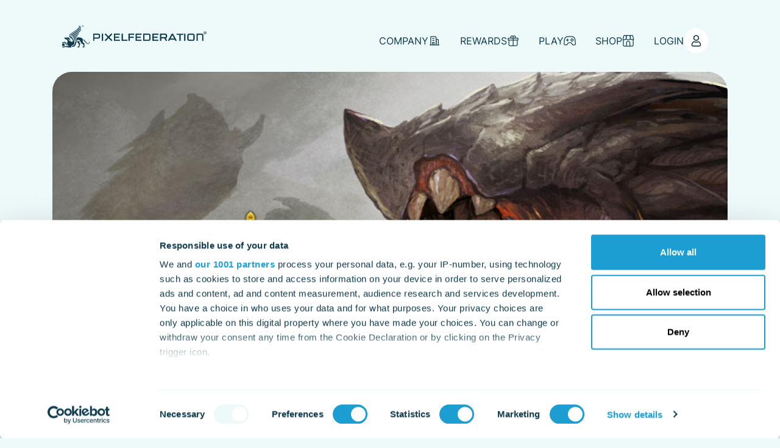

--- FILE ---
content_type: text/html; charset=UTF-8
request_url: https://portal.pixelfederation.com/en/emporea/about?modal=login&por_return_url=https%3A%2F%2Fportal.pixelfederation.com%2Fcs%2Fprofile%2FfriendPlayers%2F5105945%2F142&setLanguage=1&theme=ea
body_size: 31639
content:
<!DOCTYPE html>
<html lang="en">
    <head>
                    <script>
                window.dataLayer = window.dataLayer || [];
            </script>
            <!-- Google Tag Manager -->
            <script>(function(w,d,s,l,i){w[l]=w[l]||[];w[l].push({'gtm.start':
                        new Date().getTime(),event:'gtm.js'});var f=d.getElementsByTagName(s)[0],
                    j=d.createElement(s),dl=l!='dataLayer'?'&l='+l:'';j.async=true;j.src=
                    'https://www.googletagmanager.com/gtm.js?id='+i+dl;f.parentNode.insertBefore(j,f);
                })(window,document,'script','dataLayer','GTM-TBVTB4S6');</script>
            <!-- End Google Tag Manager -->

                            <meta charset="UTF-8">
        <title>About Emporea - Pixel Federation&#039;s Realm of War &amp; Magic</title>
        <link rel="icon" href="/build/images/favicon.58fc046b.ico">
        <link rel="manifest" href="/build/manifest.json">
        <meta http-equiv="X-UA-Compatible" content="IE=edge" />
        <meta name="viewport"
              content="width=device-width, initial-scale=1, shrink-to-fit=no, maximum-scale=1.0,user-scalable=0" />
        <meta name="description" content="Discover the mystical world of Emporea on its official About page. Brought to you by Pixel Federation, this game immerses players in a realm where strategy, warfare, and magical conquest collide. Delve into the depths of Emporea and master the art of war and magic."/>
        <meta property="og:description" content="Discover the mystical world of Emporea on its official About page. Brought to you by Pixel Federation, this game immerses players in a realm where strategy, warfare, and magical conquest collide. Delve into the depths of Emporea and master the art of war and magic."/>
        <meta property="og:title" content="About Emporea - Pixel Federation&#039;s Realm of War &amp; Magic"/>
        <meta property="og:type" content="website"/>
        <meta property="og:url" content="https://portal.pixelfederation.com/en/emporea/about?modal=login&amp;por_return_url=https%3A%2F%2Fportal.pixelfederation.com%2Fcs%2Fprofile%2FfriendPlayers%2F5105945%2F142&amp;setLanguage=1&amp;theme=ea"/>
                        <meta name="twitter:description" content="Discover the mystical world of Emporea on its official About page. Brought to you by Pixel Federation, this game immerses players in a realm where strategy, warfare, and magical conquest collide. Delve into the depths of Emporea and master the art of war and magic."/>
        <meta name="twitter:title" content="About Emporea - Pixel Federation&#039;s Realm of War &amp; Magic"/>
                        <meta name="twitter:card" content="summary_large_image"/>
        <meta name="apple-mobile-web-app-capable" content="yes"/>
        <meta name="apple-mobile-web-app-status-bar-style" content="black-translucent"/>
        <meta name="apple-mobile-web-app-title" content="About Emporea - Pixel Federation&#039;s Realm of War &amp; Magic"/>
        <meta name="theme-color" content="#eefafa">
        <meta name="msapplication-navbutton-color" content="#eefafa"/>
        <meta name="msapplication-TileColor" content="#eefafa">
        <meta name="mobile-web-app-capable" content="yes">

                    <link rel="stylesheet" href="/build/480.a10835d4.css" data-turbo-track="reload"><link rel="stylesheet" href="/build/app.aeeffed9.css" data-turbo-track="reload">
        
                    <script src="/build/runtime.2558038f.js" defer data-turbo-track="reload"></script><script src="/build/692.0dbd2f55.js" defer data-turbo-track="reload"></script><script src="/build/454.58901cad.js" defer data-turbo-track="reload"></script><script src="/build/659.8dfbc2ad.js" defer data-turbo-track="reload"></script><script src="/build/195.48bbde15.js" defer data-turbo-track="reload"></script><script src="/build/336.34bfe6c5.js" defer data-turbo-track="reload"></script><script src="/build/434.505ce21e.js" defer data-turbo-track="reload"></script><script src="/build/app.b41044e1.js" defer data-turbo-track="reload"></script>
            <script src="/build/872.b66a9a0e.js" defer data-turbo-track="reload"></script><script src="/build/354.a6aa338f.js" defer data-turbo-track="reload"></script><script src="/build/main.aecf055a.js" defer data-turbo-track="reload"></script>
            </head>
    <body class="page webp">
                    <!-- Google Tag Manager (noscript) -->
            <noscript><iframe src="https://www.googletagmanager.com/ns.html?id=GTM-TBVTB4S6"
                              height="0" width="0" style="display:none;visibility:hidden"></iframe></noscript>
            <!-- End Google Tag Manager (noscript) -->
        
            
<script>
    function toogleMobileMenu() {
        document.getElementById('navbarNav').classList.toggle('show');
        document.body.classList.toggle('mobile-menu-show');
    }

    function toogleMobileStoreMenu() {
        toogleMobileMenu();
        runWithDelay();
    }

    async function runWithDelay() {
        await delay(150);
        const dropdownElement = document.querySelector('[data-bs-target="store"]');
        new window.Dropdown(dropdownElement).show();
    }

    function delay(ms) {
        return new Promise(resolve => setTimeout(resolve, ms));
    }
</script>
<div class="container">
    <nav
        class="navbar navbar-expand-lg"
        id="main-menu"
    >
        <div class="container flex-nowrap">
            <div
                class="navbar-brand"
            >
                <a href="/en/">
                    <svg width="237" height="45" viewBox="0 0 337 64" xmlns="http://www.w3.org/2000/svg" class="pxfd-logo">
    <path d="M40.4417 47.6019C39.0675 46.0313 39.8528 45.2242 41.2488 45.0279C41.0307 44.6571 41.0961 44.3081 40.5944 43.8936C39.4165 42.912 37.606 44.0899 37.1915 43.8064C36.8862 43.5882 37.1479 42.2576 36.7553 42.1267C34.683 41.6687 35.2284 47.4492 37.2352 48.6053C40.0273 50.2194 39.1984 52.4008 38.544 55.3237C38.195 56.8507 35.6428 54.6693 35.6428 58.3121C36.559 57.396 38.2822 58.2249 39.1984 58.2249C39.6783 58.2249 40.0273 57.9631 40.1581 57.1997C40.4853 55.1274 41.0525 52.837 41.8378 51.4846C43.2338 49.1288 42.1868 49.6305 40.4417 47.6019ZM5.67144 49.1724H0V54.822H5.67144V49.1724ZM2.48671 45.835C1.67962 45.835 1.04703 45.7914 0 46.2931C0.763463 46.5112 0 48.1254 2.05044 48.1254C3.73006 48.1254 5.23517 46.6639 5.82413 47.0783C6.47853 47.5364 7.32924 48.4308 8.70348 51.4192C8.85617 51.7246 9.51057 53.3824 10.3831 53.7968C11.5174 53.7968 9.96864 51.1356 10.3395 48.7798C9.75051 48.1908 7.46012 45.1151 6.4349 44.9625C5.34424 44.7879 4.29721 45.8132 2.48671 45.835ZM12.5426 36.5862C12.5426 37.0661 12.15 37.4587 11.6701 37.4587C11.1902 37.4587 10.7975 37.0661 10.7975 36.5862C10.7975 36.1063 11.1902 35.7136 11.6701 35.7136C12.15 35.7355 12.5426 36.1063 12.5426 36.5862ZM38.6748 6.22217C44.5426 11.6973 23.9727 22.9529 21.0716 25.047C19.392 26.2685 16.2945 27.7736 16.2945 30.6966C16.2945 35.0592 24.5617 37.6114 25.0198 42.3012C25.3033 45.2897 21.1806 46.8166 19.2829 43.1301C16.8398 43.6973 16.3599 41.865 15.8582 40.927C14.7894 41.8214 12.9571 41.0361 12.9352 40.6434C12.9352 40.6216 14.8112 40.927 15.6183 39.88C16.1636 39.182 15.8146 37.4587 16.1418 37.4369C16.469 37.4151 16.2945 42.6721 19.7628 41.7341C19.7628 41.7341 18.9557 40.9052 18.5631 40.0763C17.5596 37.9822 18.3231 36.3462 16.3599 36.1717C16.2072 36.1499 15.7491 35.4083 15.2038 35.1029C14.135 34.4921 12.848 34.4921 11.212 34.7539C9.83776 34.972 10.514 35.2119 6.52215 35.2119C5.51875 35.2119 5.21336 35.1901 5.25699 35.7355C5.32243 36.3899 6.19496 38.0913 6.58759 38.4403C8.00545 39.7273 10.863 38.7021 11.8446 41.3196C12.2154 42.3012 12.5862 44.199 12.3899 44.8752C12.259 45.3551 11.4956 47.8636 11.6483 49.7832C11.8228 52.0954 12.4772 53.2733 13.6551 53.8841C14.4404 54.2767 15.9891 54.3203 15.5528 54.822C15.2474 55.171 8.96524 55.1274 7.2638 55.1929C5.99864 55.2365 5.32243 56.1308 3.03204 56.1308C2.37764 56.1308 0.894342 55.9345 0.0436264 56.6762C0.196319 56.7416 0.436264 56.9379 0.501704 57.2869C0.567144 57.6359 0.74165 58.334 1.985 58.334C4.49352 58.334 4.29721 57.4178 7.19836 57.2433C10.1868 57.047 13.2406 58.2249 15.3129 58.2249C16.4035 58.2249 17.2979 58.2249 18.0395 58.2249C20.7007 58.2249 21.1806 58.1376 21.1806 57.2433C21.1806 56.109 20.6353 54.3421 23.9727 53.3605C33.5706 50.5466 25.805 36.8043 20.2863 32.049C19.3265 32.4635 18.0613 32.2672 17.5596 31.3728C15.9237 28.4062 22.8166 25.745 28.8371 21.6005C30.9312 20.1608 47.4219 10.7593 38.6748 6.22217ZM29.4697 42.2358C30.6912 42.7593 32.3272 41.7559 32.4145 40.1635C30.8439 40.1635 29.0334 40.7307 27.4628 39.6618C27.6374 40.1635 28.3572 41.7559 29.4697 42.2358ZM31.4329 44.1336C30.5167 44.0027 29.6224 43.6973 28.7935 42.8684C29.0552 43.85 29.2952 45.3987 30.2549 45.3987C31.2147 45.3769 31.4329 44.7225 31.4329 44.1336ZM36.319 30.7839C34.2904 32.2672 29.9277 35.4737 24.998 35.0592C26.3504 37.5241 30.2986 36.5644 32.8507 34.9066C35.3156 33.2706 36.0136 32.1581 36.319 30.7839ZM30.8003 32.6598C36.3626 29.9113 39.3511 27.0102 39.7001 24.3708C38.1295 26.1158 34.4431 28.6243 29.9277 30.8493C27.092 32.2453 25.5433 32.8343 23.3401 33.0088C24.9761 35.1247 28.379 33.8595 30.8003 32.6598ZM33.1125 36.2372C32.0654 37.0879 29.7096 38.0258 26.1759 37.2406C27.6374 40.6434 33.1125 39.7491 33.1125 36.2372ZM43.4738 12.2862C44.3027 8.66525 41.8814 6.87656 41.8814 6.87656C45.8078 13.3987 33.396 20.2481 24.2781 25.9413C20.9625 28.0136 18.0395 29.7368 18.803 30.6748C19.2611 31.2419 21.3333 30.1513 24.1472 28.5371C28.1391 26.2467 33.1997 23.1056 35.621 21.3824C38.5003 19.3537 42.6449 15.9291 43.4738 12.2862ZM44.0627 14.4894C41.8596 19.092 38.1295 21.7532 32.349 25.2651C26.6994 28.7116 26.3722 28.7989 21.5297 31.3074C23.471 33.2488 28.7498 30.2603 32.1309 28.1008C37.9768 24.349 44.8698 19.4846 44.0627 14.4894ZM46.5494 36.957C42.863 34.5139 38.1295 33.9031 34.0504 35.5391C34.0504 38.1567 33.047 38.5494 32.3054 39.2692C32.9816 39.2692 32.7853 39.3128 33.3742 39.291C33.4833 42.4976 31.7382 42.8902 30.8221 43.0211C31.411 43.2174 32.4799 43.2392 32.4799 43.2392C32.4799 43.2392 32.5453 46.7948 29.7969 46.2931C29.7969 48.758 29.9059 49.6087 28.2045 52.139C26.6121 54.5166 22.1404 54.2113 22.5767 56.807C26.6994 56.807 28.3572 56.2399 29.9714 54.364C31.5855 52.4444 33.3088 47.2092 34.0723 43.2828C34.8575 39.3565 38.5003 39.7273 40.987 41.9304C43.0375 43.7409 42.8848 46.1622 44.5644 48.1472C46.8112 50.7866 48.818 49.4342 49.865 53.4042C50.0395 54.0586 50.0395 55.1056 49.7996 55.6727C49.3633 56.6762 47.2038 55.2801 47.531 58.3776C47.9455 57.5923 50.105 58.2467 50.9557 58.2467C51.6973 58.2467 52.0027 57.6796 52.0027 56.807C52.0027 56.4144 51.9591 55.7818 51.8718 55.1056C51.6973 53.8623 51.741 52.9025 51.741 52.1826C51.741 50.3939 52.0027 49.9141 52.0027 49.4342C52.0027 49.2378 51.9809 49.0633 51.7628 48.758C51.5446 48.4526 50.5194 48.0599 49.2106 47.122C46.5494 45.137 49.9523 39.2038 46.5494 36.957ZM48.7962 8.22898C48.7962 8.29442 48.7526 8.33805 48.6871 8.33805H47.9237V7.85816H48.6871C48.7526 7.85816 48.7962 7.90179 48.7962 7.96723V8.22898ZM49.1234 9.0797L48.8616 8.59981C49.0143 8.53437 49.1234 8.38168 49.1234 8.22898V7.98904C49.1234 7.77091 48.9489 7.57459 48.7089 7.57459H47.5965V9.18877H47.9237V8.64344H48.5126L48.8398 9.25421L49.1234 9.0797ZM49.516 8.35986C49.516 9.01426 48.9925 9.53778 48.3381 9.53778C47.6837 9.53778 47.1602 9.01426 47.1602 8.35986C47.1602 7.70547 47.6837 7.18195 48.3381 7.18195C48.9707 7.16014 49.516 7.70547 49.516 8.35986ZM49.7996 8.35986C49.7996 7.53096 49.1452 6.87656 48.3163 6.87656C47.5092 6.87656 46.833 7.53096 46.833 8.35986C46.833 9.18877 47.4874 9.84316 48.3163 9.84316C49.1452 9.84316 49.7996 9.16695 49.7996 8.35986ZM64 47.0565C64 45.4423 62.5385 44.0027 60.8807 44.4608C61.9277 44.4608 63.1493 45.3115 63.1493 46.7511C63.1493 48.0163 62.1895 49.107 60.7935 49.107C56.9543 49.107 54.9475 43.1301 49.3851 38.6148C49.3851 38.6148 49.2106 40.8616 50.3667 42.0177C52.7662 44.3953 56.6708 50.2194 60.6626 50.2194C63.0184 50.2194 64 48.4089 64 47.0565Z"/>
    <g clip-path="url(#clip0_10227_7533)">
        <path d="M266.975 28.9055H273.364V43.1237H276.433V28.9055H282.905V26.1455H266.975V28.9055Z"/>
        <path d="M255.774 25.9364L246.896 42.0782L249.551 43.5837L251.46 40.1546H262.826L264.735 43.5837L267.39 42.0782L258.595 25.9364H255.774ZM253.036 37.3109L257.185 29.7837L261.333 37.3109H253.036Z" />
        <path d="M240.84 25.9364H228.312V42.9146H231.382V37.06H238.6L242.168 43.5837L244.823 42.0782L242.002 36.8928C243.661 36.3909 244.823 34.8855 244.823 33.0455V29.9509C244.823 27.6928 242.997 25.9364 240.84 25.9364ZM241.753 33.0455C241.753 33.7146 241.172 34.3 240.508 34.3H231.299V28.6964H240.508C241.172 28.6964 241.753 29.2819 241.753 29.9509V33.0455Z"/>
        <path d="M210.474 42.9146H224.578V40.1546H213.543V35.8055H222.753V33.0455H213.543V28.6964H224.578V25.9364H210.474V42.9146Z"/>
        <path d="M202.177 25.9364H188.985V42.9146H202.177C204.417 42.9146 206.159 41.1582 206.159 38.9V29.9509C206.242 27.6928 204.417 25.9364 202.177 25.9364ZM203.172 38.9C203.172 39.5691 202.592 40.1546 201.928 40.1546H192.138V28.6964H201.928C202.592 28.6964 203.172 29.2819 203.172 29.9509V38.9Z" />
        <path d="M171.313 42.9146H185.335V40.1546H174.3V35.8055H183.509V33.0455H174.3V28.6964H185.335V25.9364H171.313V42.9146Z" />
        <path d="M154.719 42.9146H157.789V35.8055H166.999V33.0455H157.789V28.6964H168.243V25.9364H154.719V42.9146Z" />
        <path d="M84.5282 25.9364H72V42.9146H75.0698V37.6455H84.5282C86.7683 37.6455 88.5106 35.8891 88.5106 33.6309V29.9509C88.5106 27.6928 86.7683 25.9364 84.5282 25.9364ZM85.4408 33.6309C85.4408 34.3 84.8601 34.8855 84.1963 34.8855H75.0698V28.6964H84.2793C84.943 28.6964 85.5238 29.2819 85.5238 29.9509V33.6309H85.4408Z" />
        <path d="M95.563 25.9364H92.4932V42.9146H95.563V25.9364Z" />
        <path d="M115.06 25.2672L108.174 32.209L101.288 25.2672L99.1304 27.4418L106.017 34.3836L99.1304 41.3254L101.288 43.4999L108.174 36.5581L115.06 43.4999L117.217 41.3254L110.331 34.3836L117.217 27.4418L115.06 25.2672Z" />
        <path d="M120.702 42.9146H134.807V40.1546H123.772V35.8055H132.981V33.0455H123.772V28.6964H134.807V25.9364H120.702V42.9146Z" />
        <path d="M141.859 25.9364H138.789V42.9146H151.981V40.1546H141.859V25.9364Z" />
        <path d="M287.717 25.9364H284.647V42.9146H287.717V25.9364Z" />
        <path d="M305.14 25.9364H296.014C293.774 25.9364 292.031 27.6928 292.031 29.9509V38.9C292.031 41.1582 293.857 42.9146 296.014 42.9146H305.14C307.38 42.9146 309.123 41.1582 309.123 38.9V29.9509C309.123 27.6928 307.38 25.9364 305.14 25.9364ZM306.053 38.9C306.053 39.5691 305.472 40.1546 304.808 40.1546H296.263C295.599 40.1546 295.018 39.5691 295.018 38.9V29.9509C295.018 29.2819 295.599 28.6964 296.263 28.6964H304.808C305.472 28.6964 306.053 29.2819 306.053 29.9509V38.9Z" />
        <path d="M325.716 25.9364H313.437V42.9146H316.507V28.6964H325.384C326.048 28.6964 326.629 29.2819 326.629 29.9509V42.9146H329.699V29.9509C329.699 27.6928 327.873 25.9364 325.716 25.9364Z" />
        <path d="M333.598 20.5C331.69 20.5 330.114 22.0891 330.114 24.0127C330.114 25.9364 331.69 27.5255 333.598 27.5255C335.507 27.5255 337.083 25.9364 337.083 24.0127C337 22.0891 335.507 20.5 333.598 20.5ZM333.598 26.7727C332.105 26.7727 330.86 25.5182 330.86 24.0127C330.86 22.5073 332.105 21.2527 333.598 21.2527C335.092 21.2527 336.336 22.5073 336.336 24.0127C336.336 25.5182 335.092 26.7727 333.598 26.7727Z" />
        <path d="M334.511 22.0891H331.939V25.8527H332.686V24.5982H334.096L334.843 26.02L335.507 25.6855L334.926 24.5982C335.258 24.4309 335.507 24.0964 335.507 23.6782V23.0927C335.424 22.5909 335.009 22.0891 334.511 22.0891ZM334.677 23.6782C334.677 23.8455 334.594 23.9291 334.428 23.9291H332.686V22.8418H334.428C334.594 22.8418 334.677 22.9255 334.677 23.0927V23.6782Z" />
    </g>
    <defs>
        <clipPath id="clip0_10227_7533">
            <rect width="265" height="23" transform="translate(72 20.5)"/>
        </clipPath>
    </defs>
</svg>

                    <svg width="45" height="45" xmlns="http://www.w3.org/2000/svg" viewBox="0 0 293.4 238.9" class="pxfd-vyzla">
    <g>
        <path d="M185.4,189.7c-6.3-7.2-2.7-10.9,3.7-11.8c-1-1.7-0.7-3.3-3-5.2c-5.4-4.5-13.7,0.9-15.6-0.4
		c-1.4-1-0.2-7.1-2-7.7c-9.5-2.1-7,24.4,2.2,29.7c12.8,7.4,9,17.4,6,30.8c-1.6,7-13.3-3-13.3,13.7c4.2-4.2,12.1-0.4,16.3-0.4
		c2.2,0,3.8-1.2,4.4-4.7c1.5-9.5,4.1-20,7.7-26.2C198.2,196.7,193.4,199,185.4,189.7 M26,196.9H0v25.9h26V196.9z M11.4,181.6
		c-3.7,0-6.6-0.2-11.4,2.1c3.5,1,0,8.4,9.4,8.4c7.7,0,14.6-6.7,17.3-4.8c3,2.1,6.9,6.2,13.2,19.9c0.7,1.4,3.7,9,7.7,10.9
		c5.2,0-1.9-12.2-0.2-23c-2.7-2.7-13.2-16.8-17.9-17.5C24.5,176.8,19.7,181.5,11.4,181.6 M57.5,139.2c0,2.2-1.8,4-4,4
		c-2.2,0-4-1.8-4-4c0-2.2,1.8-4,4-4C55.7,135.3,57.5,137,57.5,139.2 M177.3,0c26.9,25.1-67.4,76.7-80.7,86.3
		c-7.7,5.6-21.9,12.5-21.9,25.9c0,20,37.9,31.7,40,53.2c1.3,13.7-17.6,20.7-26.3,3.8c-11.2,2.6-13.4-5.8-15.7-10.1
		c-4.9,4.1-13.3,0.5-13.4-1.3c0-0.1,8.6,1.3,12.3-3.5c2.5-3.2,0.9-11.1,2.4-11.2c1.5-0.1,0.7,24,16.6,19.7c0,0-3.7-3.8-5.5-7.6
		c-4.6-9.6-1.1-17.1-10.1-17.9c-0.7-0.1-2.8-3.5-5.3-4.9c-4.9-2.8-10.8-2.8-18.3-1.6c-6.3,1-3.2,2.1-21.5,2.1c-4.6,0-6-0.1-5.8,2.4
		c0.3,3,4.3,10.8,6.1,12.4c6.5,5.9,19.6,1.2,24.1,13.2c1.7,4.5,3.4,13.2,2.5,16.3c-0.6,2.2-4.1,13.7-3.4,22.5
		c0.8,10.6,3.8,16,9.2,18.8c3.6,1.8,10.7,2,8.7,4.3c-1.4,1.6-30.2,1.4-38,1.7c-5.8,0.2-8.9,4.3-19.4,4.3c-3,0-9.8-0.9-13.7,2.5
		c0.7,0.3,1.8,1.2,2.1,2.8c0.3,1.6,1.1,4.8,6.8,4.8c11.5,0,10.6-4.2,23.9-5c13.7-0.9,27.7,4.5,37.2,4.5c5,0,9.1,0,12.5,0
		c12.2,0,14.4-0.4,14.4-4.5c0-5.2-2.5-13.3,12.8-17.8c44-12.9,8.4-75.9-16.9-97.7c-4.4,1.9-10.2,1-12.5-3.1
		c-7.5-13.6,24.1-25.8,51.7-44.8C141.8,63.9,217.4,20.8,177.3,0 M135.1,165.1c5.6,2.4,13.1-2.2,13.5-9.5c-7.2,0-15.5,2.6-22.7-2.3
		C126.7,155.6,130,162.9,135.1,165.1 M144.1,173.8c-4.2-0.6-8.3-2-12.1-5.8c1.2,4.5,2.3,11.6,6.7,11.6
		C143.1,179.5,144.1,176.5,144.1,173.8 M166.5,112.6c-9.3,6.8-29.3,21.5-51.9,19.6c6.2,11.3,24.3,6.9,36-0.7
		C161.9,124,165.1,118.9,166.5,112.6 M141.2,121.2c25.5-12.6,39.2-25.9,40.8-38c-7.2,8-24.1,19.5-44.8,29.7
		c-13,6.4-20.1,9.1-30.2,9.9C114.5,132.5,130.1,126.7,141.2,121.2 M151.8,137.6c-4.8,3.9-15.6,8.2-31.8,4.6
		C126.7,157.8,151.8,153.7,151.8,137.6 M199.3,27.8C203.1,11.2,192,3,192,3c18,29.9-38.9,61.3-80.7,87.4
		c-15.2,9.5-28.6,17.4-25.1,21.7c2.1,2.6,11.6-2.4,24.5-9.8c18.3-10.5,41.5-24.9,52.6-32.8C176.5,60.2,195.5,44.5,199.3,27.8
		 M202,37.9c-10.1,21.1-27.2,33.3-53.7,49.4c-25.9,15.8-27.4,16.2-49.6,27.7c8.9,8.9,33.1-4.8,48.6-14.7
		C174.1,83.1,205.7,60.8,202,37.9 M213.4,140.9c-16.9-11.2-38.6-14-57.3-6.5c0,12-4.6,13.8-8,17.1c3.1,0,2.2,0.2,4.9,0.1
		c0.5,14.7-7.5,16.5-11.7,17.1c2.7,0.9,7.6,1,7.6,1s0.3,16.3-12.3,14c0,11.3,0.5,15.2-7.3,26.8c-7.3,10.9-27.8,9.5-25.8,21.4
		c18.9,0,26.5-2.6,33.9-11.2c7.4-8.8,15.3-32.8,18.8-50.8c3.6-18,20.3-16.3,31.7-6.2c9.4,8.3,8.7,19.4,16.4,28.5
		c10.3,12.1,19.5,5.9,24.3,24.1c0.8,3,0.8,7.8-0.3,10.4c-2,4.6-11.9-1.8-10.4,12.4c1.9-3.6,11.8-0.6,15.7-0.6c3.4,0,4.8-2.6,4.8-6.6
		c0-1.8-0.2-4.7-0.6-7.8c-0.8-5.7-0.6-10.1-0.6-13.4c0-8.2,1.2-10.4,1.2-12.6c0-0.9-0.1-1.7-1.1-3.1c-1-1.4-5.7-3.2-11.7-7.5
		C213.4,178.4,229,151.2,213.4,140.9 M223.7,9.2c0,0.3-0.2,0.5-0.5,0.5h-3.5V7.5h3.5c0.3,0,0.5,0.2,0.5,0.5V9.2z M225.2,13.1
		l-1.2-2.2c0.7-0.3,1.2-1,1.2-1.7V8.1c0-1-0.8-1.9-1.9-1.9h-5.1v7.4h1.5v-2.5h2.7l1.5,2.8L225.2,13.1z M227,9.8c0,3-2.4,5.4-5.4,5.4
		c-3,0-5.4-2.4-5.4-5.4s2.4-5.4,5.4-5.4C224.5,4.3,227,6.8,227,9.8 M228.3,9.8c0-3.8-3-6.8-6.8-6.8c-3.7,0-6.8,3-6.8,6.8
		s3,6.8,6.8,6.8C225.3,16.6,228.3,13.5,228.3,9.8 M293.4,187.2c0-7.4-6.7-14-14.3-11.9c4.8,0,10.4,3.9,10.4,10.5
		c0,5.8-4.4,10.8-10.8,10.8c-17.6,0-26.8-27.4-52.3-48.1c0,0-0.8,10.3,4.5,15.6c11,10.9,28.9,37.6,47.2,37.6
		C288.9,201.7,293.4,193.4,293.4,187.2"/>
    </g>
</svg>
                </a>
            </div>
            <div class="d-flex gap-1">
                <ul class="navbar-nav d-lg-none py-0">
    <li class="nav-item">
        <div class="dropdown ms-3">
            <button
                class="text-uppercase rounded rounded-3 d-flex align-items-center nav-link py-0"
                type="button"
                aria-expanded="false"
                title="Shop"
                onclick="toogleMobileStoreMenu()"
            >
                                    <span class="align-middle">Shop</span>
                    <img
                        src="/build/images/menu/v2/shop.172b88b1.svg"
                        alt="Shop"
                        class="ms-1"
                    />
                            </button>
        </div>
    </li>
</ul>
                <button
                    class="navbar-toggler"
                    type="button"
                    aria-controls="navbarNav"
                    aria-expanded="false"
                    aria-label="Toggle navigation"
                    onclick="toogleMobileMenu();"
                >
                    <span class="navbar-toggler-icon"></span>
                </button>
            </div>
            <div
                class="collapse navbar-collapse justify-content-end"
            >
                <menu
                    class="navbar-nav"
                >
                                        <li class="nav-item">
                        
                        <div class="dropdown">
                <button
            class="nav-link text-uppercase rounded rounded-3 d-flex align-items-center gap-half"
            type="button"
            title="Company"
            data-bs-toggle="dropdown"
            aria-expanded="false"
        >
                <span class="align-middle">Company</span>
    <img
        src="/build/images/menu/v2/company.54c805a0.svg"
        alt="Company"
        width="20"
    />
        </button>
    
            <div class="dropdown-menu p-0 position-absolute">
            <div class="dropdown-menu-wrapper rounded-4 p-2 position-absolute">
                <div class="row fw-bolder fs-5 justify-content-end">
                    <div class="col">
                        Pixel Federation
                    </div>
                                            <div class="col menu-title-section">
                            Help
                        </div>
                                    </div>
                                    <div class="row g-1 justify-content-end">
                        <div class="col">
            <a
            class="row align-items-center p-1-half g-0 nav-sub-item rounded-2"
            href="/en/about"
            data-turbo="true"
            
        >
            <div class="col-3">
                                    <div
                        class="bg-white rounded-2 d-inline-block text-center dropdown-icon"
                        style="padding: 0.7rem;"
                    >
                        <img
                            src="data:image/svg+xml,%3Csvg%20xmlns%3D%22http%3A%2F%2Fwww.w3.org%2F2000%2Fsvg%22%20width%3D%2216%22%20height%3D%2216%22%20fill%3D%22none%22%20viewBox%3D%220%200%2016%2016%22%3E%20%20%3Cpath%20fill%3D%22%23113C4E%22%20fill-rule%3D%22evenodd%22%20d%3D%22M.5%208a7.5%207.5%200%201%201%2015%200%207.5%207.5%200%200%201-15%200ZM8%201.5a6.5%206.5%200%201%200%200%2013%206.5%206.5%200%200%200%200-13Zm.75%203.25a.75.75%200%201%201-1.5%200%20.75.75%200%200%201%201.5%200ZM8.5%207a.5.5%200%200%200-.5-.5H7a.5.5%200%200%200%200%201h.5V11h-1a.5.5%200%200%200%200%201h3a.5.5%200%200%200%200-1h-1V7Z%22%20clip-rule%3D%22evenodd%22%2F%3E%3C%2Fsvg%3E"
                            alt="About us"
                        >
                    </div>
                            </div>
            <div class="col-9 lh-sm menu-title-item">
                <div class="row g-0">
                    <div
                        class="col fs-5 text-truncate"
                    >
                        About us
                    </div>
                </div>
                <div class="row">
                    <div class="col small">
                        Creating immersive, innovative gaming experiences worldwide.
                    </div>
                </div>
            </div>
        </a>
    </div>
                        <div class="col">
            <a
            class="row align-items-center p-1-half g-0 nav-sub-item rounded-2"
            href="https://forum.pixelfederation.com"
            data-turbo="true"
            
        >
            <div class="col-3">
                                    <div
                        class="bg-white rounded-2 d-inline-block text-center dropdown-icon"
                        style="padding: 0.7rem;"
                    >
                        <img
                            src="data:image/svg+xml,%3Csvg%20xmlns%3D%22http%3A%2F%2Fwww.w3.org%2F2000%2Fsvg%22%20width%3D%2216%22%20height%3D%2216%22%20fill%3D%22none%22%20viewBox%3D%220%200%2016%2016%22%3E%20%20%3Cpath%20fill%3D%22%23113C4E%22%20d%3D%22M8%2014a.75.75%200%201%200%200-1.5.75.75%200%200%200%200%201.5Z%22%2F%3E%20%20%3Cpath%20fill%3D%22%23113C4E%22%20fill-rule%3D%22evenodd%22%20d%3D%22M5.5%205.5a3%203%200%200%201%206%200v.278c0%20.772-.343%201.415-.797%201.931-.451.512-1.034.926-1.577%201.255-.381.23-.626.545-.626%201.036v1a.5.5%200%200%201-1%200v-1c0-.93.513-1.531%201.108-1.892.507-.306.99-.658%201.344-1.06.35-.397.548-.815.548-1.27V5.5a2%202%200%201%200-4%200c0%20.414.103.713.197.901a1.35%201.35%200%200%200%20.162.25.5.5%200%200%201-.713.703L6.5%207l-.354.354v-.001h-.001l-.002-.003-.004-.004-.01-.01a1.167%201.167%200%200%201-.107-.13%202.346%202.346%200%200%201-.22-.357A2.995%202.995%200%200%201%205.5%205.5Z%22%20clip-rule%3D%22evenodd%22%2F%3E%3C%2Fsvg%3E"
                            alt="Forums"
                        >
                    </div>
                            </div>
            <div class="col-9 lh-sm menu-title-item">
                <div class="row g-0">
                    <div
                        class="col fs-5 text-truncate"
                    >
                        Forums
                    </div>
                </div>
                <div class="row">
                    <div class="col small">
                        Join the conversation in our community forums.
                    </div>
                </div>
            </div>
        </a>
    </div>
                    </div>
                                    <div class="row g-1 justify-content-end">
                        <div class="col">
            <a
            class="row align-items-center p-1-half g-0 nav-sub-item rounded-2"
            href="/en/career"
            data-turbo="true"
            
        >
            <div class="col-3">
                                    <div
                        class="bg-white rounded-2 d-inline-block text-center dropdown-icon"
                        style="padding: 0.7rem;"
                    >
                        <img
                            src="data:image/svg+xml,%3Csvg%20width%3D%2232%22%20height%3D%2232%22%20viewBox%3D%220%200%2032%2032%22%20fill%3D%22none%22%20%20%20%20xmlns%3D%22http%3A%2F%2Fwww.w3.org%2F2000%2Fsvg%22%3E%20%20%20%20%3Cpath%20fill-rule%3D%22evenodd%22%20clip-rule%3D%22evenodd%22%20d%3D%22M9%207V6C9%204.34803%2010.3408%203%2012%203H20C21.6592%203%2023%204.34803%2023%206V7H25C27.7614%207%2030%209.23858%2030%2012V24C30%2026.7614%2027.7614%2029%2025%2029H7C4.23858%2029%202%2026.7614%202%2024V12C2%209.23858%204.23858%207%207%207H9ZM21%206V7H11V6C11%205.45%2011.448%205%2012%205H20C20.552%205%2021%205.45%2021%206ZM7%209C5.34315%209%204%2010.3431%204%2012V12.4105C5.0097%2012.9299%206.74406%2013.6309%209%2014.1726V14C9%2013.45%209.448%2013%2010%2013C10.552%2013%2011%2013.45%2011%2014V14.5805C12.5146%2014.8358%2014.1958%2015%2016%2015C17.8042%2015%2019.4854%2014.8358%2021%2014.5805V14C21%2013.45%2021.448%2013%2022%2013C22.552%2013%2023%2013.45%2023%2014V14.1726C25.2559%2013.6309%2026.9903%2012.9299%2028%2012.4105V12C28%2010.3431%2026.6569%209%2025%209H23H9H7ZM9%2016.2257V18C9%2018.55%209.448%2019%2010%2019C10.552%2019%2011%2018.55%2011%2018V16.6068C12.5339%2016.8489%2014.2126%2017%2016%2017C17.7874%2017%2019.4662%2016.8489%2021%2016.6068V18C21%2018.55%2021.448%2019%2022%2019C22.552%2019%2023%2018.55%2023%2018V16.2257C25.0569%2015.765%2026.7625%2015.1661%2028%2014.6222V24C28%2025.6569%2026.6569%2027%2025%2027H7C5.34315%2027%204%2025.6569%204%2024V14.6222C5.23753%2015.1661%206.94309%2015.765%209%2016.2257Z%22%20fill%3D%22%23113C4E%22%2F%3E%3C%2Fsvg%3E"
                            alt="Career"
                        >
                    </div>
                            </div>
            <div class="col-9 lh-sm menu-title-item">
                <div class="row g-0">
                    <div
                        class="col fs-5 text-truncate"
                    >
                        Career
                    </div>
                </div>
                <div class="row">
                    <div class="col small">
                        Join our team and help shape the future of gaming.
                    </div>
                </div>
            </div>
        </a>
    </div>
                        <div class="col">
            <a
            class="row align-items-center p-1-half g-0 nav-sub-item rounded-2"
            href="/en/support"
            data-turbo="true"
            
        >
            <div class="col-3">
                                    <div
                        class="bg-white rounded-2 d-inline-block text-center dropdown-icon"
                        style="padding: 0.7rem;"
                    >
                        <img
                            src="data:image/svg+xml,%3Csvg%20width%3D%2232%22%20height%3D%2232%22%20viewBox%3D%220%200%2032%2032%22%20fill%3D%22none%22%20%20%20%20xmlns%3D%22http%3A%2F%2Fwww.w3.org%2F2000%2Fsvg%22%3E%20%20%20%20%3Cpath%20fill-rule%3D%22evenodd%22%20clip-rule%3D%22evenodd%22%20d%3D%22M9%2022C10.1046%2022%2011%2022.8954%2011%2024L11%2026.1716L14.5858%2022.5858C14.9609%2022.2107%2015.4696%2022%2016%2022H26C27.1046%2022%2028%2021.1046%2028%2020V7C28%205.89543%2027.1046%205%2026%205H6C4.89543%205%204%205.89543%204%207V20C4%2021.1046%204.89543%2022%206%2022H9ZM16%2024H26C28.2091%2024%2030%2022.2091%2030%2020V7C30%204.79086%2028.2091%203%2026%203H6C3.79086%203%202%204.79086%202%207V20C2%2022.2091%203.79086%2024%206%2024H9V26.1716C9%2027.9534%2011.1543%2028.8457%2012.4142%2027.5858L16%2024Z%22%20fill%3D%22%23113C4E%22%2F%3E%20%20%20%20%3Cpath%20fill-rule%3D%22evenodd%22%20clip-rule%3D%22evenodd%22%20d%3D%22M16%207C16.5523%207%2017%207.44772%2017%208V15C17%2015.5523%2016.5523%2016%2016%2016C15.4477%2016%2015%2015.5523%2015%2015V8C15%207.44772%2015.4477%207%2016%207Z%22%20fill%3D%22%23113C4E%22%2F%3E%20%20%20%20%3Cpath%20fill-rule%3D%22evenodd%22%20clip-rule%3D%22evenodd%22%20d%3D%22M16%2020C16.8284%2020%2017.5%2019.328%2017.5%2018.5C17.5%2017.672%2016.8284%2017%2016%2017C15.1716%2017%2014.5%2017.672%2014.5%2018.5C14.5%2019.328%2015.1716%2020%2016%2020Z%22%20fill%3D%22%23113C4E%22%2F%3E%3C%2Fsvg%3E"
                            alt="Support"
                        >
                    </div>
                            </div>
            <div class="col-9 lh-sm menu-title-item">
                <div class="row g-0">
                    <div
                        class="col fs-5 text-truncate"
                    >
                        Support
                    </div>
                </div>
                <div class="row">
                    <div class="col small">
                        Get help and support for all your gaming needs.
                    </div>
                </div>
            </div>
        </a>
    </div>
                    </div>
                                    <div class="row g-1 justify-content-end">
                        <div class="col">
            <a
            class="row align-items-center p-1-half g-0 nav-sub-item rounded-2"
            href="/en/events"
            data-turbo="true"
            
        >
            <div class="col-3">
                                    <div
                        class="bg-white rounded-2 d-inline-block text-center dropdown-icon"
                        style="padding: 0.7rem;"
                    >
                        <img
                            src="data:image/svg+xml,%3Csvg%20width%3D%2232%22%20height%3D%2232%22%20viewBox%3D%220%200%2032%2032%22%20fill%3D%22none%22%20%20%20%20xmlns%3D%22http%3A%2F%2Fwww.w3.org%2F2000%2Fsvg%22%3E%20%20%20%20%3Cpath%20fill-rule%3D%22evenodd%22%20clip-rule%3D%22evenodd%22%20d%3D%22M9%207V6C9%204.34803%2010.3408%203%2012%203H20C21.6592%203%2023%204.34803%2023%206V7H25C27.7614%207%2030%209.23858%2030%2012V24C30%2026.7614%2027.7614%2029%2025%2029H7C4.23858%2029%202%2026.7614%202%2024V12C2%209.23858%204.23858%207%207%207H9ZM21%206V7H11V6C11%205.45%2011.448%205%2012%205H20C20.552%205%2021%205.45%2021%206ZM7%209C5.34315%209%204%2010.3431%204%2012V12.4105C5.0097%2012.9299%206.74406%2013.6309%209%2014.1726V14C9%2013.45%209.448%2013%2010%2013C10.552%2013%2011%2013.45%2011%2014V14.5805C12.5146%2014.8358%2014.1958%2015%2016%2015C17.8042%2015%2019.4854%2014.8358%2021%2014.5805V14C21%2013.45%2021.448%2013%2022%2013C22.552%2013%2023%2013.45%2023%2014V14.1726C25.2559%2013.6309%2026.9903%2012.9299%2028%2012.4105V12C28%2010.3431%2026.6569%209%2025%209H23H9H7ZM9%2016.2257V18C9%2018.55%209.448%2019%2010%2019C10.552%2019%2011%2018.55%2011%2018V16.6068C12.5339%2016.8489%2014.2126%2017%2016%2017C17.7874%2017%2019.4662%2016.8489%2021%2016.6068V18C21%2018.55%2021.448%2019%2022%2019C22.552%2019%2023%2018.55%2023%2018V16.2257C25.0569%2015.765%2026.7625%2015.1661%2028%2014.6222V24C28%2025.6569%2026.6569%2027%2025%2027H7C5.34315%2027%204%2025.6569%204%2024V14.6222C5.23753%2015.1661%206.94309%2015.765%209%2016.2257Z%22%20fill%3D%22%23113C4E%22%2F%3E%3C%2Fsvg%3E"
                            alt="Events"
                        >
                    </div>
                            </div>
            <div class="col-9 lh-sm menu-title-item">
                <div class="row g-0">
                    <div
                        class="col fs-5 text-truncate"
                    >
                        Events
                    </div>
                </div>
                <div class="row">
                    <div class="col small">
                        Join us at one of our upcoming events to learn, share ideas, and connect with us.
                    </div>
                </div>
            </div>
        </a>
    </div>
                        <div class="col">
    </div>
                    </div>
                            </div>
        </div>
    </div>
                    </li>

                                        <li class="nav-item">
                                                                                                    <div class="dropdown">
                <button
            class="nav-link text-uppercase rounded rounded-3 d-flex align-items-center gap-half"
            type="button"
            title="Rewards"
            data-bs-toggle="dropdown"
            aria-expanded="false"
        >
                <span class="align-middle">Rewards</span>
    <img
        src="/build/images/menu/v2/gifts.a3d22b55.svg"
        alt="Rewards"
        width="20"
    />
        </button>
    
            <div class="dropdown-menu p-0 position-absolute">
            <div class="dropdown-menu-wrapper rounded-4 p-2 position-absolute">
                <div class="row fw-bolder fs-5 justify-content-end">
                    <div class="col">
                        Free rewards with Pixel ID
                    </div>
                                            <div class="col menu-title-section">
                            Activities
                        </div>
                                    </div>
                                    <div class="row g-1 justify-content-end">
                        <div class="col">
            <a
            class="row align-items-center p-1-half g-0 nav-sub-item rounded-2"
            href="/en/cga"
            data-turbo="false"
            
        >
            <div class="col-3">
                                    <div
                        class="bg-white rounded-2 d-inline-block text-center dropdown-icon"
                        style="padding: 0.7rem;"
                    >
                        <img
                            src="data:image/svg+xml,%3Csvg%20xmlns%3D%22http%3A%2F%2Fwww.w3.org%2F2000%2Fsvg%22%20width%3D%2216%22%20height%3D%2216%22%20fill%3D%22none%22%20viewBox%3D%220%200%2016%2016%22%3E%20%20%3Cpath%20fill%3D%22%23113C4E%22%20fill-rule%3D%22evenodd%22%20d%3D%22M9.5%204h-1V3a1%201%200%201%201%201%201ZM2.3%204h2.468A2%202%200%200%201%208%201.677%202%202%200%200%201%2011.232%204h2.484c.126%200%20.249%200%20.353.008.114.01.25.032.385.101a1%201%200%200%201%20.437.437c.07.136.091.27.1.385.009.104.009.227.009.353v.932c0%20.126%200%20.25-.008.353a1.01%201.01%200%200%201-.101.385%201%201%200%200%201-.437.437%201.01%201.01%200%200%201-.385.1%202.024%202.024%200%200%201-.069.005V13a2%202%200%200%201-2%202H4a2%202%200%200%201-2-2V7.496a2.03%202.03%200%200%201-.07-.004%201.01%201.01%200%200%201-.384-.101%201%201%200%200%201-.437-.437%201.01%201.01%200%200%201-.1-.385A4.587%204.587%200%200%201%201%206.216v-.932c0-.126%200-.249.008-.353.01-.114.032-.25.101-.385a1%201%200%200%201%20.437-.437.987.987%200%200%201%20.385-.1C2.035%204%202.158%204%202.284%204H2.3Zm5.2%200h-1a1%201%200%201%201%201-1v1ZM3%2013V7.5h4.5V14H4a1%201%200%200%201-1-1Zm5.5%201H12a1%201%200%200%200%201-1V7.5H8.5V14Zm0-7.5h5.212c.14%200%20.219%200%20.276-.005h.006v-.007C14%206.429%2014%206.348%2014%206.2v-.9c0-.148%200-.23-.005-.288v-.006h-.007A4.096%204.096%200%200%200%2013.7%205H8.5v1.5ZM7.5%205H2.3c-.148%200-.23%200-.288.005h-.006v.007C2%205.071%202%205.152%202%205.3v.9c0%20.148%200%20.23.005.288v.006h.007c.057.005.135.006.276.006H7.5V5Z%22%20clip-rule%3D%22evenodd%22%2F%3E%3C%2Fsvg%3E"
                            alt="Free Rewards"
                        >
                    </div>
                            </div>
            <div class="col-9 lh-sm menu-title-item">
                <div class="row g-0">
                    <div
                        class="col fs-5 text-truncate"
                    >
                        Free Rewards
                    </div>
                </div>
                <div class="row">
                    <div class="col small">
                        Claim your free rewards and enhance your gaming experience.
                    </div>
                </div>
            </div>
        </a>
    </div>
                        <div class="col">
            <a
            class="row align-items-center p-1-half g-0 nav-sub-item rounded-2"
            href="/en/cga/cross_game_wheel_of_fortune"
            data-turbo="false"
            
        >
            <div class="col-3">
                                    <div
                        class="bg-white rounded-2 d-inline-block text-center dropdown-icon"
                        style="padding: 0.7rem;"
                    >
                        <img
                            src="data:image/svg+xml,%3Csvg%20xmlns%3D%22http%3A%2F%2Fwww.w3.org%2F2000%2Fsvg%22%20width%3D%2216%22%20height%3D%2216%22%20fill%3D%22none%22%20viewBox%3D%220%200%2016%2016%22%3E%20%20%3Cpath%20fill%3D%22%23113C4E%22%20fill-rule%3D%22evenodd%22%20d%3D%22M9.646%209.646s-.316.315-.758.568c-.264.15-.574.286-.888.286-.314%200-.624-.136-.888-.286-.442-.253-.758-.568-.758-.568a.502.502%200%200%200-.708.708S6.829%2011.5%208%2011.5s2.354-1.146%202.354-1.146a.502.502%200%200%200-.708-.708ZM4.812%206.64s.466-.39.938-.39c.472%200%20.938.39.938.39a.498.498%200%201%200%20.624-.78s-.783-.61-1.562-.61-1.562.61-1.562.61a.498.498%200%201%200%20.624.78Zm4.5%200s.466-.39.938-.39c.472%200%20.938.39.938.39a.498.498%200%201%200%20.624-.78s-.783-.61-1.562-.61-1.562.61-1.562.61a.498.498%200%201%200%20.624.78Z%22%20clip-rule%3D%22evenodd%22%2F%3E%20%20%3Cpath%20fill%3D%22%23113C4E%22%20fill-rule%3D%22evenodd%22%20d%3D%22M8%202a6%206%200%201%200%200%2012A6%206%200%200%200%208%202ZM1%208a7%207%200%201%201%2014%200A7%207%200%200%201%201%208Z%22%20clip-rule%3D%22evenodd%22%2F%3E%3C%2Fsvg%3E"
                            alt="Wheel of Fortune"
                        >
                    </div>
                            </div>
            <div class="col-9 lh-sm menu-title-item">
                <div class="row g-0">
                    <div
                        class="col fs-5 text-truncate"
                    >
                        Wheel of Fortune
                    </div>
                </div>
                <div class="row">
                    <div class="col small">
                        Spin the wheel to get free Pixel Coins
                    </div>
                </div>
            </div>
        </a>
    </div>
                    </div>
                                    <div class="row g-1 justify-content-end">
                        <div class="col">
            <a
            class="row align-items-center p-1-half g-0 nav-sub-item rounded-2"
            href="/en/benefits"
            data-turbo="false"
            target="_blank"
        >
            <div class="col-3">
                                    <div
                        class="bg-white rounded-2 d-inline-block text-center dropdown-icon"
                        style="padding: 0.7rem;"
                    >
                        <img
                            src="data:image/svg+xml,%3Csvg%20width%3D%2232%22%20height%3D%2232%22%20viewBox%3D%220%200%2032%2032%22%20fill%3D%22none%22%20xmlns%3D%22http%3A%2F%2Fwww.w3.org%2F2000%2Fsvg%22%3E%3Cg%20clip-path%3D%22url(%23clip0_16437_9586)%22%3E%3Cpath%20d%3D%22M6.3819%2022.8688C6.3819%2022.8688%206.39015%2022.8444%206.3984%2022.8362C10.0263%2023.1373%2010.3479%2020.4517%2010.8756%2019.0031C12.5989%2020.0448%2015.0724%2018.5717%2015.023%2017.9858C15.023%2017.9451%2012.3927%2018.7752%2010.991%2017.473C10.0676%2016.6022%2010.1912%2014.0794%209.72125%2014.1119C9.24302%2014.1363%2010.6035%2021.5829%205.4172%2020.9725C5.4172%2020.9725%206.39015%2019.6379%206.78592%2018.3845C7.7836%2015.2024%206.34892%2013.0539%209.13583%2012.3703C9.34197%2012.3215%209.86142%2011.1658%2010.587%2010.6043C11.9887%209.5056%2013.8357%209.25331%2016.2763%209.29401C18.3128%209.32656%2017.3729%209.80672%2023.1116%208.97661C24.5463%208.77315%2024.9998%208.68363%2025.041%209.46491C25.0822%2010.3927%2024.167%2012.997%2023.6888%2013.5748C21.8996%2015.6826%2017.5955%2014.8281%2016.7215%2018.7508C16.3999%2020.2157%2016.268%2022.999%2016.6968%2023.9268C16.8864%2024.3581%2017.6532%2025.9858%2018.2139%2027.8413C17.6367%2027.9227%2017.0596%2027.9797%2016.4577%2027.9797C12.3103%2027.9797%208.64112%2025.9695%206.3819%2022.8851V22.8688ZM16.1361%2013.176C16.8204%2013.0783%2017.2987%2012.4517%2017.1997%2011.7681C17.1008%2011.0926%2016.4577%2010.6206%2015.7733%2010.7182C15.0807%2010.8159%2014.6025%2011.4425%2014.7014%2012.1262C14.8004%2012.8016%2015.4435%2013.2737%2016.1361%2013.176Z%22%20fill%3D%22%23113C4E%22%2F%3E%3Cpath%20d%3D%22M30.5555%2015.7808C30.5555%207.87264%2024.0519%201.43835%2016%201.43835C7.94811%201.43835%201.44443%207.87264%201.44443%2015.7808C1.44443%2023.689%207.94811%2030.1233%2016%2030.1233C24.0519%2030.1233%2030.5555%2023.689%2030.5555%2015.7808Z%22%20stroke%3D%22%23113C4E%22%20stroke-width%3D%222%22%2F%3E%3C%2Fg%3E%3Cdefs%3E%3CclipPath%20id%3D%22clip0_16437_9586%22%3E%3Crect%20width%3D%2232%22%20height%3D%2232%22%20fill%3D%22white%22%20transform%3D%22matrix(-1%200%200%201%2032%200)%22%2F%3E%3C%2FclipPath%3E%3C%2Fdefs%3E%3C%2Fsvg%3E"
                            alt="About Pixel ID"
                        >
                    </div>
                            </div>
            <div class="col-9 lh-sm menu-title-item">
                <div class="row g-0">
                    <div
                        class="col fs-5 text-truncate"
                    >
                        About Pixel ID
                    </div>
                </div>
                <div class="row">
                    <div class="col small">
                        Learn more about Pixel Coins and Pixel ID benefits
                    </div>
                </div>
            </div>
        </a>
    </div>
                        <div class="col">
            <a
            class="row align-items-center p-1-half g-0 nav-sub-item rounded-2"
            href="/en/cga/cross_game_gift_code"
            data-turbo="false"
            
        >
            <div class="col-3">
                                    <div
                        class="bg-white rounded-2 d-inline-block text-center dropdown-icon"
                        style="padding: 0.7rem;"
                    >
                        <img
                            src="data:image/svg+xml,%3Csvg%20xmlns%3D%22http%3A%2F%2Fwww.w3.org%2F2000%2Fsvg%22%20width%3D%2216%22%20height%3D%2216%22%20fill%3D%22none%22%20viewBox%3D%220%200%2016%2016%22%3E%20%20%3Cpath%20stroke%3D%22%23113C4E%22%20stroke-linejoin%3D%22round%22%20d%3D%22M2.556%2013.525a.063.063%200%200%201-.081-.081l1.026-2.69c.064-.166.163-.318.289-.444L11.2%202.9a1.266%201.266%200%200%201%201.79%200l.11.11a1.267%201.267%200%200%201%200%201.79l-7.41%207.41a1.275%201.275%200%200%201-.444.289l-2.69%201.026Z%22%20clip-rule%3D%22evenodd%22%2F%3E%20%20%3Cpath%20stroke%3D%22%23113C4E%22%20d%3D%22m4%2010%202%202m4-8%202%202%22%2F%3E%3C%2Fsvg%3E"
                            alt="Reward Code"
                        >
                    </div>
                            </div>
            <div class="col-9 lh-sm menu-title-item">
                <div class="row g-0">
                    <div
                        class="col fs-5 text-truncate"
                    >
                        Reward Code
                    </div>
                </div>
                <div class="row">
                    <div class="col small">
                        Enter the code and claim it for great rewards.
                    </div>
                </div>
            </div>
        </a>
    </div>
                    </div>
                                    <div class="row g-1 justify-content-end">
                        <div class="col">
            <a
            class="row align-items-center p-1-half g-0 nav-sub-item rounded-2"
            href="/en/profile/me"
            data-turbo="false"
            
        >
            <div class="col-3">
                                    <div
                        class="bg-white rounded-2 d-inline-block text-center dropdown-icon"
                        style="padding: 0.7rem;"
                    >
                        <img
                            src="data:image/svg+xml,%3Csvg%20width%3D%22100%22%20height%3D%22100%22%20viewBox%3D%220%200%20100%20100%22%20fill%3D%22none%22%20xmlns%3D%22http%3A%2F%2Fwww.w3.org%2F2000%2Fsvg%22%3E%3Cpath%20id%3D%22Vector%22%20fill-rule%3D%22evenodd%22%20clip-rule%3D%22evenodd%22%20d%3D%22M48.5226%2049.3912C45.3685%2050.2364%2042.0906%2048.3259%2041.2385%2045.1457C40.3864%2041.9655%2042.3085%2038.8166%2045.4239%2037.8269C48.578%2036.9817%2051.8559%2038.8923%2052.708%2042.0725C53.5601%2045.2527%2051.6767%2048.5461%2048.5226%2049.3912ZM12.4646%20100C23.8126%2098.0345%2025.4%2089.2334%2026.583%2082.6742C26.7712%2081.631%2026.9491%2080.6445%2027.1544%2079.7513C35.7676%2083.7956%2046.4161%2075.3647%2045.8623%2072.7243C45.8575%2072.7066%2045.6754%2072.7714%2045.3462%2072.8886C42.9966%2073.7253%2033.1558%2077.2293%2026.8723%2072.39C24.1811%2070.3451%2022.7529%2065.6951%2021.6359%2062.0583C20.7508%2059.1766%2020.0611%2056.931%2019.0933%2057.1219C18.5857%2057.222%2018.7593%2059.1553%2019.0206%2062.0651C19.8862%2071.7043%2021.714%2092.0589%202.92459%2091.9761C2.92459%2091.9761%206.75735%2085.0617%207.86612%2078.8771C8.89676%2073.2719%208.54106%2068.4559%208.23936%2064.3708C7.69899%2057.0543%207.3318%2052.0826%2015.4131%2049.1219C15.8083%2048.9525%2016.3258%2047.8925%2017.0082%2046.4949C17.9918%2044.4804%2019.3178%2041.7644%2021.1137%2040.0026C27.0542%2034.0728%2035.5129%2031.8062%2046.7304%2030.6597C49.3489%2030.3888%2050.929%2030.4081%2052.4093%2030.4262C56.2539%2030.4731%2059.4251%2030.5118%2078.368%2025.436C78.6188%2025.3689%2078.8628%2025.3032%2079.1004%2025.2394C85.1108%2023.6234%2086.9573%2023.1269%2087.613%2026.6773C88.3449%2031.1292%2085.6314%2043.941%2083.6705%2046.9454C80.9084%2051.2752%2076.0539%2053.633%2071.0672%2056.0551C63.3552%2059.8008%2055.3268%2063.7002%2054.2314%2075.2847C53.5372%2082.4428%2054.4697%2095.6721%2056.9608%2099.8076C56.9951%2099.8668%2057.0326%2099.931%2057.0731%20100H92C96.4183%20100%20100%2096.4183%20100%2092V8C100%203.58172%2096.4183%200%2092%200H8C3.58173%200%200%203.58172%200%208V92C0%2096.4183%203.58173%20100%208%20100H12.4646Z%22%20fill%3D%22black%22%2F%3E%3C%2Fsvg%3E"
                            alt="Create Pixel ID"
                        >
                    </div>
                            </div>
            <div class="col-9 lh-sm menu-title-item">
                <div class="row g-0">
                    <div
                        class="col fs-5 text-truncate"
                    >
                        Create Pixel ID
                    </div>
                </div>
                <div class="row">
                    <div class="col small">
                        With Pixel ID, you&#039;ll gain a range of benefits and increase the security of your account.
                    </div>
                </div>
            </div>
        </a>
    </div>
                        <div class="col">
    </div>
                    </div>
                            </div>
        </div>
    </div>
                    </li>

                                        <li class="nav-item">
                        
                        <div class="dropdown">
                <button
            class="nav-link text-uppercase rounded rounded-3 d-flex align-items-center gap-half"
            type="button"
            title="Play"
            data-bs-toggle="dropdown"
            aria-expanded="false"
        >
                <span class="align-middle">Play</span>
    <img
        src="/build/images/menu/v2/controller.e2bfacab.svg"
        alt="Play"
        width="20"
    />
        </button>
    
            <div class="dropdown-menu p-0 position-absolute">
            <div class="dropdown-menu-wrapper rounded-4 p-2 position-absolute">
                <div class="row fw-bolder fs-5 justify-content-end">
                    <div class="col">
                        Play here on web
                    </div>
                                            <div class="col menu-title-section">
                            More Games
                        </div>
                                    </div>
                                    <div class="row g-1 justify-content-end">
                        <div class="col">
            <a
            class="row align-items-center p-1-half g-0 nav-sub-item rounded-2"
            href="/en/trainstation2/about"
            data-turbo="true"
            
        >
            <div class="col-3">
                                    <img
                        class="rounded-4 dropdown-icon"
                        src="/build/images/menu/v2/ts2.0522aa09.jpg"
                        alt="Trainstation 2"
                    >
                            </div>
            <div class="col-9 lh-sm menu-title-item">
                <div class="row g-0">
                    <div
                        class="col fs-5 text-truncate"
                    >
                        Trainstation 2
                    </div>
                </div>
                <div class="row">
                    <div class="col small">
                        Experience history &amp; solve logistic problems with your huge train collection!
                    </div>
                </div>
            </div>
        </a>
    </div>
                        <div class="col">
            <a
            class="row align-items-center p-1-half g-0 nav-sub-item rounded-2"
            href="/en/puzzleadventure/about"
            data-turbo="true"
            
        >
            <div class="col-3">
                                    <img
                        class="rounded-4 dropdown-icon"
                        src="/build/images/menu/v2/da2.4aa54b5c.jpg"
                        alt="Puzzle Adventure"
                    >
                            </div>
            <div class="col-9 lh-sm menu-title-item">
                <div class="row g-0">
                    <div
                        class="col fs-5 text-truncate"
                    >
                        Puzzle Adventure
                    </div>
                </div>
                <div class="row">
                    <div class="col small">
                        Do you have what it takes to solve challenging puzzles and escape from the virtual labyrinth?
                    </div>
                </div>
            </div>
        </a>
    </div>
                    </div>
                                    <div class="row g-1 justify-content-end">
                        <div class="col">
            <a
            class="row align-items-center p-1-half g-0 nav-sub-item rounded-2"
            href="/en/diggysadventure/about"
            data-turbo="true"
            
        >
            <div class="col-3">
                                    <img
                        class="rounded-4 dropdown-icon"
                        src="/build/images/menu/v2/da.bfb1e606.jpg"
                        alt="Diggy’s Adventure"
                    >
                            </div>
            <div class="col-9 lh-sm menu-title-item">
                <div class="row g-0">
                    <div
                        class="col fs-5 text-truncate"
                    >
                        Diggy’s Adventure
                    </div>
                </div>
                <div class="row">
                    <div class="col small">
                        Dig your way through ancient worlds full of mysterious quests and puzzles.
                    </div>
                </div>
            </div>
        </a>
    </div>
                        <div class="col">
            <a
            class="row align-items-center p-1-half g-0 nav-sub-item rounded-2"
            href="/en/portcity/about"
            data-turbo="true"
            
        >
            <div class="col-3">
                                    <img
                        class="rounded-4 dropdown-icon"
                        src="/build/images/menu/v2/sp2.663df260.png"
                        alt="Port City"
                    >
                            </div>
            <div class="col-9 lh-sm menu-title-item">
                <div class="row g-0">
                    <div
                        class="col fs-5 text-truncate"
                    >
                        Port City
                    </div>
                </div>
                <div class="row">
                    <div class="col small">
                        Collect ships, transport goods &amp; complete contracts to grow your empire.
                    </div>
                </div>
            </div>
        </a>
    </div>
                    </div>
                                    <div class="row g-1 justify-content-end">
                        <div class="col">
            <a
            class="row align-items-center p-1-half g-0 nav-sub-item rounded-2"
            href="/en/trainstation/about"
            data-turbo="true"
            
        >
            <div class="col-3">
                                    <img
                        class="rounded-4 dropdown-icon"
                        src="/build/images/menu/v2/ts.8d1b16fe.jpg"
                        alt="Trainstation"
                    >
                            </div>
            <div class="col-9 lh-sm menu-title-item">
                <div class="row g-0">
                    <div
                        class="col fs-5 text-truncate"
                    >
                        Trainstation
                    </div>
                </div>
                <div class="row">
                    <div class="col small">
                        Become a railroad magnate and enjoy the largest collection of trains from all periods.
                    </div>
                </div>
            </div>
        </a>
    </div>
                        <div class="col">
            <a
            class="row align-items-center p-1-half g-0 nav-sub-item rounded-2"
            href="/en/emporea/about"
            data-turbo="true"
            
        >
            <div class="col-3">
                                    <img
                        class="rounded-4 dropdown-icon"
                        src="/build/images/menu/v2/ea.67d5bc7b.jpg"
                        alt="Emporea"
                    >
                            </div>
            <div class="col-9 lh-sm menu-title-item">
                <div class="row g-0">
                    <div
                        class="col fs-5 text-truncate"
                    >
                        Emporea
                    </div>
                </div>
                <div class="row">
                    <div class="col small">
                        Get ready and crush your enemies in competitive multiplayer battles!
                    </div>
                </div>
            </div>
        </a>
    </div>
                    </div>
                                    <div class="row g-1 justify-content-end">
                        <div class="col">
            <a
            class="row align-items-center p-1-half g-0 nav-sub-item rounded-2"
            href="/en/seaport/about"
            data-turbo="true"
            
        >
            <div class="col-3">
                                    <img
                        class="rounded-4 dropdown-icon"
                        src="/build/images/menu/v2/sp.a595f471.jpg"
                        alt="Seaport"
                    >
                            </div>
            <div class="col-9 lh-sm menu-title-item">
                <div class="row g-0">
                    <div
                        class="col fs-5 text-truncate"
                    >
                        Seaport
                    </div>
                </div>
                <div class="row">
                    <div class="col small">
                        Get ready for an exciting journey through the history of ships!
                    </div>
                </div>
            </div>
        </a>
    </div>
                        <div class="col">
            <a
            class="row align-items-center p-1-half g-0 nav-sub-item rounded-2"
            href="/en/trainstation3/about"
            data-turbo="true"
            
        >
            <div class="col-3">
                                    <img
                        class="rounded-4 dropdown-icon"
                        src="/build/images/menu/v2/ts3.e13ddf9a.png"
                        alt="TrainStation 3"
                    >
                            </div>
            <div class="col-9 lh-sm menu-title-item">
                <div class="row g-0">
                    <div
                        class="col fs-5 text-truncate"
                    >
                        TrainStation 3
                    </div>
                </div>
                <div class="row">
                    <div class="col small">
                        Get ready for an epic journey: TrainStation 3.
                    </div>
                </div>
            </div>
        </a>
    </div>
                    </div>
                            </div>
        </div>
    </div>
                    </li>
                                        <li class="nav-item">
                                                                            
                        <div class="dropdown">
                <button
            class="nav-link text-uppercase rounded rounded-3 d-flex align-items-center gap-half"
            type="button"
            title="Shop"
            data-bs-toggle="dropdown"
            aria-expanded="false"
        >
                <span class="align-middle">Shop</span>
    <img
        src="/build/images/menu/v2/shop.172b88b1.svg"
        alt="Shop"
        width="20"
    />
        </button>
    
            <div class="dropdown-menu p-0 position-absolute">
            <div class="dropdown-menu-wrapper rounded-4 p-2 position-absolute">
                <div class="row fw-bolder fs-5 justify-content-end">
                    <div class="col">
                        Pixel Shop
                    </div>
                                            <div class="col menu-title-section">
                            Game shops
                        </div>
                                    </div>
                                    <div class="row g-1 justify-content-end">
                        <div class="col">
            <a
            class="row align-items-center p-1-half g-0 nav-sub-item rounded-2"
            href="/en/shop"
            data-turbo="false"
            
        >
            <div class="col-3">
                                    <div
                        class="bg-white rounded-2 d-inline-block text-center dropdown-icon"
                        style="padding: 0.7rem;"
                    >
                        <img
                            src="/build/images/menu/v2/shop.172b88b1.svg"
                            alt="Browse Shop"
                        >
                    </div>
                            </div>
            <div class="col-9 lh-sm menu-title-item">
                <div class="row g-0">
                    <div
                        class="col fs-5 text-truncate"
                    >
                        Browse Shop
                    </div>
                </div>
                <div class="row">
                    <div class="col small">
                        Explore our shop for exclusive items, special offers &amp; bonuses.
                    </div>
                </div>
            </div>
        </a>
    </div>
                        <div class="col">
            <a
            class="row align-items-center p-1-half g-0 nav-sub-item rounded-2"
            href="/en/shop?target=da"
            data-turbo="false"
            
        >
            <div class="col-3">
                                    <img
                        class="rounded-4 dropdown-icon"
                        src="/build/images/menu/v2/da.bfb1e606.jpg"
                        alt="Diggy’s Adventure"
                    >
                            </div>
            <div class="col-9 lh-sm menu-title-item">
                <div class="row g-0">
                    <div
                        class="col fs-5 text-truncate"
                    >
                        Diggy’s Adventure
                    </div>
                </div>
                <div class="row">
                    <div class="col small">
                        Dig your way through ancient worlds full of mysterious quests and puzzles.
                    </div>
                </div>
            </div>
        </a>
    </div>
                    </div>
                                    <div class="row g-1 justify-content-end">
                        <div class="col">
            <a
            class="row align-items-center p-1-half g-0 nav-sub-item rounded-2"
            href="/en/profile/me"
            data-turbo="false"
            
        >
            <div class="col-3">
                                    <div
                        class="bg-white rounded-2 d-inline-block text-center dropdown-icon"
                        style="padding: 0.7rem;"
                    >
                        <img
                            src="data:image/svg+xml,%3Csvg%20width%3D%22100%22%20height%3D%22100%22%20viewBox%3D%220%200%20100%20100%22%20fill%3D%22none%22%20xmlns%3D%22http%3A%2F%2Fwww.w3.org%2F2000%2Fsvg%22%3E%3Cpath%20id%3D%22Vector%22%20fill-rule%3D%22evenodd%22%20clip-rule%3D%22evenodd%22%20d%3D%22M48.5226%2049.3912C45.3685%2050.2364%2042.0906%2048.3259%2041.2385%2045.1457C40.3864%2041.9655%2042.3085%2038.8166%2045.4239%2037.8269C48.578%2036.9817%2051.8559%2038.8923%2052.708%2042.0725C53.5601%2045.2527%2051.6767%2048.5461%2048.5226%2049.3912ZM12.4646%20100C23.8126%2098.0345%2025.4%2089.2334%2026.583%2082.6742C26.7712%2081.631%2026.9491%2080.6445%2027.1544%2079.7513C35.7676%2083.7956%2046.4161%2075.3647%2045.8623%2072.7243C45.8575%2072.7066%2045.6754%2072.7714%2045.3462%2072.8886C42.9966%2073.7253%2033.1558%2077.2293%2026.8723%2072.39C24.1811%2070.3451%2022.7529%2065.6951%2021.6359%2062.0583C20.7508%2059.1766%2020.0611%2056.931%2019.0933%2057.1219C18.5857%2057.222%2018.7593%2059.1553%2019.0206%2062.0651C19.8862%2071.7043%2021.714%2092.0589%202.92459%2091.9761C2.92459%2091.9761%206.75735%2085.0617%207.86612%2078.8771C8.89676%2073.2719%208.54106%2068.4559%208.23936%2064.3708C7.69899%2057.0543%207.3318%2052.0826%2015.4131%2049.1219C15.8083%2048.9525%2016.3258%2047.8925%2017.0082%2046.4949C17.9918%2044.4804%2019.3178%2041.7644%2021.1137%2040.0026C27.0542%2034.0728%2035.5129%2031.8062%2046.7304%2030.6597C49.3489%2030.3888%2050.929%2030.4081%2052.4093%2030.4262C56.2539%2030.4731%2059.4251%2030.5118%2078.368%2025.436C78.6188%2025.3689%2078.8628%2025.3032%2079.1004%2025.2394C85.1108%2023.6234%2086.9573%2023.1269%2087.613%2026.6773C88.3449%2031.1292%2085.6314%2043.941%2083.6705%2046.9454C80.9084%2051.2752%2076.0539%2053.633%2071.0672%2056.0551C63.3552%2059.8008%2055.3268%2063.7002%2054.2314%2075.2847C53.5372%2082.4428%2054.4697%2095.6721%2056.9608%2099.8076C56.9951%2099.8668%2057.0326%2099.931%2057.0731%20100H92C96.4183%20100%20100%2096.4183%20100%2092V8C100%203.58172%2096.4183%200%2092%200H8C3.58173%200%200%203.58172%200%208V92C0%2096.4183%203.58173%20100%208%20100H12.4646Z%22%20fill%3D%22black%22%2F%3E%3C%2Fsvg%3E"
                            alt="Create Pixel ID"
                        >
                    </div>
                            </div>
            <div class="col-9 lh-sm menu-title-item">
                <div class="row g-0">
                    <div
                        class="col fs-5 text-truncate"
                    >
                        Create Pixel ID
                    </div>
                </div>
                <div class="row">
                    <div class="col small">
                        With Pixel ID, you&#039;ll gain a range of benefits and increase the security of your account.
                    </div>
                </div>
            </div>
        </a>
    </div>
                        <div class="col">
            <a
            class="row align-items-center p-1-half g-0 nav-sub-item rounded-2"
            href="/en/shop?target=da2"
            data-turbo="false"
            
        >
            <div class="col-3">
                                    <img
                        class="rounded-4 dropdown-icon"
                        src="/build/images/menu/v2/da2.4aa54b5c.jpg"
                        alt="Puzzle Adventure"
                    >
                            </div>
            <div class="col-9 lh-sm menu-title-item">
                <div class="row g-0">
                    <div
                        class="col fs-5 text-truncate"
                    >
                        Puzzle Adventure
                    </div>
                </div>
                <div class="row">
                    <div class="col small">
                        Do you have what it takes to solve challenging puzzles and escape from the virtual labyrinth?
                    </div>
                </div>
            </div>
        </a>
    </div>
                    </div>
                                    <div class="row g-1 justify-content-end">
                        <div class="col">
    </div>
                        <div class="col">
            <a
            class="row align-items-center p-1-half g-0 nav-sub-item rounded-2"
            href="/en/shop?target=ts2"
            data-turbo="false"
            
        >
            <div class="col-3">
                                    <img
                        class="rounded-4 dropdown-icon"
                        src="/build/images/menu/v2/ts2.0522aa09.jpg"
                        alt="Trainstation 2"
                    >
                            </div>
            <div class="col-9 lh-sm menu-title-item">
                <div class="row g-0">
                    <div
                        class="col fs-5 text-truncate"
                    >
                        Trainstation 2
                    </div>
                </div>
                <div class="row">
                    <div class="col small">
                        Experience history &amp; solve logistic problems with your huge train collection!
                    </div>
                </div>
            </div>
        </a>
    </div>
                    </div>
                                    <div class="row g-1 justify-content-end">
                        <div class="col">
    </div>
                        <div class="col">
            <a
            class="row align-items-center p-1-half g-0 nav-sub-item rounded-2"
            href="/en/shop?target=ts3"
            data-turbo="false"
            
        >
            <div class="col-3">
                                    <img
                        class="rounded-4 dropdown-icon"
                        src="/build/images/menu/v2/ts3.e13ddf9a.png"
                        alt="TrainStation 3"
                    >
                            </div>
            <div class="col-9 lh-sm menu-title-item">
                <div class="row g-0">
                    <div
                        class="col fs-5 text-truncate"
                    >
                        TrainStation 3
                    </div>
                </div>
                <div class="row">
                    <div class="col small">
                        On the Rails: Crafting the World of TrainStation 3
                    </div>
                </div>
            </div>
        </a>
    </div>
                    </div>
                            </div>
        </div>
    </div>
                    </li>

                    <li class="nav-item">
                                                                                                    <div class="dropdown">
                <a
            class="nav-link text-uppercase rounded rounded-3 d-flex align-items-center d-block gap-half"
            title="Login"
            href="/en/login"
            data-turbo="false"
        >
                <span class="align-middle">Login</span>
    <div class="avatar-wrapper rounded-circle d-flex justify-content-center">
        <img
            src="/build/images/menu/v2/user.c733e947.svg"
            alt="avatar"
            class="avatar h-auto"
            width="25"
        />
    </div>

        </a>

        
    </div>
                    </li>
                </menu>
            </div>
        </div>
    </nav>
</div>

<section id="navbarNav" class="mobile-menu w-100 h-100 position-fixed d-lg-none">
        <div class="blur w-100 h-100">
    </div>

        <div class="wrapper position-absolute d-flex flex-column">
        <section class="d-flex content">
                        <div class="mobile-header position-sticky w-100 pt-1 px-1" style="top: 0;">
                <div class="d-flex justify-content-between align-items-center gap-2">
                    <div class="d-flex gap-2">
                        <svg width="37" height="45" xmlns="http://www.w3.org/2000/svg" viewBox="0 0 293.4 238.9" class="pxfd-vyzla">
    <g>
        <path d="M185.4,189.7c-6.3-7.2-2.7-10.9,3.7-11.8c-1-1.7-0.7-3.3-3-5.2c-5.4-4.5-13.7,0.9-15.6-0.4
		c-1.4-1-0.2-7.1-2-7.7c-9.5-2.1-7,24.4,2.2,29.7c12.8,7.4,9,17.4,6,30.8c-1.6,7-13.3-3-13.3,13.7c4.2-4.2,12.1-0.4,16.3-0.4
		c2.2,0,3.8-1.2,4.4-4.7c1.5-9.5,4.1-20,7.7-26.2C198.2,196.7,193.4,199,185.4,189.7 M26,196.9H0v25.9h26V196.9z M11.4,181.6
		c-3.7,0-6.6-0.2-11.4,2.1c3.5,1,0,8.4,9.4,8.4c7.7,0,14.6-6.7,17.3-4.8c3,2.1,6.9,6.2,13.2,19.9c0.7,1.4,3.7,9,7.7,10.9
		c5.2,0-1.9-12.2-0.2-23c-2.7-2.7-13.2-16.8-17.9-17.5C24.5,176.8,19.7,181.5,11.4,181.6 M57.5,139.2c0,2.2-1.8,4-4,4
		c-2.2,0-4-1.8-4-4c0-2.2,1.8-4,4-4C55.7,135.3,57.5,137,57.5,139.2 M177.3,0c26.9,25.1-67.4,76.7-80.7,86.3
		c-7.7,5.6-21.9,12.5-21.9,25.9c0,20,37.9,31.7,40,53.2c1.3,13.7-17.6,20.7-26.3,3.8c-11.2,2.6-13.4-5.8-15.7-10.1
		c-4.9,4.1-13.3,0.5-13.4-1.3c0-0.1,8.6,1.3,12.3-3.5c2.5-3.2,0.9-11.1,2.4-11.2c1.5-0.1,0.7,24,16.6,19.7c0,0-3.7-3.8-5.5-7.6
		c-4.6-9.6-1.1-17.1-10.1-17.9c-0.7-0.1-2.8-3.5-5.3-4.9c-4.9-2.8-10.8-2.8-18.3-1.6c-6.3,1-3.2,2.1-21.5,2.1c-4.6,0-6-0.1-5.8,2.4
		c0.3,3,4.3,10.8,6.1,12.4c6.5,5.9,19.6,1.2,24.1,13.2c1.7,4.5,3.4,13.2,2.5,16.3c-0.6,2.2-4.1,13.7-3.4,22.5
		c0.8,10.6,3.8,16,9.2,18.8c3.6,1.8,10.7,2,8.7,4.3c-1.4,1.6-30.2,1.4-38,1.7c-5.8,0.2-8.9,4.3-19.4,4.3c-3,0-9.8-0.9-13.7,2.5
		c0.7,0.3,1.8,1.2,2.1,2.8c0.3,1.6,1.1,4.8,6.8,4.8c11.5,0,10.6-4.2,23.9-5c13.7-0.9,27.7,4.5,37.2,4.5c5,0,9.1,0,12.5,0
		c12.2,0,14.4-0.4,14.4-4.5c0-5.2-2.5-13.3,12.8-17.8c44-12.9,8.4-75.9-16.9-97.7c-4.4,1.9-10.2,1-12.5-3.1
		c-7.5-13.6,24.1-25.8,51.7-44.8C141.8,63.9,217.4,20.8,177.3,0 M135.1,165.1c5.6,2.4,13.1-2.2,13.5-9.5c-7.2,0-15.5,2.6-22.7-2.3
		C126.7,155.6,130,162.9,135.1,165.1 M144.1,173.8c-4.2-0.6-8.3-2-12.1-5.8c1.2,4.5,2.3,11.6,6.7,11.6
		C143.1,179.5,144.1,176.5,144.1,173.8 M166.5,112.6c-9.3,6.8-29.3,21.5-51.9,19.6c6.2,11.3,24.3,6.9,36-0.7
		C161.9,124,165.1,118.9,166.5,112.6 M141.2,121.2c25.5-12.6,39.2-25.9,40.8-38c-7.2,8-24.1,19.5-44.8,29.7
		c-13,6.4-20.1,9.1-30.2,9.9C114.5,132.5,130.1,126.7,141.2,121.2 M151.8,137.6c-4.8,3.9-15.6,8.2-31.8,4.6
		C126.7,157.8,151.8,153.7,151.8,137.6 M199.3,27.8C203.1,11.2,192,3,192,3c18,29.9-38.9,61.3-80.7,87.4
		c-15.2,9.5-28.6,17.4-25.1,21.7c2.1,2.6,11.6-2.4,24.5-9.8c18.3-10.5,41.5-24.9,52.6-32.8C176.5,60.2,195.5,44.5,199.3,27.8
		 M202,37.9c-10.1,21.1-27.2,33.3-53.7,49.4c-25.9,15.8-27.4,16.2-49.6,27.7c8.9,8.9,33.1-4.8,48.6-14.7
		C174.1,83.1,205.7,60.8,202,37.9 M213.4,140.9c-16.9-11.2-38.6-14-57.3-6.5c0,12-4.6,13.8-8,17.1c3.1,0,2.2,0.2,4.9,0.1
		c0.5,14.7-7.5,16.5-11.7,17.1c2.7,0.9,7.6,1,7.6,1s0.3,16.3-12.3,14c0,11.3,0.5,15.2-7.3,26.8c-7.3,10.9-27.8,9.5-25.8,21.4
		c18.9,0,26.5-2.6,33.9-11.2c7.4-8.8,15.3-32.8,18.8-50.8c3.6-18,20.3-16.3,31.7-6.2c9.4,8.3,8.7,19.4,16.4,28.5
		c10.3,12.1,19.5,5.9,24.3,24.1c0.8,3,0.8,7.8-0.3,10.4c-2,4.6-11.9-1.8-10.4,12.4c1.9-3.6,11.8-0.6,15.7-0.6c3.4,0,4.8-2.6,4.8-6.6
		c0-1.8-0.2-4.7-0.6-7.8c-0.8-5.7-0.6-10.1-0.6-13.4c0-8.2,1.2-10.4,1.2-12.6c0-0.9-0.1-1.7-1.1-3.1c-1-1.4-5.7-3.2-11.7-7.5
		C213.4,178.4,229,151.2,213.4,140.9 M223.7,9.2c0,0.3-0.2,0.5-0.5,0.5h-3.5V7.5h3.5c0.3,0,0.5,0.2,0.5,0.5V9.2z M225.2,13.1
		l-1.2-2.2c0.7-0.3,1.2-1,1.2-1.7V8.1c0-1-0.8-1.9-1.9-1.9h-5.1v7.4h1.5v-2.5h2.7l1.5,2.8L225.2,13.1z M227,9.8c0,3-2.4,5.4-5.4,5.4
		c-3,0-5.4-2.4-5.4-5.4s2.4-5.4,5.4-5.4C224.5,4.3,227,6.8,227,9.8 M228.3,9.8c0-3.8-3-6.8-6.8-6.8c-3.7,0-6.8,3-6.8,6.8
		s3,6.8,6.8,6.8C225.3,16.6,228.3,13.5,228.3,9.8 M293.4,187.2c0-7.4-6.7-14-14.3-11.9c4.8,0,10.4,3.9,10.4,10.5
		c0,5.8-4.4,10.8-10.8,10.8c-17.6,0-26.8-27.4-52.3-48.1c0,0-0.8,10.3,4.5,15.6c11,10.9,28.9,37.6,47.2,37.6
		C288.9,201.7,293.4,193.4,293.4,187.2"/>
    </g>
</svg>
                        <img
                            src="data:image/svg+xml,%3Csvg%20width%3D%22185%22%20height%3D%2216%22%20viewBox%3D%220%200%20185%2016%22%20fill%3D%22none%22%20%20%20%20xmlns%3D%22http%3A%2F%2Fwww.w3.org%2F2000%2Fsvg%22%3E%20%20%20%20%3Cpath%20d%3D%22M136.115%205.84725H140.575V15.7382H142.718V5.84725H147.235V3.92725H136.115V5.84725Z%22%20fill%3D%22%23113C4E%22%2F%3E%20%20%20%20%3Cpath%20d%3D%22M128.295%203.78174L122.098%2015.0108L123.951%2016.0581L125.283%2013.6726H133.219L134.551%2016.0581L136.404%2015.0108L130.265%203.78174H128.295ZM126.384%2011.6945L129.28%206.4581L132.176%2011.6945H126.384Z%22%20fill%3D%22%23113C4E%22%2F%3E%20%20%20%20%3Cpath%20d%3D%22M117.869%203.78174H109.123V15.5926H111.266V11.5199H116.306L118.796%2016.0581L120.65%2015.0108L118.68%2011.4036C119.839%2011.0545%20120.65%2010.0072%20120.65%208.72719V6.57447C120.65%205.00356%20119.375%203.78174%20117.869%203.78174ZM118.507%208.72719C118.507%209.19265%20118.101%209.59992%20117.638%209.59992H111.209V5.70174H117.638C118.101%205.70174%20118.507%206.10901%20118.507%206.57447V8.72719Z%22%20fill%3D%22%23113C4E%22%2F%3E%20%20%20%20%3Cpath%20d%3D%22M96.6703%2015.5926H106.517V13.6726H98.8134V10.6472H105.243V8.72719H98.8134V5.70174H106.517V3.78174H96.6703V15.5926Z%22%20fill%3D%22%23113C4E%22%2F%3E%20%20%20%20%3Cpath%20d%3D%22M90.8782%203.78174H81.6688V15.5926H90.8782C92.4421%2015.5926%2093.6584%2014.3708%2093.6584%2012.7999V6.57447C93.7163%205.00356%2092.4421%203.78174%2090.8782%203.78174ZM91.5733%2012.7999C91.5733%2013.2654%2091.1678%2013.6726%2090.7045%2013.6726H83.8698V5.70174H90.7045C91.1678%205.70174%2091.5733%206.10901%2091.5733%206.57447V12.7999Z%22%20fill%3D%22%23113C4E%22%2F%3E%20%20%20%20%3Cpath%20d%3D%22M69.3315%2015.5926H79.1202V13.6726H71.4167V10.6472H77.8459V8.72719H71.4167V5.70174H79.1202V3.78174H69.3315V15.5926Z%22%20fill%3D%22%23113C4E%22%2F%3E%20%20%20%20%3Cpath%20d%3D%22M57.7473%2015.5926H59.8904V10.6472H66.3197V8.72719H59.8904V5.70174H67.1885V3.78174H57.7473V15.5926Z%22%20fill%3D%22%23113C4E%22%2F%3E%20%20%20%20%3Cpath%20d%3D%22M8.74609%203.78174H0V15.5926H2.14308V11.9272H8.74609C10.31%2011.9272%2011.5263%2010.7054%2011.5263%209.13447V6.57447C11.5263%205.00356%2010.31%203.78174%208.74609%203.78174ZM9.38322%209.13447C9.38322%209.59992%208.97777%2010.0072%208.5144%2010.0072H2.14308V5.70174H8.57232C9.03569%205.70174%209.44114%206.10901%209.44114%206.57447V9.13447H9.38322Z%22%20fill%3D%22%23113C4E%22%2F%3E%20%20%20%20%3Cpath%20d%3D%22M16.4496%203.78174H14.3065V15.5926H16.4496V3.78174Z%22%20fill%3D%22%23113C4E%22%2F%3E%20%20%20%20%3Cpath%20d%3D%22M30.061%203.31641L25.2536%208.1455L20.4461%203.31641L18.9402%204.82913L23.7476%209.65823L18.9402%2014.4873L20.4461%2016L25.2536%2011.171L30.061%2016L31.567%2014.4873L26.7595%209.65823L31.567%204.82913L30.061%203.31641Z%22%20fill%3D%22%23113C4E%22%2F%3E%20%20%20%20%3Cpath%20d%3D%22M33.9997%2015.5926H43.8463V13.6726H36.1428V10.6472H42.572V8.72719H36.1428V5.70174H43.8463V3.78174H33.9997V15.5926Z%22%20fill%3D%22%23113C4E%22%2F%3E%20%20%20%20%3Cpath%20d%3D%22M48.7696%203.78174H46.6265V15.5926H55.836V13.6726H48.7696V3.78174Z%22%20fill%3D%22%23113C4E%22%2F%3E%20%20%20%20%3Cpath%20d%3D%22M150.595%203.78174H148.452V15.5926H150.595V3.78174Z%22%20fill%3D%22%23113C4E%22%2F%3E%20%20%20%20%3Cpath%20d%3D%22M162.758%203.78174H156.387C154.823%203.78174%20153.607%205.00356%20153.607%206.57447V12.7999C153.607%2014.3708%20154.881%2015.5926%20156.387%2015.5926H162.758C164.322%2015.5926%20165.539%2014.3708%20165.539%2012.7999V6.57447C165.539%205.00356%20164.322%203.78174%20162.758%203.78174ZM163.395%2012.7999C163.395%2013.2654%20162.99%2013.6726%20162.527%2013.6726H156.561C156.097%2013.6726%20155.692%2013.2654%20155.692%2012.7999V6.57447C155.692%206.10901%20156.097%205.70174%20156.561%205.70174H162.527C162.99%205.70174%20163.395%206.10901%20163.395%206.57447V12.7999Z%22%20fill%3D%22%23113C4E%22%2F%3E%20%20%20%20%3Cpath%20d%3D%22M177.123%203.78174H168.55V15.5926H170.694V5.70174H176.891C177.354%205.70174%20177.76%206.10901%20177.76%206.57447V15.5926H179.903V6.57447C179.903%205.00356%20178.629%203.78174%20177.123%203.78174Z%22%20fill%3D%22%23113C4E%22%2F%3E%20%20%20%20%3Cpath%20d%3D%22M182.625%200C181.293%200%20180.193%201.10545%20180.193%202.44364C180.193%203.78182%20181.293%204.88727%20182.625%204.88727C183.957%204.88727%20185.058%203.78182%20185.058%202.44364C185%201.10545%20183.957%200%20182.625%200ZM182.625%204.36364C181.583%204.36364%20180.714%203.49091%20180.714%202.44364C180.714%201.39636%20181.583%200.523636%20182.625%200.523636C183.668%200.523636%20184.537%201.39636%20184.537%202.44364C184.537%203.49091%20183.668%204.36364%20182.625%204.36364Z%22%20fill%3D%22%23113C4E%22%2F%3E%20%20%20%20%3Cpath%20d%3D%22M183.262%201.10547H181.467V3.72365H181.988V2.85092H182.973L183.494%203.84001L183.957%203.60729L183.552%202.85092C183.784%202.73456%20183.957%202.50183%20183.957%202.21092V1.80365C183.899%201.45456%20183.61%201.10547%20183.262%201.10547ZM183.378%202.21092C183.378%202.32729%20183.32%202.38547%20183.204%202.38547H181.988V1.62911H183.204C183.32%201.62911%20183.378%201.68729%20183.378%201.80365V2.21092Z%22%20fill%3D%22%23113C4E%22%2F%3E%3C%2Fsvg%3E"
                            alt="Pixelfederation"
                        >
                    </div>
                    <a href="javascript: toogleMobileMenu()" class="btn-close" aria-label="Close"
                       aria-controls="navbarNav"
                       aria-expanded="false"
                    >
                    </a>
                </div>
            </div>

                        <div class="content-wrapper">
                <section class="mt-1 mobile-menu-section px-1">
                                                                    <hr>
                <div class="dropdown">
            <button
                class="nav-link text-uppercase rounded rounded-3 d-flex align-items-center w-100"
                type="button"
                data-bs-toggle="dropdown"
                aria-expanded="false"
                title="Company"
                data-bs-target="company"
            >
                <span class="align-middle">Company</span>
                                    <img
                        src="/build/images/menu/v2/company.54c805a0.svg"
                        alt="Company"
                        class="ms-auto d-none d-sm-inline"
                        width="24"
                        height="24"
                    />
                            </button>
            <div class="dropdown-menu m-0 p-0">
                <hr>
                                                        <a
        class="align-items-center p-1 g-0 text-decoration-none d-flex flex-row gap-half"
        href="/en/about"
        data-turbo="true"
        
    >
        <div>
            <div class="rounded d-inline-block text-center">
                <img
                    src="data:image/svg+xml,%3Csvg%20xmlns%3D%22http%3A%2F%2Fwww.w3.org%2F2000%2Fsvg%22%20width%3D%2216%22%20height%3D%2216%22%20fill%3D%22none%22%20viewBox%3D%220%200%2016%2016%22%3E%20%20%3Cpath%20fill%3D%22%23113C4E%22%20fill-rule%3D%22evenodd%22%20d%3D%22M.5%208a7.5%207.5%200%201%201%2015%200%207.5%207.5%200%200%201-15%200ZM8%201.5a6.5%206.5%200%201%200%200%2013%206.5%206.5%200%200%200%200-13Zm.75%203.25a.75.75%200%201%201-1.5%200%20.75.75%200%200%201%201.5%200ZM8.5%207a.5.5%200%200%200-.5-.5H7a.5.5%200%200%200%200%201h.5V11h-1a.5.5%200%200%200%200%201h3a.5.5%200%200%200%200-1h-1V7Z%22%20clip-rule%3D%22evenodd%22%2F%3E%3C%2Fsvg%3E"
                    alt="About us"
                    class="rounded font-weight-bold"
                    width="24"
                    height="24"
                >
            </div>
        </div>
        <div class="lh-sm">
            <div class="fs-6 text-truncate">
                About us
            </div>
        </div>
    </a>
                                        <a
        class="align-items-center p-1 g-0 text-decoration-none d-flex flex-row gap-half"
        href="/en/career"
        data-turbo="true"
        
    >
        <div>
            <div class="rounded d-inline-block text-center">
                <img
                    src="data:image/svg+xml,%3Csvg%20width%3D%2232%22%20height%3D%2232%22%20viewBox%3D%220%200%2032%2032%22%20fill%3D%22none%22%20%20%20%20xmlns%3D%22http%3A%2F%2Fwww.w3.org%2F2000%2Fsvg%22%3E%20%20%20%20%3Cpath%20fill-rule%3D%22evenodd%22%20clip-rule%3D%22evenodd%22%20d%3D%22M9%207V6C9%204.34803%2010.3408%203%2012%203H20C21.6592%203%2023%204.34803%2023%206V7H25C27.7614%207%2030%209.23858%2030%2012V24C30%2026.7614%2027.7614%2029%2025%2029H7C4.23858%2029%202%2026.7614%202%2024V12C2%209.23858%204.23858%207%207%207H9ZM21%206V7H11V6C11%205.45%2011.448%205%2012%205H20C20.552%205%2021%205.45%2021%206ZM7%209C5.34315%209%204%2010.3431%204%2012V12.4105C5.0097%2012.9299%206.74406%2013.6309%209%2014.1726V14C9%2013.45%209.448%2013%2010%2013C10.552%2013%2011%2013.45%2011%2014V14.5805C12.5146%2014.8358%2014.1958%2015%2016%2015C17.8042%2015%2019.4854%2014.8358%2021%2014.5805V14C21%2013.45%2021.448%2013%2022%2013C22.552%2013%2023%2013.45%2023%2014V14.1726C25.2559%2013.6309%2026.9903%2012.9299%2028%2012.4105V12C28%2010.3431%2026.6569%209%2025%209H23H9H7ZM9%2016.2257V18C9%2018.55%209.448%2019%2010%2019C10.552%2019%2011%2018.55%2011%2018V16.6068C12.5339%2016.8489%2014.2126%2017%2016%2017C17.7874%2017%2019.4662%2016.8489%2021%2016.6068V18C21%2018.55%2021.448%2019%2022%2019C22.552%2019%2023%2018.55%2023%2018V16.2257C25.0569%2015.765%2026.7625%2015.1661%2028%2014.6222V24C28%2025.6569%2026.6569%2027%2025%2027H7C5.34315%2027%204%2025.6569%204%2024V14.6222C5.23753%2015.1661%206.94309%2015.765%209%2016.2257Z%22%20fill%3D%22%23113C4E%22%2F%3E%3C%2Fsvg%3E"
                    alt="Career"
                    class="rounded font-weight-bold"
                    width="24"
                    height="24"
                >
            </div>
        </div>
        <div class="lh-sm">
            <div class="fs-6 text-truncate">
                Career
            </div>
        </div>
    </a>
                                        <a
        class="align-items-center p-1 g-0 text-decoration-none d-flex flex-row gap-half"
        href="/en/events"
        data-turbo="true"
        
    >
        <div>
            <div class="rounded d-inline-block text-center">
                <img
                    src="data:image/svg+xml,%3Csvg%20width%3D%2232%22%20height%3D%2232%22%20viewBox%3D%220%200%2032%2032%22%20fill%3D%22none%22%20%20%20%20xmlns%3D%22http%3A%2F%2Fwww.w3.org%2F2000%2Fsvg%22%3E%20%20%20%20%3Cpath%20fill-rule%3D%22evenodd%22%20clip-rule%3D%22evenodd%22%20d%3D%22M9%207V6C9%204.34803%2010.3408%203%2012%203H20C21.6592%203%2023%204.34803%2023%206V7H25C27.7614%207%2030%209.23858%2030%2012V24C30%2026.7614%2027.7614%2029%2025%2029H7C4.23858%2029%202%2026.7614%202%2024V12C2%209.23858%204.23858%207%207%207H9ZM21%206V7H11V6C11%205.45%2011.448%205%2012%205H20C20.552%205%2021%205.45%2021%206ZM7%209C5.34315%209%204%2010.3431%204%2012V12.4105C5.0097%2012.9299%206.74406%2013.6309%209%2014.1726V14C9%2013.45%209.448%2013%2010%2013C10.552%2013%2011%2013.45%2011%2014V14.5805C12.5146%2014.8358%2014.1958%2015%2016%2015C17.8042%2015%2019.4854%2014.8358%2021%2014.5805V14C21%2013.45%2021.448%2013%2022%2013C22.552%2013%2023%2013.45%2023%2014V14.1726C25.2559%2013.6309%2026.9903%2012.9299%2028%2012.4105V12C28%2010.3431%2026.6569%209%2025%209H23H9H7ZM9%2016.2257V18C9%2018.55%209.448%2019%2010%2019C10.552%2019%2011%2018.55%2011%2018V16.6068C12.5339%2016.8489%2014.2126%2017%2016%2017C17.7874%2017%2019.4662%2016.8489%2021%2016.6068V18C21%2018.55%2021.448%2019%2022%2019C22.552%2019%2023%2018.55%2023%2018V16.2257C25.0569%2015.765%2026.7625%2015.1661%2028%2014.6222V24C28%2025.6569%2026.6569%2027%2025%2027H7C5.34315%2027%204%2025.6569%204%2024V14.6222C5.23753%2015.1661%206.94309%2015.765%209%2016.2257Z%22%20fill%3D%22%23113C4E%22%2F%3E%3C%2Fsvg%3E"
                    alt="Events"
                    class="rounded font-weight-bold"
                    width="24"
                    height="24"
                >
            </div>
        </div>
        <div class="lh-sm">
            <div class="fs-6 text-truncate">
                Events
            </div>
        </div>
    </a>
                                                        <a
        class="align-items-center p-1 g-0 text-decoration-none d-flex flex-row gap-half"
        href="https://forum.pixelfederation.com"
        data-turbo="true"
        
    >
        <div>
            <div class="rounded d-inline-block text-center">
                <img
                    src="data:image/svg+xml,%3Csvg%20xmlns%3D%22http%3A%2F%2Fwww.w3.org%2F2000%2Fsvg%22%20width%3D%2216%22%20height%3D%2216%22%20fill%3D%22none%22%20viewBox%3D%220%200%2016%2016%22%3E%20%20%3Cpath%20fill%3D%22%23113C4E%22%20d%3D%22M8%2014a.75.75%200%201%200%200-1.5.75.75%200%200%200%200%201.5Z%22%2F%3E%20%20%3Cpath%20fill%3D%22%23113C4E%22%20fill-rule%3D%22evenodd%22%20d%3D%22M5.5%205.5a3%203%200%200%201%206%200v.278c0%20.772-.343%201.415-.797%201.931-.451.512-1.034.926-1.577%201.255-.381.23-.626.545-.626%201.036v1a.5.5%200%200%201-1%200v-1c0-.93.513-1.531%201.108-1.892.507-.306.99-.658%201.344-1.06.35-.397.548-.815.548-1.27V5.5a2%202%200%201%200-4%200c0%20.414.103.713.197.901a1.35%201.35%200%200%200%20.162.25.5.5%200%200%201-.713.703L6.5%207l-.354.354v-.001h-.001l-.002-.003-.004-.004-.01-.01a1.167%201.167%200%200%201-.107-.13%202.346%202.346%200%200%201-.22-.357A2.995%202.995%200%200%201%205.5%205.5Z%22%20clip-rule%3D%22evenodd%22%2F%3E%3C%2Fsvg%3E"
                    alt="Forums"
                    class="rounded font-weight-bold"
                    width="24"
                    height="24"
                >
            </div>
        </div>
        <div class="lh-sm">
            <div class="fs-6 text-truncate">
                Forums
            </div>
        </div>
    </a>
                                        <a
        class="align-items-center p-1 g-0 text-decoration-none d-flex flex-row gap-half"
        href="/en/support"
        data-turbo="true"
        
    >
        <div>
            <div class="rounded d-inline-block text-center">
                <img
                    src="data:image/svg+xml,%3Csvg%20width%3D%2232%22%20height%3D%2232%22%20viewBox%3D%220%200%2032%2032%22%20fill%3D%22none%22%20%20%20%20xmlns%3D%22http%3A%2F%2Fwww.w3.org%2F2000%2Fsvg%22%3E%20%20%20%20%3Cpath%20fill-rule%3D%22evenodd%22%20clip-rule%3D%22evenodd%22%20d%3D%22M9%2022C10.1046%2022%2011%2022.8954%2011%2024L11%2026.1716L14.5858%2022.5858C14.9609%2022.2107%2015.4696%2022%2016%2022H26C27.1046%2022%2028%2021.1046%2028%2020V7C28%205.89543%2027.1046%205%2026%205H6C4.89543%205%204%205.89543%204%207V20C4%2021.1046%204.89543%2022%206%2022H9ZM16%2024H26C28.2091%2024%2030%2022.2091%2030%2020V7C30%204.79086%2028.2091%203%2026%203H6C3.79086%203%202%204.79086%202%207V20C2%2022.2091%203.79086%2024%206%2024H9V26.1716C9%2027.9534%2011.1543%2028.8457%2012.4142%2027.5858L16%2024Z%22%20fill%3D%22%23113C4E%22%2F%3E%20%20%20%20%3Cpath%20fill-rule%3D%22evenodd%22%20clip-rule%3D%22evenodd%22%20d%3D%22M16%207C16.5523%207%2017%207.44772%2017%208V15C17%2015.5523%2016.5523%2016%2016%2016C15.4477%2016%2015%2015.5523%2015%2015V8C15%207.44772%2015.4477%207%2016%207Z%22%20fill%3D%22%23113C4E%22%2F%3E%20%20%20%20%3Cpath%20fill-rule%3D%22evenodd%22%20clip-rule%3D%22evenodd%22%20d%3D%22M16%2020C16.8284%2020%2017.5%2019.328%2017.5%2018.5C17.5%2017.672%2016.8284%2017%2016%2017C15.1716%2017%2014.5%2017.672%2014.5%2018.5C14.5%2019.328%2015.1716%2020%2016%2020Z%22%20fill%3D%22%23113C4E%22%2F%3E%3C%2Fsvg%3E"
                    alt="Support"
                    class="rounded font-weight-bold"
                    width="24"
                    height="24"
                >
            </div>
        </div>
        <div class="lh-sm">
            <div class="fs-6 text-truncate">
                Support
            </div>
        </div>
    </a>
                                                                </div>
                    </div>
                                                    <hr>
                <div class="dropdown">
            <button
                class="nav-link text-uppercase rounded rounded-3 d-flex align-items-center w-100"
                type="button"
                data-bs-toggle="dropdown"
                aria-expanded="false"
                title="Rewards"
                data-bs-target="rewards"
            >
                <span class="align-middle">Rewards</span>
                                    <img
                        src="/build/images/menu/v2/gifts.a3d22b55.svg"
                        alt="Rewards"
                        class="ms-auto d-none d-sm-inline"
                        width="24"
                        height="24"
                    />
                            </button>
            <div class="dropdown-menu m-0 p-0">
                <hr>
                                                        <a
        class="align-items-center p-1 g-0 text-decoration-none d-flex flex-row gap-half"
        href="/en/cga"
        data-turbo="false"
        
    >
        <div>
            <div class="rounded d-inline-block text-center">
                <img
                    src="data:image/svg+xml,%3Csvg%20xmlns%3D%22http%3A%2F%2Fwww.w3.org%2F2000%2Fsvg%22%20width%3D%2216%22%20height%3D%2216%22%20fill%3D%22none%22%20viewBox%3D%220%200%2016%2016%22%3E%20%20%3Cpath%20fill%3D%22%23113C4E%22%20fill-rule%3D%22evenodd%22%20d%3D%22M9.5%204h-1V3a1%201%200%201%201%201%201ZM2.3%204h2.468A2%202%200%200%201%208%201.677%202%202%200%200%201%2011.232%204h2.484c.126%200%20.249%200%20.353.008.114.01.25.032.385.101a1%201%200%200%201%20.437.437c.07.136.091.27.1.385.009.104.009.227.009.353v.932c0%20.126%200%20.25-.008.353a1.01%201.01%200%200%201-.101.385%201%201%200%200%201-.437.437%201.01%201.01%200%200%201-.385.1%202.024%202.024%200%200%201-.069.005V13a2%202%200%200%201-2%202H4a2%202%200%200%201-2-2V7.496a2.03%202.03%200%200%201-.07-.004%201.01%201.01%200%200%201-.384-.101%201%201%200%200%201-.437-.437%201.01%201.01%200%200%201-.1-.385A4.587%204.587%200%200%201%201%206.216v-.932c0-.126%200-.249.008-.353.01-.114.032-.25.101-.385a1%201%200%200%201%20.437-.437.987.987%200%200%201%20.385-.1C2.035%204%202.158%204%202.284%204H2.3Zm5.2%200h-1a1%201%200%201%201%201-1v1ZM3%2013V7.5h4.5V14H4a1%201%200%200%201-1-1Zm5.5%201H12a1%201%200%200%200%201-1V7.5H8.5V14Zm0-7.5h5.212c.14%200%20.219%200%20.276-.005h.006v-.007C14%206.429%2014%206.348%2014%206.2v-.9c0-.148%200-.23-.005-.288v-.006h-.007A4.096%204.096%200%200%200%2013.7%205H8.5v1.5ZM7.5%205H2.3c-.148%200-.23%200-.288.005h-.006v.007C2%205.071%202%205.152%202%205.3v.9c0%20.148%200%20.23.005.288v.006h.007c.057.005.135.006.276.006H7.5V5Z%22%20clip-rule%3D%22evenodd%22%2F%3E%3C%2Fsvg%3E"
                    alt="Free Rewards"
                    class="rounded font-weight-bold"
                    width="24"
                    height="24"
                >
            </div>
        </div>
        <div class="lh-sm">
            <div class="fs-6 text-truncate">
                Free Rewards
            </div>
        </div>
    </a>
                                        <a
        class="align-items-center p-1 g-0 text-decoration-none d-flex flex-row gap-half"
        href="/en/benefits"
        data-turbo="false"
        target="_blank" onclick="toogleMobileMenu();"
    >
        <div>
            <div class="rounded d-inline-block text-center">
                <img
                    src="data:image/svg+xml,%3Csvg%20width%3D%2232%22%20height%3D%2232%22%20viewBox%3D%220%200%2032%2032%22%20fill%3D%22none%22%20xmlns%3D%22http%3A%2F%2Fwww.w3.org%2F2000%2Fsvg%22%3E%3Cg%20clip-path%3D%22url(%23clip0_16437_9586)%22%3E%3Cpath%20d%3D%22M6.3819%2022.8688C6.3819%2022.8688%206.39015%2022.8444%206.3984%2022.8362C10.0263%2023.1373%2010.3479%2020.4517%2010.8756%2019.0031C12.5989%2020.0448%2015.0724%2018.5717%2015.023%2017.9858C15.023%2017.9451%2012.3927%2018.7752%2010.991%2017.473C10.0676%2016.6022%2010.1912%2014.0794%209.72125%2014.1119C9.24302%2014.1363%2010.6035%2021.5829%205.4172%2020.9725C5.4172%2020.9725%206.39015%2019.6379%206.78592%2018.3845C7.7836%2015.2024%206.34892%2013.0539%209.13583%2012.3703C9.34197%2012.3215%209.86142%2011.1658%2010.587%2010.6043C11.9887%209.5056%2013.8357%209.25331%2016.2763%209.29401C18.3128%209.32656%2017.3729%209.80672%2023.1116%208.97661C24.5463%208.77315%2024.9998%208.68363%2025.041%209.46491C25.0822%2010.3927%2024.167%2012.997%2023.6888%2013.5748C21.8996%2015.6826%2017.5955%2014.8281%2016.7215%2018.7508C16.3999%2020.2157%2016.268%2022.999%2016.6968%2023.9268C16.8864%2024.3581%2017.6532%2025.9858%2018.2139%2027.8413C17.6367%2027.9227%2017.0596%2027.9797%2016.4577%2027.9797C12.3103%2027.9797%208.64112%2025.9695%206.3819%2022.8851V22.8688ZM16.1361%2013.176C16.8204%2013.0783%2017.2987%2012.4517%2017.1997%2011.7681C17.1008%2011.0926%2016.4577%2010.6206%2015.7733%2010.7182C15.0807%2010.8159%2014.6025%2011.4425%2014.7014%2012.1262C14.8004%2012.8016%2015.4435%2013.2737%2016.1361%2013.176Z%22%20fill%3D%22%23113C4E%22%2F%3E%3Cpath%20d%3D%22M30.5555%2015.7808C30.5555%207.87264%2024.0519%201.43835%2016%201.43835C7.94811%201.43835%201.44443%207.87264%201.44443%2015.7808C1.44443%2023.689%207.94811%2030.1233%2016%2030.1233C24.0519%2030.1233%2030.5555%2023.689%2030.5555%2015.7808Z%22%20stroke%3D%22%23113C4E%22%20stroke-width%3D%222%22%2F%3E%3C%2Fg%3E%3Cdefs%3E%3CclipPath%20id%3D%22clip0_16437_9586%22%3E%3Crect%20width%3D%2232%22%20height%3D%2232%22%20fill%3D%22white%22%20transform%3D%22matrix(-1%200%200%201%2032%200)%22%2F%3E%3C%2FclipPath%3E%3C%2Fdefs%3E%3C%2Fsvg%3E"
                    alt="About Pixel ID"
                    class="rounded font-weight-bold"
                    width="24"
                    height="24"
                >
            </div>
        </div>
        <div class="lh-sm">
            <div class="fs-6 text-truncate">
                About Pixel ID
            </div>
        </div>
    </a>
                                        <a
        class="align-items-center p-1 g-0 text-decoration-none d-flex flex-row gap-half"
        href="/en/profile/me"
        data-turbo="false"
        
    >
        <div>
            <div class="rounded d-inline-block text-center">
                <img
                    src="data:image/svg+xml,%3Csvg%20width%3D%22100%22%20height%3D%22100%22%20viewBox%3D%220%200%20100%20100%22%20fill%3D%22none%22%20xmlns%3D%22http%3A%2F%2Fwww.w3.org%2F2000%2Fsvg%22%3E%3Cpath%20id%3D%22Vector%22%20fill-rule%3D%22evenodd%22%20clip-rule%3D%22evenodd%22%20d%3D%22M48.5226%2049.3912C45.3685%2050.2364%2042.0906%2048.3259%2041.2385%2045.1457C40.3864%2041.9655%2042.3085%2038.8166%2045.4239%2037.8269C48.578%2036.9817%2051.8559%2038.8923%2052.708%2042.0725C53.5601%2045.2527%2051.6767%2048.5461%2048.5226%2049.3912ZM12.4646%20100C23.8126%2098.0345%2025.4%2089.2334%2026.583%2082.6742C26.7712%2081.631%2026.9491%2080.6445%2027.1544%2079.7513C35.7676%2083.7956%2046.4161%2075.3647%2045.8623%2072.7243C45.8575%2072.7066%2045.6754%2072.7714%2045.3462%2072.8886C42.9966%2073.7253%2033.1558%2077.2293%2026.8723%2072.39C24.1811%2070.3451%2022.7529%2065.6951%2021.6359%2062.0583C20.7508%2059.1766%2020.0611%2056.931%2019.0933%2057.1219C18.5857%2057.222%2018.7593%2059.1553%2019.0206%2062.0651C19.8862%2071.7043%2021.714%2092.0589%202.92459%2091.9761C2.92459%2091.9761%206.75735%2085.0617%207.86612%2078.8771C8.89676%2073.2719%208.54106%2068.4559%208.23936%2064.3708C7.69899%2057.0543%207.3318%2052.0826%2015.4131%2049.1219C15.8083%2048.9525%2016.3258%2047.8925%2017.0082%2046.4949C17.9918%2044.4804%2019.3178%2041.7644%2021.1137%2040.0026C27.0542%2034.0728%2035.5129%2031.8062%2046.7304%2030.6597C49.3489%2030.3888%2050.929%2030.4081%2052.4093%2030.4262C56.2539%2030.4731%2059.4251%2030.5118%2078.368%2025.436C78.6188%2025.3689%2078.8628%2025.3032%2079.1004%2025.2394C85.1108%2023.6234%2086.9573%2023.1269%2087.613%2026.6773C88.3449%2031.1292%2085.6314%2043.941%2083.6705%2046.9454C80.9084%2051.2752%2076.0539%2053.633%2071.0672%2056.0551C63.3552%2059.8008%2055.3268%2063.7002%2054.2314%2075.2847C53.5372%2082.4428%2054.4697%2095.6721%2056.9608%2099.8076C56.9951%2099.8668%2057.0326%2099.931%2057.0731%20100H92C96.4183%20100%20100%2096.4183%20100%2092V8C100%203.58172%2096.4183%200%2092%200H8C3.58173%200%200%203.58172%200%208V92C0%2096.4183%203.58173%20100%208%20100H12.4646Z%22%20fill%3D%22black%22%2F%3E%3C%2Fsvg%3E"
                    alt="Create Pixel ID"
                    class="rounded font-weight-bold"
                    width="24"
                    height="24"
                >
            </div>
        </div>
        <div class="lh-sm">
            <div class="fs-6 text-truncate">
                Create Pixel ID
            </div>
        </div>
    </a>
                                                        <a
        class="align-items-center p-1 g-0 text-decoration-none d-flex flex-row gap-half"
        href="/en/cga/cross_game_wheel_of_fortune"
        data-turbo="false"
        
    >
        <div>
            <div class="rounded d-inline-block text-center">
                <img
                    src="data:image/svg+xml,%3Csvg%20xmlns%3D%22http%3A%2F%2Fwww.w3.org%2F2000%2Fsvg%22%20width%3D%2216%22%20height%3D%2216%22%20fill%3D%22none%22%20viewBox%3D%220%200%2016%2016%22%3E%20%20%3Cpath%20fill%3D%22%23113C4E%22%20fill-rule%3D%22evenodd%22%20d%3D%22M9.646%209.646s-.316.315-.758.568c-.264.15-.574.286-.888.286-.314%200-.624-.136-.888-.286-.442-.253-.758-.568-.758-.568a.502.502%200%200%200-.708.708S6.829%2011.5%208%2011.5s2.354-1.146%202.354-1.146a.502.502%200%200%200-.708-.708ZM4.812%206.64s.466-.39.938-.39c.472%200%20.938.39.938.39a.498.498%200%201%200%20.624-.78s-.783-.61-1.562-.61-1.562.61-1.562.61a.498.498%200%201%200%20.624.78Zm4.5%200s.466-.39.938-.39c.472%200%20.938.39.938.39a.498.498%200%201%200%20.624-.78s-.783-.61-1.562-.61-1.562.61-1.562.61a.498.498%200%201%200%20.624.78Z%22%20clip-rule%3D%22evenodd%22%2F%3E%20%20%3Cpath%20fill%3D%22%23113C4E%22%20fill-rule%3D%22evenodd%22%20d%3D%22M8%202a6%206%200%201%200%200%2012A6%206%200%200%200%208%202ZM1%208a7%207%200%201%201%2014%200A7%207%200%200%201%201%208Z%22%20clip-rule%3D%22evenodd%22%2F%3E%3C%2Fsvg%3E"
                    alt="Wheel of Fortune"
                    class="rounded font-weight-bold"
                    width="24"
                    height="24"
                >
            </div>
        </div>
        <div class="lh-sm">
            <div class="fs-6 text-truncate">
                Wheel of Fortune
            </div>
        </div>
    </a>
                                        <a
        class="align-items-center p-1 g-0 text-decoration-none d-flex flex-row gap-half"
        href="/en/cga/cross_game_gift_code"
        data-turbo="false"
        
    >
        <div>
            <div class="rounded d-inline-block text-center">
                <img
                    src="data:image/svg+xml,%3Csvg%20xmlns%3D%22http%3A%2F%2Fwww.w3.org%2F2000%2Fsvg%22%20width%3D%2216%22%20height%3D%2216%22%20fill%3D%22none%22%20viewBox%3D%220%200%2016%2016%22%3E%20%20%3Cpath%20stroke%3D%22%23113C4E%22%20stroke-linejoin%3D%22round%22%20d%3D%22M2.556%2013.525a.063.063%200%200%201-.081-.081l1.026-2.69c.064-.166.163-.318.289-.444L11.2%202.9a1.266%201.266%200%200%201%201.79%200l.11.11a1.267%201.267%200%200%201%200%201.79l-7.41%207.41a1.275%201.275%200%200%201-.444.289l-2.69%201.026Z%22%20clip-rule%3D%22evenodd%22%2F%3E%20%20%3Cpath%20stroke%3D%22%23113C4E%22%20d%3D%22m4%2010%202%202m4-8%202%202%22%2F%3E%3C%2Fsvg%3E"
                    alt="Reward Code"
                    class="rounded font-weight-bold"
                    width="24"
                    height="24"
                >
            </div>
        </div>
        <div class="lh-sm">
            <div class="fs-6 text-truncate">
                Reward Code
            </div>
        </div>
    </a>
                                                                </div>
                    </div>
                                                    <hr>
                <div class="dropdown">
            <button
                class="nav-link text-uppercase rounded rounded-3 d-flex align-items-center w-100"
                type="button"
                data-bs-toggle="dropdown"
                aria-expanded="false"
                title="Play"
                data-bs-target="play"
            >
                <span class="align-middle">Play</span>
                                    <img
                        src="/build/images/menu/v2/controller.e2bfacab.svg"
                        alt="Play"
                        class="ms-auto d-none d-sm-inline"
                        width="24"
                        height="24"
                    />
                            </button>
            <div class="dropdown-menu m-0 p-0">
                <hr>
                                                        <a
        class="align-items-center p-1 g-0 text-decoration-none d-flex flex-row gap-half"
        href="/en/trainstation2/about"
        data-turbo="true"
        
    >
        <div>
            <div class="rounded d-inline-block text-center">
                <img
                    src="/build/images/menu/v2/ts2.0522aa09.jpg"
                    alt="Trainstation 2"
                    class="rounded font-weight-bold"
                    width="24"
                    height="24"
                >
            </div>
        </div>
        <div class="lh-sm">
            <div class="fs-6 text-truncate">
                Trainstation 2
            </div>
        </div>
    </a>
                                        <a
        class="align-items-center p-1 g-0 text-decoration-none d-flex flex-row gap-half"
        href="/en/diggysadventure/about"
        data-turbo="true"
        
    >
        <div>
            <div class="rounded d-inline-block text-center">
                <img
                    src="/build/images/menu/v2/da.bfb1e606.jpg"
                    alt="Diggy’s Adventure"
                    class="rounded font-weight-bold"
                    width="24"
                    height="24"
                >
            </div>
        </div>
        <div class="lh-sm">
            <div class="fs-6 text-truncate">
                Diggy’s Adventure
            </div>
        </div>
    </a>
                                        <a
        class="align-items-center p-1 g-0 text-decoration-none d-flex flex-row gap-half"
        href="/en/trainstation/about"
        data-turbo="true"
        
    >
        <div>
            <div class="rounded d-inline-block text-center">
                <img
                    src="/build/images/menu/v2/ts.8d1b16fe.jpg"
                    alt="Trainstation"
                    class="rounded font-weight-bold"
                    width="24"
                    height="24"
                >
            </div>
        </div>
        <div class="lh-sm">
            <div class="fs-6 text-truncate">
                Trainstation
            </div>
        </div>
    </a>
                                        <a
        class="align-items-center p-1 g-0 text-decoration-none d-flex flex-row gap-half"
        href="/en/seaport/about"
        data-turbo="true"
        
    >
        <div>
            <div class="rounded d-inline-block text-center">
                <img
                    src="/build/images/menu/v2/sp.a595f471.jpg"
                    alt="Seaport"
                    class="rounded font-weight-bold"
                    width="24"
                    height="24"
                >
            </div>
        </div>
        <div class="lh-sm">
            <div class="fs-6 text-truncate">
                Seaport
            </div>
        </div>
    </a>
                                                        <a
        class="align-items-center p-1 g-0 text-decoration-none d-flex flex-row gap-half"
        href="/en/puzzleadventure/about"
        data-turbo="true"
        
    >
        <div>
            <div class="rounded d-inline-block text-center">
                <img
                    src="/build/images/menu/v2/da2.4aa54b5c.jpg"
                    alt="Puzzle Adventure"
                    class="rounded font-weight-bold"
                    width="24"
                    height="24"
                >
            </div>
        </div>
        <div class="lh-sm">
            <div class="fs-6 text-truncate">
                Puzzle Adventure
            </div>
        </div>
    </a>
                                        <a
        class="align-items-center p-1 g-0 text-decoration-none d-flex flex-row gap-half"
        href="/en/portcity/about"
        data-turbo="true"
        
    >
        <div>
            <div class="rounded d-inline-block text-center">
                <img
                    src="/build/images/menu/v2/sp2.663df260.png"
                    alt="Port City"
                    class="rounded font-weight-bold"
                    width="24"
                    height="24"
                >
            </div>
        </div>
        <div class="lh-sm">
            <div class="fs-6 text-truncate">
                Port City
            </div>
        </div>
    </a>
                                        <a
        class="align-items-center p-1 g-0 text-decoration-none d-flex flex-row gap-half"
        href="/en/emporea/about"
        data-turbo="true"
        
    >
        <div>
            <div class="rounded d-inline-block text-center">
                <img
                    src="/build/images/menu/v2/ea.67d5bc7b.jpg"
                    alt="Emporea"
                    class="rounded font-weight-bold"
                    width="24"
                    height="24"
                >
            </div>
        </div>
        <div class="lh-sm">
            <div class="fs-6 text-truncate">
                Emporea
            </div>
        </div>
    </a>
                                        <a
        class="align-items-center p-1 g-0 text-decoration-none d-flex flex-row gap-half"
        href="/en/trainstation3/about"
        data-turbo="true"
        
    >
        <div>
            <div class="rounded d-inline-block text-center">
                <img
                    src="/build/images/menu/v2/ts3.e13ddf9a.png"
                    alt="TrainStation 3"
                    class="rounded font-weight-bold"
                    width="24"
                    height="24"
                >
            </div>
        </div>
        <div class="lh-sm">
            <div class="fs-6 text-truncate">
                TrainStation 3
            </div>
        </div>
    </a>
                            </div>
                    </div>
                                                    <hr>
                <div class="dropdown">
            <button
                class="nav-link text-uppercase rounded rounded-3 d-flex align-items-center w-100"
                type="button"
                data-bs-toggle="dropdown"
                aria-expanded="false"
                title="Shop"
                data-bs-target="store"
            >
                <span class="align-middle">Shop</span>
                                    <img
                        src="/build/images/menu/v2/shop.172b88b1.svg"
                        alt="Shop"
                        class="ms-auto d-none d-sm-inline"
                        width="24"
                        height="24"
                    />
                            </button>
            <div class="dropdown-menu m-0 p-0">
                <hr>
                                                        <a
        class="align-items-center p-1 g-0 text-decoration-none d-flex flex-row gap-half"
        href="/en/shop"
        data-turbo="false"
        
    >
        <div>
            <div class="rounded d-inline-block text-center">
                <img
                    src="/build/images/menu/v2/shop.172b88b1.svg"
                    alt="Browse Shop"
                    class="rounded font-weight-bold"
                    width="24"
                    height="24"
                >
            </div>
        </div>
        <div class="lh-sm">
            <div class="fs-6 text-truncate">
                Browse Shop
            </div>
        </div>
    </a>
                                        <a
        class="align-items-center p-1 g-0 text-decoration-none d-flex flex-row gap-half"
        href="/en/profile/me"
        data-turbo="false"
        
    >
        <div>
            <div class="rounded d-inline-block text-center">
                <img
                    src="data:image/svg+xml,%3Csvg%20width%3D%22100%22%20height%3D%22100%22%20viewBox%3D%220%200%20100%20100%22%20fill%3D%22none%22%20xmlns%3D%22http%3A%2F%2Fwww.w3.org%2F2000%2Fsvg%22%3E%3Cpath%20id%3D%22Vector%22%20fill-rule%3D%22evenodd%22%20clip-rule%3D%22evenodd%22%20d%3D%22M48.5226%2049.3912C45.3685%2050.2364%2042.0906%2048.3259%2041.2385%2045.1457C40.3864%2041.9655%2042.3085%2038.8166%2045.4239%2037.8269C48.578%2036.9817%2051.8559%2038.8923%2052.708%2042.0725C53.5601%2045.2527%2051.6767%2048.5461%2048.5226%2049.3912ZM12.4646%20100C23.8126%2098.0345%2025.4%2089.2334%2026.583%2082.6742C26.7712%2081.631%2026.9491%2080.6445%2027.1544%2079.7513C35.7676%2083.7956%2046.4161%2075.3647%2045.8623%2072.7243C45.8575%2072.7066%2045.6754%2072.7714%2045.3462%2072.8886C42.9966%2073.7253%2033.1558%2077.2293%2026.8723%2072.39C24.1811%2070.3451%2022.7529%2065.6951%2021.6359%2062.0583C20.7508%2059.1766%2020.0611%2056.931%2019.0933%2057.1219C18.5857%2057.222%2018.7593%2059.1553%2019.0206%2062.0651C19.8862%2071.7043%2021.714%2092.0589%202.92459%2091.9761C2.92459%2091.9761%206.75735%2085.0617%207.86612%2078.8771C8.89676%2073.2719%208.54106%2068.4559%208.23936%2064.3708C7.69899%2057.0543%207.3318%2052.0826%2015.4131%2049.1219C15.8083%2048.9525%2016.3258%2047.8925%2017.0082%2046.4949C17.9918%2044.4804%2019.3178%2041.7644%2021.1137%2040.0026C27.0542%2034.0728%2035.5129%2031.8062%2046.7304%2030.6597C49.3489%2030.3888%2050.929%2030.4081%2052.4093%2030.4262C56.2539%2030.4731%2059.4251%2030.5118%2078.368%2025.436C78.6188%2025.3689%2078.8628%2025.3032%2079.1004%2025.2394C85.1108%2023.6234%2086.9573%2023.1269%2087.613%2026.6773C88.3449%2031.1292%2085.6314%2043.941%2083.6705%2046.9454C80.9084%2051.2752%2076.0539%2053.633%2071.0672%2056.0551C63.3552%2059.8008%2055.3268%2063.7002%2054.2314%2075.2847C53.5372%2082.4428%2054.4697%2095.6721%2056.9608%2099.8076C56.9951%2099.8668%2057.0326%2099.931%2057.0731%20100H92C96.4183%20100%20100%2096.4183%20100%2092V8C100%203.58172%2096.4183%200%2092%200H8C3.58173%200%200%203.58172%200%208V92C0%2096.4183%203.58173%20100%208%20100H12.4646Z%22%20fill%3D%22black%22%2F%3E%3C%2Fsvg%3E"
                    alt="Create Pixel ID"
                    class="rounded font-weight-bold"
                    width="24"
                    height="24"
                >
            </div>
        </div>
        <div class="lh-sm">
            <div class="fs-6 text-truncate">
                Create Pixel ID
            </div>
        </div>
    </a>
                                                                                                                                <a
        class="align-items-center p-1 g-0 text-decoration-none d-flex flex-row gap-half"
        href="/en/shop?target=da"
        data-turbo="false"
        
    >
        <div>
            <div class="rounded d-inline-block text-center">
                <img
                    src="/build/images/menu/v2/da.bfb1e606.jpg"
                    alt="Diggy’s Adventure"
                    class="rounded font-weight-bold"
                    width="24"
                    height="24"
                >
            </div>
        </div>
        <div class="lh-sm">
            <div class="fs-6 text-truncate">
                Diggy’s Adventure
            </div>
        </div>
    </a>
                                        <a
        class="align-items-center p-1 g-0 text-decoration-none d-flex flex-row gap-half"
        href="/en/shop?target=da2"
        data-turbo="false"
        
    >
        <div>
            <div class="rounded d-inline-block text-center">
                <img
                    src="/build/images/menu/v2/da2.4aa54b5c.jpg"
                    alt="Puzzle Adventure"
                    class="rounded font-weight-bold"
                    width="24"
                    height="24"
                >
            </div>
        </div>
        <div class="lh-sm">
            <div class="fs-6 text-truncate">
                Puzzle Adventure
            </div>
        </div>
    </a>
                                        <a
        class="align-items-center p-1 g-0 text-decoration-none d-flex flex-row gap-half"
        href="/en/shop?target=ts2"
        data-turbo="false"
        
    >
        <div>
            <div class="rounded d-inline-block text-center">
                <img
                    src="/build/images/menu/v2/ts2.0522aa09.jpg"
                    alt="Trainstation 2"
                    class="rounded font-weight-bold"
                    width="24"
                    height="24"
                >
            </div>
        </div>
        <div class="lh-sm">
            <div class="fs-6 text-truncate">
                Trainstation 2
            </div>
        </div>
    </a>
                                        <a
        class="align-items-center p-1 g-0 text-decoration-none d-flex flex-row gap-half"
        href="/en/shop?target=ts3"
        data-turbo="false"
        
    >
        <div>
            <div class="rounded d-inline-block text-center">
                <img
                    src="/build/images/menu/v2/ts3.e13ddf9a.png"
                    alt="TrainStation 3"
                    class="rounded font-weight-bold"
                    width="24"
                    height="24"
                >
            </div>
        </div>
        <div class="lh-sm">
            <div class="fs-6 text-truncate">
                TrainStation 3
            </div>
        </div>
    </a>
                            </div>
                    </div>
                                                    <hr>
                <a
            class="nav-link text-uppercase rounded rounded-3 d-flex align-items-center w-100 login"
            title="Login"
            href="/en/login"
            data-turbo="false"
        >
            <span class="align-middle">Login</span>
            <img
                src="/build/images/menu/v2/user.c733e947.svg"
                alt="Login"
                class="ms-auto d-none d-sm-inline"
                width="24"
                height="24"
            />
        </a>
        <hr>
                                        </section>
            </div>

                        <section class="mobile-menu-footer w-100 p-1">
                <div class="align-self-center align-items-center">
                    <img
                        src="data:image/svg+xml,%3Csvg%20width%3D%22185%22%20height%3D%2216%22%20viewBox%3D%220%200%20185%2016%22%20fill%3D%22none%22%20%20%20%20xmlns%3D%22http%3A%2F%2Fwww.w3.org%2F2000%2Fsvg%22%3E%20%20%20%20%3Cpath%20d%3D%22M136.115%205.84725H140.575V15.7382H142.718V5.84725H147.235V3.92725H136.115V5.84725Z%22%20fill%3D%22%23113C4E%22%2F%3E%20%20%20%20%3Cpath%20d%3D%22M128.295%203.78174L122.098%2015.0108L123.951%2016.0581L125.283%2013.6726H133.219L134.551%2016.0581L136.404%2015.0108L130.265%203.78174H128.295ZM126.384%2011.6945L129.28%206.4581L132.176%2011.6945H126.384Z%22%20fill%3D%22%23113C4E%22%2F%3E%20%20%20%20%3Cpath%20d%3D%22M117.869%203.78174H109.123V15.5926H111.266V11.5199H116.306L118.796%2016.0581L120.65%2015.0108L118.68%2011.4036C119.839%2011.0545%20120.65%2010.0072%20120.65%208.72719V6.57447C120.65%205.00356%20119.375%203.78174%20117.869%203.78174ZM118.507%208.72719C118.507%209.19265%20118.101%209.59992%20117.638%209.59992H111.209V5.70174H117.638C118.101%205.70174%20118.507%206.10901%20118.507%206.57447V8.72719Z%22%20fill%3D%22%23113C4E%22%2F%3E%20%20%20%20%3Cpath%20d%3D%22M96.6703%2015.5926H106.517V13.6726H98.8134V10.6472H105.243V8.72719H98.8134V5.70174H106.517V3.78174H96.6703V15.5926Z%22%20fill%3D%22%23113C4E%22%2F%3E%20%20%20%20%3Cpath%20d%3D%22M90.8782%203.78174H81.6688V15.5926H90.8782C92.4421%2015.5926%2093.6584%2014.3708%2093.6584%2012.7999V6.57447C93.7163%205.00356%2092.4421%203.78174%2090.8782%203.78174ZM91.5733%2012.7999C91.5733%2013.2654%2091.1678%2013.6726%2090.7045%2013.6726H83.8698V5.70174H90.7045C91.1678%205.70174%2091.5733%206.10901%2091.5733%206.57447V12.7999Z%22%20fill%3D%22%23113C4E%22%2F%3E%20%20%20%20%3Cpath%20d%3D%22M69.3315%2015.5926H79.1202V13.6726H71.4167V10.6472H77.8459V8.72719H71.4167V5.70174H79.1202V3.78174H69.3315V15.5926Z%22%20fill%3D%22%23113C4E%22%2F%3E%20%20%20%20%3Cpath%20d%3D%22M57.7473%2015.5926H59.8904V10.6472H66.3197V8.72719H59.8904V5.70174H67.1885V3.78174H57.7473V15.5926Z%22%20fill%3D%22%23113C4E%22%2F%3E%20%20%20%20%3Cpath%20d%3D%22M8.74609%203.78174H0V15.5926H2.14308V11.9272H8.74609C10.31%2011.9272%2011.5263%2010.7054%2011.5263%209.13447V6.57447C11.5263%205.00356%2010.31%203.78174%208.74609%203.78174ZM9.38322%209.13447C9.38322%209.59992%208.97777%2010.0072%208.5144%2010.0072H2.14308V5.70174H8.57232C9.03569%205.70174%209.44114%206.10901%209.44114%206.57447V9.13447H9.38322Z%22%20fill%3D%22%23113C4E%22%2F%3E%20%20%20%20%3Cpath%20d%3D%22M16.4496%203.78174H14.3065V15.5926H16.4496V3.78174Z%22%20fill%3D%22%23113C4E%22%2F%3E%20%20%20%20%3Cpath%20d%3D%22M30.061%203.31641L25.2536%208.1455L20.4461%203.31641L18.9402%204.82913L23.7476%209.65823L18.9402%2014.4873L20.4461%2016L25.2536%2011.171L30.061%2016L31.567%2014.4873L26.7595%209.65823L31.567%204.82913L30.061%203.31641Z%22%20fill%3D%22%23113C4E%22%2F%3E%20%20%20%20%3Cpath%20d%3D%22M33.9997%2015.5926H43.8463V13.6726H36.1428V10.6472H42.572V8.72719H36.1428V5.70174H43.8463V3.78174H33.9997V15.5926Z%22%20fill%3D%22%23113C4E%22%2F%3E%20%20%20%20%3Cpath%20d%3D%22M48.7696%203.78174H46.6265V15.5926H55.836V13.6726H48.7696V3.78174Z%22%20fill%3D%22%23113C4E%22%2F%3E%20%20%20%20%3Cpath%20d%3D%22M150.595%203.78174H148.452V15.5926H150.595V3.78174Z%22%20fill%3D%22%23113C4E%22%2F%3E%20%20%20%20%3Cpath%20d%3D%22M162.758%203.78174H156.387C154.823%203.78174%20153.607%205.00356%20153.607%206.57447V12.7999C153.607%2014.3708%20154.881%2015.5926%20156.387%2015.5926H162.758C164.322%2015.5926%20165.539%2014.3708%20165.539%2012.7999V6.57447C165.539%205.00356%20164.322%203.78174%20162.758%203.78174ZM163.395%2012.7999C163.395%2013.2654%20162.99%2013.6726%20162.527%2013.6726H156.561C156.097%2013.6726%20155.692%2013.2654%20155.692%2012.7999V6.57447C155.692%206.10901%20156.097%205.70174%20156.561%205.70174H162.527C162.99%205.70174%20163.395%206.10901%20163.395%206.57447V12.7999Z%22%20fill%3D%22%23113C4E%22%2F%3E%20%20%20%20%3Cpath%20d%3D%22M177.123%203.78174H168.55V15.5926H170.694V5.70174H176.891C177.354%205.70174%20177.76%206.10901%20177.76%206.57447V15.5926H179.903V6.57447C179.903%205.00356%20178.629%203.78174%20177.123%203.78174Z%22%20fill%3D%22%23113C4E%22%2F%3E%20%20%20%20%3Cpath%20d%3D%22M182.625%200C181.293%200%20180.193%201.10545%20180.193%202.44364C180.193%203.78182%20181.293%204.88727%20182.625%204.88727C183.957%204.88727%20185.058%203.78182%20185.058%202.44364C185%201.10545%20183.957%200%20182.625%200ZM182.625%204.36364C181.583%204.36364%20180.714%203.49091%20180.714%202.44364C180.714%201.39636%20181.583%200.523636%20182.625%200.523636C183.668%200.523636%20184.537%201.39636%20184.537%202.44364C184.537%203.49091%20183.668%204.36364%20182.625%204.36364Z%22%20fill%3D%22%23113C4E%22%2F%3E%20%20%20%20%3Cpath%20d%3D%22M183.262%201.10547H181.467V3.72365H181.988V2.85092H182.973L183.494%203.84001L183.957%203.60729L183.552%202.85092C183.784%202.73456%20183.957%202.50183%20183.957%202.21092V1.80365C183.899%201.45456%20183.61%201.10547%20183.262%201.10547ZM183.378%202.21092C183.378%202.32729%20183.32%202.38547%20183.204%202.38547H181.988V1.62911H183.204C183.32%201.62911%20183.378%201.68729%20183.378%201.80365V2.21092Z%22%20fill%3D%22%23113C4E%22%2F%3E%3C%2Fsvg%3E"
                        alt="Pixelfederation"
                    >
                </div>
            </section>
        </section>
    </div>
</section>
        <main class="wrapper-content">
                        
<section class="hero">
    <div class="container">
        <div class="hero-wrapper">
                            <div class="hero-poster-mask d-none d-lg-block">
                                <img
             alt=""             loading="lazy"            class="hero-poster "
                                                    srcset="/build/images/hero/banner_hero_1.a40b6953.jpg, /build/images/hero/banner_hero_1@2x.06cdf762.jpg 2x"
                                    src="/build/images/hero/banner_hero_1.a40b6953.jpg"
        />
                    </div>
            
            <div class="h-100">
                <div class="row align-items-lg-center h-100 mx-0">
                    <div class="col-lg-7 px-0">
                        <div class="hero-content d-flex flex-column 
                            gap-1 p-3 py-lg-0 px-lg-4 text-center text-lg-start">
                                                                        <img
             alt=""             loading="lazy"            class="hero-poster-mobile d-lg-none "
                                                    srcset="/build/images/hero/banner_hero_1.a40b6953.jpg, /build/images/hero/banner_hero_1@2x.06cdf762.jpg 2x"
                                    src="/build/images/hero/banner_hero_1.a40b6953.jpg"
        />
                                
                                                                        <img
             alt=""             loading="lazy"            class="hero-logo "
                                                    srcset="/build/images/games/banner_ea_logo1.37cbcf0b.png, /build/images/games/banner_ea_logo1@2x.744493e9.png 2x"
                                    src="/build/images/games/banner_ea_logo1.37cbcf0b.png"
        />
                                
                            
                                                            <div class="hero-text text-white lead text-shadow text-center  align-self-center">
                                    <p>If you seek peace, you’re in the wrong world! Emporea is a fantasy strategy game of war and magic.</p>
                                </div>
                            
                            
                                                            <div class="d-flex justify-content-center gap-1 flex-wrap">
                                                                            <a
    href="https://static.pixelfederation.com/portal/assets/ftp/ea/EmporeaWindowsSetup.exe?ver=1768718972"
        title="Download Emporea"
    class="btn btn-primary text-nowrap"
>
    <i class="bi bi-download"></i>
    &nbsp;
    <i class="bi bi-windows"></i>
    Windows
</a>
                                                                            <a
    href="https://static.pixelfederation.com/portal/assets/ftp/ea/EmporeaMacSetup.dmg?ver=1768718972"
        title="Download Emporea"
    class="btn btn-primary text-nowrap"
>
    <i class="bi bi-download"></i>
    &nbsp;
    <i class="bi bi-apple"></i>
    Mac
</a>
                                                                    </div>
                                                    </div>
                    </div>
                </div>
            </div>
        </div>
    </div>
</section>

        <section class="cta">
        <div class="container">
            <div class="cta-wrapper" data-aos="zoom-in">
                <div class="row row-gap">
                    <div class="col-12 col-md-5 col-lg-7">
                        <h2 class="mb-0 h fs-2 ff-secondary fw-bold lh-sm">Download Emporea</h2>
                        <p class="text-darkly mt-1">You do not have to rely on any internet browser anymore and you will experience a better game performance. You can also link your existing progress with your new account easily.</p>
                    </div>

                    <div class="col-12 col-md-7 col-lg-5">
                        <div class="row">
                            <div class="col-6 ml-1 mb-1-half" style="min-width: 150px;">
                                <h3 class="s-2 ff-secondary fw-bold lh-sm">
                                    Windows
                                </h3>
                                <div class="md-auto">
                                    <a
                                        href="https://static.pixelfederation.com/portal/assets/ftp/ea/EmporeaWindowsSetup.exe?ver=1768718972"
                                        class="btn btn-primary mb-1 text-nowrap"
                                    >
                                        Installation
                                    </a>
                                </div>
                                <div class="md-auto">
                                    <a
                                        href="https://static.pixelfederation.com/portal/assets/ftp/ea/EmporeaWindowsStandalone.zip?ver=1768718972"
                                        class="btn btn-ghost text-nowrap"
                                    >
                                        Zip-archive
                                    </a>
                                </div>
                            </div>

                            <div class="col-6 ml-1" style="min-width: 150px;">
                                <h3 class="s-2 ff-secondary fw-bold lh-sm">
                                    Mac
                                </h3>
                                <div class="md-auto">
                                    <a
                                        href="https://static.pixelfederation.com/portal/assets/ftp/ea/EmporeaMacSetup.dmg?ver=1768718972"
                                        class="btn btn-primary mb-1 text-nowrap"
                                    >
                                        Installation
                                    </a>
                                </div>
                                <div class="md-auto">
                                    <a
                                        href="https://static.pixelfederation.com/portal/assets/ftp/ea/EmporeaMacStandalone.zip?ver=1768718972"
                                        class="btn btn-ghost text-nowrap"
                                    >
                                        Zip-archive
                                    </a>
                                </div>
                            </div>
                        </div>
                    </div>
                </div>
            </div>
        </div>
    </section>

        
<section class="headline" data-aos="fade-up">
    <div class="container">
        <div class="row">
            <div class="col-12">
                <div class="headline-wrapper px-1 px-md-2">
                                                                        <h2 class="fs-1 ff-secondary fw-bold lh-sm">
                                Join more than 2 million warriors fighting in the fantasy lands of Emporea!
                            </h2>
                                                                                </div>
            </div>
        </div>
    </div>
</section>

        <section class="games">
    <div class="container">
        <div class="row row-gap ">
                            <div class="
                    col-md-6
                    col-lg-4
                ">
                                            <article class="game-teaser game-teaser--small h-100 p-2 p-lg-4"
            data-aos="fade-up"
        data-aos-delay="000"
    >
    <div class="d-flex flex-column align-items-center gap-1 justify-content-center w-100">
        <div class="game-teaser-image-wrapper d-flex justify-content-center">
                                        <img
                        loading="lazy"            class="game-teaser-image img-fluid img-shadow "
             width="128px"              height="128px"                             srcset="/build/images/games/emporia_02.bc0efd43.png, /build/images/games/emporia_02@2x.6cb82b54.png 2x"
                                    src="/build/images/games/emporia_02.bc0efd43.png"
        />
                        </div>

        <div class="game-teaser-info text-center">
                            <h3 class="ff-secondary lh-sm fw-bold mb-1">
                    Never fight alone
                </h3>
            
                            <p class="text-darkly">
                    Join an alliance with your friends and conquer the world of Emporea side by side in various special events every two weeks!
                </p>
            
                    </div>
    </div>
</article>
                                    </div>
                            <div class="
                    col-md-6
                    col-lg-4
                ">
                                            <article class="game-teaser game-teaser--small h-100 p-2 p-lg-4"
            data-aos="fade-up"
        data-aos-delay="200"
    >
    <div class="d-flex flex-column align-items-center gap-1 justify-content-center w-100">
        <div class="game-teaser-image-wrapper d-flex justify-content-center">
                                        <img
                        loading="lazy"            class="game-teaser-image img-fluid img-shadow "
             width="128px"              height="128px"                             srcset="/build/images/games/emporia_01.afe62a53.png, /build/images/games/emporia_01@2x.b723fe68.png 2x"
                                    src="/build/images/games/emporia_01.afe62a53.png"
        />
                        </div>

        <div class="game-teaser-info text-center">
                            <h3 class="ff-secondary lh-sm fw-bold mb-1">
                    Pick a side & fight
                </h3>
            
                            <p class="text-darkly">
                    Emporea can be yours! Choose your race, grab your gear and level up your hero with legendary artifacts and undeniable skills.
                </p>
            
                    </div>
    </div>
</article>
                                    </div>
                            <div class="
                    col-md-6
                    col-lg-4
                ">
                                            <article class="game-teaser game-teaser--small h-100 p-2 p-lg-4"
            data-aos="fade-up"
        data-aos-delay="400"
    >
    <div class="d-flex flex-column align-items-center gap-1 justify-content-center w-100">
        <div class="game-teaser-image-wrapper d-flex justify-content-center">
                                        <img
                        loading="lazy"            class="game-teaser-image img-fluid img-shadow "
             width="128px"              height="128px"                             srcset="/build/images/games/globe.15138898.png, /build/images/games/globe@2x.21145118.png 2x"
                                    src="/build/images/games/globe.15138898.png"
        />
                        </div>

        <div class="game-teaser-info text-center">
                            <h3 class="ff-secondary lh-sm fw-bold mb-1">
                    Build your empire
                </h3>
            
                            <p class="text-darkly">
                    Found a city, show your strategic skills and let it grow into one of the most powerful empires in the world of Emporea.
                </p>
            
                    </div>
    </div>
</article>
                                    </div>
                    </div>
    </div>
</section>

    
<section class="video">
    <div class="container">
        <div class="video-wrapper d-flex flex-column flex-md-row" data-aos="zoom-in">
                            <div class="d-flex flex-column p-2 p-md-4 gap-1 video-content flex-fill justify-content-center">
                                            <h2 class="mb-0 h fs-2 ff-secondary fw-bold lh-sm">
                            Emporea: Realms of War &amp; Magic
                        </h2>
                    
                                            <p class="text-darkly">
                            Discover the epic world of Emporea in our latest game trailer. Immerse yourself in a realm where strategic warfare and magical conquests collide. Join forces, build your empire, and compete with players worldwide. Experience the thrill of commanding armies, mastering powerful magic, and forging alliances. Emporea offers a unique blend of strategy and fantasy, perfect for gamers seeking an engaging multiplayer experience. Watch now and prepare to conquer the realms!
                        </p>
                                    </div>
            
            <div class="video-element flex-fill">
                <iframe
                    class="yt-iframe"
                    width="660"
                    height="355"
                    src="https://www.youtube.com/embed/UZCMhnie0L8"
                    title="Emporea YouTube video trailer"
                    allow="accelerometer; autoplay; clipboard-write; encrypted-media; gyroscope; picture-in-picture; web-share; fullscreen;"
                >
                </iframe>
            </div>
        </div>
    </div>
</section>

    
<section class="image-text image-text--bg">
    <div class="container">
        <div class="promotion-wrapper">
            <div class="row "
                 style="
                background-position: left;
                background-repeat: no-repeat;
                background-size: cover;
             "
                 data-aos="zoom-in"
                 lazy
                 data-loading="lazy"
                 data-bg="/build/images/games/banner_bg.72b4de0c.jpg"
                 data-bg-hidpi="/build/images/games/banner_bg@2x.afa39b75.jpg"
            >
                <div
                    class="col-12 d-flex flex-column p-2 p-md-4 gap-1 image-text-content flex-fill justify-content-center">
                    <div class="image-text-content-list d-flex flex-column">
                        
                        
                                                    <div class="d-flex gap-1 align-items-center">
                                <i class="icon-sprite fs-3 icon-next"></i>
                                <h5 class="                            text-white
                         ff-secondary fw-bold lh-sm">
                                    Join an Alliance and conquer Emporea together
                                </h5>
                            </div>
                                                    <div class="d-flex gap-1 align-items-center">
                                <i class="icon-sprite fs-3 icon-next"></i>
                                <h5 class="                            text-white
                         ff-secondary fw-bold lh-sm">
                                    Build up the most powerful empire from scratch
                                </h5>
                            </div>
                                                    <div class="d-flex gap-1 align-items-center">
                                <i class="icon-sprite fs-3 icon-next"></i>
                                <h5 class="                            text-white
                         ff-secondary fw-bold lh-sm">
                                    Form the mightiest army in the world of Emporea
                                </h5>
                            </div>
                                                    <div class="d-flex gap-1 align-items-center">
                                <i class="icon-sprite fs-3 icon-next"></i>
                                <h5 class="                            text-white
                         ff-secondary fw-bold lh-sm">
                                    Level up your hero and become the greatest warrior
                                </h5>
                            </div>
                                                    <div class="d-flex gap-1 align-items-center">
                                <i class="icon-sprite fs-3 icon-next"></i>
                                <h5 class="                            text-white
                         ff-secondary fw-bold lh-sm">
                                    Enjoy various special events every two weeks
                                </h5>
                            </div>
                                            </div>

                </div>
            </div>
        </div>
    </div>
</section>

        
<section class="characters">
    <div class="container">
        <div class="characters-wrapper d-flex flex-column gap-2" data-aos="zoom-in">
                            <h2 class="mb-0 text-center fs-2 ff-secondary fw-bold lh-sm">
                    Crush your enemies
                </h2>
            
                            <p class="characters-text text-center text-darkly lead">
                    A competitive online multiplayer war game in which you can pick a race, build an empire, train an army, choose a hero and fight the ultimate fantasy battle on the side of magic Elves, skillful Dwarves, powerful Orcs, or deadly Undeads.
                </p>
            
                    </div>
    </div>
</section>

    
    <section class="carousel">
        <div class="container">
            <div class="" data-aos="zoom-in">
                <div class="swiper carousel-swiper" data-size="4" data-size-mobile="2">
                    <div class="swiper-wrapper">
                                                    <div class="swiper-slide">
                                            <img
             alt=""             loading="lazy"            class="swiper-slide-image "
             width="334px"              height="630px"                             srcset="/build/images/games/emporea_slider_04.8d1c2782.jpg, /build/images/games/emporea_slider_04@2x.7d7ee14f.jpg 2x"
                                    src="/build/images/games/emporea_slider_04.8d1c2782.jpg"
        />
                                </div>
                                                    <div class="swiper-slide">
                                            <img
             alt=""             loading="lazy"            class="swiper-slide-image "
             width="334px"              height="630px"                             srcset="/build/images/games/emporea_slider_03.77b86da8.jpg, /build/images/games/emporea_slider_03@2x.19945f2e.jpg 2x"
                                    src="/build/images/games/emporea_slider_03.77b86da8.jpg"
        />
                                </div>
                                                    <div class="swiper-slide">
                                            <img
             alt=""             loading="lazy"            class="swiper-slide-image "
             width="334px"              height="630px"                             srcset="/build/images/games/emporea_slider_02.970764f9.jpg, /build/images/games/emporea_slider_02@2x.45aae66b.jpg 2x"
                                    src="/build/images/games/emporea_slider_02.970764f9.jpg"
        />
                                </div>
                                                    <div class="swiper-slide">
                                            <img
             alt=""             loading="lazy"            class="swiper-slide-image "
             width="334px"              height="630px"                             srcset="/build/images/games/emporea_slider_01.18558f3f.jpg, /build/images/games/emporea_slider_01@2x.63479c8c.jpg 2x"
                                    src="/build/images/games/emporea_slider_01.18558f3f.jpg"
        />
                                </div>
                                            </div>
                </div>
            </div>
        </div>
    </section>

        
<section class="cta">
    <div class="container">
        <div class="cta-wrapper" data-aos="zoom-in">
            <div class="row justify-content-center">
                <div class="col-xl-6 d-flex flex-column gap-2">
                                            <h2 class="mb-0 text-center h fs-2 ff-secondary fw-bold lh-sm">
                            Need help with the game?
                        </h2>
                    
                                            <div class="cta-text">
                            <p class="text-center text-darkly">
                                Have a look at our support forums and FAQ section, you&#039;ll surely find answers to your questions. If not, our willing support team is ready and eager to help you with any issue you might encounter. We will reply to your queries as soon as possible.
                            </p>
                        </div>
                    
                                            <div class="d-flex justify-content-center">
                                <a href="https://forum.pixelfederation.com/emporea/"
                            title="Go to forum"
                class="btn btn-ghost"
        data-turbo="true">
        <span>Go to forum</span>
    </a>
                        </div>
                                    </div>
            </div>
        </div>
    </div>
</section>

        </main>
            


<footer class="footer">
    <div class="container">
        <div class="row">

                        <div class="col-12 col-sm-4 my-2" data-aos="fade-up" data-aos-delay="0">
                                                            <h5 class="lh-xl">
                            Socials
                        </h5>
                                                                <div class="d-flex flex-wrap gap-1">
                            <ul class="list-unstyled footer-menu">
                                                                    <li class="footer-menu-item">
                                        <a href="https://www.instagram.com/pixelstopixels/"
                                           class="footer-menu-link"
                                           title="Instagram"
                                                                                            target="_blank" rel="noopener"
                                                                                                                                >
                                                <svg class="sprite-icon instagram"><use xlink:href="/build/images/symbol-sprite.218949c4.svg#instagram"></use></svg>

                                            <span class="align-middle">Instagram</span>
                                        </a>
                                    </li>
                                                                    <li class="footer-menu-item">
                                        <a href="https://www.facebook.com/pixelfederation/"
                                           class="footer-menu-link"
                                           title="Facebook"
                                                                                            target="_blank" rel="noopener"
                                                                                                                                >
                                                <svg class="sprite-icon facebook"><use xlink:href="/build/images/symbol-sprite.218949c4.svg#facebook"></use></svg>

                                            <span class="align-middle">Facebook</span>
                                        </a>
                                    </li>
                                                                    <li class="footer-menu-item">
                                        <a href="https://www.youtube.com/user/pixelfederationcom"
                                           class="footer-menu-link"
                                           title="Youtube"
                                                                                            target="_blank" rel="noopener"
                                                                                                                                >
                                                <svg class="sprite-icon youtube"><use xlink:href="/build/images/symbol-sprite.218949c4.svg#youtube"></use></svg>

                                            <span class="align-middle">Youtube</span>
                                        </a>
                                    </li>
                                                                    <li class="footer-menu-item">
                                        <a href="https://www.linkedin.com/company/pixel-federation"
                                           class="footer-menu-link"
                                           title="LinkedIn"
                                                                                            target="_blank" rel="noopener"
                                                                                                                                >
                                                <svg class="sprite-icon linkedin"><use xlink:href="/build/images/symbol-sprite.218949c4.svg#linkedin"></use></svg>

                                            <span class="align-middle">LinkedIn</span>
                                        </a>
                                    </li>
                                                            </ul>
                        </div>
                                                </div>

                        <div class="col-12 col-sm-4 my-2" data-aos="fade-up" data-aos-delay="400">
                <h5 class="lh-xl">
                    Pixel Federation
                </h5>
                <ul class="list-unstyled footer-menu">
                                            <li class="footer-menu-item">
                            <a
                                class="footer-menu-link"
                                href="/build/archives/pixelfederation.a4b40d19.zip"
                                title="Media assets"
                                                            >
                                Media assets
                            </a>
                        </li>
                                            <li class="footer-menu-item">
                            <a
                                class="footer-menu-link"
                                href="https://blog.pixelfederation.com/category/press-releases/"
                                title="Press releases"
                                target="_blank"                            >
                                Press releases
                            </a>
                        </li>
                                            <li class="footer-menu-item">
                            <a
                                class="footer-menu-link"
                                href="/en/privacy"
                                title="Privacy Notice"
                                                            >
                                Privacy Notice
                            </a>
                        </li>
                                            <li class="footer-menu-item">
                            <a
                                class="footer-menu-link"
                                href="/en/eula"
                                title="Terms and conditions"
                                                            >
                                Terms and conditions
                            </a>
                        </li>
                                            <li class="footer-menu-item">
                            <a
                                class="footer-menu-link"
                                href="javascript: Cookiebot.renew()"
                                title="Manage cookies"
                                                            >
                                Manage cookies
                            </a>
                        </li>
                                    </ul>
            </div>

                        <div class="col-12 col-sm-4 my-2" data-aos="fade-up" data-aos-delay="800">
                <h5 class="lh-xl">
                    Our games
                </h5>
                <div class="d-flex flex-column justify-content-start gap-1 flex-wrap">
                    
<a href="https://play.google.com/store/apps/dev?id=7566304266577611559"
            title=""
    class="btn-ghost">
    <svg width="150" height="44" viewBox="0 0 218 64" fill="none" xmlns="http://www.w3.org/2000/svg">
        <g clip-path="url(#clip0_927_946)">
            <path d="M209.926 64H8.07407C3.63333 64 0 60.4 0 56V8C0 3.6 3.63333 0 8.07407 0H209.926C214.367 0 218 3.6 218 8V56C218 60.4 214.367 64 209.926 64Z"
                fill="#100F0D" />
            <path d="M76.5353 15.6499H71.8245V16.805H75.3545C75.2586 17.7475 74.8801 18.4875 74.2418 19.025C73.6034 19.5626 72.7884 19.8325 71.8245 19.8325C70.7673 19.8325 69.8716 19.4675 69.1375 18.7426C68.4182 18.0026 68.0525 17.0875 68.0525 15.985C68.0525 14.8826 68.4182 13.9675 69.1375 13.2275C69.8716 12.5026 70.7673 12.14 71.8245 12.14C72.3671 12.14 72.8843 12.2325 73.3586 12.435C73.833 12.6374 74.214 12.92 74.5118 13.2826L75.4075 12.395C75.0012 11.9374 74.4866 11.5875 73.8481 11.3325C73.2097 11.0774 72.5436 10.955 71.8245 10.955C70.4142 10.955 69.2182 11.44 68.2417 12.4075C67.2653 13.3774 66.7758 14.5725 66.7758 15.985C66.7758 17.3974 67.2653 18.595 68.2417 19.5626C69.2182 20.5299 70.4142 21.015 71.8245 21.015C73.3056 21.015 74.4866 20.545 75.3949 19.5899C76.1947 18.795 76.6034 17.72 76.6034 16.375C76.6034 16.1475 76.5756 15.905 76.5353 15.6499ZM78.3602 11.1699V20.8H84.0346V19.6174H79.6091V16.5626H83.6007V15.4075H79.6091V12.355H84.0346V11.1699H78.3602ZM91.9921 12.355V11.1699H85.3132V12.355H88.0282V20.8H89.2771V12.355H91.9921ZM98.0388 11.1699H96.7899V20.8H98.0388V11.1699ZM106.283 12.355V11.1699H99.6039V12.355H102.319V20.8H103.568V12.355H106.283ZM118.886 12.4226C117.922 11.44 116.741 10.955 115.331 10.955C113.918 10.955 112.737 11.44 111.773 12.4075C110.809 13.3626 110.335 14.56 110.335 15.985C110.335 17.4099 110.809 18.6075 111.773 19.5626C112.737 20.5299 113.918 21.015 115.331 21.015C116.728 21.015 117.922 20.5299 118.886 19.5626C119.85 18.6075 120.324 17.4099 120.324 15.985C120.324 14.5725 119.85 13.3774 118.886 12.4226ZM112.669 13.2275C113.388 12.5026 114.271 12.14 115.331 12.14C116.388 12.14 117.271 12.5026 117.977 13.2275C118.696 13.94 119.05 14.8699 119.05 15.985C119.05 17.1026 118.696 18.0299 117.977 18.7426C117.271 19.4675 116.388 19.8325 115.331 19.8325C114.271 19.8325 113.388 19.4675 112.669 18.7426C111.965 18.015 111.611 17.1026 111.611 15.985C111.611 14.8699 111.965 13.955 112.669 13.2275ZM123.291 14.8026L123.238 12.945H123.291L128.231 20.8H129.536V11.1699H128.287V16.805L128.34 18.6626H128.287L123.564 11.1699H122.042V20.8H123.291V14.8026Z"
                fill="white" />
            <path d="M172.682 48H175.695V27.9974H172.682V48ZM199.822 35.2032L196.368 43.8751H196.265L192.68 35.2032H189.434L194.811 47.3232L191.745 54.0656H194.887L203.173 35.2032H199.822ZM182.732 45.7282C181.747 45.7282 180.37 45.2387 180.37 44.0294C180.37 42.4856 182.085 41.8938 183.564 41.8938C184.888 41.8938 185.513 42.1763 186.317 42.5626C186.083 44.4157 184.473 45.7282 182.732 45.7282ZM183.097 34.7656C180.916 34.7656 178.657 35.7181 177.722 37.8282L180.396 38.9344C180.967 37.8282 182.032 37.4682 183.149 37.4682C184.707 37.4682 186.292 38.3938 186.317 40.0413V40.2469C185.772 39.9381 184.602 39.475 183.175 39.475C180.291 39.475 177.357 41.0443 177.357 43.9781C177.357 46.6544 179.721 48.3788 182.369 48.3788C184.394 48.3788 185.513 47.4781 186.212 46.4226H186.317V47.9675H189.227V40.2981C189.227 36.7469 186.55 34.7656 183.097 34.7656ZM164.475 37.6381H160.19V30.7819H164.475C166.728 30.7819 168.007 32.6294 168.007 34.2099C168.007 35.76 166.728 37.6381 164.475 37.6381ZM164.398 27.9974H157.178V48H160.19V40.4219H164.398C167.737 40.4219 171.02 38.0269 171.02 34.2099C171.02 30.3938 167.737 27.9974 164.398 27.9974ZM125.026 45.7318C122.945 45.7318 121.203 44.0043 121.203 41.6338C121.203 39.2357 122.945 37.4837 125.026 37.4837C127.082 37.4837 128.694 39.2357 128.694 41.6338C128.694 44.0043 127.082 45.7318 125.026 45.7318ZM128.486 36.3232H128.382C127.706 35.5243 126.405 34.8026 124.767 34.8026C121.332 34.8026 118.184 37.7931 118.184 41.6338C118.184 45.4482 121.332 48.4125 124.767 48.4125C126.405 48.4125 127.706 47.6906 128.382 46.8662H128.486V47.845C128.486 50.4494 127.082 51.8406 124.818 51.8406C122.972 51.8406 121.827 50.5263 121.358 49.4181L118.731 50.5006C119.485 52.3044 121.488 54.5219 124.818 54.5219C128.357 54.5219 131.349 52.4594 131.349 47.4325V35.215H128.486V36.3232ZM133.43 48H136.447V27.9974H133.43V48ZM140.896 41.4013C140.818 38.7718 142.952 37.4319 144.486 37.4319C145.683 37.4319 146.697 38.025 147.037 38.875L140.896 41.4013ZM150.261 39.1325C149.689 37.6125 147.946 34.8026 144.382 34.8026C140.843 34.8026 137.904 37.5606 137.904 41.6075C137.904 45.4226 140.818 48.4125 144.72 48.4125C147.867 48.4125 149.689 46.5056 150.444 45.3968L148.102 43.8499C147.322 44.9843 146.256 45.7318 144.72 45.7318C143.185 45.7318 142.092 45.0357 141.391 43.6694L150.573 39.9062L150.261 39.1325ZM77.0974 36.8906V39.7774H84.0694C83.8612 41.4013 83.3149 42.5869 82.4823 43.4118C81.4674 44.4168 79.8804 45.5256 77.0974 45.5256C72.8048 45.5256 69.449 42.0974 69.449 37.8443C69.449 33.5912 72.8048 30.1626 77.0974 30.1626C79.4129 30.1626 81.1035 31.065 82.3524 32.225L84.4082 30.1882C82.6647 28.5387 80.3497 27.2757 77.0974 27.2757C71.2171 27.2757 66.2743 32.0187 66.2743 37.8443C66.2743 43.6694 71.2171 48.4125 77.0974 48.4125C80.2709 48.4125 82.6647 47.3813 84.5375 45.4482C86.4627 43.5406 87.0613 40.86 87.0613 38.6944C87.0613 38.025 87.0088 37.4062 86.9048 36.8906H77.0974ZM94.9878 45.7318C92.9061 45.7318 91.1109 44.0306 91.1109 41.6075C91.1109 39.1587 92.9061 37.4837 94.9878 37.4837C97.0686 37.4837 98.8638 39.1587 98.8638 41.6075C98.8638 44.0306 97.0686 45.7318 94.9878 45.7318ZM94.9878 34.8026C91.1885 34.8026 88.0932 37.6637 88.0932 41.6075C88.0932 45.5256 91.1885 48.4125 94.9878 48.4125C98.7857 48.4125 101.882 45.5256 101.882 41.6075C101.882 37.6637 98.7857 34.8026 94.9878 34.8026ZM110.026 45.7318C107.946 45.7318 106.15 44.0306 106.15 41.6075C106.15 39.1587 107.946 37.4837 110.026 37.4837C112.108 37.4837 113.902 39.1587 113.902 41.6075C113.902 44.0306 112.108 45.7318 110.026 45.7318ZM110.026 34.8026C106.228 34.8026 103.133 37.6637 103.133 41.6075C103.133 45.5256 106.228 48.4125 110.026 48.4125C113.826 48.4125 116.921 45.5256 116.921 41.6075C116.921 37.6637 113.826 34.8026 110.026 34.8026Z"
                fill="white" />
            <path d="M33.4543 31.0787L16.2621 49.1587C16.2628 49.1625 16.2641 49.1656 16.2647 49.1694C16.792 51.1325 18.6017 52.5781 20.7496 52.5781C21.6082 52.5781 22.4143 52.3481 23.1056 51.9444L23.1605 51.9125L42.5124 40.8482L33.4543 31.0787Z"
                fill="#EB3131" />
            <path d="M50.8478 28L50.8314 27.9888L42.4766 23.1899L33.064 31.4888L42.5094 40.8462L50.82 36.095C52.2771 35.3157 53.2662 33.7938 53.2662 32.0387C53.2662 30.2963 52.2903 28.7819 50.8478 28Z"
                fill="#F6B60B" />
            <path d="M16.2618 14.8437C16.1584 15.2213 16.1041 15.6168 16.1041 16.0275V47.9757C16.1041 48.3856 16.1578 48.7825 16.2624 49.1587L34.0462 31.5413L16.2618 14.8437Z"
                fill="#5778C5" />
            <path d="M33.5813 32.0013L42.4799 23.1869L23.1499 12.0825C22.4473 11.6656 21.6273 11.4249 20.7498 11.4249C18.602 11.4249 16.7898 12.8731 16.2624 14.8387C16.2618 14.8406 16.2618 14.8419 16.2618 14.8437L33.5813 32.0013Z"
                fill="#3BAD49" />
        </g>
        <defs>
            <clipPath id="clip0_927_946">
                <rect width="218" height="64" fill="white" />
            </clipPath>
        </defs>
    </svg>
</a>
                    
<a href="https://apps.apple.com/us/developer/pixel-federation-games/id327215542"
        title=""
    class="btn-ghost">
    <svg width="131" height="44" viewBox="0 0 191 64" fill="none" xmlns="http://www.w3.org/2000/svg">
        <g clip-path="url(#clip0_927_947)">
            <path d="M12.2646 63.9967C11.7711 63.9967 11.2895 63.9901 10.7999 63.9788C9.78553 63.9651 8.77357 63.8739 7.77228 63.7059C6.83863 63.5398 5.93418 63.2308 5.08875 62.7892C4.25107 62.3512 3.48704 61.7769 2.82593 61.0883C2.15525 60.4078 1.59688 59.6185 1.17294 58.7518C0.744331 57.8794 0.447709 56.9443 0.293405 55.9791C0.12677 54.9419 0.0366139 53.8932 0.0237135 52.842C0.0134441 52.4891 0 51.3143 0 51.3143V12.6644C0 12.6644 0.0143188 11.5076 0.0237945 11.1677C0.0361465 10.1181 0.125779 9.07105 0.291915 8.03552C0.446504 7.06766 0.743356 6.12987 1.17219 5.25464C1.59457 4.38849 2.14985 3.59864 2.81649 2.9157C3.48238 2.22628 4.24885 1.64903 5.08795 1.20499C5.93144 0.76477 6.83419 0.457986 7.76595 0.29492C8.77053 0.125209 9.786 0.0334558 10.8038 0.0204288L12.2654 0H178.727L180.206 0.0212486C181.214 0.0336283 182.221 0.124563 183.216 0.29328C184.157 0.458392 185.069 0.767317 185.922 1.2099C187.603 2.10476 188.971 3.52051 189.834 5.25872C190.256 6.12791 190.548 7.05805 190.701 8.01755C190.869 9.06158 190.963 10.1169 190.983 11.1751C190.987 11.6489 190.987 12.1579 190.987 12.6644C191 13.2918 191 13.889 191 14.4911V49.5071C191 50.115 191 50.7081 190.987 51.3061C190.987 51.8502 190.987 52.3486 190.981 52.8616C190.962 53.9009 190.869 54.9373 190.704 55.9627C190.553 56.9349 190.258 57.8773 189.829 58.7568C189.402 59.6141 188.847 60.3966 188.184 61.0752C187.523 61.7675 186.757 62.3452 185.918 62.786C185.067 63.231 184.156 63.5411 183.216 63.7059C182.215 63.8748 181.203 63.966 180.188 63.9788C179.714 63.9901 179.217 63.9967 178.735 63.9967L176.979 64L12.2646 63.9967Z"
                fill="black" />
            <path fill-rule="evenodd"
                clip-rule="evenodd"
                d="M36.9532 13.9524C37.1078 15.9752 36.4696 17.9787 35.1743 19.5374C34.5541 20.3107 33.7668 20.9329 32.872 21.357C31.9771 21.7812 30.9978 21.9962 30.008 21.986C29.9449 21.0133 30.0736 20.0376 30.3868 19.1148C30.7 18.192 31.1916 17.3401 31.8335 16.6078C33.1463 15.1089 34.9743 14.1608 36.9532 13.9524ZM40.5633 28.6747C39.9056 29.8362 39.5518 31.1456 39.5346 32.4811C39.5362 33.9833 39.9789 35.4518 40.8075 36.7034C41.6361 37.9551 42.8139 38.9346 44.1941 39.5198C43.6514 41.2869 42.8335 42.9568 41.7705 44.4678C40.3429 46.6084 38.8462 48.6998 36.4705 48.7384C35.3407 48.7646 34.578 48.4389 33.7833 48.0995C32.9543 47.7455 32.0905 47.3767 30.7388 47.3767C29.3052 47.3767 28.4027 47.7574 27.5323 48.1246C26.7801 48.4419 26.0519 48.7492 25.0256 48.7918C22.7631 48.8758 21.0341 46.5071 19.5546 44.3865C16.5976 40.056 14.295 32.1823 17.382 26.8248C18.0946 25.5411 19.1268 24.4644 20.3779 23.6995C21.6291 22.9346 23.0566 22.5077 24.5213 22.4602C25.8045 22.4338 27.0358 22.9295 28.1153 23.3642C28.9409 23.6966 29.6777 23.9932 30.281 23.9932C30.8114 23.9932 31.5276 23.7083 32.3623 23.3762C33.6772 22.8531 35.286 22.213 36.9255 22.3855C38.182 22.4249 39.412 22.7575 40.5179 23.3568C41.6237 23.956 42.5749 24.8056 43.296 25.8378C42.161 26.5373 41.2209 27.5132 40.5633 28.6747Z"
                fill="white" />
            <path fill-rule="evenodd"
                clip-rule="evenodd"
                d="M119.198 46.5218C116.589 46.5218 114.679 45.2281 114.46 43.2578L111.423 43.2576C111.615 46.8514 114.583 49.1248 118.978 49.1248C123.676 49.1248 126.63 46.7967 126.63 43.0795C126.63 40.1733 124.94 38.5358 120.874 37.5717L118.69 37.0342C116.135 36.4015 115.091 35.5749 115.091 34.1702C115.091 32.4077 116.726 31.1968 119.115 31.1968C121.505 31.1968 123.14 32.3936 123.319 34.3764H126.314C126.217 30.9483 123.346 28.5936 119.158 28.5936C114.926 28.5936 111.945 30.9483 111.945 34.3764C111.945 37.1452 113.635 38.8515 117.275 39.7327L119.843 40.353C122.412 40.9859 123.497 41.9093 123.497 43.4515C123.497 45.228 121.698 46.5218 119.198 46.5218ZM59.965 43.4234H67.5201L69.3329 48.7937H72.5875L65.4314 28.9249H62.1067L54.9506 48.7937H58.1506L59.965 43.4234ZM66.7362 40.9453H60.7475L63.7013 32.2297H63.7839L66.7362 40.9453ZM82.0117 48.9453C85.6388 48.9453 88.0424 46.0531 88.0424 41.5515C88.0424 37.0625 85.6247 34.1562 81.9571 34.1562C81.0309 34.1262 80.1138 34.3486 79.3036 34.7995C78.4933 35.2505 77.8202 35.9132 77.3558 36.7171H77.3012V34.3078H74.43V53.5859H77.3962V46.4109H77.4649C77.9089 47.2187 78.5708 47.8848 79.375 48.3331C80.1791 48.7813 81.0929 48.9934 82.0117 48.9453ZM81.1746 36.6906C83.4815 36.6906 84.9935 38.6187 84.9935 41.5515C84.9935 44.5109 83.4816 46.425 81.1746 46.425C78.9082 46.425 77.3838 44.4703 77.3838 41.5515C77.3838 38.6593 78.9082 36.6906 81.1746 36.6906ZM103.948 41.5516C103.948 46.0532 101.544 48.9453 97.9169 48.9453C96.9981 48.9935 96.0843 48.7813 95.2802 48.3331C94.4761 47.8849 93.8141 47.2188 93.3701 46.4109H93.3015V53.5859H90.3352V34.3078H93.2064V36.7172H93.2609C93.7254 35.9133 94.3985 35.2506 95.2087 34.7996C96.019 34.3487 96.936 34.1263 97.8623 34.1563C101.53 34.1563 103.948 37.0625 103.948 41.5516ZM100.899 41.5516C100.899 38.6188 99.3868 36.6906 97.0799 36.6906C94.8135 36.6906 93.2891 38.6594 93.2891 41.5516C93.2891 44.4703 94.8135 46.425 97.0799 46.425C99.3868 46.425 100.899 44.511 100.899 41.5516ZM133.032 30.8797V34.3078H135.78V36.6625H133.032V44.6484C133.032 45.889 133.582 46.4672 134.79 46.4672C135.116 46.4615 135.442 46.4385 135.766 46.3984V48.739C135.223 48.8407 134.671 48.8868 134.118 48.8765C131.193 48.8765 130.052 47.7749 130.052 44.9655V36.6625H127.95V34.3078H130.052V30.8797H133.032ZM144.225 34.1297C140.049 34.1297 137.371 36.9937 137.371 41.5515C137.371 46.1218 140.023 48.9734 144.225 48.9734C148.429 48.9734 151.08 46.1219 151.08 41.5515C151.08 36.9937 148.415 34.1297 144.225 34.1297ZM144.225 36.5797C146.629 36.5797 148.058 38.425 148.058 41.5515C148.058 44.6906 146.629 46.5219 144.225 46.5219C141.822 46.5219 140.394 44.6906 140.394 41.5515C140.394 38.439 141.822 36.5797 144.225 36.5797ZM153.526 34.3078H156.355V36.7734H156.424C156.615 36.0033 157.065 35.3228 157.698 34.8462C158.331 34.3696 159.109 34.1259 159.9 34.1562C160.242 34.155 160.582 34.1922 160.916 34.2672V37.0484C160.484 36.9162 160.034 36.8555 159.583 36.8687C159.152 36.8512 158.723 36.9274 158.324 37.092C157.925 37.2566 157.567 37.5058 157.273 37.8224C156.979 38.139 156.757 38.5156 156.623 38.9263C156.488 39.3369 156.443 39.772 156.492 40.2015V48.7937H153.526L153.526 34.3078ZM168.37 48.9734C171.638 48.9734 174.193 47.1687 174.592 44.539L171.776 44.539C171.512 45.1936 171.045 45.7454 170.444 46.1125C169.843 46.4796 169.139 46.6424 168.438 46.5765C167.905 46.5962 167.373 46.5019 166.879 46.2998C166.384 46.0977 165.939 45.7925 165.571 45.4044C165.203 45.0163 164.922 44.5543 164.746 44.0489C164.57 43.5436 164.504 43.0065 164.551 42.4734V42.2937H174.757V41.275C174.757 36.8828 172.243 34.1297 168.245 34.1297C164.18 34.1297 161.557 37.0765 161.557 41.6203C161.557 46.15 164.166 48.9734 168.37 48.9734ZM171.79 40.2156H164.565C164.564 39.7314 164.658 39.2517 164.843 38.8043C165.027 38.3568 165.299 37.9505 165.641 37.6087C165.983 37.2669 166.389 36.9964 166.836 36.8128C167.283 36.6292 167.762 36.5362 168.245 36.539C168.724 36.5287 169.2 36.6177 169.643 36.8005C170.085 36.9832 170.486 37.2558 170.819 37.601C171.152 37.9462 171.41 38.3567 171.577 38.8066C171.744 39.2565 171.816 39.7362 171.79 40.2156Z"
                fill="white" />
            <path fill-rule="evenodd"
                clip-rule="evenodd"
                d="M95.7402 13.4992H94.3217V23.5164H95.7402V13.4992ZM60.3758 13.9696C60.9977 13.9249 61.6217 14.0191 62.2029 14.2454C62.7841 14.4717 63.3079 14.8244 63.7366 15.2782C64.1653 15.732 64.4882 16.2755 64.682 16.8696C64.8757 17.4636 64.9356 18.0934 64.8572 18.7134C64.8572 21.7634 63.2127 23.5166 60.3758 23.5166H56.9357V13.9696H60.3758ZM58.4149 22.1664H60.2106C60.655 22.1931 61.0997 22.12 61.5123 21.9526C61.925 21.7853 62.2952 21.5277 62.5961 21.1988C62.897 20.8699 63.1209 20.4779 63.2515 20.0513C63.3822 19.6247 63.4163 19.1743 63.3514 18.7328C63.4116 18.2931 63.374 17.8455 63.2414 17.422C63.1087 16.9985 62.8842 16.6097 62.5841 16.2834C62.2839 15.9572 61.9154 15.7015 61.5051 15.5347C61.0947 15.3679 60.6527 15.2942 60.2106 15.3188H58.4149V22.1664ZM66.528 19.911C66.4828 19.4375 66.5368 18.9598 66.6866 18.5085C66.8364 18.0572 67.0786 17.6422 67.3978 17.2902C67.7169 16.9383 68.1059 16.6571 68.5398 16.4646C68.9737 16.2722 69.4429 16.1728 69.9174 16.1728C70.3919 16.1728 70.8612 16.2722 71.2951 16.4646C71.729 16.6571 72.118 16.9383 72.4371 17.2902C72.7562 17.6422 72.9985 18.0572 73.1483 18.5085C73.298 18.9598 73.3521 19.4375 73.3069 19.911C73.3529 20.3849 73.2995 20.8633 73.1501 21.3153C73.0008 21.7674 72.7587 22.1831 72.4395 22.5357C72.1202 22.8884 71.731 23.1702 71.2966 23.3631C70.8623 23.5559 70.3925 23.6556 69.9174 23.6556C69.4424 23.6556 68.9726 23.5559 68.5382 23.3631C68.1039 23.1702 67.7146 22.8884 67.3954 22.5357C67.0762 22.1831 66.8341 21.7674 66.6847 21.3153C66.5353 20.8633 66.4819 20.3849 66.528 19.911ZM71.8479 19.911C71.8479 18.3493 71.148 17.436 69.9198 17.436C68.6868 17.436 67.9932 18.3493 67.9932 19.911C67.9932 21.4852 68.6869 22.3914 69.9198 22.3914C71.1481 22.3914 71.8479 21.4789 71.8479 19.911ZM80.8463 23.5164H82.3177L84.2911 16.3117H82.8726L81.5914 21.8093H81.4791L80.0015 16.3117H78.6407L77.163 21.8093H77.057L75.7695 16.3117H74.3308L76.3119 23.5164H77.7694L79.2486 18.2101H79.3608L80.8463 23.5164ZM85.9575 16.3117H87.3229V17.4562H87.4289C87.6087 17.0452 87.912 16.7006 88.2964 16.4705C88.6809 16.2404 89.1274 16.1363 89.5737 16.1726C89.9234 16.1463 90.2745 16.1991 90.6011 16.3273C90.9277 16.4554 91.2213 16.6556 91.4602 16.913C91.6991 17.1703 91.8772 17.4782 91.9813 17.814C92.0854 18.1497 92.1127 18.5045 92.0614 18.8523V23.5163H90.643V19.2094C90.643 18.0516 90.1411 17.4758 89.092 17.4758C88.8546 17.4647 88.6176 17.5052 88.3972 17.5945C88.1769 17.6838 87.9784 17.8199 87.8154 17.9933C87.6524 18.1667 87.5287 18.3734 87.4528 18.5992C87.377 18.825 87.3507 19.0646 87.3759 19.3015V23.5164H85.9574L85.9575 16.3117ZM97.712 19.9109C97.6668 19.4374 97.7209 18.9597 97.8707 18.5084C98.0205 18.057 98.2628 17.6421 98.582 17.2901C98.9011 16.9381 99.2901 16.6569 99.7241 16.4644C100.158 16.272 100.627 16.1726 101.102 16.1726C101.576 16.1726 102.046 16.272 102.48 16.4644C102.913 16.6569 103.303 16.9381 103.622 17.2901C103.941 17.6421 104.183 18.057 104.333 18.5084C104.483 18.9597 104.537 19.4374 104.492 19.9109C104.538 20.3849 104.484 20.8633 104.335 21.3153C104.185 21.7674 103.943 22.1831 103.624 22.5357C103.305 22.8884 102.915 23.1702 102.481 23.363C102.047 23.5559 101.577 23.6555 101.102 23.6555C100.627 23.6555 100.157 23.5559 99.7226 23.363C99.2882 23.1702 98.8989 22.8884 98.5797 22.5357C98.2604 22.1831 98.0183 21.7674 97.8689 21.3153C97.7194 20.8633 97.666 20.3849 97.712 19.9109ZM103.032 19.9109C103.032 18.3492 102.332 17.4359 101.104 17.4359C99.8708 17.4359 99.1772 18.3492 99.1772 19.9109C99.1772 21.4852 99.8709 22.3914 101.104 22.3914C102.332 22.3914 103.032 21.4789 103.032 19.9109ZM108.658 19.3281C106.948 19.4344 105.985 20.182 105.985 21.4789C105.986 21.783 106.051 22.0835 106.175 22.3609C106.299 22.6384 106.48 22.8867 106.705 23.0898C106.931 23.293 107.197 23.4465 107.485 23.5404C107.774 23.6343 108.079 23.6666 108.38 23.6351C108.808 23.6549 109.233 23.5607 109.612 23.3619C109.992 23.1632 110.311 22.8671 110.539 22.5039H110.651V23.5164H112.017V18.5938C112.017 17.0719 111.001 16.1727 109.199 16.1727C107.568 16.1727 106.407 16.9664 106.262 18.2039H107.635C107.793 17.6945 108.341 17.4031 109.133 17.4031C110.103 17.4031 110.605 17.8328 110.605 18.5938V19.2156L108.658 19.3281ZM110.605 20.261V20.8633C110.589 21.0906 110.529 21.3124 110.426 21.5156C110.323 21.7189 110.181 21.8993 110.007 22.0463C109.834 22.1932 109.632 22.3036 109.415 22.371C109.198 22.4383 108.97 22.4612 108.744 22.4383C107.972 22.4383 107.411 22.0609 107.411 21.4125C107.411 20.7773 107.86 20.4398 108.85 20.3734L110.605 20.261ZM113.881 19.9109C113.881 17.6344 115.049 16.1922 116.865 16.1922C117.314 16.1715 117.76 16.2793 118.15 16.5031C118.54 16.727 118.859 17.0575 119.069 17.4562H119.175V13.4992H120.593V23.5164H119.234V22.3781H119.122C118.896 22.7741 118.566 23.1005 118.168 23.3221C117.77 23.5437 117.319 23.6519 116.865 23.6351C115.036 23.6352 113.881 22.193 113.881 19.9109ZM115.346 19.9109C115.346 21.4391 116.065 22.3586 117.267 22.3586C118.462 22.3586 119.201 21.4258 119.201 19.9172C119.201 18.4156 118.455 17.4695 117.267 17.4695C116.073 17.4695 115.346 18.3953 115.346 19.9109ZM126.62 18.5085C126.471 18.9598 126.417 19.4375 126.462 19.911C126.416 20.3849 126.469 20.8633 126.619 21.3153C126.768 21.7674 127.01 22.1831 127.329 22.5357C127.648 22.8884 128.038 23.1702 128.472 23.3631C128.906 23.5559 129.376 23.6556 129.851 23.6556C130.326 23.6556 130.796 23.5559 131.23 23.3631C131.665 23.1702 132.054 22.8884 132.373 22.5357C132.693 22.1831 132.935 21.7674 133.084 21.3153C133.233 20.8633 133.287 20.3849 133.241 19.911C133.286 19.4375 133.232 18.9598 133.082 18.5085C132.932 18.0572 132.69 17.6422 132.371 17.2902C132.052 16.9383 131.663 16.6571 131.229 16.4646C130.795 16.2722 130.326 16.1728 129.851 16.1728C129.377 16.1728 128.908 16.2722 128.474 16.4646C128.04 16.6571 127.651 16.9383 127.332 17.2902C127.012 17.6422 126.77 18.0572 126.62 18.5085ZM129.854 17.436C131.082 17.436 131.782 18.3493 131.782 19.911C131.782 21.4789 131.082 22.3914 129.854 22.3914C128.621 22.3914 127.927 21.4852 127.927 19.911C127.927 18.3493 128.621 17.436 129.854 17.436ZM135.144 16.3117H136.509V17.4562H136.615C136.795 17.0452 137.098 16.7006 137.483 16.4705C137.867 16.2404 138.314 16.1363 138.76 16.1726C139.11 16.1463 139.461 16.1991 139.788 16.3273C140.114 16.4554 140.408 16.6556 140.647 16.913C140.886 17.1703 141.064 17.4782 141.168 17.814C141.272 18.1497 141.299 18.5045 141.248 18.8523V23.5163H139.829V19.2094C139.829 18.0516 139.327 17.4758 138.278 17.4758C138.041 17.4647 137.804 17.5052 137.584 17.5945C137.363 17.6838 137.165 17.8199 137.002 17.9933C136.839 18.1667 136.715 18.3734 136.639 18.5992C136.563 18.825 136.537 19.0646 136.562 19.3015V23.5164H135.144V16.3117ZM149.263 16.3445V14.5179H147.843V16.3444H146.702V17.5421H147.843V21.6109C147.843 23 148.471 23.5562 150.048 23.5562C150.307 23.5535 150.565 23.5292 150.82 23.4836V22.2992C150.641 22.3205 150.46 22.3314 150.279 22.332C149.573 22.332 149.263 22.0015 149.263 21.2468V17.5422H150.82V16.3445H149.263ZM152.757 13.4992H154.163V17.4695H154.276C154.464 17.0546 154.776 16.7081 155.168 16.4771C155.56 16.2462 156.014 16.142 156.467 16.1789C156.815 16.1599 157.163 16.2181 157.486 16.3494C157.808 16.4807 158.098 16.6818 158.335 16.9383C158.571 17.1948 158.748 17.5005 158.853 17.8335C158.958 18.1666 158.989 18.5187 158.942 18.8648V23.5164H157.522V19.2156C157.522 18.0648 156.988 17.482 155.986 17.482C155.742 17.462 155.497 17.4956 155.267 17.5804C155.038 17.6653 154.829 17.7995 154.657 17.9734C154.485 18.1474 154.352 18.357 154.269 18.5877C154.186 18.8183 154.154 19.0643 154.176 19.3086V23.5164H152.757L152.757 13.4992ZM166.033 23.1801C166.603 22.7991 167.02 22.2295 167.213 21.5711L165.848 21.571C165.681 21.8702 165.43 22.113 165.125 22.2685C164.821 22.424 164.477 22.4853 164.138 22.4445C163.873 22.4474 163.611 22.3949 163.367 22.2902C163.124 22.1856 162.905 22.0312 162.725 21.8368C162.545 21.6425 162.407 21.4126 162.321 21.1618C162.234 20.911 162.201 20.6448 162.224 20.3805V20.3008H167.299V19.8046C167.299 17.5422 166.092 16.1726 164.092 16.1726C163.618 16.1686 163.147 16.2668 162.714 16.4608C162.28 16.6547 161.893 16.9398 161.579 17.2967C161.265 17.6536 161.03 18.074 160.892 18.5295C160.754 18.985 160.716 19.4649 160.779 19.9367C160.714 20.4071 160.752 20.8859 160.89 21.34C161.029 21.7941 161.264 22.2126 161.58 22.5665C161.896 22.9203 162.285 23.201 162.72 23.389C163.155 23.577 163.625 23.668 164.099 23.6554C164.779 23.7294 165.464 23.5612 166.033 23.1801ZM165.854 19.2492H162.223C162.22 19.0033 162.266 18.7592 162.359 18.5314C162.451 18.3035 162.588 18.0966 162.761 17.9226C162.935 17.7487 163.141 17.6113 163.369 17.5186C163.596 17.4259 163.839 17.3797 164.085 17.3828C164.326 17.3772 164.567 17.4224 164.79 17.5155C165.013 17.6086 165.215 17.7475 165.382 17.9233C165.548 18.099 165.676 18.3078 165.758 18.5362C165.839 18.7645 165.872 19.0074 165.854 19.2492Z"
                fill="white" />
        </g>
        <defs>
            <clipPath id="clip0_927_947">
                <rect width="191" height="64" fill="white" />
            </clipPath>
        </defs>
    </svg>
</a>
                </div>
            </div>
        </div>
    </div>


    <div class="container">
        <hr/>
        <div class="row">
            <div class="col">
                <div class="footer-copyright-text text-darkly">
                    ©2015 - 2026 Pixel Federation
                </div>
            </div>
            <div class="col">
                <ul class="navbar-nav ms-auto"
                >
                    

<li class="nav-item dropdown language-picker">
    <a
        class="nav-link dropdown-toggle border-top-0 py-0"
        href="#"
        id="dropdown-language"
        role="button"
        data-bs-toggle="dropdown"
        aria-haspopup="true"
        aria-expanded="false"
    >
        <div class="current-lang text-center">
            <img src="/build/images/support/flags/en.411c259d.png" class="flag" />
                    </div>
        <span>    <svg class="sprite-icon down-bold"><use xlink:href="/build/images/symbol-sprite.218949c4.svg#down-bold"></use></svg>
</span>
    </a>
    <ul class="dropdown-menu dropdown-menu-right left" aria-labelledby="dropdown-language">
                                                        <li>
                    <a class="dropdown-item"
                       href="/de/emporea/about"
                       target="_top"
                    >
                        <img src="/build/images/support/flags/de.cca2aa4f.png" class="flag" alt="" />
                                            </a>
                </li>
                                                <li>
                    <a class="dropdown-item"
                       href="/sk/emporea/about"
                       target="_top"
                    >
                        <img src="/build/images/support/flags/sk.8360d785.png" class="flag" alt="" />
                                            </a>
                </li>
                        </ul>
</li>
                </ul>
            </div>
        </div>
    </div>
</footer>

    <script defer src="https://static.cloudflareinsights.com/beacon.min.js/vcd15cbe7772f49c399c6a5babf22c1241717689176015" integrity="sha512-ZpsOmlRQV6y907TI0dKBHq9Md29nnaEIPlkf84rnaERnq6zvWvPUqr2ft8M1aS28oN72PdrCzSjY4U6VaAw1EQ==" data-cf-beacon='{"rayId":"9bfc272938150ecd","version":"2025.9.1","serverTiming":{"name":{"cfExtPri":true,"cfEdge":true,"cfOrigin":true,"cfL4":true,"cfSpeedBrain":true,"cfCacheStatus":true}},"token":"55b1d8aed7b34a81ad778b1e5500b5e2","b":1}' crossorigin="anonymous"></script>
</body>
</html>


--- FILE ---
content_type: text/css
request_url: https://portal.pixelfederation.com/build/app.aeeffed9.css
body_size: 55446
content:
[data-aos][data-aos][data-aos-duration="50"],body[data-aos-duration="50"] [data-aos]{transition-duration:50ms}[data-aos][data-aos][data-aos-delay="50"],body[data-aos-delay="50"] [data-aos]{transition-delay:0}[data-aos][data-aos][data-aos-delay="50"].aos-animate,body[data-aos-delay="50"] [data-aos].aos-animate{transition-delay:50ms}[data-aos][data-aos][data-aos-duration="100"],body[data-aos-duration="100"] [data-aos]{transition-duration:.1s}[data-aos][data-aos][data-aos-delay="100"],body[data-aos-delay="100"] [data-aos]{transition-delay:0}[data-aos][data-aos][data-aos-delay="100"].aos-animate,body[data-aos-delay="100"] [data-aos].aos-animate{transition-delay:.1s}[data-aos][data-aos][data-aos-duration="150"],body[data-aos-duration="150"] [data-aos]{transition-duration:.15s}[data-aos][data-aos][data-aos-delay="150"],body[data-aos-delay="150"] [data-aos]{transition-delay:0}[data-aos][data-aos][data-aos-delay="150"].aos-animate,body[data-aos-delay="150"] [data-aos].aos-animate{transition-delay:.15s}[data-aos][data-aos][data-aos-duration="200"],body[data-aos-duration="200"] [data-aos]{transition-duration:.2s}[data-aos][data-aos][data-aos-delay="200"],body[data-aos-delay="200"] [data-aos]{transition-delay:0}[data-aos][data-aos][data-aos-delay="200"].aos-animate,body[data-aos-delay="200"] [data-aos].aos-animate{transition-delay:.2s}[data-aos][data-aos][data-aos-duration="250"],body[data-aos-duration="250"] [data-aos]{transition-duration:.25s}[data-aos][data-aos][data-aos-delay="250"],body[data-aos-delay="250"] [data-aos]{transition-delay:0}[data-aos][data-aos][data-aos-delay="250"].aos-animate,body[data-aos-delay="250"] [data-aos].aos-animate{transition-delay:.25s}[data-aos][data-aos][data-aos-duration="300"],body[data-aos-duration="300"] [data-aos]{transition-duration:.3s}[data-aos][data-aos][data-aos-delay="300"],body[data-aos-delay="300"] [data-aos]{transition-delay:0}[data-aos][data-aos][data-aos-delay="300"].aos-animate,body[data-aos-delay="300"] [data-aos].aos-animate{transition-delay:.3s}[data-aos][data-aos][data-aos-duration="350"],body[data-aos-duration="350"] [data-aos]{transition-duration:.35s}[data-aos][data-aos][data-aos-delay="350"],body[data-aos-delay="350"] [data-aos]{transition-delay:0}[data-aos][data-aos][data-aos-delay="350"].aos-animate,body[data-aos-delay="350"] [data-aos].aos-animate{transition-delay:.35s}[data-aos][data-aos][data-aos-duration="400"],body[data-aos-duration="400"] [data-aos]{transition-duration:.4s}[data-aos][data-aos][data-aos-delay="400"],body[data-aos-delay="400"] [data-aos]{transition-delay:0}[data-aos][data-aos][data-aos-delay="400"].aos-animate,body[data-aos-delay="400"] [data-aos].aos-animate{transition-delay:.4s}[data-aos][data-aos][data-aos-duration="450"],body[data-aos-duration="450"] [data-aos]{transition-duration:.45s}[data-aos][data-aos][data-aos-delay="450"],body[data-aos-delay="450"] [data-aos]{transition-delay:0}[data-aos][data-aos][data-aos-delay="450"].aos-animate,body[data-aos-delay="450"] [data-aos].aos-animate{transition-delay:.45s}[data-aos][data-aos][data-aos-duration="500"],body[data-aos-duration="500"] [data-aos]{transition-duration:.5s}[data-aos][data-aos][data-aos-delay="500"],body[data-aos-delay="500"] [data-aos]{transition-delay:0}[data-aos][data-aos][data-aos-delay="500"].aos-animate,body[data-aos-delay="500"] [data-aos].aos-animate{transition-delay:.5s}[data-aos][data-aos][data-aos-duration="550"],body[data-aos-duration="550"] [data-aos]{transition-duration:.55s}[data-aos][data-aos][data-aos-delay="550"],body[data-aos-delay="550"] [data-aos]{transition-delay:0}[data-aos][data-aos][data-aos-delay="550"].aos-animate,body[data-aos-delay="550"] [data-aos].aos-animate{transition-delay:.55s}[data-aos][data-aos][data-aos-duration="600"],body[data-aos-duration="600"] [data-aos]{transition-duration:.6s}[data-aos][data-aos][data-aos-delay="600"],body[data-aos-delay="600"] [data-aos]{transition-delay:0}[data-aos][data-aos][data-aos-delay="600"].aos-animate,body[data-aos-delay="600"] [data-aos].aos-animate{transition-delay:.6s}[data-aos][data-aos][data-aos-duration="650"],body[data-aos-duration="650"] [data-aos]{transition-duration:.65s}[data-aos][data-aos][data-aos-delay="650"],body[data-aos-delay="650"] [data-aos]{transition-delay:0}[data-aos][data-aos][data-aos-delay="650"].aos-animate,body[data-aos-delay="650"] [data-aos].aos-animate{transition-delay:.65s}[data-aos][data-aos][data-aos-duration="700"],body[data-aos-duration="700"] [data-aos]{transition-duration:.7s}[data-aos][data-aos][data-aos-delay="700"],body[data-aos-delay="700"] [data-aos]{transition-delay:0}[data-aos][data-aos][data-aos-delay="700"].aos-animate,body[data-aos-delay="700"] [data-aos].aos-animate{transition-delay:.7s}[data-aos][data-aos][data-aos-duration="750"],body[data-aos-duration="750"] [data-aos]{transition-duration:.75s}[data-aos][data-aos][data-aos-delay="750"],body[data-aos-delay="750"] [data-aos]{transition-delay:0}[data-aos][data-aos][data-aos-delay="750"].aos-animate,body[data-aos-delay="750"] [data-aos].aos-animate{transition-delay:.75s}[data-aos][data-aos][data-aos-duration="800"],body[data-aos-duration="800"] [data-aos]{transition-duration:.8s}[data-aos][data-aos][data-aos-delay="800"],body[data-aos-delay="800"] [data-aos]{transition-delay:0}[data-aos][data-aos][data-aos-delay="800"].aos-animate,body[data-aos-delay="800"] [data-aos].aos-animate{transition-delay:.8s}[data-aos][data-aos][data-aos-duration="850"],body[data-aos-duration="850"] [data-aos]{transition-duration:.85s}[data-aos][data-aos][data-aos-delay="850"],body[data-aos-delay="850"] [data-aos]{transition-delay:0}[data-aos][data-aos][data-aos-delay="850"].aos-animate,body[data-aos-delay="850"] [data-aos].aos-animate{transition-delay:.85s}[data-aos][data-aos][data-aos-duration="900"],body[data-aos-duration="900"] [data-aos]{transition-duration:.9s}[data-aos][data-aos][data-aos-delay="900"],body[data-aos-delay="900"] [data-aos]{transition-delay:0}[data-aos][data-aos][data-aos-delay="900"].aos-animate,body[data-aos-delay="900"] [data-aos].aos-animate{transition-delay:.9s}[data-aos][data-aos][data-aos-duration="950"],body[data-aos-duration="950"] [data-aos]{transition-duration:.95s}[data-aos][data-aos][data-aos-delay="950"],body[data-aos-delay="950"] [data-aos]{transition-delay:0}[data-aos][data-aos][data-aos-delay="950"].aos-animate,body[data-aos-delay="950"] [data-aos].aos-animate{transition-delay:.95s}[data-aos][data-aos][data-aos-duration="1000"],body[data-aos-duration="1000"] [data-aos]{transition-duration:1s}[data-aos][data-aos][data-aos-delay="1000"],body[data-aos-delay="1000"] [data-aos]{transition-delay:0}[data-aos][data-aos][data-aos-delay="1000"].aos-animate,body[data-aos-delay="1000"] [data-aos].aos-animate{transition-delay:1s}[data-aos][data-aos][data-aos-duration="1050"],body[data-aos-duration="1050"] [data-aos]{transition-duration:1.05s}[data-aos][data-aos][data-aos-delay="1050"],body[data-aos-delay="1050"] [data-aos]{transition-delay:0}[data-aos][data-aos][data-aos-delay="1050"].aos-animate,body[data-aos-delay="1050"] [data-aos].aos-animate{transition-delay:1.05s}[data-aos][data-aos][data-aos-duration="1100"],body[data-aos-duration="1100"] [data-aos]{transition-duration:1.1s}[data-aos][data-aos][data-aos-delay="1100"],body[data-aos-delay="1100"] [data-aos]{transition-delay:0}[data-aos][data-aos][data-aos-delay="1100"].aos-animate,body[data-aos-delay="1100"] [data-aos].aos-animate{transition-delay:1.1s}[data-aos][data-aos][data-aos-duration="1150"],body[data-aos-duration="1150"] [data-aos]{transition-duration:1.15s}[data-aos][data-aos][data-aos-delay="1150"],body[data-aos-delay="1150"] [data-aos]{transition-delay:0}[data-aos][data-aos][data-aos-delay="1150"].aos-animate,body[data-aos-delay="1150"] [data-aos].aos-animate{transition-delay:1.15s}[data-aos][data-aos][data-aos-duration="1200"],body[data-aos-duration="1200"] [data-aos]{transition-duration:1.2s}[data-aos][data-aos][data-aos-delay="1200"],body[data-aos-delay="1200"] [data-aos]{transition-delay:0}[data-aos][data-aos][data-aos-delay="1200"].aos-animate,body[data-aos-delay="1200"] [data-aos].aos-animate{transition-delay:1.2s}[data-aos][data-aos][data-aos-duration="1250"],body[data-aos-duration="1250"] [data-aos]{transition-duration:1.25s}[data-aos][data-aos][data-aos-delay="1250"],body[data-aos-delay="1250"] [data-aos]{transition-delay:0}[data-aos][data-aos][data-aos-delay="1250"].aos-animate,body[data-aos-delay="1250"] [data-aos].aos-animate{transition-delay:1.25s}[data-aos][data-aos][data-aos-duration="1300"],body[data-aos-duration="1300"] [data-aos]{transition-duration:1.3s}[data-aos][data-aos][data-aos-delay="1300"],body[data-aos-delay="1300"] [data-aos]{transition-delay:0}[data-aos][data-aos][data-aos-delay="1300"].aos-animate,body[data-aos-delay="1300"] [data-aos].aos-animate{transition-delay:1.3s}[data-aos][data-aos][data-aos-duration="1350"],body[data-aos-duration="1350"] [data-aos]{transition-duration:1.35s}[data-aos][data-aos][data-aos-delay="1350"],body[data-aos-delay="1350"] [data-aos]{transition-delay:0}[data-aos][data-aos][data-aos-delay="1350"].aos-animate,body[data-aos-delay="1350"] [data-aos].aos-animate{transition-delay:1.35s}[data-aos][data-aos][data-aos-duration="1400"],body[data-aos-duration="1400"] [data-aos]{transition-duration:1.4s}[data-aos][data-aos][data-aos-delay="1400"],body[data-aos-delay="1400"] [data-aos]{transition-delay:0}[data-aos][data-aos][data-aos-delay="1400"].aos-animate,body[data-aos-delay="1400"] [data-aos].aos-animate{transition-delay:1.4s}[data-aos][data-aos][data-aos-duration="1450"],body[data-aos-duration="1450"] [data-aos]{transition-duration:1.45s}[data-aos][data-aos][data-aos-delay="1450"],body[data-aos-delay="1450"] [data-aos]{transition-delay:0}[data-aos][data-aos][data-aos-delay="1450"].aos-animate,body[data-aos-delay="1450"] [data-aos].aos-animate{transition-delay:1.45s}[data-aos][data-aos][data-aos-duration="1500"],body[data-aos-duration="1500"] [data-aos]{transition-duration:1.5s}[data-aos][data-aos][data-aos-delay="1500"],body[data-aos-delay="1500"] [data-aos]{transition-delay:0}[data-aos][data-aos][data-aos-delay="1500"].aos-animate,body[data-aos-delay="1500"] [data-aos].aos-animate{transition-delay:1.5s}[data-aos][data-aos][data-aos-duration="1550"],body[data-aos-duration="1550"] [data-aos]{transition-duration:1.55s}[data-aos][data-aos][data-aos-delay="1550"],body[data-aos-delay="1550"] [data-aos]{transition-delay:0}[data-aos][data-aos][data-aos-delay="1550"].aos-animate,body[data-aos-delay="1550"] [data-aos].aos-animate{transition-delay:1.55s}[data-aos][data-aos][data-aos-duration="1600"],body[data-aos-duration="1600"] [data-aos]{transition-duration:1.6s}[data-aos][data-aos][data-aos-delay="1600"],body[data-aos-delay="1600"] [data-aos]{transition-delay:0}[data-aos][data-aos][data-aos-delay="1600"].aos-animate,body[data-aos-delay="1600"] [data-aos].aos-animate{transition-delay:1.6s}[data-aos][data-aos][data-aos-duration="1650"],body[data-aos-duration="1650"] [data-aos]{transition-duration:1.65s}[data-aos][data-aos][data-aos-delay="1650"],body[data-aos-delay="1650"] [data-aos]{transition-delay:0}[data-aos][data-aos][data-aos-delay="1650"].aos-animate,body[data-aos-delay="1650"] [data-aos].aos-animate{transition-delay:1.65s}[data-aos][data-aos][data-aos-duration="1700"],body[data-aos-duration="1700"] [data-aos]{transition-duration:1.7s}[data-aos][data-aos][data-aos-delay="1700"],body[data-aos-delay="1700"] [data-aos]{transition-delay:0}[data-aos][data-aos][data-aos-delay="1700"].aos-animate,body[data-aos-delay="1700"] [data-aos].aos-animate{transition-delay:1.7s}[data-aos][data-aos][data-aos-duration="1750"],body[data-aos-duration="1750"] [data-aos]{transition-duration:1.75s}[data-aos][data-aos][data-aos-delay="1750"],body[data-aos-delay="1750"] [data-aos]{transition-delay:0}[data-aos][data-aos][data-aos-delay="1750"].aos-animate,body[data-aos-delay="1750"] [data-aos].aos-animate{transition-delay:1.75s}[data-aos][data-aos][data-aos-duration="1800"],body[data-aos-duration="1800"] [data-aos]{transition-duration:1.8s}[data-aos][data-aos][data-aos-delay="1800"],body[data-aos-delay="1800"] [data-aos]{transition-delay:0}[data-aos][data-aos][data-aos-delay="1800"].aos-animate,body[data-aos-delay="1800"] [data-aos].aos-animate{transition-delay:1.8s}[data-aos][data-aos][data-aos-duration="1850"],body[data-aos-duration="1850"] [data-aos]{transition-duration:1.85s}[data-aos][data-aos][data-aos-delay="1850"],body[data-aos-delay="1850"] [data-aos]{transition-delay:0}[data-aos][data-aos][data-aos-delay="1850"].aos-animate,body[data-aos-delay="1850"] [data-aos].aos-animate{transition-delay:1.85s}[data-aos][data-aos][data-aos-duration="1900"],body[data-aos-duration="1900"] [data-aos]{transition-duration:1.9s}[data-aos][data-aos][data-aos-delay="1900"],body[data-aos-delay="1900"] [data-aos]{transition-delay:0}[data-aos][data-aos][data-aos-delay="1900"].aos-animate,body[data-aos-delay="1900"] [data-aos].aos-animate{transition-delay:1.9s}[data-aos][data-aos][data-aos-duration="1950"],body[data-aos-duration="1950"] [data-aos]{transition-duration:1.95s}[data-aos][data-aos][data-aos-delay="1950"],body[data-aos-delay="1950"] [data-aos]{transition-delay:0}[data-aos][data-aos][data-aos-delay="1950"].aos-animate,body[data-aos-delay="1950"] [data-aos].aos-animate{transition-delay:1.95s}[data-aos][data-aos][data-aos-duration="2000"],body[data-aos-duration="2000"] [data-aos]{transition-duration:2s}[data-aos][data-aos][data-aos-delay="2000"],body[data-aos-delay="2000"] [data-aos]{transition-delay:0}[data-aos][data-aos][data-aos-delay="2000"].aos-animate,body[data-aos-delay="2000"] [data-aos].aos-animate{transition-delay:2s}[data-aos][data-aos][data-aos-duration="2050"],body[data-aos-duration="2050"] [data-aos]{transition-duration:2.05s}[data-aos][data-aos][data-aos-delay="2050"],body[data-aos-delay="2050"] [data-aos]{transition-delay:0}[data-aos][data-aos][data-aos-delay="2050"].aos-animate,body[data-aos-delay="2050"] [data-aos].aos-animate{transition-delay:2.05s}[data-aos][data-aos][data-aos-duration="2100"],body[data-aos-duration="2100"] [data-aos]{transition-duration:2.1s}[data-aos][data-aos][data-aos-delay="2100"],body[data-aos-delay="2100"] [data-aos]{transition-delay:0}[data-aos][data-aos][data-aos-delay="2100"].aos-animate,body[data-aos-delay="2100"] [data-aos].aos-animate{transition-delay:2.1s}[data-aos][data-aos][data-aos-duration="2150"],body[data-aos-duration="2150"] [data-aos]{transition-duration:2.15s}[data-aos][data-aos][data-aos-delay="2150"],body[data-aos-delay="2150"] [data-aos]{transition-delay:0}[data-aos][data-aos][data-aos-delay="2150"].aos-animate,body[data-aos-delay="2150"] [data-aos].aos-animate{transition-delay:2.15s}[data-aos][data-aos][data-aos-duration="2200"],body[data-aos-duration="2200"] [data-aos]{transition-duration:2.2s}[data-aos][data-aos][data-aos-delay="2200"],body[data-aos-delay="2200"] [data-aos]{transition-delay:0}[data-aos][data-aos][data-aos-delay="2200"].aos-animate,body[data-aos-delay="2200"] [data-aos].aos-animate{transition-delay:2.2s}[data-aos][data-aos][data-aos-duration="2250"],body[data-aos-duration="2250"] [data-aos]{transition-duration:2.25s}[data-aos][data-aos][data-aos-delay="2250"],body[data-aos-delay="2250"] [data-aos]{transition-delay:0}[data-aos][data-aos][data-aos-delay="2250"].aos-animate,body[data-aos-delay="2250"] [data-aos].aos-animate{transition-delay:2.25s}[data-aos][data-aos][data-aos-duration="2300"],body[data-aos-duration="2300"] [data-aos]{transition-duration:2.3s}[data-aos][data-aos][data-aos-delay="2300"],body[data-aos-delay="2300"] [data-aos]{transition-delay:0}[data-aos][data-aos][data-aos-delay="2300"].aos-animate,body[data-aos-delay="2300"] [data-aos].aos-animate{transition-delay:2.3s}[data-aos][data-aos][data-aos-duration="2350"],body[data-aos-duration="2350"] [data-aos]{transition-duration:2.35s}[data-aos][data-aos][data-aos-delay="2350"],body[data-aos-delay="2350"] [data-aos]{transition-delay:0}[data-aos][data-aos][data-aos-delay="2350"].aos-animate,body[data-aos-delay="2350"] [data-aos].aos-animate{transition-delay:2.35s}[data-aos][data-aos][data-aos-duration="2400"],body[data-aos-duration="2400"] [data-aos]{transition-duration:2.4s}[data-aos][data-aos][data-aos-delay="2400"],body[data-aos-delay="2400"] [data-aos]{transition-delay:0}[data-aos][data-aos][data-aos-delay="2400"].aos-animate,body[data-aos-delay="2400"] [data-aos].aos-animate{transition-delay:2.4s}[data-aos][data-aos][data-aos-duration="2450"],body[data-aos-duration="2450"] [data-aos]{transition-duration:2.45s}[data-aos][data-aos][data-aos-delay="2450"],body[data-aos-delay="2450"] [data-aos]{transition-delay:0}[data-aos][data-aos][data-aos-delay="2450"].aos-animate,body[data-aos-delay="2450"] [data-aos].aos-animate{transition-delay:2.45s}[data-aos][data-aos][data-aos-duration="2500"],body[data-aos-duration="2500"] [data-aos]{transition-duration:2.5s}[data-aos][data-aos][data-aos-delay="2500"],body[data-aos-delay="2500"] [data-aos]{transition-delay:0}[data-aos][data-aos][data-aos-delay="2500"].aos-animate,body[data-aos-delay="2500"] [data-aos].aos-animate{transition-delay:2.5s}[data-aos][data-aos][data-aos-duration="2550"],body[data-aos-duration="2550"] [data-aos]{transition-duration:2.55s}[data-aos][data-aos][data-aos-delay="2550"],body[data-aos-delay="2550"] [data-aos]{transition-delay:0}[data-aos][data-aos][data-aos-delay="2550"].aos-animate,body[data-aos-delay="2550"] [data-aos].aos-animate{transition-delay:2.55s}[data-aos][data-aos][data-aos-duration="2600"],body[data-aos-duration="2600"] [data-aos]{transition-duration:2.6s}[data-aos][data-aos][data-aos-delay="2600"],body[data-aos-delay="2600"] [data-aos]{transition-delay:0}[data-aos][data-aos][data-aos-delay="2600"].aos-animate,body[data-aos-delay="2600"] [data-aos].aos-animate{transition-delay:2.6s}[data-aos][data-aos][data-aos-duration="2650"],body[data-aos-duration="2650"] [data-aos]{transition-duration:2.65s}[data-aos][data-aos][data-aos-delay="2650"],body[data-aos-delay="2650"] [data-aos]{transition-delay:0}[data-aos][data-aos][data-aos-delay="2650"].aos-animate,body[data-aos-delay="2650"] [data-aos].aos-animate{transition-delay:2.65s}[data-aos][data-aos][data-aos-duration="2700"],body[data-aos-duration="2700"] [data-aos]{transition-duration:2.7s}[data-aos][data-aos][data-aos-delay="2700"],body[data-aos-delay="2700"] [data-aos]{transition-delay:0}[data-aos][data-aos][data-aos-delay="2700"].aos-animate,body[data-aos-delay="2700"] [data-aos].aos-animate{transition-delay:2.7s}[data-aos][data-aos][data-aos-duration="2750"],body[data-aos-duration="2750"] [data-aos]{transition-duration:2.75s}[data-aos][data-aos][data-aos-delay="2750"],body[data-aos-delay="2750"] [data-aos]{transition-delay:0}[data-aos][data-aos][data-aos-delay="2750"].aos-animate,body[data-aos-delay="2750"] [data-aos].aos-animate{transition-delay:2.75s}[data-aos][data-aos][data-aos-duration="2800"],body[data-aos-duration="2800"] [data-aos]{transition-duration:2.8s}[data-aos][data-aos][data-aos-delay="2800"],body[data-aos-delay="2800"] [data-aos]{transition-delay:0}[data-aos][data-aos][data-aos-delay="2800"].aos-animate,body[data-aos-delay="2800"] [data-aos].aos-animate{transition-delay:2.8s}[data-aos][data-aos][data-aos-duration="2850"],body[data-aos-duration="2850"] [data-aos]{transition-duration:2.85s}[data-aos][data-aos][data-aos-delay="2850"],body[data-aos-delay="2850"] [data-aos]{transition-delay:0}[data-aos][data-aos][data-aos-delay="2850"].aos-animate,body[data-aos-delay="2850"] [data-aos].aos-animate{transition-delay:2.85s}[data-aos][data-aos][data-aos-duration="2900"],body[data-aos-duration="2900"] [data-aos]{transition-duration:2.9s}[data-aos][data-aos][data-aos-delay="2900"],body[data-aos-delay="2900"] [data-aos]{transition-delay:0}[data-aos][data-aos][data-aos-delay="2900"].aos-animate,body[data-aos-delay="2900"] [data-aos].aos-animate{transition-delay:2.9s}[data-aos][data-aos][data-aos-duration="2950"],body[data-aos-duration="2950"] [data-aos]{transition-duration:2.95s}[data-aos][data-aos][data-aos-delay="2950"],body[data-aos-delay="2950"] [data-aos]{transition-delay:0}[data-aos][data-aos][data-aos-delay="2950"].aos-animate,body[data-aos-delay="2950"] [data-aos].aos-animate{transition-delay:2.95s}[data-aos][data-aos][data-aos-duration="3000"],body[data-aos-duration="3000"] [data-aos]{transition-duration:3s}[data-aos][data-aos][data-aos-delay="3000"],body[data-aos-delay="3000"] [data-aos]{transition-delay:0}[data-aos][data-aos][data-aos-delay="3000"].aos-animate,body[data-aos-delay="3000"] [data-aos].aos-animate{transition-delay:3s}[data-aos][data-aos][data-aos-easing=linear],body[data-aos-easing=linear] [data-aos]{transition-timing-function:cubic-bezier(.25,.25,.75,.75)}[data-aos][data-aos][data-aos-easing=ease],body[data-aos-easing=ease] [data-aos]{transition-timing-function:ease}[data-aos][data-aos][data-aos-easing=ease-in],body[data-aos-easing=ease-in] [data-aos]{transition-timing-function:ease-in}[data-aos][data-aos][data-aos-easing=ease-out],body[data-aos-easing=ease-out] [data-aos]{transition-timing-function:ease-out}[data-aos][data-aos][data-aos-easing=ease-in-out],body[data-aos-easing=ease-in-out] [data-aos]{transition-timing-function:ease-in-out}[data-aos][data-aos][data-aos-easing=ease-in-back],body[data-aos-easing=ease-in-back] [data-aos]{transition-timing-function:cubic-bezier(.6,-.28,.735,.045)}[data-aos][data-aos][data-aos-easing=ease-out-back],body[data-aos-easing=ease-out-back] [data-aos]{transition-timing-function:cubic-bezier(.175,.885,.32,1.275)}[data-aos][data-aos][data-aos-easing=ease-in-out-back],body[data-aos-easing=ease-in-out-back] [data-aos]{transition-timing-function:cubic-bezier(.68,-.55,.265,1.55)}[data-aos][data-aos][data-aos-easing=ease-in-sine],body[data-aos-easing=ease-in-sine] [data-aos]{transition-timing-function:cubic-bezier(.47,0,.745,.715)}[data-aos][data-aos][data-aos-easing=ease-out-sine],body[data-aos-easing=ease-out-sine] [data-aos]{transition-timing-function:cubic-bezier(.39,.575,.565,1)}[data-aos][data-aos][data-aos-easing=ease-in-out-sine],body[data-aos-easing=ease-in-out-sine] [data-aos]{transition-timing-function:cubic-bezier(.445,.05,.55,.95)}[data-aos][data-aos][data-aos-easing=ease-in-quad],body[data-aos-easing=ease-in-quad] [data-aos]{transition-timing-function:cubic-bezier(.55,.085,.68,.53)}[data-aos][data-aos][data-aos-easing=ease-out-quad],body[data-aos-easing=ease-out-quad] [data-aos]{transition-timing-function:cubic-bezier(.25,.46,.45,.94)}[data-aos][data-aos][data-aos-easing=ease-in-out-quad],body[data-aos-easing=ease-in-out-quad] [data-aos]{transition-timing-function:cubic-bezier(.455,.03,.515,.955)}[data-aos][data-aos][data-aos-easing=ease-in-cubic],body[data-aos-easing=ease-in-cubic] [data-aos]{transition-timing-function:cubic-bezier(.55,.085,.68,.53)}[data-aos][data-aos][data-aos-easing=ease-out-cubic],body[data-aos-easing=ease-out-cubic] [data-aos]{transition-timing-function:cubic-bezier(.25,.46,.45,.94)}[data-aos][data-aos][data-aos-easing=ease-in-out-cubic],body[data-aos-easing=ease-in-out-cubic] [data-aos]{transition-timing-function:cubic-bezier(.455,.03,.515,.955)}[data-aos][data-aos][data-aos-easing=ease-in-quart],body[data-aos-easing=ease-in-quart] [data-aos]{transition-timing-function:cubic-bezier(.55,.085,.68,.53)}[data-aos][data-aos][data-aos-easing=ease-out-quart],body[data-aos-easing=ease-out-quart] [data-aos]{transition-timing-function:cubic-bezier(.25,.46,.45,.94)}[data-aos][data-aos][data-aos-easing=ease-in-out-quart],body[data-aos-easing=ease-in-out-quart] [data-aos]{transition-timing-function:cubic-bezier(.455,.03,.515,.955)}[data-aos^=fade][data-aos^=fade]{opacity:0;transition-property:opacity,transform}[data-aos^=fade][data-aos^=fade].aos-animate{opacity:1;transform:translateZ(0)}[data-aos=fade-up]{transform:translate3d(0,100px,0)}[data-aos=fade-down]{transform:translate3d(0,-100px,0)}[data-aos=fade-right]{transform:translate3d(-100px,0,0)}[data-aos=fade-left]{transform:translate3d(100px,0,0)}[data-aos=fade-up-right]{transform:translate3d(-100px,100px,0)}[data-aos=fade-up-left]{transform:translate3d(100px,100px,0)}[data-aos=fade-down-right]{transform:translate3d(-100px,-100px,0)}[data-aos=fade-down-left]{transform:translate3d(100px,-100px,0)}[data-aos^=zoom][data-aos^=zoom]{opacity:0;transition-property:opacity,transform}[data-aos^=zoom][data-aos^=zoom].aos-animate{opacity:1;transform:translateZ(0) scale(1)}[data-aos=zoom-in]{transform:scale(.6)}[data-aos=zoom-in-up]{transform:translate3d(0,100px,0) scale(.6)}[data-aos=zoom-in-down]{transform:translate3d(0,-100px,0) scale(.6)}[data-aos=zoom-in-right]{transform:translate3d(-100px,0,0) scale(.6)}[data-aos=zoom-in-left]{transform:translate3d(100px,0,0) scale(.6)}[data-aos=zoom-out]{transform:scale(1.2)}[data-aos=zoom-out-up]{transform:translate3d(0,100px,0) scale(1.2)}[data-aos=zoom-out-down]{transform:translate3d(0,-100px,0) scale(1.2)}[data-aos=zoom-out-right]{transform:translate3d(-100px,0,0) scale(1.2)}[data-aos=zoom-out-left]{transform:translate3d(100px,0,0) scale(1.2)}[data-aos^=slide][data-aos^=slide]{transition-property:transform}[data-aos^=slide][data-aos^=slide].aos-animate{transform:translateZ(0)}[data-aos=slide-up]{transform:translate3d(0,100%,0)}[data-aos=slide-down]{transform:translate3d(0,-100%,0)}[data-aos=slide-right]{transform:translate3d(-100%,0,0)}[data-aos=slide-left]{transform:translate3d(100%,0,0)}[data-aos^=flip][data-aos^=flip]{backface-visibility:hidden;transition-property:transform}[data-aos=flip-left]{transform:perspective(2500px) rotateY(-100deg)}[data-aos=flip-left].aos-animate{transform:perspective(2500px) rotateY(0)}[data-aos=flip-right]{transform:perspective(2500px) rotateY(100deg)}[data-aos=flip-right].aos-animate{transform:perspective(2500px) rotateY(0)}[data-aos=flip-up]{transform:perspective(2500px) rotateX(-100deg)}[data-aos=flip-up].aos-animate{transform:perspective(2500px) rotateX(0)}[data-aos=flip-down]{transform:perspective(2500px) rotateX(100deg)}[data-aos=flip-down].aos-animate{transform:perspective(2500px) rotateX(0)}/*!
 * Bootstrap  v5.3.3 (https://getbootstrap.com/)
 * Copyright 2011-2024 The Bootstrap Authors
 * Licensed under MIT (https://github.com/twbs/bootstrap/blob/main/LICENSE)
 */:root,[data-bs-theme=light]{--bs-green:#3eac3d;--bs-orange:#ea9343;--bs-pink:#ffa0a0;--bs-grays:#777;--bs-lighter:#f2fbff;--bs-brown:#773838;--bs-black:#000;--bs-darknes:#4e6c79;--bs-gray-#777: ;--bs-primary:#1c9ed3;--bs-secondary:#113c4e;--bs-success:#198754;--bs-info:#0dcaf0;--bs-warning:#ffc107;--bs-danger:#ff3636;--bs-light:#eefafa;--bs-dark:#161b2d;--bs-white:#fff;--bs-darkly:#516167;--bs-blue:#3975ea;--bs-fiole:#182c81;--bs-blue-light:#3e7f9a;--bs-primary-rgb:28,158,211;--bs-secondary-rgb:17,60,78;--bs-success-rgb:25,135,84;--bs-info-rgb:13,202,240;--bs-warning-rgb:255,193,7;--bs-danger-rgb:255,54,54;--bs-light-rgb:238,250,250;--bs-dark-rgb:22,27,45;--bs-darkly-rgb:81,97,103;--bs-blue-rgb:57,117,234;--bs-fiole-rgb:24,44,129;--bs-blue-light-rgb:62,127,154;--bs-primary-text-emphasis:#052c65;--bs-secondary-text-emphasis:#2b2f32;--bs-success-text-emphasis:#0a3622;--bs-info-text-emphasis:#055160;--bs-warning-text-emphasis:#664d03;--bs-danger-text-emphasis:#58151c;--bs-light-text-emphasis:#495057;--bs-dark-text-emphasis:#495057;--bs-primary-bg-subtle:#cfe2ff;--bs-secondary-bg-subtle:#e2e3e5;--bs-success-bg-subtle:#d1e7dd;--bs-info-bg-subtle:#cff4fc;--bs-warning-bg-subtle:#fff3cd;--bs-danger-bg-subtle:#f8d7da;--bs-light-bg-subtle:#fcfcfd;--bs-dark-bg-subtle:#ced4da;--bs-primary-border-subtle:#9ec5fe;--bs-secondary-border-subtle:#c4c8cb;--bs-success-border-subtle:#a3cfbb;--bs-info-border-subtle:#9eeaf9;--bs-warning-border-subtle:#ffe69c;--bs-danger-border-subtle:#f1aeb5;--bs-light-border-subtle:#e9ecef;--bs-dark-border-subtle:#adb5bd;--bs-white-rgb:255,255,255;--bs-black-rgb:0,0,0;--bs-font-sans-serif:"Inter",system-ui,-apple-system,"Segoe UI",Roboto,"Helvetica Neue",Arial,"Noto Sans","Liberation Sans",sans-serif,"Apple Color Emoji","Segoe UI Emoji","Segoe UI Symbol","Noto Color Emoji";--bs-font-monospace:SFMono-Regular,Menlo,Monaco,Consolas,"Liberation Mono","Courier New",monospace;--bs-gradient:linear-gradient(180deg,hsla(0,0%,100%,.15),hsla(0,0%,100%,0));--bs-body-font-family:var(--bs-font-sans-serif);--bs-body-font-size:1rem;--bs-body-font-weight:400;--bs-body-line-height:1.33;--bs-body-color:#113c4e;--bs-body-color-rgb:17,60,78;--bs-body-bg:#eefafa;--bs-body-bg-rgb:238,250,250;--bs-emphasis-color:#000;--bs-emphasis-color-rgb:0,0,0;--bs-secondary-color:rgba(33,37,41,.75);--bs-secondary-color-rgb:33,37,41;--bs-secondary-bg:#e9ecef;--bs-secondary-bg-rgb:233,236,239;--bs-tertiary-color:rgba(33,37,41,.5);--bs-tertiary-color-rgb:33,37,41;--bs-tertiary-bg:#f8f9fa;--bs-tertiary-bg-rgb:248,249,250;--bs-heading-color:inherit;--bs-link-color:#1c9ed3;--bs-link-color-rgb:28,158,211;--bs-link-decoration:none;--bs-link-hover-color:#0a58ca;--bs-link-hover-color-rgb:10,88,202;--bs-code-color:#d63384;--bs-highlight-color:#212529;--bs-highlight-bg:#fff3cd;--bs-border-width:1px;--bs-border-style:solid;--bs-border-color:#dee2e6;--bs-border-color-translucent:rgba(0,0,0,.175);--bs-border-radius:0.375rem;--bs-border-radius-sm:0.25rem;--bs-border-radius-lg:0.5rem;--bs-border-radius-xl:1rem;--bs-border-radius-xxl:2rem;--bs-border-radius-2xl:var(--bs-border-radius-xxl);--bs-border-radius-pill:50rem;--bs-box-shadow:0 0.5rem 1rem rgba(0,0,0,.15);--bs-box-shadow-sm:0 0.125rem 0.25rem rgba(0,0,0,.075);--bs-box-shadow-lg:0 1rem 3rem rgba(0,0,0,.175);--bs-box-shadow-inset:inset 0 1px 2px rgba(0,0,0,.075);--bs-focus-ring-width:0.25rem;--bs-focus-ring-opacity:0.25;--bs-focus-ring-color:rgba(13,110,253,.25);--bs-form-valid-color:#198754;--bs-form-valid-border-color:#198754;--bs-form-invalid-color:#dc3545;--bs-form-invalid-border-color:#dc3545}[data-bs-theme=dark]{color-scheme:dark;--bs-body-color:#dee2e6;--bs-body-color-rgb:222,226,230;--bs-body-bg:#212529;--bs-body-bg-rgb:33,37,41;--bs-emphasis-color:#fff;--bs-emphasis-color-rgb:255,255,255;--bs-secondary-color:rgba(222,226,230,.75);--bs-secondary-color-rgb:222,226,230;--bs-secondary-bg:#343a40;--bs-secondary-bg-rgb:52,58,64;--bs-tertiary-color:rgba(222,226,230,.5);--bs-tertiary-color-rgb:222,226,230;--bs-tertiary-bg:#2b3035;--bs-tertiary-bg-rgb:43,48,53;--bs-primary-text-emphasis:#6ea8fe;--bs-secondary-text-emphasis:#a7acb1;--bs-success-text-emphasis:#75b798;--bs-info-text-emphasis:#6edff6;--bs-warning-text-emphasis:#ffda6a;--bs-danger-text-emphasis:#ea868f;--bs-light-text-emphasis:#f8f9fa;--bs-dark-text-emphasis:#dee2e6;--bs-primary-bg-subtle:#031633;--bs-secondary-bg-subtle:#161719;--bs-success-bg-subtle:#051b11;--bs-info-bg-subtle:#032830;--bs-warning-bg-subtle:#332701;--bs-danger-bg-subtle:#2c0b0e;--bs-light-bg-subtle:#343a40;--bs-dark-bg-subtle:#1a1d20;--bs-primary-border-subtle:#084298;--bs-secondary-border-subtle:#41464b;--bs-success-border-subtle:#0f5132;--bs-info-border-subtle:#087990;--bs-warning-border-subtle:#997404;--bs-danger-border-subtle:#842029;--bs-light-border-subtle:#495057;--bs-dark-border-subtle:#343a40;--bs-heading-color:inherit;--bs-link-color:#6ea8fe;--bs-link-hover-color:#8bb9fe;--bs-link-color-rgb:110,168,254;--bs-link-hover-color-rgb:139,185,254;--bs-code-color:#e685b5;--bs-highlight-color:#dee2e6;--bs-highlight-bg:#664d03;--bs-border-color:#495057;--bs-border-color-translucent:hsla(0,0%,100%,.15);--bs-form-valid-color:#75b798;--bs-form-valid-border-color:#75b798;--bs-form-invalid-color:#ea868f;--bs-form-invalid-border-color:#ea868f}*,:after,:before{box-sizing:border-box}@media(prefers-reduced-motion:no-preference){:root{scroll-behavior:smooth}}body{background-color:var(--bs-body-bg);color:var(--bs-body-color);font-family:var(--bs-body-font-family);font-size:var(--bs-body-font-size);font-weight:var(--bs-body-font-weight);line-height:var(--bs-body-line-height);margin:0;text-align:var(--bs-body-text-align);-webkit-text-size-adjust:100%;-webkit-tap-highlight-color:rgba(0,0,0,0)}hr{border:0;border-top:var(--bs-border-width) solid;color:inherit;margin:1rem 0;opacity:.25}.h1,.h2,.h3,.h4,.h5,.h6,h1,h2,h3,h4,h5,h6{color:var(--bs-heading-color);font-weight:500;line-height:1.2;margin-bottom:.5rem;margin-top:0}.h1,h1{font-size:calc(1.525rem + 3.3vw)}@media(min-width:1200px){.h1,h1{font-size:4rem}}.h2,h2{font-size:calc(1.425rem + 2.1vw)}@media(min-width:1200px){.h2,h2{font-size:3rem}}.h3,h3{font-size:calc(1.325rem + .9vw)}@media(min-width:1200px){.h3,h3{font-size:2rem}}.h4,h4{font-size:calc(1.275rem + .3vw)}@media(min-width:1200px){.h4,h4{font-size:1.5rem}}.h5,h5{font-size:1.25rem}.h6,h6{font-size:1rem}p{margin-bottom:1rem;margin-top:0}abbr[title]{cursor:help;text-decoration:underline dotted;text-decoration-skip-ink:none}address{font-style:normal;line-height:inherit;margin-bottom:1rem}ol,ul{padding-left:2rem}dl,ol,ul{margin-bottom:1rem;margin-top:0}ol ol,ol ul,ul ol,ul ul{margin-bottom:0}dt{font-weight:700}dd{margin-bottom:.5rem;margin-left:0}blockquote{margin:0 0 1rem}b,strong{font-weight:800}.small,small{font-size:.875em}.mark,mark{background-color:var(--bs-highlight-bg);color:var(--bs-highlight-color);padding:.1875em}sub,sup{font-size:.75em;line-height:0;position:relative;vertical-align:baseline}sub{bottom:-.25em}sup{top:-.5em}a{color:rgba(var(--bs-link-color-rgb),var(--bs-link-opacity,1));text-decoration:none}a:hover{--bs-link-color-rgb:var(--bs-link-hover-color-rgb)}a:not([href]):not([class]),a:not([href]):not([class]):hover{color:inherit;text-decoration:none}code,kbd,pre,samp{font-family:var(--bs-font-monospace);font-size:1em}pre{display:block;font-size:.875em;margin-bottom:1rem;margin-top:0;overflow:auto}pre code{color:inherit;font-size:inherit;word-break:normal}code{color:var(--bs-code-color);font-size:.875em;word-wrap:break-word}a>code{color:inherit}kbd{background-color:var(--bs-body-color);border-radius:.25rem;color:var(--bs-body-bg);font-size:.875em;padding:.1875rem .375rem}kbd kbd{font-size:1em;padding:0}figure{margin:0 0 1rem}img,svg{vertical-align:middle}table{border-collapse:collapse;caption-side:bottom}caption{color:var(--bs-secondary-color);padding-bottom:.5rem;padding-top:.5rem;text-align:left}th{text-align:inherit;text-align:-webkit-match-parent}tbody,td,tfoot,th,thead,tr{border:0 solid;border-color:inherit}label{display:inline-block}button{border-radius:0}button:focus:not(:focus-visible){outline:0}button,input,optgroup,select,textarea{font-family:inherit;font-size:inherit;line-height:inherit;margin:0}button,select{text-transform:none}[role=button]{cursor:pointer}select{word-wrap:normal}select:disabled{opacity:1}[list]:not([type=date]):not([type=datetime-local]):not([type=month]):not([type=week]):not([type=time])::-webkit-calendar-picker-indicator{display:none!important}[type=button],[type=reset],[type=submit],button{-webkit-appearance:button}[type=button]:not(:disabled),[type=reset]:not(:disabled),[type=submit]:not(:disabled),button:not(:disabled){cursor:pointer}::-moz-focus-inner{border-style:none;padding:0}textarea{resize:vertical}fieldset{border:0;margin:0;min-width:0;padding:0}legend{float:left;font-size:calc(1.275rem + .3vw);line-height:inherit;margin-bottom:.5rem;padding:0;width:100%}@media(min-width:1200px){legend{font-size:1.5rem}}legend+*{clear:left}::-webkit-datetime-edit-day-field,::-webkit-datetime-edit-fields-wrapper,::-webkit-datetime-edit-hour-field,::-webkit-datetime-edit-minute,::-webkit-datetime-edit-month-field,::-webkit-datetime-edit-text,::-webkit-datetime-edit-year-field{padding:0}::-webkit-inner-spin-button{height:auto}[type=search]{-webkit-appearance:textfield;outline-offset:-2px}::-webkit-search-decoration{-webkit-appearance:none}::-webkit-color-swatch-wrapper{padding:0}::file-selector-button{-webkit-appearance:button;font:inherit}output{display:inline-block}iframe{border:0}summary{cursor:pointer;display:list-item}progress{vertical-align:baseline}[hidden]{display:none!important}.lead{font-size:calc(1.275rem + .3vw);font-weight:500}@media(min-width:1200px){.lead{font-size:1.5rem}}.display-1{font-size:calc(1.625rem + 4.5vw);font-weight:300;line-height:1.2}@media(min-width:1200px){.display-1{font-size:5rem}}.display-2{font-size:calc(1.575rem + 3.9vw);font-weight:300;line-height:1.2}@media(min-width:1200px){.display-2{font-size:4.5rem}}.display-3{font-size:calc(1.525rem + 3.3vw);font-weight:300;line-height:1.2}@media(min-width:1200px){.display-3{font-size:4rem}}.display-4{font-size:calc(1.475rem + 2.7vw);font-weight:300;line-height:1.2}@media(min-width:1200px){.display-4{font-size:3.5rem}}.display-5{font-size:calc(1.425rem + 2.1vw);font-weight:300;line-height:1.2}@media(min-width:1200px){.display-5{font-size:3rem}}.display-6{font-size:calc(1.375rem + 1.5vw);font-weight:300;line-height:1.2}@media(min-width:1200px){.display-6{font-size:2.5rem}}.list-inline,.list-unstyled{list-style:none;padding-left:0}.list-inline-item{display:inline-block}.list-inline-item:not(:last-child){margin-right:.5rem}.initialism{font-size:.875em;text-transform:uppercase}.blockquote{font-size:1.25rem;margin-bottom:1rem}.blockquote>:last-child{margin-bottom:0}.blockquote-footer{color:#6c757d;font-size:.875em;margin-bottom:1rem;margin-top:-1rem}.blockquote-footer:before{content:"— "}.img-fluid,.img-thumbnail{height:auto;max-width:100%}.img-thumbnail{background-color:var(--bs-body-bg);border:var(--bs-border-width) solid var(--bs-border-color);border-radius:var(--bs-border-radius);padding:.25rem}.figure{display:inline-block}.figure-img{line-height:1;margin-bottom:.5rem}.figure-caption{color:var(--bs-secondary-color);font-size:.875em}.container,.container-fluid,.container-hd,.container-lg,.container-md,.container-sm,.container-xl,.container-xxl{--bs-gutter-x:1.5rem;--bs-gutter-y:0;margin-left:auto;margin-right:auto;padding-left:calc(var(--bs-gutter-x)*.5);padding-right:calc(var(--bs-gutter-x)*.5);width:100%}@media(min-width:576px){.container,.container-sm{max-width:540px}}@media(min-width:768px){.container,.container-md,.container-sm{max-width:720px}}@media(min-width:960px){.container,.container-lg,.container-md,.container-sm{max-width:928px}}@media(min-width:1200px){.container,.container-lg,.container-md,.container-sm,.container-xl{max-width:1140px}}@media(min-width:1480px){.container,.container-lg,.container-md,.container-sm,.container-xl,.container-xxl{max-width:1320px}}@media(min-width:1680px){.container,.container-hd,.container-lg,.container-md,.container-sm,.container-xl,.container-xxl{max-width:1500px}}:root{--bs-breakpoint-xs:0;--bs-breakpoint-sm:576px;--bs-breakpoint-md:768px;--bs-breakpoint-lg:960px;--bs-breakpoint-xl:1200px;--bs-breakpoint-xxl:1480px;--bs-breakpoint-hd:1680px}.row{--bs-gutter-x:2rem;--bs-gutter-y:0;display:flex;flex-wrap:wrap;margin-left:calc(var(--bs-gutter-x)*-.5);margin-right:calc(var(--bs-gutter-x)*-.5);margin-top:calc(var(--bs-gutter-y)*-1)}.row>*{flex-shrink:0;margin-top:var(--bs-gutter-y);max-width:100%;padding-left:calc(var(--bs-gutter-x)*.5);padding-right:calc(var(--bs-gutter-x)*.5);width:100%}.col{flex:1 0 0%}.row-cols-auto>*{flex:0 0 auto;width:auto}.row-cols-1>*{flex:0 0 auto;width:100%}.row-cols-2>*{flex:0 0 auto;width:50%}.row-cols-3>*{flex:0 0 auto;width:33.33333333%}.row-cols-4>*{flex:0 0 auto;width:25%}.row-cols-5>*{flex:0 0 auto;width:20%}.row-cols-6>*{flex:0 0 auto;width:16.66666667%}.col-auto{flex:0 0 auto;width:auto}.col-1{flex:0 0 auto;width:8.33333333%}.col-2{flex:0 0 auto;width:16.66666667%}.col-3{flex:0 0 auto;width:25%}.col-4{flex:0 0 auto;width:33.33333333%}.col-5{flex:0 0 auto;width:41.66666667%}.col-6{flex:0 0 auto;width:50%}.col-7{flex:0 0 auto;width:58.33333333%}.col-8{flex:0 0 auto;width:66.66666667%}.col-9{flex:0 0 auto;width:75%}.col-10{flex:0 0 auto;width:83.33333333%}.col-11{flex:0 0 auto;width:91.66666667%}.col-12{flex:0 0 auto;width:100%}.offset-1{margin-left:8.33333333%}.offset-2{margin-left:16.66666667%}.offset-3{margin-left:25%}.offset-4{margin-left:33.33333333%}.offset-5{margin-left:41.66666667%}.offset-6{margin-left:50%}.offset-7{margin-left:58.33333333%}.offset-8{margin-left:66.66666667%}.offset-9{margin-left:75%}.offset-10{margin-left:83.33333333%}.offset-11{margin-left:91.66666667%}.g-0,.gx-0{--bs-gutter-x:0}.g-0,.gy-0{--bs-gutter-y:0}.g-1,.gx-1{--bs-gutter-x:1rem}.g-1,.gy-1{--bs-gutter-y:1rem}.g-1-half,.gx-1-half{--bs-gutter-x:1.5rem}.g-1-half,.gy-1-half{--bs-gutter-y:1.5rem}.g-2,.gx-2{--bs-gutter-x:2rem}.g-2,.gy-2{--bs-gutter-y:2rem}.g-2-half,.gx-2-half{--bs-gutter-x:2.5rem}.g-2-half,.gy-2-half{--bs-gutter-y:2.5rem}.g-3,.gx-3{--bs-gutter-x:3rem}.g-3,.gy-3{--bs-gutter-y:3rem}.g-3-half,.gx-3-half{--bs-gutter-x:3.5rem}.g-3-half,.gy-3-half{--bs-gutter-y:3.5rem}.g-4,.gx-4{--bs-gutter-x:4rem}.g-4,.gy-4{--bs-gutter-y:4rem}.g-5,.gx-5{--bs-gutter-x:5rem}.g-5,.gy-5{--bs-gutter-y:5rem}@media(min-width:576px){.col-sm{flex:1 0 0%}.row-cols-sm-auto>*{flex:0 0 auto;width:auto}.row-cols-sm-1>*{flex:0 0 auto;width:100%}.row-cols-sm-2>*{flex:0 0 auto;width:50%}.row-cols-sm-3>*{flex:0 0 auto;width:33.33333333%}.row-cols-sm-4>*{flex:0 0 auto;width:25%}.row-cols-sm-5>*{flex:0 0 auto;width:20%}.row-cols-sm-6>*{flex:0 0 auto;width:16.66666667%}.col-sm-auto{flex:0 0 auto;width:auto}.col-sm-1{flex:0 0 auto;width:8.33333333%}.col-sm-2{flex:0 0 auto;width:16.66666667%}.col-sm-3{flex:0 0 auto;width:25%}.col-sm-4{flex:0 0 auto;width:33.33333333%}.col-sm-5{flex:0 0 auto;width:41.66666667%}.col-sm-6{flex:0 0 auto;width:50%}.col-sm-7{flex:0 0 auto;width:58.33333333%}.col-sm-8{flex:0 0 auto;width:66.66666667%}.col-sm-9{flex:0 0 auto;width:75%}.col-sm-10{flex:0 0 auto;width:83.33333333%}.col-sm-11{flex:0 0 auto;width:91.66666667%}.col-sm-12{flex:0 0 auto;width:100%}.offset-sm-0{margin-left:0}.offset-sm-1{margin-left:8.33333333%}.offset-sm-2{margin-left:16.66666667%}.offset-sm-3{margin-left:25%}.offset-sm-4{margin-left:33.33333333%}.offset-sm-5{margin-left:41.66666667%}.offset-sm-6{margin-left:50%}.offset-sm-7{margin-left:58.33333333%}.offset-sm-8{margin-left:66.66666667%}.offset-sm-9{margin-left:75%}.offset-sm-10{margin-left:83.33333333%}.offset-sm-11{margin-left:91.66666667%}.g-sm-0,.gx-sm-0{--bs-gutter-x:0}.g-sm-0,.gy-sm-0{--bs-gutter-y:0}.g-sm-1,.gx-sm-1{--bs-gutter-x:1rem}.g-sm-1,.gy-sm-1{--bs-gutter-y:1rem}.g-sm-1-half,.gx-sm-1-half{--bs-gutter-x:1.5rem}.g-sm-1-half,.gy-sm-1-half{--bs-gutter-y:1.5rem}.g-sm-2,.gx-sm-2{--bs-gutter-x:2rem}.g-sm-2,.gy-sm-2{--bs-gutter-y:2rem}.g-sm-2-half,.gx-sm-2-half{--bs-gutter-x:2.5rem}.g-sm-2-half,.gy-sm-2-half{--bs-gutter-y:2.5rem}.g-sm-3,.gx-sm-3{--bs-gutter-x:3rem}.g-sm-3,.gy-sm-3{--bs-gutter-y:3rem}.g-sm-3-half,.gx-sm-3-half{--bs-gutter-x:3.5rem}.g-sm-3-half,.gy-sm-3-half{--bs-gutter-y:3.5rem}.g-sm-4,.gx-sm-4{--bs-gutter-x:4rem}.g-sm-4,.gy-sm-4{--bs-gutter-y:4rem}.g-sm-5,.gx-sm-5{--bs-gutter-x:5rem}.g-sm-5,.gy-sm-5{--bs-gutter-y:5rem}}@media(min-width:768px){.col-md{flex:1 0 0%}.row-cols-md-auto>*{flex:0 0 auto;width:auto}.row-cols-md-1>*{flex:0 0 auto;width:100%}.row-cols-md-2>*{flex:0 0 auto;width:50%}.row-cols-md-3>*{flex:0 0 auto;width:33.33333333%}.row-cols-md-4>*{flex:0 0 auto;width:25%}.row-cols-md-5>*{flex:0 0 auto;width:20%}.row-cols-md-6>*{flex:0 0 auto;width:16.66666667%}.col-md-auto{flex:0 0 auto;width:auto}.col-md-1{flex:0 0 auto;width:8.33333333%}.col-md-2{flex:0 0 auto;width:16.66666667%}.col-md-3{flex:0 0 auto;width:25%}.col-md-4{flex:0 0 auto;width:33.33333333%}.col-md-5{flex:0 0 auto;width:41.66666667%}.col-md-6{flex:0 0 auto;width:50%}.col-md-7{flex:0 0 auto;width:58.33333333%}.col-md-8{flex:0 0 auto;width:66.66666667%}.col-md-9{flex:0 0 auto;width:75%}.col-md-10{flex:0 0 auto;width:83.33333333%}.col-md-11{flex:0 0 auto;width:91.66666667%}.col-md-12{flex:0 0 auto;width:100%}.offset-md-0{margin-left:0}.offset-md-1{margin-left:8.33333333%}.offset-md-2{margin-left:16.66666667%}.offset-md-3{margin-left:25%}.offset-md-4{margin-left:33.33333333%}.offset-md-5{margin-left:41.66666667%}.offset-md-6{margin-left:50%}.offset-md-7{margin-left:58.33333333%}.offset-md-8{margin-left:66.66666667%}.offset-md-9{margin-left:75%}.offset-md-10{margin-left:83.33333333%}.offset-md-11{margin-left:91.66666667%}.g-md-0,.gx-md-0{--bs-gutter-x:0}.g-md-0,.gy-md-0{--bs-gutter-y:0}.g-md-1,.gx-md-1{--bs-gutter-x:1rem}.g-md-1,.gy-md-1{--bs-gutter-y:1rem}.g-md-1-half,.gx-md-1-half{--bs-gutter-x:1.5rem}.g-md-1-half,.gy-md-1-half{--bs-gutter-y:1.5rem}.g-md-2,.gx-md-2{--bs-gutter-x:2rem}.g-md-2,.gy-md-2{--bs-gutter-y:2rem}.g-md-2-half,.gx-md-2-half{--bs-gutter-x:2.5rem}.g-md-2-half,.gy-md-2-half{--bs-gutter-y:2.5rem}.g-md-3,.gx-md-3{--bs-gutter-x:3rem}.g-md-3,.gy-md-3{--bs-gutter-y:3rem}.g-md-3-half,.gx-md-3-half{--bs-gutter-x:3.5rem}.g-md-3-half,.gy-md-3-half{--bs-gutter-y:3.5rem}.g-md-4,.gx-md-4{--bs-gutter-x:4rem}.g-md-4,.gy-md-4{--bs-gutter-y:4rem}.g-md-5,.gx-md-5{--bs-gutter-x:5rem}.g-md-5,.gy-md-5{--bs-gutter-y:5rem}}@media(min-width:960px){.col-lg{flex:1 0 0%}.row-cols-lg-auto>*{flex:0 0 auto;width:auto}.row-cols-lg-1>*{flex:0 0 auto;width:100%}.row-cols-lg-2>*{flex:0 0 auto;width:50%}.row-cols-lg-3>*{flex:0 0 auto;width:33.33333333%}.row-cols-lg-4>*{flex:0 0 auto;width:25%}.row-cols-lg-5>*{flex:0 0 auto;width:20%}.row-cols-lg-6>*{flex:0 0 auto;width:16.66666667%}.col-lg-auto{flex:0 0 auto;width:auto}.col-lg-1{flex:0 0 auto;width:8.33333333%}.col-lg-2{flex:0 0 auto;width:16.66666667%}.col-lg-3{flex:0 0 auto;width:25%}.col-lg-4{flex:0 0 auto;width:33.33333333%}.col-lg-5{flex:0 0 auto;width:41.66666667%}.col-lg-6{flex:0 0 auto;width:50%}.col-lg-7{flex:0 0 auto;width:58.33333333%}.col-lg-8{flex:0 0 auto;width:66.66666667%}.col-lg-9{flex:0 0 auto;width:75%}.col-lg-10{flex:0 0 auto;width:83.33333333%}.col-lg-11{flex:0 0 auto;width:91.66666667%}.col-lg-12{flex:0 0 auto;width:100%}.offset-lg-0{margin-left:0}.offset-lg-1{margin-left:8.33333333%}.offset-lg-2{margin-left:16.66666667%}.offset-lg-3{margin-left:25%}.offset-lg-4{margin-left:33.33333333%}.offset-lg-5{margin-left:41.66666667%}.offset-lg-6{margin-left:50%}.offset-lg-7{margin-left:58.33333333%}.offset-lg-8{margin-left:66.66666667%}.offset-lg-9{margin-left:75%}.offset-lg-10{margin-left:83.33333333%}.offset-lg-11{margin-left:91.66666667%}.g-lg-0,.gx-lg-0{--bs-gutter-x:0}.g-lg-0,.gy-lg-0{--bs-gutter-y:0}.g-lg-1,.gx-lg-1{--bs-gutter-x:1rem}.g-lg-1,.gy-lg-1{--bs-gutter-y:1rem}.g-lg-1-half,.gx-lg-1-half{--bs-gutter-x:1.5rem}.g-lg-1-half,.gy-lg-1-half{--bs-gutter-y:1.5rem}.g-lg-2,.gx-lg-2{--bs-gutter-x:2rem}.g-lg-2,.gy-lg-2{--bs-gutter-y:2rem}.g-lg-2-half,.gx-lg-2-half{--bs-gutter-x:2.5rem}.g-lg-2-half,.gy-lg-2-half{--bs-gutter-y:2.5rem}.g-lg-3,.gx-lg-3{--bs-gutter-x:3rem}.g-lg-3,.gy-lg-3{--bs-gutter-y:3rem}.g-lg-3-half,.gx-lg-3-half{--bs-gutter-x:3.5rem}.g-lg-3-half,.gy-lg-3-half{--bs-gutter-y:3.5rem}.g-lg-4,.gx-lg-4{--bs-gutter-x:4rem}.g-lg-4,.gy-lg-4{--bs-gutter-y:4rem}.g-lg-5,.gx-lg-5{--bs-gutter-x:5rem}.g-lg-5,.gy-lg-5{--bs-gutter-y:5rem}}@media(min-width:1200px){.col-xl{flex:1 0 0%}.row-cols-xl-auto>*{flex:0 0 auto;width:auto}.row-cols-xl-1>*{flex:0 0 auto;width:100%}.row-cols-xl-2>*{flex:0 0 auto;width:50%}.row-cols-xl-3>*{flex:0 0 auto;width:33.33333333%}.row-cols-xl-4>*{flex:0 0 auto;width:25%}.row-cols-xl-5>*{flex:0 0 auto;width:20%}.row-cols-xl-6>*{flex:0 0 auto;width:16.66666667%}.col-xl-auto{flex:0 0 auto;width:auto}.col-xl-1{flex:0 0 auto;width:8.33333333%}.col-xl-2{flex:0 0 auto;width:16.66666667%}.col-xl-3{flex:0 0 auto;width:25%}.col-xl-4{flex:0 0 auto;width:33.33333333%}.col-xl-5{flex:0 0 auto;width:41.66666667%}.col-xl-6{flex:0 0 auto;width:50%}.col-xl-7{flex:0 0 auto;width:58.33333333%}.col-xl-8{flex:0 0 auto;width:66.66666667%}.col-xl-9{flex:0 0 auto;width:75%}.col-xl-10{flex:0 0 auto;width:83.33333333%}.col-xl-11{flex:0 0 auto;width:91.66666667%}.col-xl-12{flex:0 0 auto;width:100%}.offset-xl-0{margin-left:0}.offset-xl-1{margin-left:8.33333333%}.offset-xl-2{margin-left:16.66666667%}.offset-xl-3{margin-left:25%}.offset-xl-4{margin-left:33.33333333%}.offset-xl-5{margin-left:41.66666667%}.offset-xl-6{margin-left:50%}.offset-xl-7{margin-left:58.33333333%}.offset-xl-8{margin-left:66.66666667%}.offset-xl-9{margin-left:75%}.offset-xl-10{margin-left:83.33333333%}.offset-xl-11{margin-left:91.66666667%}.g-xl-0,.gx-xl-0{--bs-gutter-x:0}.g-xl-0,.gy-xl-0{--bs-gutter-y:0}.g-xl-1,.gx-xl-1{--bs-gutter-x:1rem}.g-xl-1,.gy-xl-1{--bs-gutter-y:1rem}.g-xl-1-half,.gx-xl-1-half{--bs-gutter-x:1.5rem}.g-xl-1-half,.gy-xl-1-half{--bs-gutter-y:1.5rem}.g-xl-2,.gx-xl-2{--bs-gutter-x:2rem}.g-xl-2,.gy-xl-2{--bs-gutter-y:2rem}.g-xl-2-half,.gx-xl-2-half{--bs-gutter-x:2.5rem}.g-xl-2-half,.gy-xl-2-half{--bs-gutter-y:2.5rem}.g-xl-3,.gx-xl-3{--bs-gutter-x:3rem}.g-xl-3,.gy-xl-3{--bs-gutter-y:3rem}.g-xl-3-half,.gx-xl-3-half{--bs-gutter-x:3.5rem}.g-xl-3-half,.gy-xl-3-half{--bs-gutter-y:3.5rem}.g-xl-4,.gx-xl-4{--bs-gutter-x:4rem}.g-xl-4,.gy-xl-4{--bs-gutter-y:4rem}.g-xl-5,.gx-xl-5{--bs-gutter-x:5rem}.g-xl-5,.gy-xl-5{--bs-gutter-y:5rem}}@media(min-width:1480px){.col-xxl{flex:1 0 0%}.row-cols-xxl-auto>*{flex:0 0 auto;width:auto}.row-cols-xxl-1>*{flex:0 0 auto;width:100%}.row-cols-xxl-2>*{flex:0 0 auto;width:50%}.row-cols-xxl-3>*{flex:0 0 auto;width:33.33333333%}.row-cols-xxl-4>*{flex:0 0 auto;width:25%}.row-cols-xxl-5>*{flex:0 0 auto;width:20%}.row-cols-xxl-6>*{flex:0 0 auto;width:16.66666667%}.col-xxl-auto{flex:0 0 auto;width:auto}.col-xxl-1{flex:0 0 auto;width:8.33333333%}.col-xxl-2{flex:0 0 auto;width:16.66666667%}.col-xxl-3{flex:0 0 auto;width:25%}.col-xxl-4{flex:0 0 auto;width:33.33333333%}.col-xxl-5{flex:0 0 auto;width:41.66666667%}.col-xxl-6{flex:0 0 auto;width:50%}.col-xxl-7{flex:0 0 auto;width:58.33333333%}.col-xxl-8{flex:0 0 auto;width:66.66666667%}.col-xxl-9{flex:0 0 auto;width:75%}.col-xxl-10{flex:0 0 auto;width:83.33333333%}.col-xxl-11{flex:0 0 auto;width:91.66666667%}.col-xxl-12{flex:0 0 auto;width:100%}.offset-xxl-0{margin-left:0}.offset-xxl-1{margin-left:8.33333333%}.offset-xxl-2{margin-left:16.66666667%}.offset-xxl-3{margin-left:25%}.offset-xxl-4{margin-left:33.33333333%}.offset-xxl-5{margin-left:41.66666667%}.offset-xxl-6{margin-left:50%}.offset-xxl-7{margin-left:58.33333333%}.offset-xxl-8{margin-left:66.66666667%}.offset-xxl-9{margin-left:75%}.offset-xxl-10{margin-left:83.33333333%}.offset-xxl-11{margin-left:91.66666667%}.g-xxl-0,.gx-xxl-0{--bs-gutter-x:0}.g-xxl-0,.gy-xxl-0{--bs-gutter-y:0}.g-xxl-1,.gx-xxl-1{--bs-gutter-x:1rem}.g-xxl-1,.gy-xxl-1{--bs-gutter-y:1rem}.g-xxl-1-half,.gx-xxl-1-half{--bs-gutter-x:1.5rem}.g-xxl-1-half,.gy-xxl-1-half{--bs-gutter-y:1.5rem}.g-xxl-2,.gx-xxl-2{--bs-gutter-x:2rem}.g-xxl-2,.gy-xxl-2{--bs-gutter-y:2rem}.g-xxl-2-half,.gx-xxl-2-half{--bs-gutter-x:2.5rem}.g-xxl-2-half,.gy-xxl-2-half{--bs-gutter-y:2.5rem}.g-xxl-3,.gx-xxl-3{--bs-gutter-x:3rem}.g-xxl-3,.gy-xxl-3{--bs-gutter-y:3rem}.g-xxl-3-half,.gx-xxl-3-half{--bs-gutter-x:3.5rem}.g-xxl-3-half,.gy-xxl-3-half{--bs-gutter-y:3.5rem}.g-xxl-4,.gx-xxl-4{--bs-gutter-x:4rem}.g-xxl-4,.gy-xxl-4{--bs-gutter-y:4rem}.g-xxl-5,.gx-xxl-5{--bs-gutter-x:5rem}.g-xxl-5,.gy-xxl-5{--bs-gutter-y:5rem}}@media(min-width:1680px){.col-hd{flex:1 0 0%}.row-cols-hd-auto>*{flex:0 0 auto;width:auto}.row-cols-hd-1>*{flex:0 0 auto;width:100%}.row-cols-hd-2>*{flex:0 0 auto;width:50%}.row-cols-hd-3>*{flex:0 0 auto;width:33.33333333%}.row-cols-hd-4>*{flex:0 0 auto;width:25%}.row-cols-hd-5>*{flex:0 0 auto;width:20%}.row-cols-hd-6>*{flex:0 0 auto;width:16.66666667%}.col-hd-auto{flex:0 0 auto;width:auto}.col-hd-1{flex:0 0 auto;width:8.33333333%}.col-hd-2{flex:0 0 auto;width:16.66666667%}.col-hd-3{flex:0 0 auto;width:25%}.col-hd-4{flex:0 0 auto;width:33.33333333%}.col-hd-5{flex:0 0 auto;width:41.66666667%}.col-hd-6{flex:0 0 auto;width:50%}.col-hd-7{flex:0 0 auto;width:58.33333333%}.col-hd-8{flex:0 0 auto;width:66.66666667%}.col-hd-9{flex:0 0 auto;width:75%}.col-hd-10{flex:0 0 auto;width:83.33333333%}.col-hd-11{flex:0 0 auto;width:91.66666667%}.col-hd-12{flex:0 0 auto;width:100%}.offset-hd-0{margin-left:0}.offset-hd-1{margin-left:8.33333333%}.offset-hd-2{margin-left:16.66666667%}.offset-hd-3{margin-left:25%}.offset-hd-4{margin-left:33.33333333%}.offset-hd-5{margin-left:41.66666667%}.offset-hd-6{margin-left:50%}.offset-hd-7{margin-left:58.33333333%}.offset-hd-8{margin-left:66.66666667%}.offset-hd-9{margin-left:75%}.offset-hd-10{margin-left:83.33333333%}.offset-hd-11{margin-left:91.66666667%}.g-hd-0,.gx-hd-0{--bs-gutter-x:0}.g-hd-0,.gy-hd-0{--bs-gutter-y:0}.g-hd-1,.gx-hd-1{--bs-gutter-x:1rem}.g-hd-1,.gy-hd-1{--bs-gutter-y:1rem}.g-hd-1-half,.gx-hd-1-half{--bs-gutter-x:1.5rem}.g-hd-1-half,.gy-hd-1-half{--bs-gutter-y:1.5rem}.g-hd-2,.gx-hd-2{--bs-gutter-x:2rem}.g-hd-2,.gy-hd-2{--bs-gutter-y:2rem}.g-hd-2-half,.gx-hd-2-half{--bs-gutter-x:2.5rem}.g-hd-2-half,.gy-hd-2-half{--bs-gutter-y:2.5rem}.g-hd-3,.gx-hd-3{--bs-gutter-x:3rem}.g-hd-3,.gy-hd-3{--bs-gutter-y:3rem}.g-hd-3-half,.gx-hd-3-half{--bs-gutter-x:3.5rem}.g-hd-3-half,.gy-hd-3-half{--bs-gutter-y:3.5rem}.g-hd-4,.gx-hd-4{--bs-gutter-x:4rem}.g-hd-4,.gy-hd-4{--bs-gutter-y:4rem}.g-hd-5,.gx-hd-5{--bs-gutter-x:5rem}.g-hd-5,.gy-hd-5{--bs-gutter-y:5rem}}.table{--bs-table-color-type:initial;--bs-table-bg-type:initial;--bs-table-color-state:initial;--bs-table-bg-state:initial;--bs-table-color:var(--bs-emphasis-color);--bs-table-bg:var(--bs-body-bg);--bs-table-border-color:var(--bs-border-color);--bs-table-accent-bg:transparent;--bs-table-striped-color:var(--bs-emphasis-color);--bs-table-striped-bg:rgba(var(--bs-emphasis-color-rgb),0.05);--bs-table-active-color:var(--bs-emphasis-color);--bs-table-active-bg:rgba(var(--bs-emphasis-color-rgb),0.1);--bs-table-hover-color:var(--bs-emphasis-color);--bs-table-hover-bg:rgba(var(--bs-emphasis-color-rgb),0.075);border-color:var(--bs-table-border-color);margin-bottom:1rem;vertical-align:top;width:100%}.table>:not(caption)>*>*{background-color:var(--bs-table-bg);border-bottom-width:var(--bs-border-width);box-shadow:inset 0 0 0 9999px var(--bs-table-bg-state,var(--bs-table-bg-type,var(--bs-table-accent-bg)));color:var(--bs-table-color-state,var(--bs-table-color-type,var(--bs-table-color)));padding:.5rem}.table>tbody{vertical-align:inherit}.table>thead{vertical-align:bottom}.table-group-divider{border-top:calc(var(--bs-border-width)*2) solid}.caption-top{caption-side:top}.table-sm>:not(caption)>*>*{padding:.25rem}.table-bordered>:not(caption)>*{border-width:var(--bs-border-width) 0}.table-bordered>:not(caption)>*>*{border-width:0 var(--bs-border-width)}.table-borderless>:not(caption)>*>*{border-bottom-width:0}.table-borderless>:not(:first-child){border-top-width:0}.table-striped-columns>:not(caption)>tr>:nth-child(2n),.table-striped>tbody>tr:nth-of-type(odd)>*{--bs-table-color-type:var(--bs-table-striped-color);--bs-table-bg-type:var(--bs-table-striped-bg)}.table-active{--bs-table-color-state:var(--bs-table-active-color);--bs-table-bg-state:var(--bs-table-active-bg)}.table-hover>tbody>tr:hover>*{--bs-table-color-state:var(--bs-table-hover-color);--bs-table-bg-state:var(--bs-table-hover-bg)}.table-primary{--bs-table-color:#000;--bs-table-bg:#cfe2ff;--bs-table-border-color:#a5b5cc;--bs-table-striped-bg:#c4d7f2;--bs-table-striped-color:#000;--bs-table-active-bg:#bacbe5;--bs-table-active-color:#000;--bs-table-hover-bg:#bfd1ec;--bs-table-hover-color:#000}.table-primary,.table-secondary{border-color:var(--bs-table-border-color);color:var(--bs-table-color)}.table-secondary{--bs-table-color:#000;--bs-table-bg:#e2e3e5;--bs-table-border-color:#b4b6b7;--bs-table-striped-bg:#d6d8da;--bs-table-striped-color:#000;--bs-table-active-bg:#cbcdce;--bs-table-active-color:#000;--bs-table-hover-bg:#d1d2d4;--bs-table-hover-color:#000}.table-success{--bs-table-color:#000;--bs-table-bg:#d1e7dd;--bs-table-border-color:#a7b9b1;--bs-table-striped-bg:#c7dbd2;--bs-table-striped-color:#000;--bs-table-active-bg:#bcd0c7;--bs-table-active-color:#000;--bs-table-hover-bg:#c1d6cc;--bs-table-hover-color:#000}.table-info,.table-success{border-color:var(--bs-table-border-color);color:var(--bs-table-color)}.table-info{--bs-table-color:#000;--bs-table-bg:#cff4fc;--bs-table-border-color:#a5c4ca;--bs-table-striped-bg:#c4e8ef;--bs-table-striped-color:#000;--bs-table-active-bg:#badce3;--bs-table-active-color:#000;--bs-table-hover-bg:#bfe2e9;--bs-table-hover-color:#000}.table-warning{--bs-table-color:#000;--bs-table-bg:#fff3cd;--bs-table-border-color:#ccc2a4;--bs-table-striped-bg:#f2e6c3;--bs-table-striped-color:#000;--bs-table-active-bg:#e6dab9;--bs-table-active-color:#000;--bs-table-hover-bg:#ece0be;--bs-table-hover-color:#000}.table-danger,.table-warning{border-color:var(--bs-table-border-color);color:var(--bs-table-color)}.table-danger{--bs-table-color:#000;--bs-table-bg:#f8d7da;--bs-table-border-color:#c6acae;--bs-table-striped-bg:#eccccf;--bs-table-striped-color:#000;--bs-table-active-bg:#dfc1c4;--bs-table-active-color:#000;--bs-table-hover-bg:#e5c7c9;--bs-table-hover-color:#000}.table-light{--bs-table-color:#000;--bs-table-bg:#f8f9fa;--bs-table-border-color:#c6c7c8;--bs-table-striped-bg:#ecedee;--bs-table-striped-color:#000;--bs-table-active-bg:#dfe0e1;--bs-table-active-color:#000;--bs-table-hover-bg:#e5e6e7;--bs-table-hover-color:#000}.table-dark,.table-light{border-color:var(--bs-table-border-color);color:var(--bs-table-color)}.table-dark{--bs-table-color:#fff;--bs-table-bg:#212529;--bs-table-border-color:#4d5154;--bs-table-striped-bg:#2c3034;--bs-table-striped-color:#fff;--bs-table-active-bg:#373b3e;--bs-table-active-color:#fff;--bs-table-hover-bg:#323539;--bs-table-hover-color:#fff}.table-responsive{overflow-x:auto;-webkit-overflow-scrolling:touch}@media(max-width:575.98px){.table-responsive-sm{overflow-x:auto;-webkit-overflow-scrolling:touch}}@media(max-width:767.98px){.table-responsive-md{overflow-x:auto;-webkit-overflow-scrolling:touch}}@media(max-width:959.98px){.table-responsive-lg{overflow-x:auto;-webkit-overflow-scrolling:touch}}@media(max-width:1199.98px){.table-responsive-xl{overflow-x:auto;-webkit-overflow-scrolling:touch}}@media(max-width:1479.98px){.table-responsive-xxl{overflow-x:auto;-webkit-overflow-scrolling:touch}}@media(max-width:1679.98px){.table-responsive-hd{overflow-x:auto;-webkit-overflow-scrolling:touch}}.form-label{margin-bottom:.5rem}.col-form-label{font-size:inherit;line-height:1.5;margin-bottom:0;padding-bottom:calc(10px + var(--bs-border-width));padding-top:calc(10px + var(--bs-border-width))}.col-form-label-lg{font-size:1.25rem;padding-bottom:calc(.5rem + var(--bs-border-width));padding-top:calc(.5rem + var(--bs-border-width))}.col-form-label-sm{font-size:.875rem;padding-bottom:calc(.25rem + var(--bs-border-width));padding-top:calc(.25rem + var(--bs-border-width))}.form-text{color:var(--bs-secondary-color);font-size:.875em;margin-top:.25rem}.form-control{appearance:none;background-clip:padding-box;background-color:transparent;border:var(--bs-border-width) solid var(--bs-border-color);border-radius:var(--bs-border-radius);color:var(--bs-body-color);display:block;font-size:.75rem;font-weight:400;line-height:1.5;padding:10px 1rem;transition:border-color .15s ease-in-out,box-shadow .15s ease-in-out;width:100%}@media(prefers-reduced-motion:reduce){.form-control{transition:none}}.form-control[type=file]{overflow:hidden}.form-control[type=file]:not(:disabled):not([readonly]){cursor:pointer}.form-control:focus{background-color:var(--bs-body-bg);border-color:#86b7fe;box-shadow:none;color:var(--bs-body-color);outline:0}.form-control::-webkit-date-and-time-value{height:1.5em;margin:0;min-width:85px}.form-control::-webkit-datetime-edit{display:block;padding:0}.form-control::placeholder{color:var(--bs-secondary-color);opacity:1}.form-control:disabled{background-color:var(--bs-secondary-bg);opacity:1}.form-control::file-selector-button{background-color:var(--bs-tertiary-bg);border:0 solid;border-color:inherit;border-inline-end-width:var(--bs-border-width);border-radius:0;color:var(--bs-body-color);margin:-10px -1rem;margin-inline-end:1rem;padding:10px 1rem;pointer-events:none;transition:color .15s ease-in-out,background-color .15s ease-in-out,border-color .15s ease-in-out,box-shadow .15s ease-in-out}@media(prefers-reduced-motion:reduce){.form-control::file-selector-button{transition:none}}.form-control:hover:not(:disabled):not([readonly])::file-selector-button{background-color:var(--bs-secondary-bg)}.form-control-plaintext{background-color:transparent;border:solid transparent;border-width:var(--bs-border-width) 0;color:var(--bs-body-color);display:block;line-height:1.5;margin-bottom:0;padding:10px 0;width:100%}.form-control-plaintext:focus{outline:0}.form-control-plaintext.form-control-lg,.form-control-plaintext.form-control-sm{padding-left:0;padding-right:0}.form-control-sm{border-radius:var(--bs-border-radius-sm);font-size:.875rem;min-height:calc(1.5em + .5rem + var(--bs-border-width)*2);padding:.25rem .5rem}.form-control-sm::file-selector-button{margin:-.25rem -.5rem;margin-inline-end:.5rem;padding:.25rem .5rem}.form-control-lg{border-radius:var(--bs-border-radius-lg);font-size:1.25rem;min-height:calc(1.5em + 1rem + var(--bs-border-width)*2);padding:.5rem 1rem}.form-control-lg::file-selector-button{margin:-.5rem -1rem;margin-inline-end:1rem;padding:.5rem 1rem}textarea.form-control{min-height:calc(1.5em + .75rem + var(--bs-border-width)*2)}textarea.form-control-sm{min-height:calc(1.5em + .5rem + var(--bs-border-width)*2)}textarea.form-control-lg{min-height:calc(1.5em + 1rem + var(--bs-border-width)*2)}.form-control-color{height:calc(1.5em + .75rem + var(--bs-border-width)*2);padding:10px;width:3rem}.form-control-color:not(:disabled):not([readonly]){cursor:pointer}.form-control-color::-moz-color-swatch{border:0!important;border-radius:var(--bs-border-radius)}.form-control-color::-webkit-color-swatch{border:0!important;border-radius:var(--bs-border-radius)}.form-control-color.form-control-sm{height:calc(1.5em + .5rem + var(--bs-border-width)*2)}.form-control-color.form-control-lg{height:calc(1.5em + 1rem + var(--bs-border-width)*2)}.form-select{--bs-form-select-bg-img:url("data:image/svg+xml;charset=utf-8,%3Csvg xmlns='http://www.w3.org/2000/svg' width='48' height='40' fill='none'%3E%3Cpath fill='%231C9ED3' d='M0 0h48v40H0z'/%3E%3Cpath fill='%23fff' fill-rule='evenodd' stroke='%23fff' stroke-linecap='round' stroke-linejoin='round' stroke-width='2' d='M28.354 17.646a.5.5 0 0 1 0 .708l-4 4a.5.5 0 0 1-.708 0l-4-4a.5.5 0 0 1 .708-.708L24 21.293l3.646-3.647a.5.5 0 0 1 .708 0' clip-rule='evenodd'/%3E%3C/svg%3E");appearance:none;background-color:transparent;background-image:var(--bs-form-select-bg-img),var(--bs-form-select-bg-icon,none);background-position:right 0 center;background-repeat:no-repeat;background-size:48px 40px;border:var(--bs-border-width) solid var(--bs-border-color);border-radius:var(--bs-border-radius);color:var(--bs-body-color);display:block;font-size:.75rem;font-weight:400;line-height:1.5;padding:10px 2.25rem 10px 1rem;transition:border-color .15s ease-in-out,box-shadow .15s ease-in-out;width:100%}@media(prefers-reduced-motion:reduce){.form-select{transition:none}}.form-select:focus{border-color:#86b7fe;box-shadow:none;outline:0}.form-select[multiple],.form-select[size]:not([size="1"]){background-image:none;padding-right:1rem}.form-select:disabled{background-color:var(--bs-secondary-bg)}.form-select:-moz-focusring{color:transparent;text-shadow:0 0 0 var(--bs-body-color)}.form-select-sm{border-radius:var(--bs-border-radius-sm);font-size:.875rem;padding-bottom:.25rem;padding-left:.5rem;padding-top:.25rem}.form-select-lg{border-radius:var(--bs-border-radius-lg);font-size:1.25rem;padding-bottom:.5rem;padding-left:1rem;padding-top:.5rem}[data-bs-theme=dark] .form-select{--bs-form-select-bg-img:url("data:image/svg+xml;charset=utf-8,%3Csvg xmlns='http://www.w3.org/2000/svg' viewBox='0 0 16 16'%3E%3Cpath fill='none' stroke='%23dee2e6' stroke-linecap='round' stroke-linejoin='round' stroke-width='2' d='m2 5 6 6 6-6'/%3E%3C/svg%3E")}.form-check{display:block;margin-bottom:.125rem;min-height:1.5rem;padding-left:1.5em}.form-check .form-check-input{float:left;margin-left:-1.5em}.form-check-reverse{padding-left:0;padding-right:1.5em;text-align:right}.form-check-reverse .form-check-input{float:right;margin-left:0;margin-right:-1.5em}.form-check-input{--bs-form-check-bg:var(--bs-body-bg);appearance:none;background-color:var(--bs-form-check-bg);background-image:var(--bs-form-check-bg-image);background-position:50%;background-repeat:no-repeat;background-size:contain;border:4px solid #1c9ed3;flex-shrink:0;height:1em;margin-top:.165em;print-color-adjust:exact;vertical-align:top;width:1em}.form-check-input[type=checkbox]{border-radius:.25em}.form-check-input[type=radio]{border-radius:50%}.form-check-input:active{filter:brightness(90%)}.form-check-input:focus{border-color:#86b7fe;box-shadow:0 0 0 .25rem rgba(13,110,253,.25);outline:0}.form-check-input:checked{background-color:#0d6efd;border-color:#1c9ed3}.form-check-input:checked[type=checkbox]{--bs-form-check-bg-image:url("data:image/svg+xml;charset=utf-8,%3Csvg xmlns='http://www.w3.org/2000/svg' viewBox='0 0 20 20'%3E%3Cpath fill='none' stroke='%231c9ed3' stroke-linecap='round' stroke-linejoin='round' stroke-width='3' d='m6 10 3 3 6-6'/%3E%3C/svg%3E")}.form-check-input:checked[type=radio]{--bs-form-check-bg-image:url("data:image/svg+xml;charset=utf-8,%3Csvg xmlns='http://www.w3.org/2000/svg' viewBox='-4 -4 8 8'%3E%3Ccircle r='2' fill='%231c9ed3'/%3E%3C/svg%3E")}.form-check-input[type=checkbox]:indeterminate{background-color:#0d6efd;border-color:#0d6efd;--bs-form-check-bg-image:url("data:image/svg+xml;charset=utf-8,%3Csvg xmlns='http://www.w3.org/2000/svg' viewBox='0 0 20 20'%3E%3Cpath fill='none' stroke='%23fff' stroke-linecap='round' stroke-linejoin='round' stroke-width='3' d='M6 10h8'/%3E%3C/svg%3E")}.form-check-input:disabled{filter:none;opacity:.5;pointer-events:none}.form-check-input:disabled~.form-check-label,.form-check-input[disabled]~.form-check-label{cursor:default;opacity:.5}.form-switch{padding-left:2.5em}.form-switch .form-check-input{--bs-form-switch-bg:url("data:image/svg+xml;charset=utf-8,%3Csvg xmlns='http://www.w3.org/2000/svg' viewBox='-4 -4 8 8'%3E%3Ccircle r='3' fill='rgba(0, 0, 0, 0.25)'/%3E%3C/svg%3E");background-image:var(--bs-form-switch-bg);background-position:0;border-radius:2em;margin-left:-2.5em;transition:background-position .15s ease-in-out;width:2em}@media(prefers-reduced-motion:reduce){.form-switch .form-check-input{transition:none}}.form-switch .form-check-input:focus{--bs-form-switch-bg:url("data:image/svg+xml;charset=utf-8,%3Csvg xmlns='http://www.w3.org/2000/svg' viewBox='-4 -4 8 8'%3E%3Ccircle r='3' fill='%2386B6FE'/%3E%3C/svg%3E")}.form-switch .form-check-input:checked{background-position:100%;--bs-form-switch-bg:url("data:image/svg+xml;charset=utf-8,%3Csvg xmlns='http://www.w3.org/2000/svg' viewBox='-4 -4 8 8'%3E%3Ccircle r='3' fill='%23fff'/%3E%3C/svg%3E")}.form-switch.form-check-reverse{padding-left:0;padding-right:2.5em}.form-switch.form-check-reverse .form-check-input{margin-left:0;margin-right:-2.5em}.form-check-inline{display:inline-block;margin-right:1rem}.btn-check{position:absolute;clip:rect(0,0,0,0);pointer-events:none}.btn-check:disabled+.btn,.btn-check[disabled]+.btn{filter:none;opacity:.65;pointer-events:none}[data-bs-theme=dark] .form-switch .form-check-input:not(:checked):not(:focus){--bs-form-switch-bg:url("data:image/svg+xml;charset=utf-8,%3Csvg xmlns='http://www.w3.org/2000/svg' viewBox='-4 -4 8 8'%3E%3Ccircle r='3' fill='rgba(255, 255, 255, 0.25)'/%3E%3C/svg%3E")}.form-range{appearance:none;background-color:transparent;height:1.5rem;padding:0;width:100%}.form-range:focus{outline:0}.form-range:focus::-webkit-slider-thumb{box-shadow:0 0 0 1px #fff,0 0 0 .25rem rgba(13,110,253,.25)}.form-range:focus::-moz-range-thumb{box-shadow:0 0 0 1px #fff,0 0 0 .25rem rgba(13,110,253,.25)}.form-range::-moz-focus-outer{border:0}.form-range::-webkit-slider-thumb{appearance:none;background-color:#0d6efd;border:0;border-radius:1rem;height:1rem;margin-top:-.25rem;transition:background-color .15s ease-in-out,border-color .15s ease-in-out,box-shadow .15s ease-in-out;width:1rem}@media(prefers-reduced-motion:reduce){.form-range::-webkit-slider-thumb{transition:none}}.form-range::-webkit-slider-thumb:active{background-color:#b6d4fe}.form-range::-webkit-slider-runnable-track{background-color:var(--bs-secondary-bg);border-color:transparent;border-radius:1rem;color:transparent;cursor:pointer;height:.5rem;width:100%}.form-range::-moz-range-thumb{appearance:none;background-color:#0d6efd;border:0;border-radius:1rem;height:1rem;transition:background-color .15s ease-in-out,border-color .15s ease-in-out,box-shadow .15s ease-in-out;width:1rem}@media(prefers-reduced-motion:reduce){.form-range::-moz-range-thumb{transition:none}}.form-range::-moz-range-thumb:active{background-color:#b6d4fe}.form-range::-moz-range-track{background-color:var(--bs-secondary-bg);border-color:transparent;border-radius:1rem;color:transparent;cursor:pointer;height:.5rem;width:100%}.form-range:disabled{pointer-events:none}.form-range:disabled::-webkit-slider-thumb{background-color:var(--bs-secondary-color)}.form-range:disabled::-moz-range-thumb{background-color:var(--bs-secondary-color)}.form-floating{position:relative}.form-floating>.form-control,.form-floating>.form-control-plaintext,.form-floating>.form-select{height:calc(3.5rem + var(--bs-border-width)*2);line-height:1.25;min-height:calc(3.5rem + var(--bs-border-width)*2)}.form-floating>label{border:var(--bs-border-width) solid transparent;height:100%;left:0;overflow:hidden;padding:1rem .75rem;pointer-events:none;position:absolute;text-align:start;text-overflow:ellipsis;top:0;transform-origin:0 0;transition:opacity .1s ease-in-out,transform .1s ease-in-out;white-space:nowrap;z-index:2}@media(prefers-reduced-motion:reduce){.form-floating>label{transition:none}}.form-floating>.form-control,.form-floating>.form-control-plaintext{padding:1rem .75rem}.form-floating>.form-control-plaintext::placeholder,.form-floating>.form-control::placeholder{color:transparent}.form-floating>.form-control-plaintext:focus,.form-floating>.form-control-plaintext:not(:placeholder-shown),.form-floating>.form-control:focus,.form-floating>.form-control:not(:placeholder-shown){padding-bottom:.625rem;padding-top:1.625rem}.form-floating>.form-control-plaintext:-webkit-autofill,.form-floating>.form-control:-webkit-autofill{padding-bottom:.625rem;padding-top:1.625rem}.form-floating>.form-select{padding-bottom:.625rem;padding-top:1.625rem}.form-floating>.form-control-plaintext~label,.form-floating>.form-control:focus~label,.form-floating>.form-control:not(:placeholder-shown)~label,.form-floating>.form-select~label{color:rgba(var(--bs-body-color-rgb),.65);transform:scale(.85) translateY(-.5rem) translateX(.15rem)}.form-floating>.form-control-plaintext~label:after,.form-floating>.form-control:focus~label:after,.form-floating>.form-control:not(:placeholder-shown)~label:after,.form-floating>.form-select~label:after{background-color:transparent;border-radius:var(--bs-border-radius);content:"";height:1.5em;inset:1rem .375rem;position:absolute;z-index:-1}.form-floating>.form-control:-webkit-autofill~label{color:rgba(var(--bs-body-color-rgb),.65);transform:scale(.85) translateY(-.5rem) translateX(.15rem)}.form-floating>.form-control-plaintext~label{border-width:var(--bs-border-width) 0}.form-floating>.form-control:disabled~label,.form-floating>:disabled~label{color:#6c757d}.form-floating>.form-control:disabled~label:after,.form-floating>:disabled~label:after{background-color:var(--bs-secondary-bg)}.input-group{align-items:stretch;display:flex;flex-wrap:wrap;position:relative;width:100%}.input-group>.form-control,.input-group>.form-floating,.input-group>.form-select{flex:1 1 auto;min-width:0;position:relative;width:1%}.input-group>.form-control:focus,.input-group>.form-floating:focus-within,.input-group>.form-select:focus{z-index:5}.input-group .btn{position:relative;z-index:2}.input-group .btn:focus{z-index:5}.input-group-text{align-items:center;background-color:var(--bs-tertiary-bg);border:var(--bs-border-width) solid var(--bs-border-color);border-radius:var(--bs-border-radius);color:var(--bs-body-color);display:flex;font-size:.75rem;font-weight:400;line-height:1.5;padding:.375rem .75rem;text-align:center;white-space:nowrap}.input-group-lg>.btn,.input-group-lg>.form-control,.input-group-lg>.form-select,.input-group-lg>.input-group-text{border-radius:var(--bs-border-radius-lg);font-size:1.25rem;padding:.5rem 1rem}.input-group-sm>.btn,.input-group-sm>.form-control,.input-group-sm>.form-select,.input-group-sm>.input-group-text{border-radius:var(--bs-border-radius-sm);font-size:.875rem;padding:.25rem .5rem}.input-group-lg>.form-select,.input-group-sm>.form-select{padding-right:3.25rem}.input-group.has-validation>.dropdown-toggle:nth-last-child(n+4),.input-group.has-validation>.form-floating:nth-last-child(n+3)>.form-control,.input-group.has-validation>.form-floating:nth-last-child(n+3)>.form-select,.input-group.has-validation>:nth-last-child(n+3):not(.dropdown-toggle):not(.dropdown-menu):not(.form-floating),.input-group:not(.has-validation)>.dropdown-toggle:nth-last-child(n+3),.input-group:not(.has-validation)>.form-floating:not(:last-child)>.form-control,.input-group:not(.has-validation)>.form-floating:not(:last-child)>.form-select,.input-group:not(.has-validation)>:not(:last-child):not(.dropdown-toggle):not(.dropdown-menu):not(.form-floating){border-bottom-right-radius:0;border-top-right-radius:0}.input-group>:not(:first-child):not(.dropdown-menu):not(.valid-tooltip):not(.valid-feedback):not(.invalid-tooltip):not(.invalid-feedback){border-bottom-left-radius:0;border-top-left-radius:0;margin-left:calc(var(--bs-border-width)*-1)}.input-group>.form-floating:not(:first-child)>.form-control,.input-group>.form-floating:not(:first-child)>.form-select{border-bottom-left-radius:0;border-top-left-radius:0}.valid-feedback{color:var(--bs-form-valid-color);display:none;font-size:.875em;margin-top:.25rem;width:100%}.valid-tooltip{background-color:var(--bs-success);border-radius:var(--bs-border-radius);color:#fff;display:none;font-size:.875rem;margin-top:.1rem;max-width:100%;padding:.25rem .5rem;position:absolute;top:100%;z-index:5}.is-valid~.valid-feedback,.is-valid~.valid-tooltip,.was-validated :valid~.valid-feedback,.was-validated :valid~.valid-tooltip{display:block}.form-control.is-valid,.was-validated .form-control:valid{background-image:url("data:image/svg+xml;charset=utf-8,%3Csvg xmlns='http://www.w3.org/2000/svg' viewBox='0 0 8 8'%3E%3Cpath fill='%23198754' d='M2.3 6.73.6 4.53c-.4-1.04.46-1.4 1.1-.8l1.1 1.4 3.4-3.8c.6-.63 1.6-.27 1.2.7l-4 4.6c-.43.5-.8.4-1.1.1'/%3E%3C/svg%3E");background-position:right calc(.375em + .1875rem) center;background-repeat:no-repeat;background-size:calc(.75em + .375rem) calc(.75em + .375rem);border-color:var(--bs-form-valid-border-color);padding-right:calc(1.5em + .75rem)}.form-control.is-valid:focus,.was-validated .form-control:valid:focus{border-color:var(--bs-form-valid-border-color);box-shadow:0 0 0 .25rem rgba(var(--bs-success-rgb),.25)}.was-validated textarea.form-control:valid,textarea.form-control.is-valid{background-position:top calc(.375em + .1875rem) right calc(.375em + .1875rem);padding-right:calc(1.5em + .75rem)}.form-select.is-valid,.was-validated .form-select:valid{border-color:var(--bs-form-valid-border-color)}.form-select.is-valid:not([multiple]):not([size]),.form-select.is-valid:not([multiple])[size="1"],.was-validated .form-select:valid:not([multiple]):not([size]),.was-validated .form-select:valid:not([multiple])[size="1"]{--bs-form-select-bg-icon:url("data:image/svg+xml;charset=utf-8,%3Csvg xmlns='http://www.w3.org/2000/svg' viewBox='0 0 8 8'%3E%3Cpath fill='%23198754' d='M2.3 6.73.6 4.53c-.4-1.04.46-1.4 1.1-.8l1.1 1.4 3.4-3.8c.6-.63 1.6-.27 1.2.7l-4 4.6c-.43.5-.8.4-1.1.1'/%3E%3C/svg%3E");background-position:right 0 center,center right 2.25rem;background-size:48px 40px,calc(.75em + .375rem) calc(.75em + .375rem);padding-right:4.125rem}.form-select.is-valid:focus,.was-validated .form-select:valid:focus{border-color:var(--bs-form-valid-border-color);box-shadow:0 0 0 .25rem rgba(var(--bs-success-rgb),.25)}.form-control-color.is-valid,.was-validated .form-control-color:valid{width:calc(3.75rem + 1.5em)}.form-check-input.is-valid,.was-validated .form-check-input:valid{border-color:var(--bs-form-valid-border-color)}.form-check-input.is-valid:checked,.was-validated .form-check-input:valid:checked{background-color:var(--bs-form-valid-color)}.form-check-input.is-valid:focus,.was-validated .form-check-input:valid:focus{box-shadow:0 0 0 .25rem rgba(var(--bs-success-rgb),.25)}.form-check-input.is-valid~.form-check-label,.was-validated .form-check-input:valid~.form-check-label{color:var(--bs-form-valid-color)}.form-check-inline .form-check-input~.valid-feedback{margin-left:.5em}.input-group>.form-control:not(:focus).is-valid,.input-group>.form-floating:not(:focus-within).is-valid,.input-group>.form-select:not(:focus).is-valid,.was-validated .input-group>.form-control:not(:focus):valid,.was-validated .input-group>.form-floating:not(:focus-within):valid,.was-validated .input-group>.form-select:not(:focus):valid{z-index:3}.invalid-feedback{color:var(--bs-form-invalid-color);display:none;font-size:.875em;margin-top:.25rem;width:100%}.invalid-tooltip{background-color:var(--bs-danger);border-radius:var(--bs-border-radius);color:#fff;display:none;font-size:.875rem;margin-top:.1rem;max-width:100%;padding:.25rem .5rem;position:absolute;top:100%;z-index:5}.is-invalid~.invalid-feedback,.is-invalid~.invalid-tooltip,.was-validated :invalid~.invalid-feedback,.was-validated :invalid~.invalid-tooltip{display:block}.form-control.is-invalid,.was-validated .form-control:invalid{background-image:url("data:image/svg+xml;charset=utf-8,%3Csvg xmlns='http://www.w3.org/2000/svg' width='12' height='12' fill='none' stroke='%23dc3545'%3E%3Ccircle cx='6' cy='6' r='4.5'/%3E%3Cpath stroke-linejoin='round' d='M5.8 3.6h.4L6 6.5z'/%3E%3Ccircle cx='6' cy='8.2' r='.6' fill='%23dc3545' stroke='none'/%3E%3C/svg%3E");background-position:right calc(.375em + .1875rem) center;background-repeat:no-repeat;background-size:calc(.75em + .375rem) calc(.75em + .375rem);border-color:var(--bs-form-invalid-border-color);padding-right:calc(1.5em + .75rem)}.form-control.is-invalid:focus,.was-validated .form-control:invalid:focus{border-color:var(--bs-form-invalid-border-color);box-shadow:0 0 0 .25rem rgba(var(--bs-danger-rgb),.25)}.was-validated textarea.form-control:invalid,textarea.form-control.is-invalid{background-position:top calc(.375em + .1875rem) right calc(.375em + .1875rem);padding-right:calc(1.5em + .75rem)}.form-select.is-invalid,.was-validated .form-select:invalid{border-color:var(--bs-form-invalid-border-color)}.form-select.is-invalid:not([multiple]):not([size]),.form-select.is-invalid:not([multiple])[size="1"],.was-validated .form-select:invalid:not([multiple]):not([size]),.was-validated .form-select:invalid:not([multiple])[size="1"]{--bs-form-select-bg-icon:url("data:image/svg+xml;charset=utf-8,%3Csvg xmlns='http://www.w3.org/2000/svg' width='12' height='12' fill='none' stroke='%23dc3545'%3E%3Ccircle cx='6' cy='6' r='4.5'/%3E%3Cpath stroke-linejoin='round' d='M5.8 3.6h.4L6 6.5z'/%3E%3Ccircle cx='6' cy='8.2' r='.6' fill='%23dc3545' stroke='none'/%3E%3C/svg%3E");background-position:right 0 center,center right 2.25rem;background-size:48px 40px,calc(.75em + .375rem) calc(.75em + .375rem);padding-right:4.125rem}.form-select.is-invalid:focus,.was-validated .form-select:invalid:focus{border-color:var(--bs-form-invalid-border-color);box-shadow:0 0 0 .25rem rgba(var(--bs-danger-rgb),.25)}.form-control-color.is-invalid,.was-validated .form-control-color:invalid{width:calc(3.75rem + 1.5em)}.form-check-input.is-invalid,.was-validated .form-check-input:invalid{border-color:var(--bs-form-invalid-border-color)}.form-check-input.is-invalid:checked,.was-validated .form-check-input:invalid:checked{background-color:var(--bs-form-invalid-color)}.form-check-input.is-invalid:focus,.was-validated .form-check-input:invalid:focus{box-shadow:0 0 0 .25rem rgba(var(--bs-danger-rgb),.25)}.form-check-input.is-invalid~.form-check-label,.was-validated .form-check-input:invalid~.form-check-label{color:var(--bs-form-invalid-color)}.form-check-inline .form-check-input~.invalid-feedback{margin-left:.5em}.input-group>.form-control:not(:focus).is-invalid,.input-group>.form-floating:not(:focus-within).is-invalid,.input-group>.form-select:not(:focus).is-invalid,.was-validated .input-group>.form-control:not(:focus):invalid,.was-validated .input-group>.form-floating:not(:focus-within):invalid,.was-validated .input-group>.form-select:not(:focus):invalid{z-index:4}.btn{--bs-btn-padding-x:0.75rem;--bs-btn-padding-y:0.375rem;--bs-btn-font-family:Accord,Rounded Mplus 1c,system-ui,-apple-system,Segoe UI,Roboto,Helvetica Neue,Arial,Noto Sans,Liberation Sans,sans-serif,Apple Color Emoji,Segoe UI Emoji,Segoe UI Symbol,Noto Color Emoji;--bs-btn-font-size:1rem;--bs-btn-font-weight:800;--bs-btn-line-height:1.5;--bs-btn-color:var(--bs-body-color);--bs-btn-bg:transparent;--bs-btn-border-width:2px;--bs-btn-border-color:transparent;--bs-btn-border-radius:var(--bs-border-radius);--bs-btn-hover-border-color:transparent;--bs-btn-box-shadow:inset 0 1px 0 hsla(0,0%,100%,.15),0 1px 1px rgba(0,0,0,.075);--bs-btn-disabled-opacity:0.65;--bs-btn-focus-box-shadow:0 0 0 0.25rem rgba(var(--bs-btn-focus-shadow-rgb),.5);background-color:var(--bs-btn-bg);border:var(--bs-btn-border-width) solid var(--bs-btn-border-color);border-radius:var(--bs-btn-border-radius);color:var(--bs-btn-color);cursor:pointer;display:inline-block;font-family:var(--bs-btn-font-family);font-size:var(--bs-btn-font-size);font-weight:var(--bs-btn-font-weight);line-height:var(--bs-btn-line-height);padding:var(--bs-btn-padding-y) var(--bs-btn-padding-x);text-align:center;transition:color .15s ease-in-out,background-color .15s ease-in-out,border-color .15s ease-in-out,box-shadow .15s ease-in-out;user-select:none;vertical-align:middle}@media(prefers-reduced-motion:reduce){.btn{transition:none}}.btn:hover{background-color:var(--bs-btn-hover-bg);border-color:var(--bs-btn-hover-border-color);color:var(--bs-btn-hover-color)}.btn-check+.btn:hover{background-color:var(--bs-btn-bg);border-color:var(--bs-btn-border-color);color:var(--bs-btn-color)}.btn:focus-visible{background-color:var(--bs-btn-hover-bg);border-color:var(--bs-btn-hover-border-color);box-shadow:var(--bs-btn-focus-box-shadow);color:var(--bs-btn-hover-color);outline:0}.btn-check:focus-visible+.btn{border-color:var(--bs-btn-hover-border-color);box-shadow:var(--bs-btn-focus-box-shadow);outline:0}.btn-check:checked+.btn,.btn.active,.btn.show,.btn:first-child:active,:not(.btn-check)+.btn:active{background-color:var(--bs-btn-active-bg);border-color:var(--bs-btn-active-border-color);color:var(--bs-btn-active-color)}.btn-check:checked+.btn:focus-visible,.btn.active:focus-visible,.btn.show:focus-visible,.btn:first-child:active:focus-visible,:not(.btn-check)+.btn:active:focus-visible{box-shadow:var(--bs-btn-focus-box-shadow)}.btn-check:checked:focus-visible+.btn{box-shadow:var(--bs-btn-focus-box-shadow)}.btn.disabled,.btn:disabled,fieldset:disabled .btn{background-color:var(--bs-btn-disabled-bg);border-color:var(--bs-btn-disabled-border-color);color:var(--bs-btn-disabled-color);opacity:var(--bs-btn-disabled-opacity);pointer-events:none}.btn-primary{--bs-btn-hover-color:#000;--bs-btn-hover-bg:#3eadda;--bs-btn-hover-border-color:#33a8d7;--bs-btn-active-color:#000;--bs-btn-active-bg:#49b1dc;--bs-btn-active-border-color:#33a8d7}.btn-secondary{--bs-btn-color:#fff;--bs-btn-bg:#113c4e;--bs-btn-border-color:#113c4e;--bs-btn-hover-color:#fff;--bs-btn-hover-bg:#0e3342;--bs-btn-hover-border-color:#0e303e;--bs-btn-focus-shadow-rgb:53,89,105;--bs-btn-active-color:#fff;--bs-btn-active-bg:#0e303e;--bs-btn-active-border-color:#0d2d3b;--bs-btn-active-shadow:inset 0 3px 5px rgba(0,0,0,.125);--bs-btn-disabled-color:#fff;--bs-btn-disabled-bg:#113c4e;--bs-btn-disabled-border-color:#113c4e}.btn-success{--bs-btn-color:#fff;--bs-btn-bg:#198754;--bs-btn-border-color:#198754;--bs-btn-hover-color:#fff;--bs-btn-hover-bg:#157347;--bs-btn-hover-border-color:#146c43;--bs-btn-focus-shadow-rgb:60,153,110;--bs-btn-active-color:#fff;--bs-btn-active-bg:#146c43;--bs-btn-active-border-color:#13653f;--bs-btn-active-shadow:inset 0 3px 5px rgba(0,0,0,.125);--bs-btn-disabled-color:#fff;--bs-btn-disabled-bg:#198754;--bs-btn-disabled-border-color:#198754}.btn-info{--bs-btn-color:#000;--bs-btn-bg:#0dcaf0;--bs-btn-border-color:#0dcaf0;--bs-btn-hover-color:#000;--bs-btn-hover-bg:#31d2f2;--bs-btn-hover-border-color:#25cff2;--bs-btn-focus-shadow-rgb:11,172,204;--bs-btn-active-color:#000;--bs-btn-active-bg:#3dd5f3;--bs-btn-active-border-color:#25cff2;--bs-btn-active-shadow:inset 0 3px 5px rgba(0,0,0,.125);--bs-btn-disabled-color:#000;--bs-btn-disabled-bg:#0dcaf0;--bs-btn-disabled-border-color:#0dcaf0}.btn-warning{--bs-btn-color:#000;--bs-btn-bg:#ffc107;--bs-btn-border-color:#ffc107;--bs-btn-hover-color:#000;--bs-btn-hover-bg:#ffca2c;--bs-btn-hover-border-color:#ffc720;--bs-btn-focus-shadow-rgb:217,164,6;--bs-btn-active-color:#000;--bs-btn-active-bg:#ffcd39;--bs-btn-active-border-color:#ffc720;--bs-btn-active-shadow:inset 0 3px 5px rgba(0,0,0,.125);--bs-btn-disabled-color:#000;--bs-btn-disabled-bg:#ffc107;--bs-btn-disabled-border-color:#ffc107}.btn-danger{--bs-btn-color:#000;--bs-btn-bg:#ff3636;--bs-btn-border-color:#ff3636;--bs-btn-hover-color:#000;--bs-btn-hover-bg:#ff5454;--bs-btn-hover-border-color:#ff4a4a;--bs-btn-focus-shadow-rgb:217,46,46;--bs-btn-active-color:#000;--bs-btn-active-bg:#ff5e5e;--bs-btn-active-border-color:#ff4a4a;--bs-btn-active-shadow:inset 0 3px 5px rgba(0,0,0,.125);--bs-btn-disabled-color:#000;--bs-btn-disabled-bg:#ff3636;--bs-btn-disabled-border-color:#ff3636}.btn-light{--bs-btn-color:#000;--bs-btn-bg:#eefafa;--bs-btn-border-color:#eefafa;--bs-btn-hover-color:#000;--bs-btn-hover-bg:#cad5d5;--bs-btn-hover-border-color:#bec8c8;--bs-btn-focus-shadow-rgb:202,213,213;--bs-btn-active-color:#000;--bs-btn-active-bg:#bec8c8;--bs-btn-active-border-color:#b3bcbc;--bs-btn-active-shadow:inset 0 3px 5px rgba(0,0,0,.125);--bs-btn-disabled-color:#000;--bs-btn-disabled-bg:#eefafa;--bs-btn-disabled-border-color:#eefafa}.btn-dark{--bs-btn-color:#fff;--bs-btn-bg:#161b2d;--bs-btn-border-color:#161b2d;--bs-btn-hover-color:#fff;--bs-btn-hover-bg:#393d4d;--bs-btn-hover-border-color:#2d3242;--bs-btn-focus-shadow-rgb:57,61,77;--bs-btn-active-color:#fff;--bs-btn-active-bg:#454957;--bs-btn-active-border-color:#2d3242;--bs-btn-active-shadow:inset 0 3px 5px rgba(0,0,0,.125);--bs-btn-disabled-color:#fff;--bs-btn-disabled-bg:#161b2d;--bs-btn-disabled-border-color:#161b2d}.btn-white{--bs-btn-color:#000;--bs-btn-bg:#fff;--bs-btn-border-color:#fff;--bs-btn-hover-color:#000;--bs-btn-hover-bg:#fff;--bs-btn-hover-border-color:#fff;--bs-btn-focus-shadow-rgb:217,217,217;--bs-btn-active-color:#000;--bs-btn-active-bg:#fff;--bs-btn-active-border-color:#fff;--bs-btn-active-shadow:inset 0 3px 5px rgba(0,0,0,.125);--bs-btn-disabled-color:#000;--bs-btn-disabled-bg:#fff;--bs-btn-disabled-border-color:#fff}.btn-darkly{--bs-btn-color:#fff;--bs-btn-bg:#516167;--bs-btn-border-color:#516167;--bs-btn-hover-color:#fff;--bs-btn-hover-bg:#455258;--bs-btn-hover-border-color:#414e52;--bs-btn-focus-shadow-rgb:107,121,126;--bs-btn-active-color:#fff;--bs-btn-active-bg:#414e52;--bs-btn-active-border-color:#3d494d;--bs-btn-active-shadow:inset 0 3px 5px rgba(0,0,0,.125);--bs-btn-disabled-color:#fff;--bs-btn-disabled-bg:#516167;--bs-btn-disabled-border-color:#516167}.btn-blue{--bs-btn-color:#000;--bs-btn-bg:#3975ea;--bs-btn-border-color:#3975ea;--bs-btn-hover-color:#000;--bs-btn-hover-bg:#578aed;--bs-btn-hover-border-color:#4d83ec;--bs-btn-focus-shadow-rgb:48,99,199;--bs-btn-active-color:#000;--bs-btn-active-bg:#6191ee;--bs-btn-active-border-color:#4d83ec;--bs-btn-active-shadow:inset 0 3px 5px rgba(0,0,0,.125);--bs-btn-disabled-color:#000;--bs-btn-disabled-bg:#3975ea;--bs-btn-disabled-border-color:#3975ea}.btn-fiole{--bs-btn-color:#fff;--bs-btn-bg:#182c81;--bs-btn-border-color:#182c81;--bs-btn-hover-color:#fff;--bs-btn-hover-bg:#14256e;--bs-btn-hover-border-color:#132367;--bs-btn-focus-shadow-rgb:59,76,148;--bs-btn-active-color:#fff;--bs-btn-active-bg:#132367;--bs-btn-active-border-color:#122161;--bs-btn-active-shadow:inset 0 3px 5px rgba(0,0,0,.125);--bs-btn-disabled-color:#fff;--bs-btn-disabled-bg:#182c81;--bs-btn-disabled-border-color:#182c81}.btn-blue-light{--bs-btn-color:#000;--bs-btn-bg:#3e7f9a;--bs-btn-border-color:#3e7f9a;--bs-btn-hover-color:#000;--bs-btn-hover-bg:#5b92a9;--bs-btn-hover-border-color:#518ca4;--bs-btn-focus-shadow-rgb:53,108,131;--bs-btn-active-color:#000;--bs-btn-active-bg:#6599ae;--bs-btn-active-border-color:#518ca4;--bs-btn-active-shadow:inset 0 3px 5px rgba(0,0,0,.125);--bs-btn-disabled-color:#000;--bs-btn-disabled-bg:#3e7f9a;--bs-btn-disabled-border-color:#3e7f9a}.btn-outline-primary{--bs-btn-color:#1c9ed3;--bs-btn-border-color:#1c9ed3;--bs-btn-hover-color:#000;--bs-btn-hover-bg:#1c9ed3;--bs-btn-hover-border-color:#1c9ed3;--bs-btn-focus-shadow-rgb:28,158,211;--bs-btn-active-color:#000;--bs-btn-active-bg:#1c9ed3;--bs-btn-active-border-color:#1c9ed3;--bs-btn-active-shadow:inset 0 3px 5px rgba(0,0,0,.125);--bs-btn-disabled-color:#1c9ed3;--bs-btn-disabled-bg:transparent;--bs-btn-disabled-border-color:#1c9ed3;--bs-gradient:none}.btn-outline-secondary{--bs-btn-color:#113c4e;--bs-btn-border-color:#113c4e;--bs-btn-hover-color:#fff;--bs-btn-hover-bg:#113c4e;--bs-btn-hover-border-color:#113c4e;--bs-btn-focus-shadow-rgb:17,60,78;--bs-btn-active-color:#fff;--bs-btn-active-bg:#113c4e;--bs-btn-active-border-color:#113c4e;--bs-btn-active-shadow:inset 0 3px 5px rgba(0,0,0,.125);--bs-btn-disabled-color:#113c4e;--bs-btn-disabled-bg:transparent;--bs-btn-disabled-border-color:#113c4e;--bs-gradient:none}.btn-outline-success{--bs-btn-color:#198754;--bs-btn-border-color:#198754;--bs-btn-hover-color:#fff;--bs-btn-hover-bg:#198754;--bs-btn-hover-border-color:#198754;--bs-btn-focus-shadow-rgb:25,135,84;--bs-btn-active-color:#fff;--bs-btn-active-bg:#198754;--bs-btn-active-border-color:#198754;--bs-btn-active-shadow:inset 0 3px 5px rgba(0,0,0,.125);--bs-btn-disabled-color:#198754;--bs-btn-disabled-bg:transparent;--bs-btn-disabled-border-color:#198754;--bs-gradient:none}.btn-outline-info{--bs-btn-color:#0dcaf0;--bs-btn-border-color:#0dcaf0;--bs-btn-hover-color:#000;--bs-btn-hover-bg:#0dcaf0;--bs-btn-hover-border-color:#0dcaf0;--bs-btn-focus-shadow-rgb:13,202,240;--bs-btn-active-color:#000;--bs-btn-active-bg:#0dcaf0;--bs-btn-active-border-color:#0dcaf0;--bs-btn-active-shadow:inset 0 3px 5px rgba(0,0,0,.125);--bs-btn-disabled-color:#0dcaf0;--bs-btn-disabled-bg:transparent;--bs-btn-disabled-border-color:#0dcaf0;--bs-gradient:none}.btn-outline-warning{--bs-btn-color:#ffc107;--bs-btn-border-color:#ffc107;--bs-btn-hover-color:#000;--bs-btn-hover-bg:#ffc107;--bs-btn-hover-border-color:#ffc107;--bs-btn-focus-shadow-rgb:255,193,7;--bs-btn-active-color:#000;--bs-btn-active-bg:#ffc107;--bs-btn-active-border-color:#ffc107;--bs-btn-active-shadow:inset 0 3px 5px rgba(0,0,0,.125);--bs-btn-disabled-color:#ffc107;--bs-btn-disabled-bg:transparent;--bs-btn-disabled-border-color:#ffc107;--bs-gradient:none}.btn-outline-danger{--bs-btn-color:#ff3636;--bs-btn-border-color:#ff3636;--bs-btn-hover-color:#000;--bs-btn-hover-bg:#ff3636;--bs-btn-hover-border-color:#ff3636;--bs-btn-focus-shadow-rgb:255,54,54;--bs-btn-active-color:#000;--bs-btn-active-bg:#ff3636;--bs-btn-active-border-color:#ff3636;--bs-btn-active-shadow:inset 0 3px 5px rgba(0,0,0,.125);--bs-btn-disabled-color:#ff3636;--bs-btn-disabled-bg:transparent;--bs-btn-disabled-border-color:#ff3636;--bs-gradient:none}.btn-outline-light{--bs-btn-color:#eefafa;--bs-btn-border-color:#eefafa;--bs-btn-hover-color:#000;--bs-btn-hover-bg:#eefafa;--bs-btn-hover-border-color:#eefafa;--bs-btn-focus-shadow-rgb:238,250,250;--bs-btn-active-color:#000;--bs-btn-active-bg:#eefafa;--bs-btn-active-border-color:#eefafa;--bs-btn-active-shadow:inset 0 3px 5px rgba(0,0,0,.125);--bs-btn-disabled-color:#eefafa;--bs-btn-disabled-bg:transparent;--bs-btn-disabled-border-color:#eefafa;--bs-gradient:none}.btn-outline-dark{--bs-btn-color:#161b2d;--bs-btn-border-color:#161b2d;--bs-btn-hover-color:#fff;--bs-btn-hover-bg:#161b2d;--bs-btn-hover-border-color:#161b2d;--bs-btn-focus-shadow-rgb:22,27,45;--bs-btn-active-color:#fff;--bs-btn-active-bg:#161b2d;--bs-btn-active-border-color:#161b2d;--bs-btn-active-shadow:inset 0 3px 5px rgba(0,0,0,.125);--bs-btn-disabled-color:#161b2d;--bs-btn-disabled-bg:transparent;--bs-btn-disabled-border-color:#161b2d;--bs-gradient:none}.btn-outline-white{--bs-btn-color:#fff;--bs-btn-border-color:#fff;--bs-btn-hover-color:#000;--bs-btn-hover-bg:#fff;--bs-btn-hover-border-color:#fff;--bs-btn-focus-shadow-rgb:255,255,255;--bs-btn-active-color:#000;--bs-btn-active-bg:#fff;--bs-btn-active-border-color:#fff;--bs-btn-active-shadow:inset 0 3px 5px rgba(0,0,0,.125);--bs-btn-disabled-color:#fff;--bs-btn-disabled-bg:transparent;--bs-btn-disabled-border-color:#fff;--bs-gradient:none}.btn-outline-darkly{--bs-btn-color:#516167;--bs-btn-border-color:#516167;--bs-btn-hover-color:#fff;--bs-btn-hover-bg:#516167;--bs-btn-hover-border-color:#516167;--bs-btn-focus-shadow-rgb:81,97,103;--bs-btn-active-color:#fff;--bs-btn-active-bg:#516167;--bs-btn-active-border-color:#516167;--bs-btn-active-shadow:inset 0 3px 5px rgba(0,0,0,.125);--bs-btn-disabled-color:#516167;--bs-btn-disabled-bg:transparent;--bs-btn-disabled-border-color:#516167;--bs-gradient:none}.btn-outline-blue{--bs-btn-color:#3975ea;--bs-btn-border-color:#3975ea;--bs-btn-hover-color:#000;--bs-btn-hover-bg:#3975ea;--bs-btn-hover-border-color:#3975ea;--bs-btn-focus-shadow-rgb:57,117,234;--bs-btn-active-color:#000;--bs-btn-active-bg:#3975ea;--bs-btn-active-border-color:#3975ea;--bs-btn-active-shadow:inset 0 3px 5px rgba(0,0,0,.125);--bs-btn-disabled-color:#3975ea;--bs-btn-disabled-bg:transparent;--bs-btn-disabled-border-color:#3975ea;--bs-gradient:none}.btn-outline-fiole{--bs-btn-color:#182c81;--bs-btn-border-color:#182c81;--bs-btn-hover-color:#fff;--bs-btn-hover-bg:#182c81;--bs-btn-hover-border-color:#182c81;--bs-btn-focus-shadow-rgb:24,44,129;--bs-btn-active-color:#fff;--bs-btn-active-bg:#182c81;--bs-btn-active-border-color:#182c81;--bs-btn-active-shadow:inset 0 3px 5px rgba(0,0,0,.125);--bs-btn-disabled-color:#182c81;--bs-btn-disabled-bg:transparent;--bs-btn-disabled-border-color:#182c81;--bs-gradient:none}.btn-outline-blue-light{--bs-btn-color:#3e7f9a;--bs-btn-border-color:#3e7f9a;--bs-btn-hover-color:#000;--bs-btn-hover-bg:#3e7f9a;--bs-btn-hover-border-color:#3e7f9a;--bs-btn-focus-shadow-rgb:62,127,154;--bs-btn-active-color:#000;--bs-btn-active-bg:#3e7f9a;--bs-btn-active-border-color:#3e7f9a;--bs-btn-active-shadow:inset 0 3px 5px rgba(0,0,0,.125);--bs-btn-disabled-color:#3e7f9a;--bs-btn-disabled-bg:transparent;--bs-btn-disabled-border-color:#3e7f9a;--bs-gradient:none}.btn-link{--bs-btn-font-weight:400;--bs-btn-color:var(--bs-link-color);--bs-btn-bg:transparent;--bs-btn-border-color:transparent;--bs-btn-hover-color:var(--bs-link-hover-color);--bs-btn-hover-border-color:transparent;--bs-btn-active-color:var(--bs-link-hover-color);--bs-btn-active-border-color:transparent;--bs-btn-disabled-color:#6c757d;--bs-btn-disabled-border-color:transparent;--bs-btn-box-shadow:0 0 0 #000;--bs-btn-focus-shadow-rgb:49,132,253;text-decoration:none}.btn-link:focus-visible{color:var(--bs-btn-color)}.btn-link:hover{color:var(--bs-btn-hover-color)}.btn-group-lg>.btn,.btn-lg{--bs-btn-padding-y:0.5rem;--bs-btn-padding-x:1rem;--bs-btn-font-size:1.25rem;--bs-btn-border-radius:var(--bs-border-radius-lg)}.btn-group-sm>.btn,.btn-sm{--bs-btn-padding-y:0.25rem;--bs-btn-padding-x:0.5rem;--bs-btn-font-size:0.875rem;--bs-btn-border-radius:var(--bs-border-radius-sm)}.fade{transition:opacity .15s linear}@media(prefers-reduced-motion:reduce){.fade{transition:none}}.fade:not(.show){opacity:0}.collapse:not(.show){display:none}.collapsing{height:0;overflow:hidden;transition:height .35s ease}@media(prefers-reduced-motion:reduce){.collapsing{transition:none}}.collapsing.collapse-horizontal{height:auto;transition:width .35s ease;width:0}@media(prefers-reduced-motion:reduce){.collapsing.collapse-horizontal{transition:none}}.dropdown,.dropdown-center,.dropend,.dropstart,.dropup,.dropup-center{position:relative}.dropdown-toggle{white-space:nowrap}.dropdown-toggle:after{border-bottom:0;border-left:.3em solid transparent;border-right:.3em solid transparent;border-top:.3em solid;content:"";display:inline-block;margin-left:.255em;vertical-align:.255em}.dropdown-toggle:empty:after{margin-left:0}.dropdown-menu{--bs-dropdown-zindex:1000;--bs-dropdown-min-width:10rem;--bs-dropdown-padding-x:0;--bs-dropdown-padding-y:0.5rem;--bs-dropdown-spacer:0.125rem;--bs-dropdown-font-size:1rem;--bs-dropdown-color:var(--bs-body-color);--bs-dropdown-bg:var(--bs-body-bg);--bs-dropdown-border-color:var(--bs-border-color-translucent);--bs-dropdown-border-radius:var(--bs-border-radius);--bs-dropdown-border-width:var(--bs-border-width);--bs-dropdown-inner-border-radius:calc(var(--bs-border-radius) - var(--bs-border-width));--bs-dropdown-divider-bg:var(--bs-border-color-translucent);--bs-dropdown-divider-margin-y:0.5rem;--bs-dropdown-box-shadow:var(--bs-box-shadow);--bs-dropdown-link-color:var(--bs-body-color);--bs-dropdown-link-hover-color:var(--bs-body-color);--bs-dropdown-link-hover-bg:var(--bs-tertiary-bg);--bs-dropdown-link-active-color:#fff;--bs-dropdown-link-active-bg:#0d6efd;--bs-dropdown-link-disabled-color:var(--bs-tertiary-color);--bs-dropdown-item-padding-x:1rem;--bs-dropdown-item-padding-y:0.25rem;--bs-dropdown-header-color:#6c757d;--bs-dropdown-header-padding-x:1rem;--bs-dropdown-header-padding-y:0.5rem;background-clip:padding-box;background-color:var(--bs-dropdown-bg);border:var(--bs-dropdown-border-width) solid var(--bs-dropdown-border-color);border-radius:var(--bs-dropdown-border-radius);color:var(--bs-dropdown-color);display:none;font-size:var(--bs-dropdown-font-size);list-style:none;margin:0;min-width:var(--bs-dropdown-min-width);padding:var(--bs-dropdown-padding-y) var(--bs-dropdown-padding-x);position:absolute;text-align:left;z-index:var(--bs-dropdown-zindex)}.dropdown-menu[data-bs-popper]{left:0;margin-top:var(--bs-dropdown-spacer);top:100%}.dropdown-menu-start{--bs-position:start}.dropdown-menu-start[data-bs-popper]{left:0;right:auto}.dropdown-menu-end{--bs-position:end}.dropdown-menu-end[data-bs-popper]{left:auto;right:0}@media(min-width:576px){.dropdown-menu-sm-start{--bs-position:start}.dropdown-menu-sm-start[data-bs-popper]{left:0;right:auto}.dropdown-menu-sm-end{--bs-position:end}.dropdown-menu-sm-end[data-bs-popper]{left:auto;right:0}}@media(min-width:768px){.dropdown-menu-md-start{--bs-position:start}.dropdown-menu-md-start[data-bs-popper]{left:0;right:auto}.dropdown-menu-md-end{--bs-position:end}.dropdown-menu-md-end[data-bs-popper]{left:auto;right:0}}@media(min-width:960px){.dropdown-menu-lg-start{--bs-position:start}.dropdown-menu-lg-start[data-bs-popper]{left:0;right:auto}.dropdown-menu-lg-end{--bs-position:end}.dropdown-menu-lg-end[data-bs-popper]{left:auto;right:0}}@media(min-width:1200px){.dropdown-menu-xl-start{--bs-position:start}.dropdown-menu-xl-start[data-bs-popper]{left:0;right:auto}.dropdown-menu-xl-end{--bs-position:end}.dropdown-menu-xl-end[data-bs-popper]{left:auto;right:0}}@media(min-width:1480px){.dropdown-menu-xxl-start{--bs-position:start}.dropdown-menu-xxl-start[data-bs-popper]{left:0;right:auto}.dropdown-menu-xxl-end{--bs-position:end}.dropdown-menu-xxl-end[data-bs-popper]{left:auto;right:0}}@media(min-width:1680px){.dropdown-menu-hd-start{--bs-position:start}.dropdown-menu-hd-start[data-bs-popper]{left:0;right:auto}.dropdown-menu-hd-end{--bs-position:end}.dropdown-menu-hd-end[data-bs-popper]{left:auto;right:0}}.dropup .dropdown-menu[data-bs-popper]{bottom:100%;margin-bottom:var(--bs-dropdown-spacer);margin-top:0;top:auto}.dropup .dropdown-toggle:after{border-bottom:.3em solid;border-left:.3em solid transparent;border-right:.3em solid transparent;border-top:0;content:"";display:inline-block;margin-left:.255em;vertical-align:.255em}.dropup .dropdown-toggle:empty:after{margin-left:0}.dropend .dropdown-menu[data-bs-popper]{left:100%;margin-left:var(--bs-dropdown-spacer);margin-top:0;right:auto;top:0}.dropend .dropdown-toggle:after{border-bottom:.3em solid transparent;border-left:.3em solid;border-right:0;border-top:.3em solid transparent;content:"";display:inline-block;margin-left:.255em;vertical-align:.255em}.dropend .dropdown-toggle:empty:after{margin-left:0}.dropend .dropdown-toggle:after{vertical-align:0}.dropstart .dropdown-menu[data-bs-popper]{left:auto;margin-right:var(--bs-dropdown-spacer);margin-top:0;right:100%;top:0}.dropstart .dropdown-toggle:after{content:"";display:inline-block;display:none;margin-left:.255em;vertical-align:.255em}.dropstart .dropdown-toggle:before{border-bottom:.3em solid transparent;border-right:.3em solid;border-top:.3em solid transparent;content:"";display:inline-block;margin-right:.255em;vertical-align:.255em}.dropstart .dropdown-toggle:empty:after{margin-left:0}.dropstart .dropdown-toggle:before{vertical-align:0}.dropdown-divider{border-top:1px solid var(--bs-dropdown-divider-bg);height:0;margin:var(--bs-dropdown-divider-margin-y) 0;opacity:1;overflow:hidden}.dropdown-item{background-color:transparent;border:0;border-radius:var(--bs-dropdown-item-border-radius,0);clear:both;color:var(--bs-dropdown-link-color);display:block;font-weight:400;padding:var(--bs-dropdown-item-padding-y) var(--bs-dropdown-item-padding-x);text-align:inherit;white-space:nowrap;width:100%}.dropdown-item:focus,.dropdown-item:hover{background-color:var(--bs-dropdown-link-hover-bg);color:var(--bs-dropdown-link-hover-color)}.dropdown-item.active,.dropdown-item:active{background-color:var(--bs-dropdown-link-active-bg);color:var(--bs-dropdown-link-active-color);text-decoration:none}.dropdown-item.disabled,.dropdown-item:disabled{background-color:transparent;color:var(--bs-dropdown-link-disabled-color);pointer-events:none}.dropdown-menu.show{display:block}.dropdown-header{color:var(--bs-dropdown-header-color);display:block;font-size:.875rem;margin-bottom:0;padding:var(--bs-dropdown-header-padding-y) var(--bs-dropdown-header-padding-x);white-space:nowrap}.dropdown-item-text{color:var(--bs-dropdown-link-color);display:block;padding:var(--bs-dropdown-item-padding-y) var(--bs-dropdown-item-padding-x)}.dropdown-menu-dark{--bs-dropdown-color:#dee2e6;--bs-dropdown-bg:#343a40;--bs-dropdown-border-color:var(--bs-border-color-translucent);--bs-dropdown-box-shadow: ;--bs-dropdown-link-color:#dee2e6;--bs-dropdown-link-hover-color:#fff;--bs-dropdown-divider-bg:var(--bs-border-color-translucent);--bs-dropdown-link-hover-bg:hsla(0,0%,100%,.15);--bs-dropdown-link-active-color:#fff;--bs-dropdown-link-active-bg:#0d6efd;--bs-dropdown-link-disabled-color:#adb5bd;--bs-dropdown-header-color:#adb5bd}.btn-group,.btn-group-vertical{display:inline-flex;position:relative;vertical-align:middle}.btn-group-vertical>.btn,.btn-group>.btn{flex:1 1 auto;position:relative}.btn-group-vertical>.btn-check:checked+.btn,.btn-group-vertical>.btn-check:focus+.btn,.btn-group-vertical>.btn.active,.btn-group-vertical>.btn:active,.btn-group-vertical>.btn:focus,.btn-group-vertical>.btn:hover,.btn-group>.btn-check:checked+.btn,.btn-group>.btn-check:focus+.btn,.btn-group>.btn.active,.btn-group>.btn:active,.btn-group>.btn:focus,.btn-group>.btn:hover{z-index:1}.btn-toolbar{display:flex;flex-wrap:wrap;justify-content:flex-start}.btn-toolbar .input-group{width:auto}.btn-group{border-radius:var(--bs-border-radius)}.btn-group>.btn-group:not(:first-child),.btn-group>:not(.btn-check:first-child)+.btn{margin-left:-2px}.btn-group>.btn-group:not(:last-child)>.btn,.btn-group>.btn.dropdown-toggle-split:first-child,.btn-group>.btn:not(:last-child):not(.dropdown-toggle){border-bottom-right-radius:0;border-top-right-radius:0}.btn-group>.btn-group:not(:first-child)>.btn,.btn-group>.btn:nth-child(n+3),.btn-group>:not(.btn-check)+.btn{border-bottom-left-radius:0;border-top-left-radius:0}.dropdown-toggle-split{padding-left:.5625rem;padding-right:.5625rem}.dropdown-toggle-split:after,.dropend .dropdown-toggle-split:after,.dropup .dropdown-toggle-split:after{margin-left:0}.dropstart .dropdown-toggle-split:before{margin-right:0}.btn-group-sm>.btn+.dropdown-toggle-split,.btn-sm+.dropdown-toggle-split{padding-left:.375rem;padding-right:.375rem}.btn-group-lg>.btn+.dropdown-toggle-split,.btn-lg+.dropdown-toggle-split{padding-left:.75rem;padding-right:.75rem}.btn-group-vertical{align-items:flex-start;flex-direction:column;justify-content:center}.btn-group-vertical>.btn,.btn-group-vertical>.btn-group{width:100%}.btn-group-vertical>.btn-group:not(:first-child),.btn-group-vertical>.btn:not(:first-child){margin-top:-2px}.btn-group-vertical>.btn-group:not(:last-child)>.btn,.btn-group-vertical>.btn:not(:last-child):not(.dropdown-toggle){border-bottom-left-radius:0;border-bottom-right-radius:0}.btn-group-vertical>.btn-group:not(:first-child)>.btn,.btn-group-vertical>.btn~.btn{border-top-left-radius:0;border-top-right-radius:0}.nav{--bs-nav-link-padding-x:1rem;--bs-nav-link-padding-y:0.75rem;--bs-nav-link-font-weight:800;--bs-nav-link-color:var(--bs-link-color);--bs-nav-link-hover-color:var(--bs-link-hover-color);--bs-nav-link-disabled-color:var(--bs-secondary-color);display:flex;flex-wrap:wrap;list-style:none;margin-bottom:0;padding-left:0}.nav-link{background:none;border:0;color:var(--bs-nav-link-color);display:block;font-size:var(--bs-nav-link-font-size);font-weight:var(--bs-nav-link-font-weight);padding:var(--bs-nav-link-padding-y) var(--bs-nav-link-padding-x);transition:color .15s ease-in-out,background-color .15s ease-in-out,border-color .15s ease-in-out}@media(prefers-reduced-motion:reduce){.nav-link{transition:none}}.nav-link:focus,.nav-link:hover{color:var(--bs-nav-link-hover-color)}.nav-link:focus-visible{box-shadow:0 0 0 .25rem rgba(13,110,253,.25);outline:0}.nav-link.disabled,.nav-link:disabled{color:var(--bs-nav-link-disabled-color);cursor:default;pointer-events:none}.nav-tabs{--bs-nav-tabs-border-width:var(--bs-border-width);--bs-nav-tabs-border-color:var(--bs-border-color);--bs-nav-tabs-border-radius:var(--bs-border-radius);--bs-nav-tabs-link-hover-border-color:var(--bs-secondary-bg) var(--bs-secondary-bg) var(--bs-border-color);--bs-nav-tabs-link-active-color:var(--bs-emphasis-color);--bs-nav-tabs-link-active-bg:var(--bs-body-bg);--bs-nav-tabs-link-active-border-color:var(--bs-border-color) var(--bs-border-color) var(--bs-body-bg);border-bottom:var(--bs-nav-tabs-border-width) solid var(--bs-nav-tabs-border-color)}.nav-tabs .nav-link{border:var(--bs-nav-tabs-border-width) solid transparent;border-top-left-radius:var(--bs-nav-tabs-border-radius);border-top-right-radius:var(--bs-nav-tabs-border-radius);margin-bottom:calc(var(--bs-nav-tabs-border-width)*-1)}.nav-tabs .nav-link:focus,.nav-tabs .nav-link:hover{border-color:var(--bs-nav-tabs-link-hover-border-color);isolation:isolate}.nav-tabs .nav-item.show .nav-link,.nav-tabs .nav-link.active{background-color:var(--bs-nav-tabs-link-active-bg);border-color:var(--bs-nav-tabs-link-active-border-color);color:var(--bs-nav-tabs-link-active-color)}.nav-tabs .dropdown-menu{border-top-left-radius:0;border-top-right-radius:0;margin-top:calc(var(--bs-nav-tabs-border-width)*-1)}.nav-pills{--bs-nav-pills-border-radius:var(--bs-border-radius);--bs-nav-pills-link-active-color:#fff;--bs-nav-pills-link-active-bg:#0d6efd}.nav-pills .nav-link{border-radius:var(--bs-nav-pills-border-radius)}.nav-pills .nav-link.active,.nav-pills .show>.nav-link{background-color:var(--bs-nav-pills-link-active-bg);color:var(--bs-nav-pills-link-active-color)}.nav-underline{--bs-nav-underline-gap:1rem;--bs-nav-underline-border-width:0.125rem;--bs-nav-underline-link-active-color:var(--bs-emphasis-color);gap:var(--bs-nav-underline-gap)}.nav-underline .nav-link{border-bottom:var(--bs-nav-underline-border-width) solid transparent;padding-left:0;padding-right:0}.nav-underline .nav-link:focus,.nav-underline .nav-link:hover{border-bottom-color:currentcolor}.nav-underline .nav-link.active,.nav-underline .show>.nav-link{border-bottom-color:currentcolor;color:var(--bs-nav-underline-link-active-color);font-weight:700}.nav-fill .nav-item,.nav-fill>.nav-link{flex:1 1 auto;text-align:center}.nav-justified .nav-item,.nav-justified>.nav-link{flex-basis:0;flex-grow:1;text-align:center}.nav-fill .nav-item .nav-link,.nav-justified .nav-item .nav-link{width:100%}.tab-content>.tab-pane{display:none}.tab-content>.active{display:block}.navbar{--bs-navbar-padding-x:0;--bs-navbar-padding-y:0.5rem;--bs-navbar-color:rgba(var(--bs-emphasis-color-rgb),0.65);--bs-navbar-hover-color:rgba(var(--bs-emphasis-color-rgb),0.8);--bs-navbar-disabled-color:rgba(var(--bs-emphasis-color-rgb),0.3);--bs-navbar-active-color:rgba(var(--bs-emphasis-color-rgb),1);--bs-navbar-brand-padding-y:0.3125rem;--bs-navbar-brand-margin-end:1rem;--bs-navbar-brand-font-size:1.25rem;--bs-navbar-brand-color:rgba(var(--bs-emphasis-color-rgb),1);--bs-navbar-brand-hover-color:rgba(var(--bs-emphasis-color-rgb),1);--bs-navbar-nav-link-padding-x:0.5rem;--bs-navbar-toggler-padding-y:0.25rem;--bs-navbar-toggler-padding-x:0.75rem;--bs-navbar-toggler-font-size:1.25rem;--bs-navbar-toggler-icon-bg:url("data:image/svg+xml;charset=utf-8,%3Csvg xmlns='http://www.w3.org/2000/svg' viewBox='0 0 30 30'%3E%3Cpath stroke='rgba(33, 37, 41, 0.75)' stroke-linecap='round' stroke-miterlimit='10' stroke-width='2' d='M4 7h22M4 15h22M4 23h22'/%3E%3C/svg%3E");--bs-navbar-toggler-border-color:rgba(var(--bs-emphasis-color-rgb),0.15);--bs-navbar-toggler-border-radius:var(--bs-border-radius);--bs-navbar-toggler-focus-width:0.25rem;--bs-navbar-toggler-transition:box-shadow 0.15s ease-in-out;align-items:center;display:flex;flex-wrap:wrap;justify-content:space-between;padding:var(--bs-navbar-padding-y) var(--bs-navbar-padding-x);position:relative}.navbar>.container,.navbar>.container-fluid,.navbar>.container-hd,.navbar>.container-lg,.navbar>.container-md,.navbar>.container-sm,.navbar>.container-xl,.navbar>.container-xxl{align-items:center;display:flex;flex-wrap:inherit;justify-content:space-between}.navbar-brand{color:var(--bs-navbar-brand-color);font-size:var(--bs-navbar-brand-font-size);margin-right:var(--bs-navbar-brand-margin-end);padding-bottom:var(--bs-navbar-brand-padding-y);padding-top:var(--bs-navbar-brand-padding-y);white-space:nowrap}.navbar-brand:focus,.navbar-brand:hover{color:var(--bs-navbar-brand-hover-color)}.navbar-nav{--bs-nav-link-padding-x:0;--bs-nav-link-padding-y:0.75rem;--bs-nav-link-font-weight:800;--bs-nav-link-color:var(--bs-navbar-color);--bs-nav-link-hover-color:var(--bs-navbar-hover-color);--bs-nav-link-disabled-color:var(--bs-navbar-disabled-color);display:flex;flex-direction:column;list-style:none;margin-bottom:0;padding-left:0}.navbar-nav .nav-link.active,.navbar-nav .nav-link.show{color:var(--bs-navbar-active-color)}.navbar-nav .dropdown-menu{position:static}.navbar-text{color:var(--bs-navbar-color);padding-bottom:.75rem;padding-top:.75rem}.navbar-text a,.navbar-text a:focus,.navbar-text a:hover{color:var(--bs-navbar-active-color)}.navbar-collapse{align-items:center;flex-basis:100%;flex-grow:1}.navbar-toggler{background-color:transparent;border:var(--bs-border-width) solid var(--bs-navbar-toggler-border-color);border-radius:var(--bs-navbar-toggler-border-radius);color:var(--bs-navbar-color);font-size:var(--bs-navbar-toggler-font-size);line-height:1;padding:var(--bs-navbar-toggler-padding-y) var(--bs-navbar-toggler-padding-x);transition:var(--bs-navbar-toggler-transition)}@media(prefers-reduced-motion:reduce){.navbar-toggler{transition:none}}.navbar-toggler:hover{text-decoration:none}.navbar-toggler:focus{box-shadow:0 0 0 var(--bs-navbar-toggler-focus-width);outline:0;text-decoration:none}.navbar-toggler-icon{background-image:var(--bs-navbar-toggler-icon-bg);background-position:50%;background-repeat:no-repeat;background-size:100%;display:inline-block;height:1.5em;vertical-align:middle;width:1.5em}.navbar-nav-scroll{max-height:var(--bs-scroll-height,75vh);overflow-y:auto}@media(min-width:576px){.navbar-expand-sm{flex-wrap:nowrap;justify-content:flex-start}.navbar-expand-sm .navbar-nav{flex-direction:row}.navbar-expand-sm .navbar-nav .dropdown-menu{position:absolute}.navbar-expand-sm .navbar-nav .nav-link{padding-left:var(--bs-navbar-nav-link-padding-x);padding-right:var(--bs-navbar-nav-link-padding-x)}.navbar-expand-sm .navbar-nav-scroll{overflow:visible}.navbar-expand-sm .navbar-collapse{display:flex!important;flex-basis:auto}.navbar-expand-sm .navbar-toggler{display:none}.navbar-expand-sm .offcanvas{background-color:transparent!important;border:0!important;flex-grow:1;height:auto!important;position:static;transform:none!important;transition:none;visibility:visible!important;width:auto!important;z-index:auto}.navbar-expand-sm .offcanvas .offcanvas-header{display:none}.navbar-expand-sm .offcanvas .offcanvas-body{display:flex;flex-grow:0;overflow-y:visible;padding:0}}@media(min-width:768px){.navbar-expand-md{flex-wrap:nowrap;justify-content:flex-start}.navbar-expand-md .navbar-nav{flex-direction:row}.navbar-expand-md .navbar-nav .dropdown-menu{position:absolute}.navbar-expand-md .navbar-nav .nav-link{padding-left:var(--bs-navbar-nav-link-padding-x);padding-right:var(--bs-navbar-nav-link-padding-x)}.navbar-expand-md .navbar-nav-scroll{overflow:visible}.navbar-expand-md .navbar-collapse{display:flex!important;flex-basis:auto}.navbar-expand-md .navbar-toggler{display:none}.navbar-expand-md .offcanvas{background-color:transparent!important;border:0!important;flex-grow:1;height:auto!important;position:static;transform:none!important;transition:none;visibility:visible!important;width:auto!important;z-index:auto}.navbar-expand-md .offcanvas .offcanvas-header{display:none}.navbar-expand-md .offcanvas .offcanvas-body{display:flex;flex-grow:0;overflow-y:visible;padding:0}}@media(min-width:960px){.navbar-expand-lg{flex-wrap:nowrap;justify-content:flex-start}.navbar-expand-lg .navbar-nav{flex-direction:row}.navbar-expand-lg .navbar-nav .dropdown-menu{position:absolute}.navbar-expand-lg .navbar-nav .nav-link{padding-left:var(--bs-navbar-nav-link-padding-x);padding-right:var(--bs-navbar-nav-link-padding-x)}.navbar-expand-lg .navbar-nav-scroll{overflow:visible}.navbar-expand-lg .navbar-collapse{display:flex!important;flex-basis:auto}.navbar-expand-lg .navbar-toggler{display:none}.navbar-expand-lg .offcanvas{background-color:transparent!important;border:0!important;flex-grow:1;height:auto!important;position:static;transform:none!important;transition:none;visibility:visible!important;width:auto!important;z-index:auto}.navbar-expand-lg .offcanvas .offcanvas-header{display:none}.navbar-expand-lg .offcanvas .offcanvas-body{display:flex;flex-grow:0;overflow-y:visible;padding:0}}@media(min-width:1200px){.navbar-expand-xl{flex-wrap:nowrap;justify-content:flex-start}.navbar-expand-xl .navbar-nav{flex-direction:row}.navbar-expand-xl .navbar-nav .dropdown-menu{position:absolute}.navbar-expand-xl .navbar-nav .nav-link{padding-left:var(--bs-navbar-nav-link-padding-x);padding-right:var(--bs-navbar-nav-link-padding-x)}.navbar-expand-xl .navbar-nav-scroll{overflow:visible}.navbar-expand-xl .navbar-collapse{display:flex!important;flex-basis:auto}.navbar-expand-xl .navbar-toggler{display:none}.navbar-expand-xl .offcanvas{background-color:transparent!important;border:0!important;flex-grow:1;height:auto!important;position:static;transform:none!important;transition:none;visibility:visible!important;width:auto!important;z-index:auto}.navbar-expand-xl .offcanvas .offcanvas-header{display:none}.navbar-expand-xl .offcanvas .offcanvas-body{display:flex;flex-grow:0;overflow-y:visible;padding:0}}@media(min-width:1480px){.navbar-expand-xxl{flex-wrap:nowrap;justify-content:flex-start}.navbar-expand-xxl .navbar-nav{flex-direction:row}.navbar-expand-xxl .navbar-nav .dropdown-menu{position:absolute}.navbar-expand-xxl .navbar-nav .nav-link{padding-left:var(--bs-navbar-nav-link-padding-x);padding-right:var(--bs-navbar-nav-link-padding-x)}.navbar-expand-xxl .navbar-nav-scroll{overflow:visible}.navbar-expand-xxl .navbar-collapse{display:flex!important;flex-basis:auto}.navbar-expand-xxl .navbar-toggler{display:none}.navbar-expand-xxl .offcanvas{background-color:transparent!important;border:0!important;flex-grow:1;height:auto!important;position:static;transform:none!important;transition:none;visibility:visible!important;width:auto!important;z-index:auto}.navbar-expand-xxl .offcanvas .offcanvas-header{display:none}.navbar-expand-xxl .offcanvas .offcanvas-body{display:flex;flex-grow:0;overflow-y:visible;padding:0}}@media(min-width:1680px){.navbar-expand-hd{flex-wrap:nowrap;justify-content:flex-start}.navbar-expand-hd .navbar-nav{flex-direction:row}.navbar-expand-hd .navbar-nav .dropdown-menu{position:absolute}.navbar-expand-hd .navbar-nav .nav-link{padding-left:var(--bs-navbar-nav-link-padding-x);padding-right:var(--bs-navbar-nav-link-padding-x)}.navbar-expand-hd .navbar-nav-scroll{overflow:visible}.navbar-expand-hd .navbar-collapse{display:flex!important;flex-basis:auto}.navbar-expand-hd .navbar-toggler{display:none}.navbar-expand-hd .offcanvas{background-color:transparent!important;border:0!important;flex-grow:1;height:auto!important;position:static;transform:none!important;transition:none;visibility:visible!important;width:auto!important;z-index:auto}.navbar-expand-hd .offcanvas .offcanvas-header{display:none}.navbar-expand-hd .offcanvas .offcanvas-body{display:flex;flex-grow:0;overflow-y:visible;padding:0}}.navbar-expand{flex-wrap:nowrap;justify-content:flex-start}.navbar-expand .navbar-nav{flex-direction:row}.navbar-expand .navbar-nav .dropdown-menu{position:absolute}.navbar-expand .navbar-nav .nav-link{padding-left:var(--bs-navbar-nav-link-padding-x);padding-right:var(--bs-navbar-nav-link-padding-x)}.navbar-expand .navbar-nav-scroll{overflow:visible}.navbar-expand .navbar-collapse{display:flex!important;flex-basis:auto}.navbar-expand .navbar-toggler{display:none}.navbar-expand .offcanvas{background-color:transparent!important;border:0!important;flex-grow:1;height:auto!important;position:static;transform:none!important;transition:none;visibility:visible!important;width:auto!important;z-index:auto}.navbar-expand .offcanvas .offcanvas-header{display:none}.navbar-expand .offcanvas .offcanvas-body{display:flex;flex-grow:0;overflow-y:visible;padding:0}.navbar-dark,.navbar[data-bs-theme=dark]{--bs-navbar-color:hsla(0,0%,100%,.55);--bs-navbar-hover-color:hsla(0,0%,100%,.75);--bs-navbar-disabled-color:hsla(0,0%,100%,.25);--bs-navbar-active-color:#fff;--bs-navbar-brand-color:#fff;--bs-navbar-brand-hover-color:#fff;--bs-navbar-toggler-border-color:hsla(0,0%,100%,.1)}.navbar-dark,.navbar[data-bs-theme=dark],[data-bs-theme=dark] .navbar-toggler-icon{--bs-navbar-toggler-icon-bg:url("data:image/svg+xml;charset=utf-8,%3Csvg xmlns='http://www.w3.org/2000/svg' viewBox='0 0 30 30'%3E%3Cpath stroke='rgba(255, 255, 255, 0.55)' stroke-linecap='round' stroke-miterlimit='10' stroke-width='2' d='M4 7h22M4 15h22M4 23h22'/%3E%3C/svg%3E")}.card{--bs-card-spacer-y:1rem;--bs-card-spacer-x:1rem;--bs-card-title-spacer-y:0.5rem;--bs-card-title-color: ;--bs-card-subtitle-color: ;--bs-card-border-width:var(--bs-border-width);--bs-card-border-color:var(--bs-border-color-translucent);--bs-card-border-radius:var(--bs-border-radius);--bs-card-box-shadow: ;--bs-card-inner-border-radius:calc(var(--bs-border-radius) - var(--bs-border-width));--bs-card-cap-padding-y:0.5rem;--bs-card-cap-padding-x:1rem;--bs-card-cap-bg:rgba(var(--bs-body-color-rgb),0.03);--bs-card-cap-color: ;--bs-card-height: ;--bs-card-color: ;--bs-card-bg:var(--bs-body-bg);--bs-card-img-overlay-padding:1rem;--bs-card-group-margin:0.75rem;color:var(--bs-body-color);display:flex;flex-direction:column;height:var(--bs-card-height);min-width:0;position:relative;word-wrap:break-word;background-clip:border-box;background-color:var(--bs-card-bg);border:var(--bs-card-border-width) solid var(--bs-card-border-color);border-radius:var(--bs-card-border-radius)}.card>hr{margin-left:0;margin-right:0}.card>.list-group{border-bottom:inherit;border-top:inherit}.card>.list-group:first-child{border-top-left-radius:var(--bs-card-inner-border-radius);border-top-right-radius:var(--bs-card-inner-border-radius);border-top-width:0}.card>.list-group:last-child{border-bottom-left-radius:var(--bs-card-inner-border-radius);border-bottom-right-radius:var(--bs-card-inner-border-radius);border-bottom-width:0}.card>.card-header+.list-group,.card>.list-group+.card-footer{border-top:0}.card-body{color:var(--bs-card-color);flex:1 1 auto;padding:var(--bs-card-spacer-y) var(--bs-card-spacer-x)}.card-title{color:var(--bs-card-title-color);margin-bottom:var(--bs-card-title-spacer-y)}.card-subtitle{color:var(--bs-card-subtitle-color);margin-top:calc(var(--bs-card-title-spacer-y)*-.5)}.card-subtitle,.card-text:last-child{margin-bottom:0}.card-link+.card-link{margin-left:var(--bs-card-spacer-x)}.card-header{background-color:var(--bs-card-cap-bg);border-bottom:var(--bs-card-border-width) solid var(--bs-card-border-color);color:var(--bs-card-cap-color);margin-bottom:0;padding:var(--bs-card-cap-padding-y) var(--bs-card-cap-padding-x)}.card-header:first-child{border-radius:var(--bs-card-inner-border-radius) var(--bs-card-inner-border-radius) 0 0}.card-footer{background-color:var(--bs-card-cap-bg);border-top:var(--bs-card-border-width) solid var(--bs-card-border-color);color:var(--bs-card-cap-color);padding:var(--bs-card-cap-padding-y) var(--bs-card-cap-padding-x)}.card-footer:last-child{border-radius:0 0 var(--bs-card-inner-border-radius) var(--bs-card-inner-border-radius)}.card-header-tabs{border-bottom:0;margin-bottom:calc(var(--bs-card-cap-padding-y)*-1);margin-left:calc(var(--bs-card-cap-padding-x)*-.5);margin-right:calc(var(--bs-card-cap-padding-x)*-.5)}.card-header-tabs .nav-link.active{background-color:var(--bs-card-bg);border-bottom-color:var(--bs-card-bg)}.card-header-pills{margin-left:calc(var(--bs-card-cap-padding-x)*-.5);margin-right:calc(var(--bs-card-cap-padding-x)*-.5)}.card-img-overlay{border-radius:var(--bs-card-inner-border-radius);bottom:0;left:0;padding:var(--bs-card-img-overlay-padding);position:absolute;right:0;top:0}.card-img,.card-img-bottom,.card-img-top{width:100%}.card-img,.card-img-top{border-top-left-radius:var(--bs-card-inner-border-radius);border-top-right-radius:var(--bs-card-inner-border-radius)}.card-img,.card-img-bottom{border-bottom-left-radius:var(--bs-card-inner-border-radius);border-bottom-right-radius:var(--bs-card-inner-border-radius)}.card-group>.card{margin-bottom:var(--bs-card-group-margin)}@media(min-width:576px){.card-group{display:flex;flex-flow:row wrap}.card-group>.card{flex:1 0 0%;margin-bottom:0}.card-group>.card+.card{border-left:0;margin-left:0}.card-group>.card:not(:last-child){border-bottom-right-radius:0;border-top-right-radius:0}.card-group>.card:not(:last-child) .card-header,.card-group>.card:not(:last-child) .card-img-top{border-top-right-radius:0}.card-group>.card:not(:last-child) .card-footer,.card-group>.card:not(:last-child) .card-img-bottom{border-bottom-right-radius:0}.card-group>.card:not(:first-child){border-bottom-left-radius:0;border-top-left-radius:0}.card-group>.card:not(:first-child) .card-header,.card-group>.card:not(:first-child) .card-img-top{border-top-left-radius:0}.card-group>.card:not(:first-child) .card-footer,.card-group>.card:not(:first-child) .card-img-bottom{border-bottom-left-radius:0}}.accordion{--bs-accordion-color:var(--bs-body-color);--bs-accordion-bg:var(--bs-body-bg);--bs-accordion-transition:color 0.15s ease-in-out,background-color 0.15s ease-in-out,border-color 0.15s ease-in-out,box-shadow 0.15s ease-in-out,border-radius 0.15s ease;--bs-accordion-border-color:var(--bs-border-color);--bs-accordion-border-width:var(--bs-border-width);--bs-accordion-border-radius:var(--bs-border-radius);--bs-accordion-inner-border-radius:calc(var(--bs-border-radius) - var(--bs-border-width));--bs-accordion-btn-padding-x:1.25rem;--bs-accordion-btn-padding-y:1rem;--bs-accordion-btn-color:var(--bs-body-color);--bs-accordion-btn-bg:var(--bs-accordion-bg);--bs-accordion-btn-icon:url("data:image/svg+xml;charset=utf-8,%3Csvg xmlns='http://www.w3.org/2000/svg' width='16' height='16' fill='none'%3E%3Cpath fill='%23212529' d='M13.06 4.94a1.5 1.5 0 0 1 0 2.12l-4 4a1.5 1.5 0 0 1-2.12 0l-4-4a1.5 1.5 0 0 1 2.12-2.12L8 7.878l2.94-2.94a1.5 1.5 0 0 1 2.12 0'/%3E%3C/svg%3E");--bs-accordion-btn-icon-width:1.25rem;--bs-accordion-btn-icon-transform:rotate(-180deg);--bs-accordion-btn-icon-transition:transform 0.2s ease-in-out;--bs-accordion-btn-active-icon:url("data:image/svg+xml;charset=utf-8,%3Csvg xmlns='http://www.w3.org/2000/svg' width='16' height='16' fill='none'%3E%3Cpath fill='%23052C65' d='M2.94 11.06a1.5 1.5 0 0 1 0-2.12l4-4a1.5 1.5 0 0 1 2.12 0l4 4a1.5 1.5 0 0 1-2.12 2.12L8 8.122l-2.94 2.94a1.5 1.5 0 0 1-2.12 0'/%3E%3C/svg%3E");--bs-accordion-btn-focus-box-shadow:0 0 0 0.25rem rgba(13,110,253,.25);--bs-accordion-body-padding-x:1.25rem;--bs-accordion-body-padding-y:1rem;--bs-accordion-active-color:var(--bs-primary-text-emphasis);--bs-accordion-active-bg:var(--bs-primary-bg-subtle)}.accordion-button{align-items:center;background-color:var(--bs-accordion-btn-bg);border:0;border-radius:0;color:var(--bs-accordion-btn-color);display:flex;font-size:1rem;overflow-anchor:none;padding:var(--bs-accordion-btn-padding-y) var(--bs-accordion-btn-padding-x);position:relative;text-align:left;transition:var(--bs-accordion-transition);width:100%}@media(prefers-reduced-motion:reduce){.accordion-button{transition:none}}.accordion-button:not(.collapsed){background-color:var(--bs-accordion-active-bg);box-shadow:inset 0 calc(var(--bs-accordion-border-width)*-1) 0 var(--bs-accordion-border-color);color:var(--bs-accordion-active-color)}.accordion-button:not(.collapsed):after{background-image:var(--bs-accordion-btn-active-icon);transform:var(--bs-accordion-btn-icon-transform)}.accordion-button:after{background-image:var(--bs-accordion-btn-icon);background-repeat:no-repeat;background-size:var(--bs-accordion-btn-icon-width);content:"";flex-shrink:0;height:var(--bs-accordion-btn-icon-width);margin-left:auto;transition:var(--bs-accordion-btn-icon-transition);width:var(--bs-accordion-btn-icon-width)}@media(prefers-reduced-motion:reduce){.accordion-button:after{transition:none}}.accordion-button:hover{z-index:2}.accordion-button:focus{box-shadow:var(--bs-accordion-btn-focus-box-shadow);outline:0;z-index:3}.accordion-header{margin-bottom:0}.accordion-item{background-color:var(--bs-accordion-bg);border:var(--bs-accordion-border-width) solid var(--bs-accordion-border-color);color:var(--bs-accordion-color)}.accordion-item:first-of-type{border-top-left-radius:var(--bs-accordion-border-radius);border-top-right-radius:var(--bs-accordion-border-radius)}.accordion-item:first-of-type>.accordion-header .accordion-button{border-top-left-radius:var(--bs-accordion-inner-border-radius);border-top-right-radius:var(--bs-accordion-inner-border-radius)}.accordion-item:not(:first-of-type){border-top:0}.accordion-item:last-of-type{border-bottom-left-radius:var(--bs-accordion-border-radius);border-bottom-right-radius:var(--bs-accordion-border-radius)}.accordion-item:last-of-type>.accordion-header .accordion-button.collapsed{border-bottom-left-radius:var(--bs-accordion-inner-border-radius);border-bottom-right-radius:var(--bs-accordion-inner-border-radius)}.accordion-item:last-of-type>.accordion-collapse{border-bottom-left-radius:var(--bs-accordion-border-radius);border-bottom-right-radius:var(--bs-accordion-border-radius)}.accordion-body{padding:var(--bs-accordion-body-padding-y) var(--bs-accordion-body-padding-x)}.accordion-flush>.accordion-item{border-left:0;border-radius:0;border-right:0}.accordion-flush>.accordion-item:first-child{border-top:0}.accordion-flush>.accordion-item:last-child{border-bottom:0}.accordion-flush>.accordion-item>.accordion-collapse,.accordion-flush>.accordion-item>.accordion-header .accordion-button,.accordion-flush>.accordion-item>.accordion-header .accordion-button.collapsed{border-radius:0}[data-bs-theme=dark] .accordion-button:after{--bs-accordion-btn-icon:url("data:image/svg+xml;charset=utf-8,%3Csvg xmlns='http://www.w3.org/2000/svg' fill='%236DA8FD' viewBox='0 0 16 16'%3E%3Cpath fill-rule='evenodd' d='M1.646 4.646a.5.5 0 0 1 .708 0L8 10.293l5.646-5.647a.5.5 0 0 1 .708.708l-6 6a.5.5 0 0 1-.708 0l-6-6a.5.5 0 0 1 0-.708'/%3E%3C/svg%3E");--bs-accordion-btn-active-icon:url("data:image/svg+xml;charset=utf-8,%3Csvg xmlns='http://www.w3.org/2000/svg' fill='%236DA8FD' viewBox='0 0 16 16'%3E%3Cpath fill-rule='evenodd' d='M1.646 4.646a.5.5 0 0 1 .708 0L8 10.293l5.646-5.647a.5.5 0 0 1 .708.708l-6 6a.5.5 0 0 1-.708 0l-6-6a.5.5 0 0 1 0-.708'/%3E%3C/svg%3E")}.breadcrumb{--bs-breadcrumb-padding-x:0;--bs-breadcrumb-padding-y:0;--bs-breadcrumb-margin-bottom:1rem;--bs-breadcrumb-bg: ;--bs-breadcrumb-border-radius: ;--bs-breadcrumb-divider-color:var(--bs-secondary-color);--bs-breadcrumb-item-padding-x:0.5rem;--bs-breadcrumb-item-active-color:var(--bs-secondary-color);background-color:var(--bs-breadcrumb-bg);border-radius:var(--bs-breadcrumb-border-radius);display:flex;flex-wrap:wrap;font-size:var(--bs-breadcrumb-font-size);list-style:none;margin-bottom:var(--bs-breadcrumb-margin-bottom);padding:var(--bs-breadcrumb-padding-y) var(--bs-breadcrumb-padding-x)}.breadcrumb-item+.breadcrumb-item{padding-left:var(--bs-breadcrumb-item-padding-x)}.breadcrumb-item+.breadcrumb-item:before{color:var(--bs-breadcrumb-divider-color);content:var(--bs-breadcrumb-divider,"/");float:left;padding-right:var(--bs-breadcrumb-item-padding-x)}.breadcrumb-item.active{color:var(--bs-breadcrumb-item-active-color)}.pagination{--bs-pagination-padding-x:0.75rem;--bs-pagination-padding-y:0.375rem;--bs-pagination-font-size:1rem;--bs-pagination-color:var(--bs-link-color);--bs-pagination-bg:var(--bs-body-bg);--bs-pagination-border-width:var(--bs-border-width);--bs-pagination-border-color:var(--bs-border-color);--bs-pagination-border-radius:var(--bs-border-radius);--bs-pagination-hover-color:var(--bs-link-hover-color);--bs-pagination-hover-bg:var(--bs-tertiary-bg);--bs-pagination-hover-border-color:var(--bs-border-color);--bs-pagination-focus-color:var(--bs-link-hover-color);--bs-pagination-focus-bg:var(--bs-secondary-bg);--bs-pagination-focus-box-shadow:0 0 0 0.25rem rgba(13,110,253,.25);--bs-pagination-active-color:#fff;--bs-pagination-active-bg:#0d6efd;--bs-pagination-active-border-color:#0d6efd;--bs-pagination-disabled-color:var(--bs-secondary-color);--bs-pagination-disabled-bg:var(--bs-secondary-bg);--bs-pagination-disabled-border-color:var(--bs-border-color);display:flex;list-style:none;padding-left:0}.page-link{background-color:var(--bs-pagination-bg);border:var(--bs-pagination-border-width) solid var(--bs-pagination-border-color);color:var(--bs-pagination-color);display:block;font-size:var(--bs-pagination-font-size);padding:var(--bs-pagination-padding-y) var(--bs-pagination-padding-x);position:relative;transition:color .15s ease-in-out,background-color .15s ease-in-out,border-color .15s ease-in-out,box-shadow .15s ease-in-out}@media(prefers-reduced-motion:reduce){.page-link{transition:none}}.page-link:hover{background-color:var(--bs-pagination-hover-bg);border-color:var(--bs-pagination-hover-border-color);color:var(--bs-pagination-hover-color);z-index:2}.page-link:focus{background-color:var(--bs-pagination-focus-bg);box-shadow:var(--bs-pagination-focus-box-shadow);color:var(--bs-pagination-focus-color);outline:0;z-index:3}.active>.page-link,.page-link.active{background-color:var(--bs-pagination-active-bg);border-color:var(--bs-pagination-active-border-color);color:var(--bs-pagination-active-color);z-index:3}.disabled>.page-link,.page-link.disabled{background-color:var(--bs-pagination-disabled-bg);border-color:var(--bs-pagination-disabled-border-color);color:var(--bs-pagination-disabled-color);pointer-events:none}.page-item:not(:first-child) .page-link{margin-left:calc(var(--bs-border-width)*-1)}.page-item:first-child .page-link{border-bottom-left-radius:var(--bs-pagination-border-radius);border-top-left-radius:var(--bs-pagination-border-radius)}.page-item:last-child .page-link{border-bottom-right-radius:var(--bs-pagination-border-radius);border-top-right-radius:var(--bs-pagination-border-radius)}.pagination-lg{--bs-pagination-padding-x:1.5rem;--bs-pagination-padding-y:0.75rem;--bs-pagination-font-size:1.25rem;--bs-pagination-border-radius:var(--bs-border-radius-lg)}.pagination-sm{--bs-pagination-padding-x:0.5rem;--bs-pagination-padding-y:0.25rem;--bs-pagination-font-size:0.875rem;--bs-pagination-border-radius:var(--bs-border-radius-sm)}.badge{--bs-badge-padding-x:0.65em;--bs-badge-padding-y:0.35em;--bs-badge-font-size:0.75em;--bs-badge-font-weight:700;--bs-badge-color:#fff;--bs-badge-border-radius:var(--bs-border-radius);border-radius:var(--bs-badge-border-radius);color:var(--bs-badge-color);display:inline-block;font-size:var(--bs-badge-font-size);font-weight:var(--bs-badge-font-weight);line-height:1;padding:var(--bs-badge-padding-y) var(--bs-badge-padding-x);text-align:center;vertical-align:baseline;white-space:nowrap}.badge:empty{display:none}.btn .badge{position:relative;top:-1px}.alert{--bs-alert-bg:transparent;--bs-alert-padding-x:1rem;--bs-alert-padding-y:1rem;--bs-alert-margin-bottom:1rem;--bs-alert-color:inherit;--bs-alert-border-color:transparent;--bs-alert-border:var(--bs-border-width) solid var(--bs-alert-border-color);--bs-alert-border-radius:var(--bs-border-radius);--bs-alert-link-color:inherit;background-color:var(--bs-alert-bg);border:var(--bs-alert-border);border-radius:var(--bs-alert-border-radius);color:var(--bs-alert-color);margin-bottom:var(--bs-alert-margin-bottom);padding:var(--bs-alert-padding-y) var(--bs-alert-padding-x);position:relative}.alert-heading{color:inherit}.alert-link{color:var(--bs-alert-link-color);font-weight:700}.alert-dismissible{padding-right:3rem}.alert-dismissible .btn-close{padding:1.25rem 1rem;position:absolute;right:0;top:0;z-index:2}.alert-primary{--bs-alert-color:var(--bs-primary-text-emphasis);--bs-alert-bg:var(--bs-primary-bg-subtle);--bs-alert-border-color:var(--bs-primary-border-subtle);--bs-alert-link-color:var(--bs-primary-text-emphasis)}.alert-secondary{--bs-alert-color:var(--bs-secondary-text-emphasis);--bs-alert-bg:var(--bs-secondary-bg-subtle);--bs-alert-border-color:var(--bs-secondary-border-subtle);--bs-alert-link-color:var(--bs-secondary-text-emphasis)}.alert-success{--bs-alert-color:var(--bs-success-text-emphasis);--bs-alert-bg:var(--bs-success-bg-subtle);--bs-alert-border-color:var(--bs-success-border-subtle);--bs-alert-link-color:var(--bs-success-text-emphasis)}.alert-info{--bs-alert-color:var(--bs-info-text-emphasis);--bs-alert-bg:var(--bs-info-bg-subtle);--bs-alert-border-color:var(--bs-info-border-subtle);--bs-alert-link-color:var(--bs-info-text-emphasis)}.alert-warning{--bs-alert-color:var(--bs-warning-text-emphasis);--bs-alert-bg:var(--bs-warning-bg-subtle);--bs-alert-border-color:var(--bs-warning-border-subtle);--bs-alert-link-color:var(--bs-warning-text-emphasis)}.alert-danger{--bs-alert-color:var(--bs-danger-text-emphasis);--bs-alert-bg:var(--bs-danger-bg-subtle);--bs-alert-border-color:var(--bs-danger-border-subtle);--bs-alert-link-color:var(--bs-danger-text-emphasis)}.alert-light{--bs-alert-color:var(--bs-light-text-emphasis);--bs-alert-bg:var(--bs-light-bg-subtle);--bs-alert-border-color:var(--bs-light-border-subtle);--bs-alert-link-color:var(--bs-light-text-emphasis)}.alert-dark{--bs-alert-color:var(--bs-dark-text-emphasis);--bs-alert-bg:var(--bs-dark-bg-subtle);--bs-alert-border-color:var(--bs-dark-border-subtle);--bs-alert-link-color:var(--bs-dark-text-emphasis)}.alert-white{--bs-alert-color:var(--bs-white-text-emphasis);--bs-alert-bg:var(--bs-white-bg-subtle);--bs-alert-border-color:var(--bs-white-border-subtle);--bs-alert-link-color:var(--bs-white-text-emphasis)}.alert-darkly{--bs-alert-color:var(--bs-darkly-text-emphasis);--bs-alert-bg:var(--bs-darkly-bg-subtle);--bs-alert-border-color:var(--bs-darkly-border-subtle);--bs-alert-link-color:var(--bs-darkly-text-emphasis)}.alert-blue{--bs-alert-color:var(--bs-blue-text-emphasis);--bs-alert-bg:var(--bs-blue-bg-subtle);--bs-alert-border-color:var(--bs-blue-border-subtle);--bs-alert-link-color:var(--bs-blue-text-emphasis)}.alert-fiole{--bs-alert-color:var(--bs-fiole-text-emphasis);--bs-alert-bg:var(--bs-fiole-bg-subtle);--bs-alert-border-color:var(--bs-fiole-border-subtle);--bs-alert-link-color:var(--bs-fiole-text-emphasis)}.alert-blue-light{--bs-alert-color:var(--bs-blue-light-text-emphasis);--bs-alert-bg:var(--bs-blue-light-bg-subtle);--bs-alert-border-color:var(--bs-blue-light-border-subtle);--bs-alert-link-color:var(--bs-blue-light-text-emphasis)}@keyframes progress-bar-stripes{0%{background-position-x:1rem}}.progress,.progress-stacked{--bs-progress-height:1rem;--bs-progress-font-size:0.75rem;--bs-progress-bg:var(--bs-secondary-bg);--bs-progress-border-radius:var(--bs-border-radius);--bs-progress-box-shadow:var(--bs-box-shadow-inset);--bs-progress-bar-color:#fff;--bs-progress-bar-bg:#0d6efd;--bs-progress-bar-transition:width 0.6s ease;background-color:var(--bs-progress-bg);border-radius:var(--bs-progress-border-radius);display:flex;font-size:var(--bs-progress-font-size);height:var(--bs-progress-height);overflow:hidden}.progress-bar{background-color:var(--bs-progress-bar-bg);color:var(--bs-progress-bar-color);display:flex;flex-direction:column;justify-content:center;overflow:hidden;text-align:center;transition:var(--bs-progress-bar-transition);white-space:nowrap}@media(prefers-reduced-motion:reduce){.progress-bar{transition:none}}.progress-bar-striped{background-image:linear-gradient(45deg,hsla(0,0%,100%,.15) 25%,transparent 0,transparent 50%,hsla(0,0%,100%,.15) 0,hsla(0,0%,100%,.15) 75%,transparent 0,transparent);background-size:var(--bs-progress-height) var(--bs-progress-height)}.progress-stacked>.progress{overflow:visible}.progress-stacked>.progress>.progress-bar{width:100%}.progress-bar-animated{animation:progress-bar-stripes 1s linear infinite}@media(prefers-reduced-motion:reduce){.progress-bar-animated{animation:none}}.list-group{--bs-list-group-color:var(--bs-body-color);--bs-list-group-bg:var(--bs-body-bg);--bs-list-group-border-color:var(--bs-border-color);--bs-list-group-border-width:var(--bs-border-width);--bs-list-group-border-radius:var(--bs-border-radius);--bs-list-group-item-padding-x:1rem;--bs-list-group-item-padding-y:0.5rem;--bs-list-group-action-color:var(--bs-secondary-color);--bs-list-group-action-hover-color:var(--bs-emphasis-color);--bs-list-group-action-hover-bg:var(--bs-tertiary-bg);--bs-list-group-action-active-color:var(--bs-body-color);--bs-list-group-action-active-bg:var(--bs-secondary-bg);--bs-list-group-disabled-color:var(--bs-secondary-color);--bs-list-group-disabled-bg:var(--bs-body-bg);--bs-list-group-active-color:#fff;--bs-list-group-active-bg:#0d6efd;--bs-list-group-active-border-color:#0d6efd;border-radius:var(--bs-list-group-border-radius);display:flex;flex-direction:column;margin-bottom:0;padding-left:0}.list-group-numbered{counter-reset:section;list-style-type:none}.list-group-numbered>.list-group-item:before{content:counters(section,".") ". ";counter-increment:section}.list-group-item-action{color:var(--bs-list-group-action-color);text-align:inherit;width:100%}.list-group-item-action:focus,.list-group-item-action:hover{background-color:var(--bs-list-group-action-hover-bg);color:var(--bs-list-group-action-hover-color);text-decoration:none;z-index:1}.list-group-item-action:active{background-color:var(--bs-list-group-action-active-bg);color:var(--bs-list-group-action-active-color)}.list-group-item{background-color:var(--bs-list-group-bg);border:var(--bs-list-group-border-width) solid var(--bs-list-group-border-color);color:var(--bs-list-group-color);display:block;padding:var(--bs-list-group-item-padding-y) var(--bs-list-group-item-padding-x);position:relative}.list-group-item:first-child{border-top-left-radius:inherit;border-top-right-radius:inherit}.list-group-item:last-child{border-bottom-left-radius:inherit;border-bottom-right-radius:inherit}.list-group-item.disabled,.list-group-item:disabled{background-color:var(--bs-list-group-disabled-bg);color:var(--bs-list-group-disabled-color);pointer-events:none}.list-group-item.active{background-color:var(--bs-list-group-active-bg);border-color:var(--bs-list-group-active-border-color);color:var(--bs-list-group-active-color);z-index:2}.list-group-item+.list-group-item{border-top-width:0}.list-group-item+.list-group-item.active{border-top-width:var(--bs-list-group-border-width);margin-top:calc(var(--bs-list-group-border-width)*-1)}.list-group-horizontal{flex-direction:row}.list-group-horizontal>.list-group-item:first-child:not(:last-child){border-bottom-left-radius:var(--bs-list-group-border-radius);border-top-right-radius:0}.list-group-horizontal>.list-group-item:last-child:not(:first-child){border-bottom-left-radius:0;border-top-right-radius:var(--bs-list-group-border-radius)}.list-group-horizontal>.list-group-item.active{margin-top:0}.list-group-horizontal>.list-group-item+.list-group-item{border-left-width:0;border-top-width:var(--bs-list-group-border-width)}.list-group-horizontal>.list-group-item+.list-group-item.active{border-left-width:var(--bs-list-group-border-width);margin-left:calc(var(--bs-list-group-border-width)*-1)}@media(min-width:576px){.list-group-horizontal-sm{flex-direction:row}.list-group-horizontal-sm>.list-group-item:first-child:not(:last-child){border-bottom-left-radius:var(--bs-list-group-border-radius);border-top-right-radius:0}.list-group-horizontal-sm>.list-group-item:last-child:not(:first-child){border-bottom-left-radius:0;border-top-right-radius:var(--bs-list-group-border-radius)}.list-group-horizontal-sm>.list-group-item.active{margin-top:0}.list-group-horizontal-sm>.list-group-item+.list-group-item{border-left-width:0;border-top-width:var(--bs-list-group-border-width)}.list-group-horizontal-sm>.list-group-item+.list-group-item.active{border-left-width:var(--bs-list-group-border-width);margin-left:calc(var(--bs-list-group-border-width)*-1)}}@media(min-width:768px){.list-group-horizontal-md{flex-direction:row}.list-group-horizontal-md>.list-group-item:first-child:not(:last-child){border-bottom-left-radius:var(--bs-list-group-border-radius);border-top-right-radius:0}.list-group-horizontal-md>.list-group-item:last-child:not(:first-child){border-bottom-left-radius:0;border-top-right-radius:var(--bs-list-group-border-radius)}.list-group-horizontal-md>.list-group-item.active{margin-top:0}.list-group-horizontal-md>.list-group-item+.list-group-item{border-left-width:0;border-top-width:var(--bs-list-group-border-width)}.list-group-horizontal-md>.list-group-item+.list-group-item.active{border-left-width:var(--bs-list-group-border-width);margin-left:calc(var(--bs-list-group-border-width)*-1)}}@media(min-width:960px){.list-group-horizontal-lg{flex-direction:row}.list-group-horizontal-lg>.list-group-item:first-child:not(:last-child){border-bottom-left-radius:var(--bs-list-group-border-radius);border-top-right-radius:0}.list-group-horizontal-lg>.list-group-item:last-child:not(:first-child){border-bottom-left-radius:0;border-top-right-radius:var(--bs-list-group-border-radius)}.list-group-horizontal-lg>.list-group-item.active{margin-top:0}.list-group-horizontal-lg>.list-group-item+.list-group-item{border-left-width:0;border-top-width:var(--bs-list-group-border-width)}.list-group-horizontal-lg>.list-group-item+.list-group-item.active{border-left-width:var(--bs-list-group-border-width);margin-left:calc(var(--bs-list-group-border-width)*-1)}}@media(min-width:1200px){.list-group-horizontal-xl{flex-direction:row}.list-group-horizontal-xl>.list-group-item:first-child:not(:last-child){border-bottom-left-radius:var(--bs-list-group-border-radius);border-top-right-radius:0}.list-group-horizontal-xl>.list-group-item:last-child:not(:first-child){border-bottom-left-radius:0;border-top-right-radius:var(--bs-list-group-border-radius)}.list-group-horizontal-xl>.list-group-item.active{margin-top:0}.list-group-horizontal-xl>.list-group-item+.list-group-item{border-left-width:0;border-top-width:var(--bs-list-group-border-width)}.list-group-horizontal-xl>.list-group-item+.list-group-item.active{border-left-width:var(--bs-list-group-border-width);margin-left:calc(var(--bs-list-group-border-width)*-1)}}@media(min-width:1480px){.list-group-horizontal-xxl{flex-direction:row}.list-group-horizontal-xxl>.list-group-item:first-child:not(:last-child){border-bottom-left-radius:var(--bs-list-group-border-radius);border-top-right-radius:0}.list-group-horizontal-xxl>.list-group-item:last-child:not(:first-child){border-bottom-left-radius:0;border-top-right-radius:var(--bs-list-group-border-radius)}.list-group-horizontal-xxl>.list-group-item.active{margin-top:0}.list-group-horizontal-xxl>.list-group-item+.list-group-item{border-left-width:0;border-top-width:var(--bs-list-group-border-width)}.list-group-horizontal-xxl>.list-group-item+.list-group-item.active{border-left-width:var(--bs-list-group-border-width);margin-left:calc(var(--bs-list-group-border-width)*-1)}}@media(min-width:1680px){.list-group-horizontal-hd{flex-direction:row}.list-group-horizontal-hd>.list-group-item:first-child:not(:last-child){border-bottom-left-radius:var(--bs-list-group-border-radius);border-top-right-radius:0}.list-group-horizontal-hd>.list-group-item:last-child:not(:first-child){border-bottom-left-radius:0;border-top-right-radius:var(--bs-list-group-border-radius)}.list-group-horizontal-hd>.list-group-item.active{margin-top:0}.list-group-horizontal-hd>.list-group-item+.list-group-item{border-left-width:0;border-top-width:var(--bs-list-group-border-width)}.list-group-horizontal-hd>.list-group-item+.list-group-item.active{border-left-width:var(--bs-list-group-border-width);margin-left:calc(var(--bs-list-group-border-width)*-1)}}.list-group-flush{border-radius:0}.list-group-flush>.list-group-item{border-width:0 0 var(--bs-list-group-border-width)}.list-group-flush>.list-group-item:last-child{border-bottom-width:0}.list-group-item-primary{--bs-list-group-color:var(--bs-primary-text-emphasis);--bs-list-group-bg:var(--bs-primary-bg-subtle);--bs-list-group-border-color:var(--bs-primary-border-subtle);--bs-list-group-action-hover-color:var(--bs-emphasis-color);--bs-list-group-action-hover-bg:var(--bs-primary-border-subtle);--bs-list-group-action-active-color:var(--bs-emphasis-color);--bs-list-group-action-active-bg:var(--bs-primary-border-subtle);--bs-list-group-active-color:var(--bs-primary-bg-subtle);--bs-list-group-active-bg:var(--bs-primary-text-emphasis);--bs-list-group-active-border-color:var(--bs-primary-text-emphasis)}.list-group-item-secondary{--bs-list-group-color:var(--bs-secondary-text-emphasis);--bs-list-group-bg:var(--bs-secondary-bg-subtle);--bs-list-group-border-color:var(--bs-secondary-border-subtle);--bs-list-group-action-hover-color:var(--bs-emphasis-color);--bs-list-group-action-hover-bg:var(--bs-secondary-border-subtle);--bs-list-group-action-active-color:var(--bs-emphasis-color);--bs-list-group-action-active-bg:var(--bs-secondary-border-subtle);--bs-list-group-active-color:var(--bs-secondary-bg-subtle);--bs-list-group-active-bg:var(--bs-secondary-text-emphasis);--bs-list-group-active-border-color:var(--bs-secondary-text-emphasis)}.list-group-item-success{--bs-list-group-color:var(--bs-success-text-emphasis);--bs-list-group-bg:var(--bs-success-bg-subtle);--bs-list-group-border-color:var(--bs-success-border-subtle);--bs-list-group-action-hover-color:var(--bs-emphasis-color);--bs-list-group-action-hover-bg:var(--bs-success-border-subtle);--bs-list-group-action-active-color:var(--bs-emphasis-color);--bs-list-group-action-active-bg:var(--bs-success-border-subtle);--bs-list-group-active-color:var(--bs-success-bg-subtle);--bs-list-group-active-bg:var(--bs-success-text-emphasis);--bs-list-group-active-border-color:var(--bs-success-text-emphasis)}.list-group-item-info{--bs-list-group-color:var(--bs-info-text-emphasis);--bs-list-group-bg:var(--bs-info-bg-subtle);--bs-list-group-border-color:var(--bs-info-border-subtle);--bs-list-group-action-hover-color:var(--bs-emphasis-color);--bs-list-group-action-hover-bg:var(--bs-info-border-subtle);--bs-list-group-action-active-color:var(--bs-emphasis-color);--bs-list-group-action-active-bg:var(--bs-info-border-subtle);--bs-list-group-active-color:var(--bs-info-bg-subtle);--bs-list-group-active-bg:var(--bs-info-text-emphasis);--bs-list-group-active-border-color:var(--bs-info-text-emphasis)}.list-group-item-warning{--bs-list-group-color:var(--bs-warning-text-emphasis);--bs-list-group-bg:var(--bs-warning-bg-subtle);--bs-list-group-border-color:var(--bs-warning-border-subtle);--bs-list-group-action-hover-color:var(--bs-emphasis-color);--bs-list-group-action-hover-bg:var(--bs-warning-border-subtle);--bs-list-group-action-active-color:var(--bs-emphasis-color);--bs-list-group-action-active-bg:var(--bs-warning-border-subtle);--bs-list-group-active-color:var(--bs-warning-bg-subtle);--bs-list-group-active-bg:var(--bs-warning-text-emphasis);--bs-list-group-active-border-color:var(--bs-warning-text-emphasis)}.list-group-item-danger{--bs-list-group-color:var(--bs-danger-text-emphasis);--bs-list-group-bg:var(--bs-danger-bg-subtle);--bs-list-group-border-color:var(--bs-danger-border-subtle);--bs-list-group-action-hover-color:var(--bs-emphasis-color);--bs-list-group-action-hover-bg:var(--bs-danger-border-subtle);--bs-list-group-action-active-color:var(--bs-emphasis-color);--bs-list-group-action-active-bg:var(--bs-danger-border-subtle);--bs-list-group-active-color:var(--bs-danger-bg-subtle);--bs-list-group-active-bg:var(--bs-danger-text-emphasis);--bs-list-group-active-border-color:var(--bs-danger-text-emphasis)}.list-group-item-light{--bs-list-group-color:var(--bs-light-text-emphasis);--bs-list-group-bg:var(--bs-light-bg-subtle);--bs-list-group-border-color:var(--bs-light-border-subtle);--bs-list-group-action-hover-color:var(--bs-emphasis-color);--bs-list-group-action-hover-bg:var(--bs-light-border-subtle);--bs-list-group-action-active-color:var(--bs-emphasis-color);--bs-list-group-action-active-bg:var(--bs-light-border-subtle);--bs-list-group-active-color:var(--bs-light-bg-subtle);--bs-list-group-active-bg:var(--bs-light-text-emphasis);--bs-list-group-active-border-color:var(--bs-light-text-emphasis)}.list-group-item-dark{--bs-list-group-color:var(--bs-dark-text-emphasis);--bs-list-group-bg:var(--bs-dark-bg-subtle);--bs-list-group-border-color:var(--bs-dark-border-subtle);--bs-list-group-action-hover-color:var(--bs-emphasis-color);--bs-list-group-action-hover-bg:var(--bs-dark-border-subtle);--bs-list-group-action-active-color:var(--bs-emphasis-color);--bs-list-group-action-active-bg:var(--bs-dark-border-subtle);--bs-list-group-active-color:var(--bs-dark-bg-subtle);--bs-list-group-active-bg:var(--bs-dark-text-emphasis);--bs-list-group-active-border-color:var(--bs-dark-text-emphasis)}.list-group-item-white{--bs-list-group-color:var(--bs-white-text-emphasis);--bs-list-group-bg:var(--bs-white-bg-subtle);--bs-list-group-border-color:var(--bs-white-border-subtle);--bs-list-group-action-hover-color:var(--bs-emphasis-color);--bs-list-group-action-hover-bg:var(--bs-white-border-subtle);--bs-list-group-action-active-color:var(--bs-emphasis-color);--bs-list-group-action-active-bg:var(--bs-white-border-subtle);--bs-list-group-active-color:var(--bs-white-bg-subtle);--bs-list-group-active-bg:var(--bs-white-text-emphasis);--bs-list-group-active-border-color:var(--bs-white-text-emphasis)}.list-group-item-darkly{--bs-list-group-color:var(--bs-darkly-text-emphasis);--bs-list-group-bg:var(--bs-darkly-bg-subtle);--bs-list-group-border-color:var(--bs-darkly-border-subtle);--bs-list-group-action-hover-color:var(--bs-emphasis-color);--bs-list-group-action-hover-bg:var(--bs-darkly-border-subtle);--bs-list-group-action-active-color:var(--bs-emphasis-color);--bs-list-group-action-active-bg:var(--bs-darkly-border-subtle);--bs-list-group-active-color:var(--bs-darkly-bg-subtle);--bs-list-group-active-bg:var(--bs-darkly-text-emphasis);--bs-list-group-active-border-color:var(--bs-darkly-text-emphasis)}.list-group-item-blue{--bs-list-group-color:var(--bs-blue-text-emphasis);--bs-list-group-bg:var(--bs-blue-bg-subtle);--bs-list-group-border-color:var(--bs-blue-border-subtle);--bs-list-group-action-hover-color:var(--bs-emphasis-color);--bs-list-group-action-hover-bg:var(--bs-blue-border-subtle);--bs-list-group-action-active-color:var(--bs-emphasis-color);--bs-list-group-action-active-bg:var(--bs-blue-border-subtle);--bs-list-group-active-color:var(--bs-blue-bg-subtle);--bs-list-group-active-bg:var(--bs-blue-text-emphasis);--bs-list-group-active-border-color:var(--bs-blue-text-emphasis)}.list-group-item-fiole{--bs-list-group-color:var(--bs-fiole-text-emphasis);--bs-list-group-bg:var(--bs-fiole-bg-subtle);--bs-list-group-border-color:var(--bs-fiole-border-subtle);--bs-list-group-action-hover-color:var(--bs-emphasis-color);--bs-list-group-action-hover-bg:var(--bs-fiole-border-subtle);--bs-list-group-action-active-color:var(--bs-emphasis-color);--bs-list-group-action-active-bg:var(--bs-fiole-border-subtle);--bs-list-group-active-color:var(--bs-fiole-bg-subtle);--bs-list-group-active-bg:var(--bs-fiole-text-emphasis);--bs-list-group-active-border-color:var(--bs-fiole-text-emphasis)}.list-group-item-blue-light{--bs-list-group-color:var(--bs-blue-light-text-emphasis);--bs-list-group-bg:var(--bs-blue-light-bg-subtle);--bs-list-group-border-color:var(--bs-blue-light-border-subtle);--bs-list-group-action-hover-color:var(--bs-emphasis-color);--bs-list-group-action-hover-bg:var(--bs-blue-light-border-subtle);--bs-list-group-action-active-color:var(--bs-emphasis-color);--bs-list-group-action-active-bg:var(--bs-blue-light-border-subtle);--bs-list-group-active-color:var(--bs-blue-light-bg-subtle);--bs-list-group-active-bg:var(--bs-blue-light-text-emphasis);--bs-list-group-active-border-color:var(--bs-blue-light-text-emphasis)}.btn-close{--bs-btn-close-color:#113c4e;--bs-btn-close-bg:url("data:image/svg+xml;charset=utf-8,%3Csvg xmlns='http://www.w3.org/2000/svg' width='16' height='16' fill='none'%3E%3Cpath fill='%23113c4e' d='m12.354 3.646.707-.707zm0 .708.707.707zm-.708-.708.708.708zM8 7.293 7.293 8a1 1 0 0 0 1.414 0zM4.354 3.646l-.708.708zm-.708 0 .708.708zm0 .708.708-.708zM7.293 8 8 8.707a1 1 0 0 0 0-1.414zm-3.647 3.646.708.708zm0 .708-.707.707zm.708 0 .707.707zM8 8.707 8.707 8a1 1 0 0 0-1.414 0zm3.646 3.647.708-.708zm.708 0 .707.707zm0-.708-.708.708zM8.707 8 8 7.293a1 1 0 0 0 0 1.414zm2.94-3.646a.5.5 0 0 1 0-.708l1.414 1.415a1.5 1.5 0 0 0 0-2.122zm.707 0a.5.5 0 0 1-.708 0l1.415-1.415a1.5 1.5 0 0 0-2.122 0zM8.707 8l3.647-3.646-1.415-1.415-3.646 3.647zm-5.06-3.646L7.292 8l1.414-1.414-3.646-3.647zm.707 0a.5.5 0 0 1-.708 0l1.415-1.415a1.5 1.5 0 0 0-2.122 0zm0-.708a.5.5 0 0 1 0 .708L2.939 2.939a1.5 1.5 0 0 0 0 2.122zM8 7.293 4.354 3.646 2.939 5.061l3.647 3.646zm-3.646 5.06L8 8.708 6.586 7.293l-3.647 3.646zm0-.707a.5.5 0 0 1 0 .708l-1.415-1.415a1.5 1.5 0 0 0 0 2.122zm-.708 0a.5.5 0 0 1 .708 0l-1.415 1.415a1.5 1.5 0 0 0 2.122 0zM7.293 8l-3.647 3.646 1.415 1.415 3.646-3.647zm5.06 3.646L8.708 8 7.293 9.414l3.646 3.647zm-.707 0a.5.5 0 0 1 .708 0l-1.415 1.415a1.5 1.5 0 0 0 2.122 0zm0 .708a.5.5 0 0 1 0-.708l1.415 1.415a1.5 1.5 0 0 0 0-2.122zM8 8.707l3.646 3.647 1.415-1.415-3.647-3.646zm3.646-5.06L8 7.292l1.414 1.414 3.647-3.646z'/%3E%3C/svg%3E");--bs-btn-close-opacity:1;--bs-btn-close-hover-opacity:0.75;--bs-btn-close-focus-shadow:0 0 0 0.25rem rgba(13,110,253,.25);--bs-btn-close-focus-opacity:1;--bs-btn-close-disabled-opacity:0.25;--bs-btn-close-white-filter:invert(1) grayscale(100%) brightness(200%);background:transparent var(--bs-btn-close-bg) center/1em auto no-repeat;border:0;border-radius:.375rem;box-sizing:content-box;height:1em;opacity:var(--bs-btn-close-opacity);padding:.25em;width:1em}.btn-close,.btn-close:hover{color:var(--bs-btn-close-color)}.btn-close:hover{opacity:var(--bs-btn-close-hover-opacity);text-decoration:none}.btn-close:focus{box-shadow:var(--bs-btn-close-focus-shadow);opacity:var(--bs-btn-close-focus-opacity);outline:0}.btn-close.disabled,.btn-close:disabled{opacity:var(--bs-btn-close-disabled-opacity);pointer-events:none;user-select:none}.btn-close-white,[data-bs-theme=dark] .btn-close{filter:var(--bs-btn-close-white-filter)}.toast{--bs-toast-zindex:1090;--bs-toast-padding-x:0.75rem;--bs-toast-padding-y:0.5rem;--bs-toast-spacing:1.5rem;--bs-toast-max-width:350px;--bs-toast-font-size:0.875rem;--bs-toast-color: ;--bs-toast-bg:rgba(var(--bs-body-bg-rgb),0.85);--bs-toast-border-width:var(--bs-border-width);--bs-toast-border-color:var(--bs-border-color-translucent);--bs-toast-border-radius:var(--bs-border-radius);--bs-toast-box-shadow:var(--bs-box-shadow);--bs-toast-header-color:var(--bs-secondary-color);--bs-toast-header-bg:rgba(var(--bs-body-bg-rgb),0.85);--bs-toast-header-border-color:var(--bs-border-color-translucent);background-clip:padding-box;background-color:var(--bs-toast-bg);border:var(--bs-toast-border-width) solid var(--bs-toast-border-color);border-radius:var(--bs-toast-border-radius);box-shadow:var(--bs-toast-box-shadow);color:var(--bs-toast-color);font-size:var(--bs-toast-font-size);max-width:100%;pointer-events:auto;width:var(--bs-toast-max-width)}.toast.showing{opacity:0}.toast:not(.show){display:none}.toast-container{--bs-toast-zindex:1090;max-width:100%;pointer-events:none;position:absolute;width:max-content;z-index:var(--bs-toast-zindex)}.toast-container>:not(:last-child){margin-bottom:var(--bs-toast-spacing)}.toast-header{align-items:center;background-clip:padding-box;background-color:var(--bs-toast-header-bg);border-bottom:var(--bs-toast-border-width) solid var(--bs-toast-header-border-color);border-top-left-radius:calc(var(--bs-toast-border-radius) - var(--bs-toast-border-width));border-top-right-radius:calc(var(--bs-toast-border-radius) - var(--bs-toast-border-width));color:var(--bs-toast-header-color);display:flex;padding:var(--bs-toast-padding-y) var(--bs-toast-padding-x)}.toast-header .btn-close{margin-left:var(--bs-toast-padding-x);margin-right:calc(var(--bs-toast-padding-x)*-.5)}.toast-body{padding:var(--bs-toast-padding-x);word-wrap:break-word}.modal{--bs-modal-zindex:1055;--bs-modal-width:884px;--bs-modal-padding:2rem;--bs-modal-margin:0.5rem;--bs-modal-color: ;--bs-modal-bg:var(--bs-body-bg);--bs-modal-border-color:var(--bs-border-color-translucent);--bs-modal-border-width:var(--bs-border-width);--bs-modal-border-radius:2rem;--bs-modal-box-shadow:var(--bs-box-shadow-sm);--bs-modal-inner-border-radius:calc(var(--bs-border-radius-lg) - var(--bs-border-width));--bs-modal-header-padding-x:1rem;--bs-modal-header-padding-y:1rem;--bs-modal-header-padding:2rem;--bs-modal-header-border-color:var(--bs-border-color);--bs-modal-header-border-width:0;--bs-modal-title-line-height:1.5;--bs-modal-footer-gap:0.5rem;--bs-modal-footer-bg: ;--bs-modal-footer-border-color:var(--bs-border-color);--bs-modal-footer-border-width:var(--bs-border-width);display:none;height:100%;left:0;outline:0;overflow-x:hidden;overflow-y:auto;position:fixed;top:0;width:100%;z-index:var(--bs-modal-zindex)}.modal-dialog{margin:var(--bs-modal-margin);pointer-events:none;position:relative;width:auto}.modal.fade .modal-dialog{transform:translateY(-50px);transition:transform .3s ease-out}@media(prefers-reduced-motion:reduce){.modal.fade .modal-dialog{transition:none}}.modal.show .modal-dialog{transform:none}.modal.modal-static .modal-dialog{transform:scale(1.02)}.modal-dialog-scrollable{height:calc(100% - var(--bs-modal-margin)*2)}.modal-dialog-scrollable .modal-content{max-height:100%;overflow:hidden}.modal-dialog-scrollable .modal-body{overflow-y:auto}.modal-dialog-centered{align-items:center;display:flex;min-height:calc(100% - var(--bs-modal-margin)*2)}.modal-content{background-clip:padding-box;background-color:var(--bs-modal-bg);border:var(--bs-modal-border-width) solid var(--bs-modal-border-color);border-radius:var(--bs-modal-border-radius);color:var(--bs-modal-color);display:flex;flex-direction:column;outline:0;pointer-events:auto;position:relative;width:100%}.modal-backdrop{--bs-backdrop-zindex:1050;--bs-backdrop-bg:#ddf7ff;--bs-backdrop-opacity:0.5;background-color:var(--bs-backdrop-bg);height:100vh;left:0;position:fixed;top:0;width:100vw;z-index:var(--bs-backdrop-zindex)}.modal-backdrop.fade{opacity:0}.modal-backdrop.show{opacity:var(--bs-backdrop-opacity)}.modal-header{align-items:center;border-bottom:var(--bs-modal-header-border-width) solid var(--bs-modal-header-border-color);border-top-left-radius:var(--bs-modal-inner-border-radius);border-top-right-radius:var(--bs-modal-inner-border-radius);display:flex;flex-shrink:0;padding:var(--bs-modal-header-padding)}.modal-header .btn-close{margin:calc(var(--bs-modal-header-padding-y)*-.5) calc(var(--bs-modal-header-padding-x)*-.5) calc(var(--bs-modal-header-padding-y)*-.5) auto;padding:calc(var(--bs-modal-header-padding-y)*.5) calc(var(--bs-modal-header-padding-x)*.5)}.modal-title{line-height:var(--bs-modal-title-line-height);margin-bottom:0}.modal-body{flex:1 1 auto;padding:var(--bs-modal-padding);position:relative}.modal-footer{align-items:center;background-color:var(--bs-modal-footer-bg);border-bottom-left-radius:var(--bs-modal-inner-border-radius);border-bottom-right-radius:var(--bs-modal-inner-border-radius);border-top:var(--bs-modal-footer-border-width) solid var(--bs-modal-footer-border-color);display:flex;flex-shrink:0;flex-wrap:wrap;justify-content:flex-end;padding:calc(var(--bs-modal-padding) - var(--bs-modal-footer-gap)*.5)}.modal-footer>*{margin:calc(var(--bs-modal-footer-gap)*.5)}@media(min-width:576px){.modal{--bs-modal-margin:1.75rem;--bs-modal-box-shadow:var(--bs-box-shadow)}.modal-dialog{margin-left:auto;margin-right:auto;max-width:var(--bs-modal-width)}.modal-sm{--bs-modal-width:300px}}@media(min-width:960px){.modal-lg,.modal-xl{--bs-modal-width:1056px}}@media(min-width:1200px){.modal-xl{--bs-modal-width:1176px}}.modal-fullscreen{height:100%;margin:0;max-width:none;width:100vw}.modal-fullscreen .modal-content{border:0;border-radius:0;height:100%}.modal-fullscreen .modal-footer,.modal-fullscreen .modal-header{border-radius:0}.modal-fullscreen .modal-body{overflow-y:auto}@media(max-width:575.98px){.modal-fullscreen-sm-down{height:100%;margin:0;max-width:none;width:100vw}.modal-fullscreen-sm-down .modal-content{border:0;border-radius:0;height:100%}.modal-fullscreen-sm-down .modal-footer,.modal-fullscreen-sm-down .modal-header{border-radius:0}.modal-fullscreen-sm-down .modal-body{overflow-y:auto}}@media(max-width:767.98px){.modal-fullscreen-md-down{height:100%;margin:0;max-width:none;width:100vw}.modal-fullscreen-md-down .modal-content{border:0;border-radius:0;height:100%}.modal-fullscreen-md-down .modal-footer,.modal-fullscreen-md-down .modal-header{border-radius:0}.modal-fullscreen-md-down .modal-body{overflow-y:auto}}@media(max-width:959.98px){.modal-fullscreen-lg-down{height:100%;margin:0;max-width:none;width:100vw}.modal-fullscreen-lg-down .modal-content{border:0;border-radius:0;height:100%}.modal-fullscreen-lg-down .modal-footer,.modal-fullscreen-lg-down .modal-header{border-radius:0}.modal-fullscreen-lg-down .modal-body{overflow-y:auto}}@media(max-width:1199.98px){.modal-fullscreen-xl-down{height:100%;margin:0;max-width:none;width:100vw}.modal-fullscreen-xl-down .modal-content{border:0;border-radius:0;height:100%}.modal-fullscreen-xl-down .modal-footer,.modal-fullscreen-xl-down .modal-header{border-radius:0}.modal-fullscreen-xl-down .modal-body{overflow-y:auto}}@media(max-width:1479.98px){.modal-fullscreen-xxl-down{height:100%;margin:0;max-width:none;width:100vw}.modal-fullscreen-xxl-down .modal-content{border:0;border-radius:0;height:100%}.modal-fullscreen-xxl-down .modal-footer,.modal-fullscreen-xxl-down .modal-header{border-radius:0}.modal-fullscreen-xxl-down .modal-body{overflow-y:auto}}@media(max-width:1679.98px){.modal-fullscreen-hd-down{height:100%;margin:0;max-width:none;width:100vw}.modal-fullscreen-hd-down .modal-content{border:0;border-radius:0;height:100%}.modal-fullscreen-hd-down .modal-footer,.modal-fullscreen-hd-down .modal-header{border-radius:0}.modal-fullscreen-hd-down .modal-body{overflow-y:auto}}.tooltip{--bs-tooltip-zindex:1080;--bs-tooltip-max-width:200px;--bs-tooltip-padding-x:0.5rem;--bs-tooltip-padding-y:0.25rem;--bs-tooltip-margin: ;--bs-tooltip-font-size:0.875rem;--bs-tooltip-color:var(--bs-body-bg);--bs-tooltip-bg:var(--bs-emphasis-color);--bs-tooltip-border-radius:var(--bs-border-radius);--bs-tooltip-opacity:0.9;--bs-tooltip-arrow-width:0.8rem;--bs-tooltip-arrow-height:0.4rem;display:block;font-family:var(--bs-font-sans-serif);font-size:var(--bs-tooltip-font-size);font-style:normal;font-weight:400;letter-spacing:normal;line-break:auto;line-height:1.33;margin:var(--bs-tooltip-margin);text-align:left;text-align:start;text-decoration:none;text-shadow:none;text-transform:none;white-space:normal;word-break:normal;word-spacing:normal;z-index:var(--bs-tooltip-zindex);word-wrap:break-word;opacity:0}.tooltip.show{opacity:var(--bs-tooltip-opacity)}.tooltip .tooltip-arrow{display:block;height:var(--bs-tooltip-arrow-height);width:var(--bs-tooltip-arrow-width)}.tooltip .tooltip-arrow:before{border-color:transparent;border-style:solid;content:"";position:absolute}.bs-tooltip-auto[data-popper-placement^=top] .tooltip-arrow,.bs-tooltip-top .tooltip-arrow{bottom:calc(var(--bs-tooltip-arrow-height)*-1)}.bs-tooltip-auto[data-popper-placement^=top] .tooltip-arrow:before,.bs-tooltip-top .tooltip-arrow:before{border-top-color:var(--bs-tooltip-bg);border-width:var(--bs-tooltip-arrow-height) calc(var(--bs-tooltip-arrow-width)*.5) 0;top:-1px}.bs-tooltip-auto[data-popper-placement^=right] .tooltip-arrow,.bs-tooltip-end .tooltip-arrow{height:var(--bs-tooltip-arrow-width);left:calc(var(--bs-tooltip-arrow-height)*-1);width:var(--bs-tooltip-arrow-height)}.bs-tooltip-auto[data-popper-placement^=right] .tooltip-arrow:before,.bs-tooltip-end .tooltip-arrow:before{border-right-color:var(--bs-tooltip-bg);border-width:calc(var(--bs-tooltip-arrow-width)*.5) var(--bs-tooltip-arrow-height) calc(var(--bs-tooltip-arrow-width)*.5) 0;right:-1px}.bs-tooltip-auto[data-popper-placement^=bottom] .tooltip-arrow,.bs-tooltip-bottom .tooltip-arrow{top:calc(var(--bs-tooltip-arrow-height)*-1)}.bs-tooltip-auto[data-popper-placement^=bottom] .tooltip-arrow:before,.bs-tooltip-bottom .tooltip-arrow:before{border-bottom-color:var(--bs-tooltip-bg);border-width:0 calc(var(--bs-tooltip-arrow-width)*.5) var(--bs-tooltip-arrow-height);bottom:-1px}.bs-tooltip-auto[data-popper-placement^=left] .tooltip-arrow,.bs-tooltip-start .tooltip-arrow{height:var(--bs-tooltip-arrow-width);right:calc(var(--bs-tooltip-arrow-height)*-1);width:var(--bs-tooltip-arrow-height)}.bs-tooltip-auto[data-popper-placement^=left] .tooltip-arrow:before,.bs-tooltip-start .tooltip-arrow:before{border-left-color:var(--bs-tooltip-bg);border-width:calc(var(--bs-tooltip-arrow-width)*.5) 0 calc(var(--bs-tooltip-arrow-width)*.5) var(--bs-tooltip-arrow-height);left:-1px}.tooltip-inner{background-color:var(--bs-tooltip-bg);border-radius:var(--bs-tooltip-border-radius);color:var(--bs-tooltip-color);max-width:var(--bs-tooltip-max-width);padding:var(--bs-tooltip-padding-y) var(--bs-tooltip-padding-x);text-align:center}.popover{--bs-popover-zindex:1070;--bs-popover-max-width:276px;--bs-popover-font-size:0.875rem;--bs-popover-bg:var(--bs-body-bg);--bs-popover-border-width:var(--bs-border-width);--bs-popover-border-color:var(--bs-border-color-translucent);--bs-popover-border-radius:var(--bs-border-radius-lg);--bs-popover-inner-border-radius:calc(var(--bs-border-radius-lg) - var(--bs-border-width));--bs-popover-box-shadow:var(--bs-box-shadow);--bs-popover-header-padding-x:1rem;--bs-popover-header-padding-y:0.5rem;--bs-popover-header-font-size:1rem;--bs-popover-header-color:inherit;--bs-popover-header-bg:var(--bs-secondary-bg);--bs-popover-body-padding-x:1rem;--bs-popover-body-padding-y:1rem;--bs-popover-body-color:var(--bs-body-color);--bs-popover-arrow-width:1rem;--bs-popover-arrow-height:0.5rem;--bs-popover-arrow-border:var(--bs-popover-border-color);display:block;font-family:var(--bs-font-sans-serif);font-size:var(--bs-popover-font-size);font-style:normal;font-weight:400;letter-spacing:normal;line-break:auto;line-height:1.33;max-width:var(--bs-popover-max-width);text-align:left;text-align:start;text-decoration:none;text-shadow:none;text-transform:none;white-space:normal;word-break:normal;word-spacing:normal;z-index:var(--bs-popover-zindex);word-wrap:break-word;background-clip:padding-box;background-color:var(--bs-popover-bg);border:var(--bs-popover-border-width) solid var(--bs-popover-border-color);border-radius:var(--bs-popover-border-radius)}.popover .popover-arrow{display:block;height:var(--bs-popover-arrow-height);width:var(--bs-popover-arrow-width)}.popover .popover-arrow:after,.popover .popover-arrow:before{border:0 solid transparent;content:"";display:block;position:absolute}.bs-popover-auto[data-popper-placement^=top]>.popover-arrow,.bs-popover-top>.popover-arrow{bottom:calc((var(--bs-popover-arrow-height))*-1 - var(--bs-popover-border-width))}.bs-popover-auto[data-popper-placement^=top]>.popover-arrow:after,.bs-popover-auto[data-popper-placement^=top]>.popover-arrow:before,.bs-popover-top>.popover-arrow:after,.bs-popover-top>.popover-arrow:before{border-width:var(--bs-popover-arrow-height) calc(var(--bs-popover-arrow-width)*.5) 0}.bs-popover-auto[data-popper-placement^=top]>.popover-arrow:before,.bs-popover-top>.popover-arrow:before{border-top-color:var(--bs-popover-arrow-border);bottom:0}.bs-popover-auto[data-popper-placement^=top]>.popover-arrow:after,.bs-popover-top>.popover-arrow:after{border-top-color:var(--bs-popover-bg);bottom:var(--bs-popover-border-width)}.bs-popover-auto[data-popper-placement^=right]>.popover-arrow,.bs-popover-end>.popover-arrow{height:var(--bs-popover-arrow-width);left:calc((var(--bs-popover-arrow-height))*-1 - var(--bs-popover-border-width));width:var(--bs-popover-arrow-height)}.bs-popover-auto[data-popper-placement^=right]>.popover-arrow:after,.bs-popover-auto[data-popper-placement^=right]>.popover-arrow:before,.bs-popover-end>.popover-arrow:after,.bs-popover-end>.popover-arrow:before{border-width:calc(var(--bs-popover-arrow-width)*.5) var(--bs-popover-arrow-height) calc(var(--bs-popover-arrow-width)*.5) 0}.bs-popover-auto[data-popper-placement^=right]>.popover-arrow:before,.bs-popover-end>.popover-arrow:before{border-right-color:var(--bs-popover-arrow-border);left:0}.bs-popover-auto[data-popper-placement^=right]>.popover-arrow:after,.bs-popover-end>.popover-arrow:after{border-right-color:var(--bs-popover-bg);left:var(--bs-popover-border-width)}.bs-popover-auto[data-popper-placement^=bottom]>.popover-arrow,.bs-popover-bottom>.popover-arrow{top:calc((var(--bs-popover-arrow-height))*-1 - var(--bs-popover-border-width))}.bs-popover-auto[data-popper-placement^=bottom]>.popover-arrow:after,.bs-popover-auto[data-popper-placement^=bottom]>.popover-arrow:before,.bs-popover-bottom>.popover-arrow:after,.bs-popover-bottom>.popover-arrow:before{border-width:0 calc(var(--bs-popover-arrow-width)*.5) var(--bs-popover-arrow-height)}.bs-popover-auto[data-popper-placement^=bottom]>.popover-arrow:before,.bs-popover-bottom>.popover-arrow:before{border-bottom-color:var(--bs-popover-arrow-border);top:0}.bs-popover-auto[data-popper-placement^=bottom]>.popover-arrow:after,.bs-popover-bottom>.popover-arrow:after{border-bottom-color:var(--bs-popover-bg);top:var(--bs-popover-border-width)}.bs-popover-auto[data-popper-placement^=bottom] .popover-header:before,.bs-popover-bottom .popover-header:before{border-bottom:var(--bs-popover-border-width) solid var(--bs-popover-header-bg);content:"";display:block;left:50%;margin-left:calc(var(--bs-popover-arrow-width)*-.5);position:absolute;top:0;width:var(--bs-popover-arrow-width)}.bs-popover-auto[data-popper-placement^=left]>.popover-arrow,.bs-popover-start>.popover-arrow{height:var(--bs-popover-arrow-width);right:calc((var(--bs-popover-arrow-height))*-1 - var(--bs-popover-border-width));width:var(--bs-popover-arrow-height)}.bs-popover-auto[data-popper-placement^=left]>.popover-arrow:after,.bs-popover-auto[data-popper-placement^=left]>.popover-arrow:before,.bs-popover-start>.popover-arrow:after,.bs-popover-start>.popover-arrow:before{border-width:calc(var(--bs-popover-arrow-width)*.5) 0 calc(var(--bs-popover-arrow-width)*.5) var(--bs-popover-arrow-height)}.bs-popover-auto[data-popper-placement^=left]>.popover-arrow:before,.bs-popover-start>.popover-arrow:before{border-left-color:var(--bs-popover-arrow-border);right:0}.bs-popover-auto[data-popper-placement^=left]>.popover-arrow:after,.bs-popover-start>.popover-arrow:after{border-left-color:var(--bs-popover-bg);right:var(--bs-popover-border-width)}.popover-header{background-color:var(--bs-popover-header-bg);border-bottom:var(--bs-popover-border-width) solid var(--bs-popover-border-color);border-top-left-radius:var(--bs-popover-inner-border-radius);border-top-right-radius:var(--bs-popover-inner-border-radius);color:var(--bs-popover-header-color);font-size:var(--bs-popover-header-font-size);margin-bottom:0;padding:var(--bs-popover-header-padding-y) var(--bs-popover-header-padding-x)}.popover-header:empty{display:none}.popover-body{color:var(--bs-popover-body-color);padding:var(--bs-popover-body-padding-y) var(--bs-popover-body-padding-x)}.carousel{position:relative}.carousel.pointer-event{touch-action:pan-y}.carousel-inner{overflow:hidden;position:relative;width:100%}.carousel-inner:after{clear:both;content:"";display:block}.carousel-item{backface-visibility:hidden;display:none;float:left;margin-right:-100%;position:relative;transition:transform .6s ease-in-out;width:100%}@media(prefers-reduced-motion:reduce){.carousel-item{transition:none}}.carousel-item-next,.carousel-item-prev,.carousel-item.active{display:block}.active.carousel-item-end,.carousel-item-next:not(.carousel-item-start){transform:translateX(100%)}.active.carousel-item-start,.carousel-item-prev:not(.carousel-item-end){transform:translateX(-100%)}.carousel-fade .carousel-item{opacity:0;transform:none;transition-property:opacity}.carousel-fade .carousel-item-next.carousel-item-start,.carousel-fade .carousel-item-prev.carousel-item-end,.carousel-fade .carousel-item.active{opacity:1;z-index:1}.carousel-fade .active.carousel-item-end,.carousel-fade .active.carousel-item-start{opacity:0;transition:opacity 0s .6s;z-index:0}@media(prefers-reduced-motion:reduce){.carousel-fade .active.carousel-item-end,.carousel-fade .active.carousel-item-start{transition:none}}.carousel-control-next,.carousel-control-prev{align-items:center;background:none;border:0;bottom:0;color:#fff;display:flex;justify-content:center;opacity:.5;padding:0;position:absolute;text-align:center;top:0;transition:opacity .15s ease;width:15%;z-index:1}@media(prefers-reduced-motion:reduce){.carousel-control-next,.carousel-control-prev{transition:none}}.carousel-control-next:focus,.carousel-control-next:hover,.carousel-control-prev:focus,.carousel-control-prev:hover{color:#fff;opacity:.9;outline:0;text-decoration:none}.carousel-control-prev{left:0}.carousel-control-next{right:0}.carousel-control-next-icon,.carousel-control-prev-icon{background-position:50%;background-repeat:no-repeat;background-size:100% 100%;display:inline-block;height:2rem;width:2rem}.carousel-control-prev-icon{background-image:url("data:image/svg+xml;charset=utf-8,%3Csvg xmlns='http://www.w3.org/2000/svg' fill='%23fff' viewBox='0 0 16 16'%3E%3Cpath d='M11.354 1.646a.5.5 0 0 1 0 .708L5.707 8l5.647 5.646a.5.5 0 0 1-.708.708l-6-6a.5.5 0 0 1 0-.708l6-6a.5.5 0 0 1 .708 0'/%3E%3C/svg%3E")}.carousel-control-next-icon{background-image:url("data:image/svg+xml;charset=utf-8,%3Csvg xmlns='http://www.w3.org/2000/svg' fill='%23fff' viewBox='0 0 16 16'%3E%3Cpath d='M4.646 1.646a.5.5 0 0 1 .708 0l6 6a.5.5 0 0 1 0 .708l-6 6a.5.5 0 0 1-.708-.708L10.293 8 4.646 2.354a.5.5 0 0 1 0-.708'/%3E%3C/svg%3E")}.carousel-indicators{bottom:0;display:flex;justify-content:center;left:0;margin-bottom:1rem;margin-left:15%;margin-right:15%;padding:0;position:absolute;right:0;z-index:2}.carousel-indicators [data-bs-target]{background-clip:padding-box;background-color:#fff;border:0;border-bottom:10px solid transparent;border-top:10px solid transparent;box-sizing:content-box;cursor:pointer;flex:0 1 auto;height:3px;margin-left:3px;margin-right:3px;opacity:.5;padding:0;text-indent:-999px;transition:opacity .6s ease;width:30px}@media(prefers-reduced-motion:reduce){.carousel-indicators [data-bs-target]{transition:none}}.carousel-indicators .active{opacity:1}.carousel-caption{bottom:1.25rem;color:#fff;left:15%;padding-bottom:1.25rem;padding-top:1.25rem;position:absolute;right:15%;text-align:center}.carousel-dark .carousel-control-next-icon,.carousel-dark .carousel-control-prev-icon{filter:invert(1) grayscale(100)}.carousel-dark .carousel-indicators [data-bs-target]{background-color:#000}.carousel-dark .carousel-caption{color:#000}[data-bs-theme=dark] .carousel .carousel-control-next-icon,[data-bs-theme=dark] .carousel .carousel-control-prev-icon,[data-bs-theme=dark].carousel .carousel-control-next-icon,[data-bs-theme=dark].carousel .carousel-control-prev-icon{filter:invert(1) grayscale(100)}[data-bs-theme=dark] .carousel .carousel-indicators [data-bs-target],[data-bs-theme=dark].carousel .carousel-indicators [data-bs-target]{background-color:#000}[data-bs-theme=dark] .carousel .carousel-caption,[data-bs-theme=dark].carousel .carousel-caption{color:#000}.spinner-border,.spinner-grow{animation:var(--bs-spinner-animation-speed) linear infinite var(--bs-spinner-animation-name);border-radius:50%;display:inline-block;height:var(--bs-spinner-height);vertical-align:var(--bs-spinner-vertical-align);width:var(--bs-spinner-width)}@keyframes spinner-border{to{transform:rotate(1turn)}}.spinner-border{--bs-spinner-width:2rem;--bs-spinner-height:2rem;--bs-spinner-vertical-align:-0.125em;--bs-spinner-border-width:0.25em;--bs-spinner-animation-speed:0.75s;--bs-spinner-animation-name:spinner-border;border-right-color:currentcolor;border:var(--bs-spinner-border-width) solid;border-right:var(--bs-spinner-border-width) solid transparent}.spinner-border-sm{--bs-spinner-width:1rem;--bs-spinner-height:1rem;--bs-spinner-border-width:0.2em}@keyframes spinner-grow{0%{transform:scale(0)}50%{opacity:1;transform:none}}.spinner-grow{--bs-spinner-width:2rem;--bs-spinner-height:2rem;--bs-spinner-vertical-align:-0.125em;--bs-spinner-animation-speed:0.75s;--bs-spinner-animation-name:spinner-grow;background-color:currentcolor;opacity:0}.spinner-grow-sm{--bs-spinner-width:1rem;--bs-spinner-height:1rem}@media(prefers-reduced-motion:reduce){.spinner-border,.spinner-grow{--bs-spinner-animation-speed:1.5s}}.offcanvas,.offcanvas-hd,.offcanvas-lg,.offcanvas-md,.offcanvas-sm,.offcanvas-xl,.offcanvas-xxl{--bs-offcanvas-zindex:1045;--bs-offcanvas-width:400px;--bs-offcanvas-height:30vh;--bs-offcanvas-padding-x:1rem;--bs-offcanvas-padding-y:1rem;--bs-offcanvas-color:var(--bs-body-color);--bs-offcanvas-bg:var(--bs-body-bg);--bs-offcanvas-border-width:var(--bs-border-width);--bs-offcanvas-border-color:var(--bs-border-color-translucent);--bs-offcanvas-box-shadow:var(--bs-box-shadow-sm);--bs-offcanvas-transition:transform 0.3s ease-in-out;--bs-offcanvas-title-line-height:1.5}@media(max-width:575.98px){.offcanvas-sm{background-clip:padding-box;background-color:var(--bs-offcanvas-bg);bottom:0;color:var(--bs-offcanvas-color);display:flex;flex-direction:column;max-width:100%;outline:0;position:fixed;transition:var(--bs-offcanvas-transition);visibility:hidden;z-index:var(--bs-offcanvas-zindex)}}@media(max-width:575.98px)and (prefers-reduced-motion:reduce){.offcanvas-sm{transition:none}}@media(max-width:575.98px){.offcanvas-sm.offcanvas-start{border-right:var(--bs-offcanvas-border-width) solid var(--bs-offcanvas-border-color);left:0;top:0;transform:translateX(-100%);width:var(--bs-offcanvas-width)}.offcanvas-sm.offcanvas-end{border-left:var(--bs-offcanvas-border-width) solid var(--bs-offcanvas-border-color);right:0;top:0;transform:translateX(100%);width:var(--bs-offcanvas-width)}.offcanvas-sm.offcanvas-top{border-bottom:var(--bs-offcanvas-border-width) solid var(--bs-offcanvas-border-color);top:0;transform:translateY(-100%)}.offcanvas-sm.offcanvas-bottom,.offcanvas-sm.offcanvas-top{height:var(--bs-offcanvas-height);left:0;max-height:100%;right:0}.offcanvas-sm.offcanvas-bottom{border-top:var(--bs-offcanvas-border-width) solid var(--bs-offcanvas-border-color);transform:translateY(100%)}.offcanvas-sm.show:not(.hiding),.offcanvas-sm.showing{transform:none}.offcanvas-sm.hiding,.offcanvas-sm.show,.offcanvas-sm.showing{visibility:visible}}@media(min-width:576px){.offcanvas-sm{--bs-offcanvas-height:auto;--bs-offcanvas-border-width:0;background-color:transparent!important}.offcanvas-sm .offcanvas-header{display:none}.offcanvas-sm .offcanvas-body{background-color:transparent!important;display:flex;flex-grow:0;overflow-y:visible;padding:0}}@media(max-width:767.98px){.offcanvas-md{background-clip:padding-box;background-color:var(--bs-offcanvas-bg);bottom:0;color:var(--bs-offcanvas-color);display:flex;flex-direction:column;max-width:100%;outline:0;position:fixed;transition:var(--bs-offcanvas-transition);visibility:hidden;z-index:var(--bs-offcanvas-zindex)}}@media(max-width:767.98px)and (prefers-reduced-motion:reduce){.offcanvas-md{transition:none}}@media(max-width:767.98px){.offcanvas-md.offcanvas-start{border-right:var(--bs-offcanvas-border-width) solid var(--bs-offcanvas-border-color);left:0;top:0;transform:translateX(-100%);width:var(--bs-offcanvas-width)}.offcanvas-md.offcanvas-end{border-left:var(--bs-offcanvas-border-width) solid var(--bs-offcanvas-border-color);right:0;top:0;transform:translateX(100%);width:var(--bs-offcanvas-width)}.offcanvas-md.offcanvas-top{border-bottom:var(--bs-offcanvas-border-width) solid var(--bs-offcanvas-border-color);top:0;transform:translateY(-100%)}.offcanvas-md.offcanvas-bottom,.offcanvas-md.offcanvas-top{height:var(--bs-offcanvas-height);left:0;max-height:100%;right:0}.offcanvas-md.offcanvas-bottom{border-top:var(--bs-offcanvas-border-width) solid var(--bs-offcanvas-border-color);transform:translateY(100%)}.offcanvas-md.show:not(.hiding),.offcanvas-md.showing{transform:none}.offcanvas-md.hiding,.offcanvas-md.show,.offcanvas-md.showing{visibility:visible}}@media(min-width:768px){.offcanvas-md{--bs-offcanvas-height:auto;--bs-offcanvas-border-width:0;background-color:transparent!important}.offcanvas-md .offcanvas-header{display:none}.offcanvas-md .offcanvas-body{background-color:transparent!important;display:flex;flex-grow:0;overflow-y:visible;padding:0}}@media(max-width:959.98px){.offcanvas-lg{background-clip:padding-box;background-color:var(--bs-offcanvas-bg);bottom:0;color:var(--bs-offcanvas-color);display:flex;flex-direction:column;max-width:100%;outline:0;position:fixed;transition:var(--bs-offcanvas-transition);visibility:hidden;z-index:var(--bs-offcanvas-zindex)}}@media(max-width:959.98px)and (prefers-reduced-motion:reduce){.offcanvas-lg{transition:none}}@media(max-width:959.98px){.offcanvas-lg.offcanvas-start{border-right:var(--bs-offcanvas-border-width) solid var(--bs-offcanvas-border-color);left:0;top:0;transform:translateX(-100%);width:var(--bs-offcanvas-width)}.offcanvas-lg.offcanvas-end{border-left:var(--bs-offcanvas-border-width) solid var(--bs-offcanvas-border-color);right:0;top:0;transform:translateX(100%);width:var(--bs-offcanvas-width)}.offcanvas-lg.offcanvas-top{border-bottom:var(--bs-offcanvas-border-width) solid var(--bs-offcanvas-border-color);top:0;transform:translateY(-100%)}.offcanvas-lg.offcanvas-bottom,.offcanvas-lg.offcanvas-top{height:var(--bs-offcanvas-height);left:0;max-height:100%;right:0}.offcanvas-lg.offcanvas-bottom{border-top:var(--bs-offcanvas-border-width) solid var(--bs-offcanvas-border-color);transform:translateY(100%)}.offcanvas-lg.show:not(.hiding),.offcanvas-lg.showing{transform:none}.offcanvas-lg.hiding,.offcanvas-lg.show,.offcanvas-lg.showing{visibility:visible}}@media(min-width:960px){.offcanvas-lg{--bs-offcanvas-height:auto;--bs-offcanvas-border-width:0;background-color:transparent!important}.offcanvas-lg .offcanvas-header{display:none}.offcanvas-lg .offcanvas-body{background-color:transparent!important;display:flex;flex-grow:0;overflow-y:visible;padding:0}}@media(max-width:1199.98px){.offcanvas-xl{background-clip:padding-box;background-color:var(--bs-offcanvas-bg);bottom:0;color:var(--bs-offcanvas-color);display:flex;flex-direction:column;max-width:100%;outline:0;position:fixed;transition:var(--bs-offcanvas-transition);visibility:hidden;z-index:var(--bs-offcanvas-zindex)}}@media(max-width:1199.98px)and (prefers-reduced-motion:reduce){.offcanvas-xl{transition:none}}@media(max-width:1199.98px){.offcanvas-xl.offcanvas-start{border-right:var(--bs-offcanvas-border-width) solid var(--bs-offcanvas-border-color);left:0;top:0;transform:translateX(-100%);width:var(--bs-offcanvas-width)}.offcanvas-xl.offcanvas-end{border-left:var(--bs-offcanvas-border-width) solid var(--bs-offcanvas-border-color);right:0;top:0;transform:translateX(100%);width:var(--bs-offcanvas-width)}.offcanvas-xl.offcanvas-top{border-bottom:var(--bs-offcanvas-border-width) solid var(--bs-offcanvas-border-color);top:0;transform:translateY(-100%)}.offcanvas-xl.offcanvas-bottom,.offcanvas-xl.offcanvas-top{height:var(--bs-offcanvas-height);left:0;max-height:100%;right:0}.offcanvas-xl.offcanvas-bottom{border-top:var(--bs-offcanvas-border-width) solid var(--bs-offcanvas-border-color);transform:translateY(100%)}.offcanvas-xl.show:not(.hiding),.offcanvas-xl.showing{transform:none}.offcanvas-xl.hiding,.offcanvas-xl.show,.offcanvas-xl.showing{visibility:visible}}@media(min-width:1200px){.offcanvas-xl{--bs-offcanvas-height:auto;--bs-offcanvas-border-width:0;background-color:transparent!important}.offcanvas-xl .offcanvas-header{display:none}.offcanvas-xl .offcanvas-body{background-color:transparent!important;display:flex;flex-grow:0;overflow-y:visible;padding:0}}@media(max-width:1479.98px){.offcanvas-xxl{background-clip:padding-box;background-color:var(--bs-offcanvas-bg);bottom:0;color:var(--bs-offcanvas-color);display:flex;flex-direction:column;max-width:100%;outline:0;position:fixed;transition:var(--bs-offcanvas-transition);visibility:hidden;z-index:var(--bs-offcanvas-zindex)}}@media(max-width:1479.98px)and (prefers-reduced-motion:reduce){.offcanvas-xxl{transition:none}}@media(max-width:1479.98px){.offcanvas-xxl.offcanvas-start{border-right:var(--bs-offcanvas-border-width) solid var(--bs-offcanvas-border-color);left:0;top:0;transform:translateX(-100%);width:var(--bs-offcanvas-width)}.offcanvas-xxl.offcanvas-end{border-left:var(--bs-offcanvas-border-width) solid var(--bs-offcanvas-border-color);right:0;top:0;transform:translateX(100%);width:var(--bs-offcanvas-width)}.offcanvas-xxl.offcanvas-top{border-bottom:var(--bs-offcanvas-border-width) solid var(--bs-offcanvas-border-color);top:0;transform:translateY(-100%)}.offcanvas-xxl.offcanvas-bottom,.offcanvas-xxl.offcanvas-top{height:var(--bs-offcanvas-height);left:0;max-height:100%;right:0}.offcanvas-xxl.offcanvas-bottom{border-top:var(--bs-offcanvas-border-width) solid var(--bs-offcanvas-border-color);transform:translateY(100%)}.offcanvas-xxl.show:not(.hiding),.offcanvas-xxl.showing{transform:none}.offcanvas-xxl.hiding,.offcanvas-xxl.show,.offcanvas-xxl.showing{visibility:visible}}@media(min-width:1480px){.offcanvas-xxl{--bs-offcanvas-height:auto;--bs-offcanvas-border-width:0;background-color:transparent!important}.offcanvas-xxl .offcanvas-header{display:none}.offcanvas-xxl .offcanvas-body{background-color:transparent!important;display:flex;flex-grow:0;overflow-y:visible;padding:0}}@media(max-width:1679.98px){.offcanvas-hd{background-clip:padding-box;background-color:var(--bs-offcanvas-bg);bottom:0;color:var(--bs-offcanvas-color);display:flex;flex-direction:column;max-width:100%;outline:0;position:fixed;transition:var(--bs-offcanvas-transition);visibility:hidden;z-index:var(--bs-offcanvas-zindex)}}@media(max-width:1679.98px)and (prefers-reduced-motion:reduce){.offcanvas-hd{transition:none}}@media(max-width:1679.98px){.offcanvas-hd.offcanvas-start{border-right:var(--bs-offcanvas-border-width) solid var(--bs-offcanvas-border-color);left:0;top:0;transform:translateX(-100%);width:var(--bs-offcanvas-width)}.offcanvas-hd.offcanvas-end{border-left:var(--bs-offcanvas-border-width) solid var(--bs-offcanvas-border-color);right:0;top:0;transform:translateX(100%);width:var(--bs-offcanvas-width)}.offcanvas-hd.offcanvas-top{border-bottom:var(--bs-offcanvas-border-width) solid var(--bs-offcanvas-border-color);top:0;transform:translateY(-100%)}.offcanvas-hd.offcanvas-bottom,.offcanvas-hd.offcanvas-top{height:var(--bs-offcanvas-height);left:0;max-height:100%;right:0}.offcanvas-hd.offcanvas-bottom{border-top:var(--bs-offcanvas-border-width) solid var(--bs-offcanvas-border-color);transform:translateY(100%)}.offcanvas-hd.show:not(.hiding),.offcanvas-hd.showing{transform:none}.offcanvas-hd.hiding,.offcanvas-hd.show,.offcanvas-hd.showing{visibility:visible}}@media(min-width:1680px){.offcanvas-hd{--bs-offcanvas-height:auto;--bs-offcanvas-border-width:0;background-color:transparent!important}.offcanvas-hd .offcanvas-header{display:none}.offcanvas-hd .offcanvas-body{background-color:transparent!important;display:flex;flex-grow:0;overflow-y:visible;padding:0}}.offcanvas{background-clip:padding-box;background-color:var(--bs-offcanvas-bg);bottom:0;color:var(--bs-offcanvas-color);display:flex;flex-direction:column;max-width:100%;outline:0;position:fixed;transition:var(--bs-offcanvas-transition);visibility:hidden;z-index:var(--bs-offcanvas-zindex)}@media(prefers-reduced-motion:reduce){.offcanvas{transition:none}}.offcanvas.offcanvas-start{border-right:var(--bs-offcanvas-border-width) solid var(--bs-offcanvas-border-color);left:0;top:0;transform:translateX(-100%);width:var(--bs-offcanvas-width)}.offcanvas.offcanvas-end{border-left:var(--bs-offcanvas-border-width) solid var(--bs-offcanvas-border-color);right:0;top:0;transform:translateX(100%);width:var(--bs-offcanvas-width)}.offcanvas.offcanvas-top{border-bottom:var(--bs-offcanvas-border-width) solid var(--bs-offcanvas-border-color);top:0;transform:translateY(-100%)}.offcanvas.offcanvas-bottom,.offcanvas.offcanvas-top{height:var(--bs-offcanvas-height);left:0;max-height:100%;right:0}.offcanvas.offcanvas-bottom{border-top:var(--bs-offcanvas-border-width) solid var(--bs-offcanvas-border-color);transform:translateY(100%)}.offcanvas.show:not(.hiding),.offcanvas.showing{transform:none}.offcanvas.hiding,.offcanvas.show,.offcanvas.showing{visibility:visible}.offcanvas-backdrop{background-color:#000;height:100vh;left:0;position:fixed;top:0;width:100vw;z-index:1040}.offcanvas-backdrop.fade{opacity:0}.offcanvas-backdrop.show{opacity:.5}.offcanvas-header{align-items:center;display:flex;padding:var(--bs-offcanvas-padding-y) var(--bs-offcanvas-padding-x)}.offcanvas-header .btn-close{margin:calc(var(--bs-offcanvas-padding-y)*-.5) calc(var(--bs-offcanvas-padding-x)*-.5) calc(var(--bs-offcanvas-padding-y)*-.5) auto;padding:calc(var(--bs-offcanvas-padding-y)*.5) calc(var(--bs-offcanvas-padding-x)*.5)}.offcanvas-title{line-height:var(--bs-offcanvas-title-line-height);margin-bottom:0}.offcanvas-body{flex-grow:1;overflow-y:auto;padding:var(--bs-offcanvas-padding-y) var(--bs-offcanvas-padding-x)}.placeholder{background-color:currentcolor;cursor:wait;display:inline-block;min-height:1em;opacity:.5;vertical-align:middle}.placeholder.btn:before{content:"";display:inline-block}.placeholder-xs{min-height:.6em}.placeholder-sm{min-height:.8em}.placeholder-lg{min-height:1.2em}.placeholder-glow .placeholder{animation:placeholder-glow 2s ease-in-out infinite}@keyframes placeholder-glow{50%{opacity:.2}}.placeholder-wave{animation:placeholder-wave 2s linear infinite;mask-image:linear-gradient(130deg,#000 55%,rgba(0,0,0,.8) 75%,#000 95%);mask-size:200% 100%}@keyframes placeholder-wave{to{mask-position:-200% 0}}.clearfix:after{clear:both;content:"";display:block}.text-bg-primary{background-color:RGBA(var(--bs-primary-rgb),var(--bs-bg-opacity,1))!important;color:#000!important}.text-bg-secondary{background-color:RGBA(var(--bs-secondary-rgb),var(--bs-bg-opacity,1))!important;color:#fff!important}.text-bg-success{background-color:RGBA(var(--bs-success-rgb),var(--bs-bg-opacity,1))!important;color:#fff!important}.text-bg-info{background-color:RGBA(var(--bs-info-rgb),var(--bs-bg-opacity,1))!important;color:#000!important}.text-bg-warning{background-color:RGBA(var(--bs-warning-rgb),var(--bs-bg-opacity,1))!important;color:#000!important}.text-bg-danger{background-color:RGBA(var(--bs-danger-rgb),var(--bs-bg-opacity,1))!important;color:#000!important}.text-bg-light{background-color:RGBA(var(--bs-light-rgb),var(--bs-bg-opacity,1))!important;color:#000!important}.text-bg-dark{background-color:RGBA(var(--bs-dark-rgb),var(--bs-bg-opacity,1))!important;color:#fff!important}.text-bg-white{background-color:RGBA(var(--bs-white-rgb),var(--bs-bg-opacity,1))!important;color:#000!important}.text-bg-darkly{background-color:RGBA(var(--bs-darkly-rgb),var(--bs-bg-opacity,1))!important;color:#fff!important}.text-bg-blue{background-color:RGBA(var(--bs-blue-rgb),var(--bs-bg-opacity,1))!important;color:#000!important}.text-bg-fiole{background-color:RGBA(var(--bs-fiole-rgb),var(--bs-bg-opacity,1))!important;color:#fff!important}.text-bg-blue-light{background-color:RGBA(var(--bs-blue-light-rgb),var(--bs-bg-opacity,1))!important;color:#000!important}.link-primary{color:RGBA(var(--bs-primary-rgb),var(--bs-link-opacity,1))!important;text-decoration-color:RGBA(var(--bs-primary-rgb),var(--bs-link-underline-opacity,1))!important}.link-primary:focus,.link-primary:hover{color:RGBA(73,177,220,var(--bs-link-opacity,1))!important;text-decoration-color:RGBA(73,177,220,var(--bs-link-underline-opacity,1))!important}.link-secondary{color:RGBA(var(--bs-secondary-rgb),var(--bs-link-opacity,1))!important;text-decoration-color:RGBA(var(--bs-secondary-rgb),var(--bs-link-underline-opacity,1))!important}.link-secondary:focus,.link-secondary:hover{color:RGBA(14,48,62,var(--bs-link-opacity,1))!important;text-decoration-color:RGBA(14,48,62,var(--bs-link-underline-opacity,1))!important}.link-success{color:RGBA(var(--bs-success-rgb),var(--bs-link-opacity,1))!important;text-decoration-color:RGBA(var(--bs-success-rgb),var(--bs-link-underline-opacity,1))!important}.link-success:focus,.link-success:hover{color:RGBA(20,108,67,var(--bs-link-opacity,1))!important;text-decoration-color:RGBA(20,108,67,var(--bs-link-underline-opacity,1))!important}.link-info{color:RGBA(var(--bs-info-rgb),var(--bs-link-opacity,1))!important;text-decoration-color:RGBA(var(--bs-info-rgb),var(--bs-link-underline-opacity,1))!important}.link-info:focus,.link-info:hover{color:RGBA(61,213,243,var(--bs-link-opacity,1))!important;text-decoration-color:RGBA(61,213,243,var(--bs-link-underline-opacity,1))!important}.link-warning{color:RGBA(var(--bs-warning-rgb),var(--bs-link-opacity,1))!important;text-decoration-color:RGBA(var(--bs-warning-rgb),var(--bs-link-underline-opacity,1))!important}.link-warning:focus,.link-warning:hover{color:RGBA(255,205,57,var(--bs-link-opacity,1))!important;text-decoration-color:RGBA(255,205,57,var(--bs-link-underline-opacity,1))!important}.link-danger{color:RGBA(var(--bs-danger-rgb),var(--bs-link-opacity,1))!important;text-decoration-color:RGBA(var(--bs-danger-rgb),var(--bs-link-underline-opacity,1))!important}.link-danger:focus,.link-danger:hover{color:RGBA(255,94,94,var(--bs-link-opacity,1))!important;text-decoration-color:RGBA(255,94,94,var(--bs-link-underline-opacity,1))!important}.link-light{color:RGBA(var(--bs-light-rgb),var(--bs-link-opacity,1))!important;text-decoration-color:RGBA(var(--bs-light-rgb),var(--bs-link-underline-opacity,1))!important}.link-light:focus,.link-light:hover{color:RGBA(241,251,251,var(--bs-link-opacity,1))!important;text-decoration-color:RGBA(241,251,251,var(--bs-link-underline-opacity,1))!important}.link-dark{color:RGBA(var(--bs-dark-rgb),var(--bs-link-opacity,1))!important;text-decoration-color:RGBA(var(--bs-dark-rgb),var(--bs-link-underline-opacity,1))!important}.link-dark:focus,.link-dark:hover{color:RGBA(18,22,36,var(--bs-link-opacity,1))!important;text-decoration-color:RGBA(18,22,36,var(--bs-link-underline-opacity,1))!important}.link-white{color:RGBA(var(--bs-white-rgb),var(--bs-link-opacity,1))!important;text-decoration-color:RGBA(var(--bs-white-rgb),var(--bs-link-underline-opacity,1))!important}.link-white:focus,.link-white:hover{color:RGBA(255,255,255,var(--bs-link-opacity,1))!important;text-decoration-color:RGBA(255,255,255,var(--bs-link-underline-opacity,1))!important}.link-darkly{color:RGBA(var(--bs-darkly-rgb),var(--bs-link-opacity,1))!important;text-decoration-color:RGBA(var(--bs-darkly-rgb),var(--bs-link-underline-opacity,1))!important}.link-darkly:focus,.link-darkly:hover{color:RGBA(65,78,82,var(--bs-link-opacity,1))!important;text-decoration-color:RGBA(65,78,82,var(--bs-link-underline-opacity,1))!important}.link-blue{color:RGBA(var(--bs-blue-rgb),var(--bs-link-opacity,1))!important;text-decoration-color:RGBA(var(--bs-blue-rgb),var(--bs-link-underline-opacity,1))!important}.link-blue:focus,.link-blue:hover{color:RGBA(97,145,238,var(--bs-link-opacity,1))!important;text-decoration-color:RGBA(97,145,238,var(--bs-link-underline-opacity,1))!important}.link-fiole{color:RGBA(var(--bs-fiole-rgb),var(--bs-link-opacity,1))!important;text-decoration-color:RGBA(var(--bs-fiole-rgb),var(--bs-link-underline-opacity,1))!important}.link-fiole:focus,.link-fiole:hover{color:RGBA(19,35,103,var(--bs-link-opacity,1))!important;text-decoration-color:RGBA(19,35,103,var(--bs-link-underline-opacity,1))!important}.link-blue-light{color:RGBA(var(--bs-blue-light-rgb),var(--bs-link-opacity,1))!important;text-decoration-color:RGBA(var(--bs-blue-light-rgb),var(--bs-link-underline-opacity,1))!important}.link-blue-light:focus,.link-blue-light:hover{color:RGBA(101,153,174,var(--bs-link-opacity,1))!important;text-decoration-color:RGBA(101,153,174,var(--bs-link-underline-opacity,1))!important}.link-body-emphasis{color:RGBA(var(--bs-emphasis-color-rgb),var(--bs-link-opacity,1))!important;text-decoration-color:RGBA(var(--bs-emphasis-color-rgb),var(--bs-link-underline-opacity,1))!important}.link-body-emphasis:focus,.link-body-emphasis:hover{color:RGBA(var(--bs-emphasis-color-rgb),var(--bs-link-opacity,.75))!important;text-decoration-color:RGBA(var(--bs-emphasis-color-rgb),var(--bs-link-underline-opacity,.75))!important}.focus-ring:focus{box-shadow:var(--bs-focus-ring-x,0) var(--bs-focus-ring-y,0) var(--bs-focus-ring-blur,0) var(--bs-focus-ring-width) var(--bs-focus-ring-color);outline:0}.icon-link{align-items:center;backface-visibility:hidden;display:inline-flex;gap:.375rem;text-decoration-color:rgba(var(--bs-link-color-rgb),var(--bs-link-opacity,.5));text-underline-offset:.25em}.icon-link>.bi{flex-shrink:0;height:1em;width:1em;fill:currentcolor;transition:transform .2s ease-in-out}@media(prefers-reduced-motion:reduce){.icon-link>.bi{transition:none}}.icon-link-hover:focus-visible>.bi,.icon-link-hover:hover>.bi{transform:var(--bs-icon-link-transform,translate3d(.25em,0,0))}.ratio{position:relative;width:100%}.ratio:before{content:"";display:block;padding-top:var(--bs-aspect-ratio)}.ratio>*{height:100%;left:0;position:absolute;top:0;width:100%}.ratio-1x1{--bs-aspect-ratio:100%}.ratio-4x3{--bs-aspect-ratio:75%}.ratio-16x9{--bs-aspect-ratio:56.25%}.ratio-21x9{--bs-aspect-ratio:42.8571428571%}.fixed-top{top:0}.fixed-bottom,.fixed-top{left:0;position:fixed;right:0;z-index:1030}.fixed-bottom{bottom:0}.sticky-top{top:0}.sticky-bottom,.sticky-top{position:sticky;z-index:1020}.sticky-bottom{bottom:0}@media(min-width:576px){.sticky-sm-top{position:sticky;top:0;z-index:1020}.sticky-sm-bottom{bottom:0;position:sticky;z-index:1020}}@media(min-width:768px){.sticky-md-top{position:sticky;top:0;z-index:1020}.sticky-md-bottom{bottom:0;position:sticky;z-index:1020}}@media(min-width:960px){.sticky-lg-top{position:sticky;top:0;z-index:1020}.sticky-lg-bottom{bottom:0;position:sticky;z-index:1020}}@media(min-width:1200px){.sticky-xl-top{position:sticky;top:0;z-index:1020}.sticky-xl-bottom{bottom:0;position:sticky;z-index:1020}}@media(min-width:1480px){.sticky-xxl-top{position:sticky;top:0;z-index:1020}.sticky-xxl-bottom{bottom:0;position:sticky;z-index:1020}}@media(min-width:1680px){.sticky-hd-top{position:sticky;top:0;z-index:1020}.sticky-hd-bottom{bottom:0;position:sticky;z-index:1020}}.hstack{align-items:center;flex-direction:row}.hstack,.vstack{align-self:stretch;display:flex}.vstack{flex:1 1 auto;flex-direction:column}.visually-hidden,.visually-hidden-focusable:not(:focus):not(:focus-within){height:1px!important;margin:-1px!important;overflow:hidden!important;padding:0!important;width:1px!important;clip:rect(0,0,0,0)!important;border:0!important;white-space:nowrap!important}.visually-hidden-focusable:not(:focus):not(:focus-within):not(caption),.visually-hidden:not(caption){position:absolute!important}.stretched-link:after{bottom:0;content:"";left:0;position:absolute;right:0;top:0;z-index:1}.text-truncate{overflow:hidden;text-overflow:ellipsis;white-space:nowrap}.vr{align-self:stretch;background-color:currentcolor;display:inline-block;min-height:1em;opacity:.25;width:var(--bs-border-width)}.align-baseline{vertical-align:baseline!important}.align-top{vertical-align:top!important}.align-middle{vertical-align:middle!important}.align-bottom{vertical-align:bottom!important}.align-text-bottom{vertical-align:text-bottom!important}.align-text-top{vertical-align:text-top!important}.float-start{float:left!important}.float-end{float:right!important}.float-none{float:none!important}.object-fit-contain{object-fit:contain!important}.object-fit-cover{object-fit:cover!important}.object-fit-fill{object-fit:fill!important}.object-fit-scale{object-fit:scale-down!important}.object-fit-none{object-fit:none!important}.opacity-0{opacity:0!important}.opacity-25{opacity:.25!important}.opacity-50{opacity:.5!important}.opacity-75{opacity:.75!important}.opacity-100{opacity:1!important}.overflow-auto{overflow:auto!important}.overflow-hidden{overflow:hidden!important}.overflow-visible{overflow:visible!important}.overflow-scroll{overflow:scroll!important}.overflow-x-auto{overflow-x:auto!important}.overflow-x-hidden{overflow-x:hidden!important}.overflow-x-visible{overflow-x:visible!important}.overflow-x-scroll{overflow-x:scroll!important}.overflow-y-auto{overflow-y:auto!important}.overflow-y-hidden{overflow-y:hidden!important}.overflow-y-visible{overflow-y:visible!important}.overflow-y-scroll{overflow-y:scroll!important}.d-inline{display:inline!important}.d-inline-block{display:inline-block!important}.d-block{display:block!important}.d-grid{display:grid!important}.d-inline-grid{display:inline-grid!important}.d-table{display:table!important}.d-table-row{display:table-row!important}.d-table-cell{display:table-cell!important}.d-flex{display:flex!important}.d-inline-flex{display:inline-flex!important}.d-none{display:none!important}.shadow{box-shadow:var(--bs-box-shadow)!important}.shadow-sm{box-shadow:var(--bs-box-shadow-sm)!important}.shadow-lg{box-shadow:var(--bs-box-shadow-lg)!important}.shadow-none{box-shadow:none!important}.focus-ring-primary{--bs-focus-ring-color:rgba(var(--bs-primary-rgb),var(--bs-focus-ring-opacity))}.focus-ring-secondary{--bs-focus-ring-color:rgba(var(--bs-secondary-rgb),var(--bs-focus-ring-opacity))}.focus-ring-success{--bs-focus-ring-color:rgba(var(--bs-success-rgb),var(--bs-focus-ring-opacity))}.focus-ring-info{--bs-focus-ring-color:rgba(var(--bs-info-rgb),var(--bs-focus-ring-opacity))}.focus-ring-warning{--bs-focus-ring-color:rgba(var(--bs-warning-rgb),var(--bs-focus-ring-opacity))}.focus-ring-danger{--bs-focus-ring-color:rgba(var(--bs-danger-rgb),var(--bs-focus-ring-opacity))}.focus-ring-light{--bs-focus-ring-color:rgba(var(--bs-light-rgb),var(--bs-focus-ring-opacity))}.focus-ring-dark{--bs-focus-ring-color:rgba(var(--bs-dark-rgb),var(--bs-focus-ring-opacity))}.focus-ring-white{--bs-focus-ring-color:rgba(var(--bs-white-rgb),var(--bs-focus-ring-opacity))}.focus-ring-darkly{--bs-focus-ring-color:rgba(var(--bs-darkly-rgb),var(--bs-focus-ring-opacity))}.focus-ring-blue{--bs-focus-ring-color:rgba(var(--bs-blue-rgb),var(--bs-focus-ring-opacity))}.focus-ring-fiole{--bs-focus-ring-color:rgba(var(--bs-fiole-rgb),var(--bs-focus-ring-opacity))}.focus-ring-blue-light{--bs-focus-ring-color:rgba(var(--bs-blue-light-rgb),var(--bs-focus-ring-opacity))}.position-static{position:static!important}.position-relative{position:relative!important}.position-absolute{position:absolute!important}.position-fixed{position:fixed!important}.position-sticky{position:sticky!important}.top-0{top:0!important}.top-50{top:50%!important}.top-100{top:100%!important}.bottom-0{bottom:0!important}.bottom-50{bottom:50%!important}.bottom-100{bottom:100%!important}.start-0{left:0!important}.start-50{left:50%!important}.start-100{left:100%!important}.end-0{right:0!important}.end-50{right:50%!important}.end-100{right:100%!important}.translate-middle{transform:translate(-50%,-50%)!important}.translate-middle-x{transform:translateX(-50%)!important}.translate-middle-y{transform:translateY(-50%)!important}.border{border:var(--bs-border-width) var(--bs-border-style) var(--bs-border-color)!important}.border-0{border:0!important}.border-top{border-top:var(--bs-border-width) var(--bs-border-style) var(--bs-border-color)!important}.border-top-0{border-top:0!important}.border-end{border-right:var(--bs-border-width) var(--bs-border-style) var(--bs-border-color)!important}.border-end-0{border-right:0!important}.border-bottom{border-bottom:var(--bs-border-width) var(--bs-border-style) var(--bs-border-color)!important}.border-bottom-0{border-bottom:0!important}.border-start{border-left:var(--bs-border-width) var(--bs-border-style) var(--bs-border-color)!important}.border-start-0{border-left:0!important}.border-primary{--bs-border-opacity:1;border-color:rgba(var(--bs-primary-rgb),var(--bs-border-opacity))!important}.border-secondary{--bs-border-opacity:1;border-color:rgba(var(--bs-secondary-rgb),var(--bs-border-opacity))!important}.border-success{--bs-border-opacity:1;border-color:rgba(var(--bs-success-rgb),var(--bs-border-opacity))!important}.border-info{--bs-border-opacity:1;border-color:rgba(var(--bs-info-rgb),var(--bs-border-opacity))!important}.border-warning{--bs-border-opacity:1;border-color:rgba(var(--bs-warning-rgb),var(--bs-border-opacity))!important}.border-danger{--bs-border-opacity:1;border-color:rgba(var(--bs-danger-rgb),var(--bs-border-opacity))!important}.border-light{--bs-border-opacity:1;border-color:rgba(var(--bs-light-rgb),var(--bs-border-opacity))!important}.border-dark{--bs-border-opacity:1;border-color:rgba(var(--bs-dark-rgb),var(--bs-border-opacity))!important}.border-white{--bs-border-opacity:1;border-color:rgba(var(--bs-white-rgb),var(--bs-border-opacity))!important}.border-darkly{--bs-border-opacity:1;border-color:rgba(var(--bs-darkly-rgb),var(--bs-border-opacity))!important}.border-blue{--bs-border-opacity:1;border-color:rgba(var(--bs-blue-rgb),var(--bs-border-opacity))!important}.border-fiole{--bs-border-opacity:1;border-color:rgba(var(--bs-fiole-rgb),var(--bs-border-opacity))!important}.border-blue-light{--bs-border-opacity:1;border-color:rgba(var(--bs-blue-light-rgb),var(--bs-border-opacity))!important}.border-black{--bs-border-opacity:1;border-color:rgba(var(--bs-black-rgb),var(--bs-border-opacity))!important}.border-primary-subtle{border-color:var(--bs-primary-border-subtle)!important}.border-secondary-subtle{border-color:var(--bs-secondary-border-subtle)!important}.border-success-subtle{border-color:var(--bs-success-border-subtle)!important}.border-info-subtle{border-color:var(--bs-info-border-subtle)!important}.border-warning-subtle{border-color:var(--bs-warning-border-subtle)!important}.border-danger-subtle{border-color:var(--bs-danger-border-subtle)!important}.border-light-subtle{border-color:var(--bs-light-border-subtle)!important}.border-dark-subtle{border-color:var(--bs-dark-border-subtle)!important}.border-1{border-width:1px!important}.border-2{border-width:2px!important}.border-3{border-width:3px!important}.border-4{border-width:4px!important}.border-5{border-width:5px!important}.border-opacity-10{--bs-border-opacity:0.1}.border-opacity-25{--bs-border-opacity:0.25}.border-opacity-50{--bs-border-opacity:0.5}.border-opacity-75{--bs-border-opacity:0.75}.border-opacity-100{--bs-border-opacity:1}.w-25{width:25%!important}.w-50{width:50%!important}.w-75{width:75%!important}.w-100{width:100%!important}.w-auto{width:auto!important}.mw-100{max-width:100%!important}.vw-100{width:100vw!important}.min-vw-100{min-width:100vw!important}.h-25{height:25%!important}.h-50{height:50%!important}.h-75{height:75%!important}.h-100{height:100%!important}.h-auto{height:auto!important}.mh-100{max-height:100%!important}.vh-100{height:100vh!important}.min-vh-100{min-height:100vh!important}.flex-fill{flex:1 1 auto!important}.flex-row{flex-direction:row!important}.flex-column{flex-direction:column!important}.flex-row-reverse{flex-direction:row-reverse!important}.flex-column-reverse{flex-direction:column-reverse!important}.flex-grow-0{flex-grow:0!important}.flex-grow-1{flex-grow:1!important}.flex-shrink-0{flex-shrink:0!important}.flex-shrink-1{flex-shrink:1!important}.flex-wrap{flex-wrap:wrap!important}.flex-nowrap{flex-wrap:nowrap!important}.flex-wrap-reverse{flex-wrap:wrap-reverse!important}.justify-content-start{justify-content:flex-start!important}.justify-content-end{justify-content:flex-end!important}.justify-content-center{justify-content:center!important}.justify-content-between{justify-content:space-between!important}.justify-content-around{justify-content:space-around!important}.justify-content-evenly{justify-content:space-evenly!important}.align-items-start{align-items:flex-start!important}.align-items-end{align-items:flex-end!important}.align-items-center{align-items:center!important}.align-items-baseline{align-items:baseline!important}.align-items-stretch{align-items:stretch!important}.align-content-start{align-content:flex-start!important}.align-content-end{align-content:flex-end!important}.align-content-center{align-content:center!important}.align-content-between{align-content:space-between!important}.align-content-around{align-content:space-around!important}.align-content-stretch{align-content:stretch!important}.align-self-auto{align-self:auto!important}.align-self-start{align-self:flex-start!important}.align-self-end{align-self:flex-end!important}.align-self-center{align-self:center!important}.align-self-baseline{align-self:baseline!important}.align-self-stretch{align-self:stretch!important}.order-first{order:-1!important}.order-0{order:0!important}.order-1{order:1!important}.order-2{order:2!important}.order-3{order:3!important}.order-4{order:4!important}.order-5{order:5!important}.order-last{order:6!important}.m-0{margin:0!important}.m-1{margin:1rem!important}.m-1-half{margin:1.5rem!important}.m-2{margin:2rem!important}.m-2-half{margin:2.5rem!important}.m-3{margin:3rem!important}.m-3-half{margin:3.5rem!important}.m-4{margin:4rem!important}.m-5{margin:5rem!important}.m-auto{margin:auto!important}.mx-0{margin-left:0!important;margin-right:0!important}.mx-1{margin-left:1rem!important;margin-right:1rem!important}.mx-1-half{margin-left:1.5rem!important;margin-right:1.5rem!important}.mx-2{margin-left:2rem!important;margin-right:2rem!important}.mx-2-half{margin-left:2.5rem!important;margin-right:2.5rem!important}.mx-3{margin-left:3rem!important;margin-right:3rem!important}.mx-3-half{margin-left:3.5rem!important;margin-right:3.5rem!important}.mx-4{margin-left:4rem!important;margin-right:4rem!important}.mx-5{margin-left:5rem!important;margin-right:5rem!important}.mx-auto{margin-left:auto!important;margin-right:auto!important}.my-0{margin-bottom:0!important;margin-top:0!important}.my-1{margin-bottom:1rem!important;margin-top:1rem!important}.my-1-half{margin-bottom:1.5rem!important;margin-top:1.5rem!important}.my-2{margin-bottom:2rem!important;margin-top:2rem!important}.my-2-half{margin-bottom:2.5rem!important;margin-top:2.5rem!important}.my-3{margin-bottom:3rem!important;margin-top:3rem!important}.my-3-half{margin-bottom:3.5rem!important;margin-top:3.5rem!important}.my-4{margin-bottom:4rem!important;margin-top:4rem!important}.my-5{margin-bottom:5rem!important;margin-top:5rem!important}.my-auto{margin-bottom:auto!important;margin-top:auto!important}.mt-0{margin-top:0!important}.mt-1{margin-top:1rem!important}.mt-1-half{margin-top:1.5rem!important}.mt-2{margin-top:2rem!important}.mt-2-half{margin-top:2.5rem!important}.mt-3{margin-top:3rem!important}.mt-3-half{margin-top:3.5rem!important}.mt-4{margin-top:4rem!important}.mt-5{margin-top:5rem!important}.mt-auto{margin-top:auto!important}.me-0{margin-right:0!important}.me-1{margin-right:1rem!important}.me-1-half{margin-right:1.5rem!important}.me-2{margin-right:2rem!important}.me-2-half{margin-right:2.5rem!important}.me-3{margin-right:3rem!important}.me-3-half{margin-right:3.5rem!important}.me-4{margin-right:4rem!important}.me-5{margin-right:5rem!important}.me-auto{margin-right:auto!important}.mb-0{margin-bottom:0!important}.mb-1{margin-bottom:1rem!important}.mb-1-half{margin-bottom:1.5rem!important}.mb-2{margin-bottom:2rem!important}.mb-2-half{margin-bottom:2.5rem!important}.mb-3{margin-bottom:3rem!important}.mb-3-half{margin-bottom:3.5rem!important}.mb-4{margin-bottom:4rem!important}.mb-5{margin-bottom:5rem!important}.mb-auto{margin-bottom:auto!important}.ms-0{margin-left:0!important}.ms-1{margin-left:1rem!important}.ms-1-half{margin-left:1.5rem!important}.ms-2{margin-left:2rem!important}.ms-2-half{margin-left:2.5rem!important}.ms-3{margin-left:3rem!important}.ms-3-half{margin-left:3.5rem!important}.ms-4{margin-left:4rem!important}.ms-5{margin-left:5rem!important}.ms-auto{margin-left:auto!important}.p-0{padding:0!important}.p-1{padding:1rem!important}.p-1-half{padding:1.5rem!important}.p-2{padding:2rem!important}.p-2-half{padding:2.5rem!important}.p-3{padding:3rem!important}.p-3-half{padding:3.5rem!important}.p-4{padding:4rem!important}.p-5{padding:5rem!important}.px-0{padding-left:0!important;padding-right:0!important}.px-1{padding-left:1rem!important;padding-right:1rem!important}.px-1-half{padding-left:1.5rem!important;padding-right:1.5rem!important}.px-2{padding-left:2rem!important;padding-right:2rem!important}.px-2-half{padding-left:2.5rem!important;padding-right:2.5rem!important}.px-3{padding-left:3rem!important;padding-right:3rem!important}.px-3-half{padding-left:3.5rem!important;padding-right:3.5rem!important}.px-4{padding-left:4rem!important;padding-right:4rem!important}.px-5{padding-left:5rem!important;padding-right:5rem!important}.py-0{padding-bottom:0!important;padding-top:0!important}.py-1{padding-bottom:1rem!important;padding-top:1rem!important}.py-1-half{padding-bottom:1.5rem!important;padding-top:1.5rem!important}.py-2{padding-bottom:2rem!important;padding-top:2rem!important}.py-2-half{padding-bottom:2.5rem!important;padding-top:2.5rem!important}.py-3{padding-bottom:3rem!important;padding-top:3rem!important}.py-3-half{padding-bottom:3.5rem!important;padding-top:3.5rem!important}.py-4{padding-bottom:4rem!important;padding-top:4rem!important}.py-5{padding-bottom:5rem!important;padding-top:5rem!important}.pt-0{padding-top:0!important}.pt-1{padding-top:1rem!important}.pt-1-half{padding-top:1.5rem!important}.pt-2{padding-top:2rem!important}.pt-2-half{padding-top:2.5rem!important}.pt-3{padding-top:3rem!important}.pt-3-half{padding-top:3.5rem!important}.pt-4{padding-top:4rem!important}.pt-5{padding-top:5rem!important}.pe-0{padding-right:0!important}.pe-1{padding-right:1rem!important}.pe-1-half{padding-right:1.5rem!important}.pe-2{padding-right:2rem!important}.pe-2-half{padding-right:2.5rem!important}.pe-3{padding-right:3rem!important}.pe-3-half{padding-right:3.5rem!important}.pe-4{padding-right:4rem!important}.pe-5{padding-right:5rem!important}.pb-0{padding-bottom:0!important}.pb-1{padding-bottom:1rem!important}.pb-1-half{padding-bottom:1.5rem!important}.pb-2{padding-bottom:2rem!important}.pb-2-half{padding-bottom:2.5rem!important}.pb-3{padding-bottom:3rem!important}.pb-3-half{padding-bottom:3.5rem!important}.pb-4{padding-bottom:4rem!important}.pb-5{padding-bottom:5rem!important}.ps-0{padding-left:0!important}.ps-1{padding-left:1rem!important}.ps-1-half{padding-left:1.5rem!important}.ps-2{padding-left:2rem!important}.ps-2-half{padding-left:2.5rem!important}.ps-3{padding-left:3rem!important}.ps-3-half{padding-left:3.5rem!important}.ps-4{padding-left:4rem!important}.ps-5{padding-left:5rem!important}.gap-0{gap:0!important}.gap-1{gap:1rem!important}.gap-1-half{gap:1.5rem!important}.gap-2{gap:2rem!important}.gap-2-half{gap:2.5rem!important}.gap-3{gap:3rem!important}.gap-3-half{gap:3.5rem!important}.gap-4{gap:4rem!important}.gap-5{gap:5rem!important}.row-gap-0{row-gap:0!important}.row-gap-1{row-gap:1rem!important}.row-gap-1-half{row-gap:1.5rem!important}.row-gap-2{row-gap:2rem!important}.row-gap-2-half{row-gap:2.5rem!important}.row-gap-3{row-gap:3rem!important}.row-gap-3-half{row-gap:3.5rem!important}.row-gap-4{row-gap:4rem!important}.row-gap-5{row-gap:5rem!important}.column-gap-0{column-gap:0!important}.column-gap-1{column-gap:1rem!important}.column-gap-1-half{column-gap:1.5rem!important}.column-gap-2{column-gap:2rem!important}.column-gap-2-half{column-gap:2.5rem!important}.column-gap-3{column-gap:3rem!important}.column-gap-3-half{column-gap:3.5rem!important}.column-gap-4{column-gap:4rem!important}.column-gap-5{column-gap:5rem!important}.font-monospace{font-family:var(--bs-font-monospace)!important}.fs-1{font-size:calc(1.525rem + 3.3vw)!important}.fs-2{font-size:calc(1.425rem + 2.1vw)!important}.fs-3{font-size:calc(1.325rem + .9vw)!important}.fs-4{font-size:calc(1.275rem + .3vw)!important}.fs-5{font-size:1.25rem!important}.fs-6{font-size:1rem!important}.fst-italic{font-style:italic!important}.fst-normal{font-style:normal!important}.fw-lighter{font-weight:lighter!important}.fw-light{font-weight:300!important}.fw-normal{font-weight:400!important}.fw-medium{font-weight:500!important}.fw-semibold{font-weight:600!important}.fw-bold{font-weight:700!important}.fw-bolder{font-weight:800!important}.lh-1{line-height:1!important}.lh-sm{line-height:1.13!important}.lh-base{line-height:1.33!important}.lh-lg{line-height:1.5!important}.text-start{text-align:left!important}.text-end{text-align:right!important}.text-center{text-align:center!important}.text-decoration-none{text-decoration:none!important}.text-decoration-underline{text-decoration:underline!important}.text-decoration-line-through{text-decoration:line-through!important}.text-lowercase{text-transform:lowercase!important}.text-uppercase{text-transform:uppercase!important}.text-capitalize{text-transform:capitalize!important}.text-wrap{white-space:normal!important}.text-nowrap{white-space:nowrap!important}.text-break{word-wrap:break-word!important;word-break:break-word!important}.text-primary{--bs-text-opacity:1;color:rgba(var(--bs-primary-rgb),var(--bs-text-opacity))!important}.text-secondary{--bs-text-opacity:1;color:rgba(var(--bs-secondary-rgb),var(--bs-text-opacity))!important}.text-success{--bs-text-opacity:1;color:rgba(var(--bs-success-rgb),var(--bs-text-opacity))!important}.text-info{--bs-text-opacity:1;color:rgba(var(--bs-info-rgb),var(--bs-text-opacity))!important}.text-warning{--bs-text-opacity:1;color:rgba(var(--bs-warning-rgb),var(--bs-text-opacity))!important}.text-danger{--bs-text-opacity:1;color:rgba(var(--bs-danger-rgb),var(--bs-text-opacity))!important}.text-light{--bs-text-opacity:1;color:rgba(var(--bs-light-rgb),var(--bs-text-opacity))!important}.text-dark{--bs-text-opacity:1;color:rgba(var(--bs-dark-rgb),var(--bs-text-opacity))!important}.text-white{--bs-text-opacity:1;color:rgba(var(--bs-white-rgb),var(--bs-text-opacity))!important}.text-darkly{--bs-text-opacity:1;color:rgba(var(--bs-darkly-rgb),var(--bs-text-opacity))!important}.text-blue{--bs-text-opacity:1;color:rgba(var(--bs-blue-rgb),var(--bs-text-opacity))!important}.text-fiole{--bs-text-opacity:1;color:rgba(var(--bs-fiole-rgb),var(--bs-text-opacity))!important}.text-blue-light{--bs-text-opacity:1;color:rgba(var(--bs-blue-light-rgb),var(--bs-text-opacity))!important}.text-black{--bs-text-opacity:1;color:rgba(var(--bs-black-rgb),var(--bs-text-opacity))!important}.text-body{--bs-text-opacity:1;color:rgba(var(--bs-body-color-rgb),var(--bs-text-opacity))!important}.text-muted{--bs-text-opacity:1;color:var(--bs-secondary-color)!important}.text-black-50{--bs-text-opacity:1;color:rgba(0,0,0,.5)!important}.text-white-50{--bs-text-opacity:1;color:hsla(0,0%,100%,.5)!important}.text-body-secondary{--bs-text-opacity:1;color:var(--bs-secondary-color)!important}.text-body-tertiary{--bs-text-opacity:1;color:var(--bs-tertiary-color)!important}.text-body-emphasis{--bs-text-opacity:1;color:var(--bs-emphasis-color)!important}.text-reset{--bs-text-opacity:1;color:inherit!important}.text-opacity-25{--bs-text-opacity:0.25}.text-opacity-50{--bs-text-opacity:0.5}.text-opacity-75{--bs-text-opacity:0.75}.text-opacity-100{--bs-text-opacity:1}.text-primary-emphasis{color:var(--bs-primary-text-emphasis)!important}.text-secondary-emphasis{color:var(--bs-secondary-text-emphasis)!important}.text-success-emphasis{color:var(--bs-success-text-emphasis)!important}.text-info-emphasis{color:var(--bs-info-text-emphasis)!important}.text-warning-emphasis{color:var(--bs-warning-text-emphasis)!important}.text-danger-emphasis{color:var(--bs-danger-text-emphasis)!important}.text-light-emphasis{color:var(--bs-light-text-emphasis)!important}.text-dark-emphasis{color:var(--bs-dark-text-emphasis)!important}.link-opacity-10,.link-opacity-10-hover:hover{--bs-link-opacity:0.1}.link-opacity-25,.link-opacity-25-hover:hover{--bs-link-opacity:0.25}.link-opacity-50,.link-opacity-50-hover:hover{--bs-link-opacity:0.5}.link-opacity-75,.link-opacity-75-hover:hover{--bs-link-opacity:0.75}.link-opacity-100,.link-opacity-100-hover:hover{--bs-link-opacity:1}.link-offset-1,.link-offset-1-hover:hover{text-underline-offset:.125em!important}.link-offset-2,.link-offset-2-hover:hover{text-underline-offset:.25em!important}.link-offset-3,.link-offset-3-hover:hover{text-underline-offset:.375em!important}.link-underline-primary{--bs-link-underline-opacity:1;text-decoration-color:rgba(var(--bs-primary-rgb),var(--bs-link-underline-opacity))!important}.link-underline-secondary{--bs-link-underline-opacity:1;text-decoration-color:rgba(var(--bs-secondary-rgb),var(--bs-link-underline-opacity))!important}.link-underline-success{--bs-link-underline-opacity:1;text-decoration-color:rgba(var(--bs-success-rgb),var(--bs-link-underline-opacity))!important}.link-underline-info{--bs-link-underline-opacity:1;text-decoration-color:rgba(var(--bs-info-rgb),var(--bs-link-underline-opacity))!important}.link-underline-warning{--bs-link-underline-opacity:1;text-decoration-color:rgba(var(--bs-warning-rgb),var(--bs-link-underline-opacity))!important}.link-underline-danger{--bs-link-underline-opacity:1;text-decoration-color:rgba(var(--bs-danger-rgb),var(--bs-link-underline-opacity))!important}.link-underline-light{--bs-link-underline-opacity:1;text-decoration-color:rgba(var(--bs-light-rgb),var(--bs-link-underline-opacity))!important}.link-underline-dark{--bs-link-underline-opacity:1;text-decoration-color:rgba(var(--bs-dark-rgb),var(--bs-link-underline-opacity))!important}.link-underline-white{--bs-link-underline-opacity:1;text-decoration-color:rgba(var(--bs-white-rgb),var(--bs-link-underline-opacity))!important}.link-underline-darkly{--bs-link-underline-opacity:1;text-decoration-color:rgba(var(--bs-darkly-rgb),var(--bs-link-underline-opacity))!important}.link-underline-blue{--bs-link-underline-opacity:1;text-decoration-color:rgba(var(--bs-blue-rgb),var(--bs-link-underline-opacity))!important}.link-underline-fiole{--bs-link-underline-opacity:1;text-decoration-color:rgba(var(--bs-fiole-rgb),var(--bs-link-underline-opacity))!important}.link-underline-blue-light{--bs-link-underline-opacity:1;text-decoration-color:rgba(var(--bs-blue-light-rgb),var(--bs-link-underline-opacity))!important}.link-underline{--bs-link-underline-opacity:1;text-decoration-color:rgba(var(--bs-link-color-rgb),var(--bs-link-underline-opacity,1))!important}.link-underline-opacity-0,.link-underline-opacity-0-hover:hover{--bs-link-underline-opacity:0}.link-underline-opacity-10,.link-underline-opacity-10-hover:hover{--bs-link-underline-opacity:0.1}.link-underline-opacity-25,.link-underline-opacity-25-hover:hover{--bs-link-underline-opacity:0.25}.link-underline-opacity-50,.link-underline-opacity-50-hover:hover{--bs-link-underline-opacity:0.5}.link-underline-opacity-75,.link-underline-opacity-75-hover:hover{--bs-link-underline-opacity:0.75}.link-underline-opacity-100,.link-underline-opacity-100-hover:hover{--bs-link-underline-opacity:1}.bg-primary{--bs-bg-opacity:1;background-color:rgba(var(--bs-primary-rgb),var(--bs-bg-opacity))!important}.bg-secondary{--bs-bg-opacity:1;background-color:rgba(var(--bs-secondary-rgb),var(--bs-bg-opacity))!important}.bg-success{--bs-bg-opacity:1;background-color:rgba(var(--bs-success-rgb),var(--bs-bg-opacity))!important}.bg-info{--bs-bg-opacity:1;background-color:rgba(var(--bs-info-rgb),var(--bs-bg-opacity))!important}.bg-warning{--bs-bg-opacity:1;background-color:rgba(var(--bs-warning-rgb),var(--bs-bg-opacity))!important}.bg-danger{--bs-bg-opacity:1;background-color:rgba(var(--bs-danger-rgb),var(--bs-bg-opacity))!important}.bg-light{--bs-bg-opacity:1;background-color:rgba(var(--bs-light-rgb),var(--bs-bg-opacity))!important}.bg-dark{--bs-bg-opacity:1;background-color:rgba(var(--bs-dark-rgb),var(--bs-bg-opacity))!important}.bg-white{--bs-bg-opacity:1;background-color:rgba(var(--bs-white-rgb),var(--bs-bg-opacity))!important}.bg-darkly{--bs-bg-opacity:1;background-color:rgba(var(--bs-darkly-rgb),var(--bs-bg-opacity))!important}.bg-blue{--bs-bg-opacity:1;background-color:rgba(var(--bs-blue-rgb),var(--bs-bg-opacity))!important}.bg-fiole{--bs-bg-opacity:1;background-color:rgba(var(--bs-fiole-rgb),var(--bs-bg-opacity))!important}.bg-blue-light{--bs-bg-opacity:1;background-color:rgba(var(--bs-blue-light-rgb),var(--bs-bg-opacity))!important}.bg-black{--bs-bg-opacity:1;background-color:rgba(var(--bs-black-rgb),var(--bs-bg-opacity))!important}.bg-body{--bs-bg-opacity:1;background-color:rgba(var(--bs-body-bg-rgb),var(--bs-bg-opacity))!important}.bg-transparent{--bs-bg-opacity:1;background-color:transparent!important}.bg-body-secondary{--bs-bg-opacity:1;background-color:rgba(var(--bs-secondary-bg-rgb),var(--bs-bg-opacity))!important}.bg-body-tertiary{--bs-bg-opacity:1;background-color:rgba(var(--bs-tertiary-bg-rgb),var(--bs-bg-opacity))!important}.bg-opacity-10{--bs-bg-opacity:0.1}.bg-opacity-25{--bs-bg-opacity:0.25}.bg-opacity-50{--bs-bg-opacity:0.5}.bg-opacity-75{--bs-bg-opacity:0.75}.bg-opacity-100{--bs-bg-opacity:1}.bg-primary-subtle{background-color:var(--bs-primary-bg-subtle)!important}.bg-secondary-subtle{background-color:var(--bs-secondary-bg-subtle)!important}.bg-success-subtle{background-color:var(--bs-success-bg-subtle)!important}.bg-info-subtle{background-color:var(--bs-info-bg-subtle)!important}.bg-warning-subtle{background-color:var(--bs-warning-bg-subtle)!important}.bg-danger-subtle{background-color:var(--bs-danger-bg-subtle)!important}.bg-light-subtle{background-color:var(--bs-light-bg-subtle)!important}.bg-dark-subtle{background-color:var(--bs-dark-bg-subtle)!important}.bg-gradient{background-image:var(--bs-gradient)!important}.user-select-all{user-select:all!important}.user-select-auto{user-select:auto!important}.user-select-none{user-select:none!important}.pe-none{pointer-events:none!important}.pe-auto{pointer-events:auto!important}.rounded{border-radius:var(--bs-border-radius)!important}.rounded-0{border-radius:0!important}.rounded-1{border-radius:var(--bs-border-radius-sm)!important}.rounded-2{border-radius:var(--bs-border-radius)!important}.rounded-3{border-radius:var(--bs-border-radius-lg)!important}.rounded-4{border-radius:var(--bs-border-radius-xl)!important}.rounded-5{border-radius:var(--bs-border-radius-xxl)!important}.rounded-circle{border-radius:50%!important}.rounded-pill{border-radius:var(--bs-border-radius-pill)!important}.rounded-top{border-top-left-radius:var(--bs-border-radius)!important;border-top-right-radius:var(--bs-border-radius)!important}.rounded-top-0{border-top-left-radius:0!important;border-top-right-radius:0!important}.rounded-top-1{border-top-left-radius:var(--bs-border-radius-sm)!important;border-top-right-radius:var(--bs-border-radius-sm)!important}.rounded-top-2{border-top-left-radius:var(--bs-border-radius)!important;border-top-right-radius:var(--bs-border-radius)!important}.rounded-top-3{border-top-left-radius:var(--bs-border-radius-lg)!important;border-top-right-radius:var(--bs-border-radius-lg)!important}.rounded-top-4{border-top-left-radius:var(--bs-border-radius-xl)!important;border-top-right-radius:var(--bs-border-radius-xl)!important}.rounded-top-5{border-top-left-radius:var(--bs-border-radius-xxl)!important;border-top-right-radius:var(--bs-border-radius-xxl)!important}.rounded-top-circle{border-top-left-radius:50%!important;border-top-right-radius:50%!important}.rounded-top-pill{border-top-left-radius:var(--bs-border-radius-pill)!important;border-top-right-radius:var(--bs-border-radius-pill)!important}.rounded-end{border-bottom-right-radius:var(--bs-border-radius)!important;border-top-right-radius:var(--bs-border-radius)!important}.rounded-end-0{border-bottom-right-radius:0!important;border-top-right-radius:0!important}.rounded-end-1{border-bottom-right-radius:var(--bs-border-radius-sm)!important;border-top-right-radius:var(--bs-border-radius-sm)!important}.rounded-end-2{border-bottom-right-radius:var(--bs-border-radius)!important;border-top-right-radius:var(--bs-border-radius)!important}.rounded-end-3{border-bottom-right-radius:var(--bs-border-radius-lg)!important;border-top-right-radius:var(--bs-border-radius-lg)!important}.rounded-end-4{border-bottom-right-radius:var(--bs-border-radius-xl)!important;border-top-right-radius:var(--bs-border-radius-xl)!important}.rounded-end-5{border-bottom-right-radius:var(--bs-border-radius-xxl)!important;border-top-right-radius:var(--bs-border-radius-xxl)!important}.rounded-end-circle{border-bottom-right-radius:50%!important;border-top-right-radius:50%!important}.rounded-end-pill{border-bottom-right-radius:var(--bs-border-radius-pill)!important;border-top-right-radius:var(--bs-border-radius-pill)!important}.rounded-bottom{border-bottom-left-radius:var(--bs-border-radius)!important;border-bottom-right-radius:var(--bs-border-radius)!important}.rounded-bottom-0{border-bottom-left-radius:0!important;border-bottom-right-radius:0!important}.rounded-bottom-1{border-bottom-left-radius:var(--bs-border-radius-sm)!important;border-bottom-right-radius:var(--bs-border-radius-sm)!important}.rounded-bottom-2{border-bottom-left-radius:var(--bs-border-radius)!important;border-bottom-right-radius:var(--bs-border-radius)!important}.rounded-bottom-3{border-bottom-left-radius:var(--bs-border-radius-lg)!important;border-bottom-right-radius:var(--bs-border-radius-lg)!important}.rounded-bottom-4{border-bottom-left-radius:var(--bs-border-radius-xl)!important;border-bottom-right-radius:var(--bs-border-radius-xl)!important}.rounded-bottom-5{border-bottom-left-radius:var(--bs-border-radius-xxl)!important;border-bottom-right-radius:var(--bs-border-radius-xxl)!important}.rounded-bottom-circle{border-bottom-left-radius:50%!important;border-bottom-right-radius:50%!important}.rounded-bottom-pill{border-bottom-left-radius:var(--bs-border-radius-pill)!important;border-bottom-right-radius:var(--bs-border-radius-pill)!important}.rounded-start{border-bottom-left-radius:var(--bs-border-radius)!important;border-top-left-radius:var(--bs-border-radius)!important}.rounded-start-0{border-bottom-left-radius:0!important;border-top-left-radius:0!important}.rounded-start-1{border-bottom-left-radius:var(--bs-border-radius-sm)!important;border-top-left-radius:var(--bs-border-radius-sm)!important}.rounded-start-2{border-bottom-left-radius:var(--bs-border-radius)!important;border-top-left-radius:var(--bs-border-radius)!important}.rounded-start-3{border-bottom-left-radius:var(--bs-border-radius-lg)!important;border-top-left-radius:var(--bs-border-radius-lg)!important}.rounded-start-4{border-bottom-left-radius:var(--bs-border-radius-xl)!important;border-top-left-radius:var(--bs-border-radius-xl)!important}.rounded-start-5{border-bottom-left-radius:var(--bs-border-radius-xxl)!important;border-top-left-radius:var(--bs-border-radius-xxl)!important}.rounded-start-circle{border-bottom-left-radius:50%!important;border-top-left-radius:50%!important}.rounded-start-pill{border-bottom-left-radius:var(--bs-border-radius-pill)!important;border-top-left-radius:var(--bs-border-radius-pill)!important}.visible{visibility:visible!important}.invisible{visibility:hidden!important}.z-n1{z-index:-1!important}.z-0{z-index:0!important}.z-1{z-index:1!important}.z-2{z-index:2!important}.z-3{z-index:3!important}@media(min-width:576px){.float-sm-start{float:left!important}.float-sm-end{float:right!important}.float-sm-none{float:none!important}.object-fit-sm-contain{object-fit:contain!important}.object-fit-sm-cover{object-fit:cover!important}.object-fit-sm-fill{object-fit:fill!important}.object-fit-sm-scale{object-fit:scale-down!important}.object-fit-sm-none{object-fit:none!important}.d-sm-inline{display:inline!important}.d-sm-inline-block{display:inline-block!important}.d-sm-block{display:block!important}.d-sm-grid{display:grid!important}.d-sm-inline-grid{display:inline-grid!important}.d-sm-table{display:table!important}.d-sm-table-row{display:table-row!important}.d-sm-table-cell{display:table-cell!important}.d-sm-flex{display:flex!important}.d-sm-inline-flex{display:inline-flex!important}.d-sm-none{display:none!important}.flex-sm-fill{flex:1 1 auto!important}.flex-sm-row{flex-direction:row!important}.flex-sm-column{flex-direction:column!important}.flex-sm-row-reverse{flex-direction:row-reverse!important}.flex-sm-column-reverse{flex-direction:column-reverse!important}.flex-sm-grow-0{flex-grow:0!important}.flex-sm-grow-1{flex-grow:1!important}.flex-sm-shrink-0{flex-shrink:0!important}.flex-sm-shrink-1{flex-shrink:1!important}.flex-sm-wrap{flex-wrap:wrap!important}.flex-sm-nowrap{flex-wrap:nowrap!important}.flex-sm-wrap-reverse{flex-wrap:wrap-reverse!important}.justify-content-sm-start{justify-content:flex-start!important}.justify-content-sm-end{justify-content:flex-end!important}.justify-content-sm-center{justify-content:center!important}.justify-content-sm-between{justify-content:space-between!important}.justify-content-sm-around{justify-content:space-around!important}.justify-content-sm-evenly{justify-content:space-evenly!important}.align-items-sm-start{align-items:flex-start!important}.align-items-sm-end{align-items:flex-end!important}.align-items-sm-center{align-items:center!important}.align-items-sm-baseline{align-items:baseline!important}.align-items-sm-stretch{align-items:stretch!important}.align-content-sm-start{align-content:flex-start!important}.align-content-sm-end{align-content:flex-end!important}.align-content-sm-center{align-content:center!important}.align-content-sm-between{align-content:space-between!important}.align-content-sm-around{align-content:space-around!important}.align-content-sm-stretch{align-content:stretch!important}.align-self-sm-auto{align-self:auto!important}.align-self-sm-start{align-self:flex-start!important}.align-self-sm-end{align-self:flex-end!important}.align-self-sm-center{align-self:center!important}.align-self-sm-baseline{align-self:baseline!important}.align-self-sm-stretch{align-self:stretch!important}.order-sm-first{order:-1!important}.order-sm-0{order:0!important}.order-sm-1{order:1!important}.order-sm-2{order:2!important}.order-sm-3{order:3!important}.order-sm-4{order:4!important}.order-sm-5{order:5!important}.order-sm-last{order:6!important}.m-sm-0{margin:0!important}.m-sm-1{margin:1rem!important}.m-sm-1-half{margin:1.5rem!important}.m-sm-2{margin:2rem!important}.m-sm-2-half{margin:2.5rem!important}.m-sm-3{margin:3rem!important}.m-sm-3-half{margin:3.5rem!important}.m-sm-4{margin:4rem!important}.m-sm-5{margin:5rem!important}.m-sm-auto{margin:auto!important}.mx-sm-0{margin-left:0!important;margin-right:0!important}.mx-sm-1{margin-left:1rem!important;margin-right:1rem!important}.mx-sm-1-half{margin-left:1.5rem!important;margin-right:1.5rem!important}.mx-sm-2{margin-left:2rem!important;margin-right:2rem!important}.mx-sm-2-half{margin-left:2.5rem!important;margin-right:2.5rem!important}.mx-sm-3{margin-left:3rem!important;margin-right:3rem!important}.mx-sm-3-half{margin-left:3.5rem!important;margin-right:3.5rem!important}.mx-sm-4{margin-left:4rem!important;margin-right:4rem!important}.mx-sm-5{margin-left:5rem!important;margin-right:5rem!important}.mx-sm-auto{margin-left:auto!important;margin-right:auto!important}.my-sm-0{margin-bottom:0!important;margin-top:0!important}.my-sm-1{margin-bottom:1rem!important;margin-top:1rem!important}.my-sm-1-half{margin-bottom:1.5rem!important;margin-top:1.5rem!important}.my-sm-2{margin-bottom:2rem!important;margin-top:2rem!important}.my-sm-2-half{margin-bottom:2.5rem!important;margin-top:2.5rem!important}.my-sm-3{margin-bottom:3rem!important;margin-top:3rem!important}.my-sm-3-half{margin-bottom:3.5rem!important;margin-top:3.5rem!important}.my-sm-4{margin-bottom:4rem!important;margin-top:4rem!important}.my-sm-5{margin-bottom:5rem!important;margin-top:5rem!important}.my-sm-auto{margin-bottom:auto!important;margin-top:auto!important}.mt-sm-0{margin-top:0!important}.mt-sm-1{margin-top:1rem!important}.mt-sm-1-half{margin-top:1.5rem!important}.mt-sm-2{margin-top:2rem!important}.mt-sm-2-half{margin-top:2.5rem!important}.mt-sm-3{margin-top:3rem!important}.mt-sm-3-half{margin-top:3.5rem!important}.mt-sm-4{margin-top:4rem!important}.mt-sm-5{margin-top:5rem!important}.mt-sm-auto{margin-top:auto!important}.me-sm-0{margin-right:0!important}.me-sm-1{margin-right:1rem!important}.me-sm-1-half{margin-right:1.5rem!important}.me-sm-2{margin-right:2rem!important}.me-sm-2-half{margin-right:2.5rem!important}.me-sm-3{margin-right:3rem!important}.me-sm-3-half{margin-right:3.5rem!important}.me-sm-4{margin-right:4rem!important}.me-sm-5{margin-right:5rem!important}.me-sm-auto{margin-right:auto!important}.mb-sm-0{margin-bottom:0!important}.mb-sm-1{margin-bottom:1rem!important}.mb-sm-1-half{margin-bottom:1.5rem!important}.mb-sm-2{margin-bottom:2rem!important}.mb-sm-2-half{margin-bottom:2.5rem!important}.mb-sm-3{margin-bottom:3rem!important}.mb-sm-3-half{margin-bottom:3.5rem!important}.mb-sm-4{margin-bottom:4rem!important}.mb-sm-5{margin-bottom:5rem!important}.mb-sm-auto{margin-bottom:auto!important}.ms-sm-0{margin-left:0!important}.ms-sm-1{margin-left:1rem!important}.ms-sm-1-half{margin-left:1.5rem!important}.ms-sm-2{margin-left:2rem!important}.ms-sm-2-half{margin-left:2.5rem!important}.ms-sm-3{margin-left:3rem!important}.ms-sm-3-half{margin-left:3.5rem!important}.ms-sm-4{margin-left:4rem!important}.ms-sm-5{margin-left:5rem!important}.ms-sm-auto{margin-left:auto!important}.p-sm-0{padding:0!important}.p-sm-1{padding:1rem!important}.p-sm-1-half{padding:1.5rem!important}.p-sm-2{padding:2rem!important}.p-sm-2-half{padding:2.5rem!important}.p-sm-3{padding:3rem!important}.p-sm-3-half{padding:3.5rem!important}.p-sm-4{padding:4rem!important}.p-sm-5{padding:5rem!important}.px-sm-0{padding-left:0!important;padding-right:0!important}.px-sm-1{padding-left:1rem!important;padding-right:1rem!important}.px-sm-1-half{padding-left:1.5rem!important;padding-right:1.5rem!important}.px-sm-2{padding-left:2rem!important;padding-right:2rem!important}.px-sm-2-half{padding-left:2.5rem!important;padding-right:2.5rem!important}.px-sm-3{padding-left:3rem!important;padding-right:3rem!important}.px-sm-3-half{padding-left:3.5rem!important;padding-right:3.5rem!important}.px-sm-4{padding-left:4rem!important;padding-right:4rem!important}.px-sm-5{padding-left:5rem!important;padding-right:5rem!important}.py-sm-0{padding-bottom:0!important;padding-top:0!important}.py-sm-1{padding-bottom:1rem!important;padding-top:1rem!important}.py-sm-1-half{padding-bottom:1.5rem!important;padding-top:1.5rem!important}.py-sm-2{padding-bottom:2rem!important;padding-top:2rem!important}.py-sm-2-half{padding-bottom:2.5rem!important;padding-top:2.5rem!important}.py-sm-3{padding-bottom:3rem!important;padding-top:3rem!important}.py-sm-3-half{padding-bottom:3.5rem!important;padding-top:3.5rem!important}.py-sm-4{padding-bottom:4rem!important;padding-top:4rem!important}.py-sm-5{padding-bottom:5rem!important;padding-top:5rem!important}.pt-sm-0{padding-top:0!important}.pt-sm-1{padding-top:1rem!important}.pt-sm-1-half{padding-top:1.5rem!important}.pt-sm-2{padding-top:2rem!important}.pt-sm-2-half{padding-top:2.5rem!important}.pt-sm-3{padding-top:3rem!important}.pt-sm-3-half{padding-top:3.5rem!important}.pt-sm-4{padding-top:4rem!important}.pt-sm-5{padding-top:5rem!important}.pe-sm-0{padding-right:0!important}.pe-sm-1{padding-right:1rem!important}.pe-sm-1-half{padding-right:1.5rem!important}.pe-sm-2{padding-right:2rem!important}.pe-sm-2-half{padding-right:2.5rem!important}.pe-sm-3{padding-right:3rem!important}.pe-sm-3-half{padding-right:3.5rem!important}.pe-sm-4{padding-right:4rem!important}.pe-sm-5{padding-right:5rem!important}.pb-sm-0{padding-bottom:0!important}.pb-sm-1{padding-bottom:1rem!important}.pb-sm-1-half{padding-bottom:1.5rem!important}.pb-sm-2{padding-bottom:2rem!important}.pb-sm-2-half{padding-bottom:2.5rem!important}.pb-sm-3{padding-bottom:3rem!important}.pb-sm-3-half{padding-bottom:3.5rem!important}.pb-sm-4{padding-bottom:4rem!important}.pb-sm-5{padding-bottom:5rem!important}.ps-sm-0{padding-left:0!important}.ps-sm-1{padding-left:1rem!important}.ps-sm-1-half{padding-left:1.5rem!important}.ps-sm-2{padding-left:2rem!important}.ps-sm-2-half{padding-left:2.5rem!important}.ps-sm-3{padding-left:3rem!important}.ps-sm-3-half{padding-left:3.5rem!important}.ps-sm-4{padding-left:4rem!important}.ps-sm-5{padding-left:5rem!important}.gap-sm-0{gap:0!important}.gap-sm-1{gap:1rem!important}.gap-sm-1-half{gap:1.5rem!important}.gap-sm-2{gap:2rem!important}.gap-sm-2-half{gap:2.5rem!important}.gap-sm-3{gap:3rem!important}.gap-sm-3-half{gap:3.5rem!important}.gap-sm-4{gap:4rem!important}.gap-sm-5{gap:5rem!important}.row-gap-sm-0{row-gap:0!important}.row-gap-sm-1{row-gap:1rem!important}.row-gap-sm-1-half{row-gap:1.5rem!important}.row-gap-sm-2{row-gap:2rem!important}.row-gap-sm-2-half{row-gap:2.5rem!important}.row-gap-sm-3{row-gap:3rem!important}.row-gap-sm-3-half{row-gap:3.5rem!important}.row-gap-sm-4{row-gap:4rem!important}.row-gap-sm-5{row-gap:5rem!important}.column-gap-sm-0{column-gap:0!important}.column-gap-sm-1{column-gap:1rem!important}.column-gap-sm-1-half{column-gap:1.5rem!important}.column-gap-sm-2{column-gap:2rem!important}.column-gap-sm-2-half{column-gap:2.5rem!important}.column-gap-sm-3{column-gap:3rem!important}.column-gap-sm-3-half{column-gap:3.5rem!important}.column-gap-sm-4{column-gap:4rem!important}.column-gap-sm-5{column-gap:5rem!important}.text-sm-start{text-align:left!important}.text-sm-end{text-align:right!important}.text-sm-center{text-align:center!important}}@media(min-width:768px){.float-md-start{float:left!important}.float-md-end{float:right!important}.float-md-none{float:none!important}.object-fit-md-contain{object-fit:contain!important}.object-fit-md-cover{object-fit:cover!important}.object-fit-md-fill{object-fit:fill!important}.object-fit-md-scale{object-fit:scale-down!important}.object-fit-md-none{object-fit:none!important}.d-md-inline{display:inline!important}.d-md-inline-block{display:inline-block!important}.d-md-block{display:block!important}.d-md-grid{display:grid!important}.d-md-inline-grid{display:inline-grid!important}.d-md-table{display:table!important}.d-md-table-row{display:table-row!important}.d-md-table-cell{display:table-cell!important}.d-md-flex{display:flex!important}.d-md-inline-flex{display:inline-flex!important}.d-md-none{display:none!important}.flex-md-fill{flex:1 1 auto!important}.flex-md-row{flex-direction:row!important}.flex-md-column{flex-direction:column!important}.flex-md-row-reverse{flex-direction:row-reverse!important}.flex-md-column-reverse{flex-direction:column-reverse!important}.flex-md-grow-0{flex-grow:0!important}.flex-md-grow-1{flex-grow:1!important}.flex-md-shrink-0{flex-shrink:0!important}.flex-md-shrink-1{flex-shrink:1!important}.flex-md-wrap{flex-wrap:wrap!important}.flex-md-nowrap{flex-wrap:nowrap!important}.flex-md-wrap-reverse{flex-wrap:wrap-reverse!important}.justify-content-md-start{justify-content:flex-start!important}.justify-content-md-end{justify-content:flex-end!important}.justify-content-md-center{justify-content:center!important}.justify-content-md-between{justify-content:space-between!important}.justify-content-md-around{justify-content:space-around!important}.justify-content-md-evenly{justify-content:space-evenly!important}.align-items-md-start{align-items:flex-start!important}.align-items-md-end{align-items:flex-end!important}.align-items-md-center{align-items:center!important}.align-items-md-baseline{align-items:baseline!important}.align-items-md-stretch{align-items:stretch!important}.align-content-md-start{align-content:flex-start!important}.align-content-md-end{align-content:flex-end!important}.align-content-md-center{align-content:center!important}.align-content-md-between{align-content:space-between!important}.align-content-md-around{align-content:space-around!important}.align-content-md-stretch{align-content:stretch!important}.align-self-md-auto{align-self:auto!important}.align-self-md-start{align-self:flex-start!important}.align-self-md-end{align-self:flex-end!important}.align-self-md-center{align-self:center!important}.align-self-md-baseline{align-self:baseline!important}.align-self-md-stretch{align-self:stretch!important}.order-md-first{order:-1!important}.order-md-0{order:0!important}.order-md-1{order:1!important}.order-md-2{order:2!important}.order-md-3{order:3!important}.order-md-4{order:4!important}.order-md-5{order:5!important}.order-md-last{order:6!important}.m-md-0{margin:0!important}.m-md-1{margin:1rem!important}.m-md-1-half{margin:1.5rem!important}.m-md-2{margin:2rem!important}.m-md-2-half{margin:2.5rem!important}.m-md-3{margin:3rem!important}.m-md-3-half{margin:3.5rem!important}.m-md-4{margin:4rem!important}.m-md-5{margin:5rem!important}.m-md-auto{margin:auto!important}.mx-md-0{margin-left:0!important;margin-right:0!important}.mx-md-1{margin-left:1rem!important;margin-right:1rem!important}.mx-md-1-half{margin-left:1.5rem!important;margin-right:1.5rem!important}.mx-md-2{margin-left:2rem!important;margin-right:2rem!important}.mx-md-2-half{margin-left:2.5rem!important;margin-right:2.5rem!important}.mx-md-3{margin-left:3rem!important;margin-right:3rem!important}.mx-md-3-half{margin-left:3.5rem!important;margin-right:3.5rem!important}.mx-md-4{margin-left:4rem!important;margin-right:4rem!important}.mx-md-5{margin-left:5rem!important;margin-right:5rem!important}.mx-md-auto{margin-left:auto!important;margin-right:auto!important}.my-md-0{margin-bottom:0!important;margin-top:0!important}.my-md-1{margin-bottom:1rem!important;margin-top:1rem!important}.my-md-1-half{margin-bottom:1.5rem!important;margin-top:1.5rem!important}.my-md-2{margin-bottom:2rem!important;margin-top:2rem!important}.my-md-2-half{margin-bottom:2.5rem!important;margin-top:2.5rem!important}.my-md-3{margin-bottom:3rem!important;margin-top:3rem!important}.my-md-3-half{margin-bottom:3.5rem!important;margin-top:3.5rem!important}.my-md-4{margin-bottom:4rem!important;margin-top:4rem!important}.my-md-5{margin-bottom:5rem!important;margin-top:5rem!important}.my-md-auto{margin-bottom:auto!important;margin-top:auto!important}.mt-md-0{margin-top:0!important}.mt-md-1{margin-top:1rem!important}.mt-md-1-half{margin-top:1.5rem!important}.mt-md-2{margin-top:2rem!important}.mt-md-2-half{margin-top:2.5rem!important}.mt-md-3{margin-top:3rem!important}.mt-md-3-half{margin-top:3.5rem!important}.mt-md-4{margin-top:4rem!important}.mt-md-5{margin-top:5rem!important}.mt-md-auto{margin-top:auto!important}.me-md-0{margin-right:0!important}.me-md-1{margin-right:1rem!important}.me-md-1-half{margin-right:1.5rem!important}.me-md-2{margin-right:2rem!important}.me-md-2-half{margin-right:2.5rem!important}.me-md-3{margin-right:3rem!important}.me-md-3-half{margin-right:3.5rem!important}.me-md-4{margin-right:4rem!important}.me-md-5{margin-right:5rem!important}.me-md-auto{margin-right:auto!important}.mb-md-0{margin-bottom:0!important}.mb-md-1{margin-bottom:1rem!important}.mb-md-1-half{margin-bottom:1.5rem!important}.mb-md-2{margin-bottom:2rem!important}.mb-md-2-half{margin-bottom:2.5rem!important}.mb-md-3{margin-bottom:3rem!important}.mb-md-3-half{margin-bottom:3.5rem!important}.mb-md-4{margin-bottom:4rem!important}.mb-md-5{margin-bottom:5rem!important}.mb-md-auto{margin-bottom:auto!important}.ms-md-0{margin-left:0!important}.ms-md-1{margin-left:1rem!important}.ms-md-1-half{margin-left:1.5rem!important}.ms-md-2{margin-left:2rem!important}.ms-md-2-half{margin-left:2.5rem!important}.ms-md-3{margin-left:3rem!important}.ms-md-3-half{margin-left:3.5rem!important}.ms-md-4{margin-left:4rem!important}.ms-md-5{margin-left:5rem!important}.ms-md-auto{margin-left:auto!important}.p-md-0{padding:0!important}.p-md-1{padding:1rem!important}.p-md-1-half{padding:1.5rem!important}.p-md-2{padding:2rem!important}.p-md-2-half{padding:2.5rem!important}.p-md-3{padding:3rem!important}.p-md-3-half{padding:3.5rem!important}.p-md-4{padding:4rem!important}.p-md-5{padding:5rem!important}.px-md-0{padding-left:0!important;padding-right:0!important}.px-md-1{padding-left:1rem!important;padding-right:1rem!important}.px-md-1-half{padding-left:1.5rem!important;padding-right:1.5rem!important}.px-md-2{padding-left:2rem!important;padding-right:2rem!important}.px-md-2-half{padding-left:2.5rem!important;padding-right:2.5rem!important}.px-md-3{padding-left:3rem!important;padding-right:3rem!important}.px-md-3-half{padding-left:3.5rem!important;padding-right:3.5rem!important}.px-md-4{padding-left:4rem!important;padding-right:4rem!important}.px-md-5{padding-left:5rem!important;padding-right:5rem!important}.py-md-0{padding-bottom:0!important;padding-top:0!important}.py-md-1{padding-bottom:1rem!important;padding-top:1rem!important}.py-md-1-half{padding-bottom:1.5rem!important;padding-top:1.5rem!important}.py-md-2{padding-bottom:2rem!important;padding-top:2rem!important}.py-md-2-half{padding-bottom:2.5rem!important;padding-top:2.5rem!important}.py-md-3{padding-bottom:3rem!important;padding-top:3rem!important}.py-md-3-half{padding-bottom:3.5rem!important;padding-top:3.5rem!important}.py-md-4{padding-bottom:4rem!important;padding-top:4rem!important}.py-md-5{padding-bottom:5rem!important;padding-top:5rem!important}.pt-md-0{padding-top:0!important}.pt-md-1{padding-top:1rem!important}.pt-md-1-half{padding-top:1.5rem!important}.pt-md-2{padding-top:2rem!important}.pt-md-2-half{padding-top:2.5rem!important}.pt-md-3{padding-top:3rem!important}.pt-md-3-half{padding-top:3.5rem!important}.pt-md-4{padding-top:4rem!important}.pt-md-5{padding-top:5rem!important}.pe-md-0{padding-right:0!important}.pe-md-1{padding-right:1rem!important}.pe-md-1-half{padding-right:1.5rem!important}.pe-md-2{padding-right:2rem!important}.pe-md-2-half{padding-right:2.5rem!important}.pe-md-3{padding-right:3rem!important}.pe-md-3-half{padding-right:3.5rem!important}.pe-md-4{padding-right:4rem!important}.pe-md-5{padding-right:5rem!important}.pb-md-0{padding-bottom:0!important}.pb-md-1{padding-bottom:1rem!important}.pb-md-1-half{padding-bottom:1.5rem!important}.pb-md-2{padding-bottom:2rem!important}.pb-md-2-half{padding-bottom:2.5rem!important}.pb-md-3{padding-bottom:3rem!important}.pb-md-3-half{padding-bottom:3.5rem!important}.pb-md-4{padding-bottom:4rem!important}.pb-md-5{padding-bottom:5rem!important}.ps-md-0{padding-left:0!important}.ps-md-1{padding-left:1rem!important}.ps-md-1-half{padding-left:1.5rem!important}.ps-md-2{padding-left:2rem!important}.ps-md-2-half{padding-left:2.5rem!important}.ps-md-3{padding-left:3rem!important}.ps-md-3-half{padding-left:3.5rem!important}.ps-md-4{padding-left:4rem!important}.ps-md-5{padding-left:5rem!important}.gap-md-0{gap:0!important}.gap-md-1{gap:1rem!important}.gap-md-1-half{gap:1.5rem!important}.gap-md-2{gap:2rem!important}.gap-md-2-half{gap:2.5rem!important}.gap-md-3{gap:3rem!important}.gap-md-3-half{gap:3.5rem!important}.gap-md-4{gap:4rem!important}.gap-md-5{gap:5rem!important}.row-gap-md-0{row-gap:0!important}.row-gap-md-1{row-gap:1rem!important}.row-gap-md-1-half{row-gap:1.5rem!important}.row-gap-md-2{row-gap:2rem!important}.row-gap-md-2-half{row-gap:2.5rem!important}.row-gap-md-3{row-gap:3rem!important}.row-gap-md-3-half{row-gap:3.5rem!important}.row-gap-md-4{row-gap:4rem!important}.row-gap-md-5{row-gap:5rem!important}.column-gap-md-0{column-gap:0!important}.column-gap-md-1{column-gap:1rem!important}.column-gap-md-1-half{column-gap:1.5rem!important}.column-gap-md-2{column-gap:2rem!important}.column-gap-md-2-half{column-gap:2.5rem!important}.column-gap-md-3{column-gap:3rem!important}.column-gap-md-3-half{column-gap:3.5rem!important}.column-gap-md-4{column-gap:4rem!important}.column-gap-md-5{column-gap:5rem!important}.text-md-start{text-align:left!important}.text-md-end{text-align:right!important}.text-md-center{text-align:center!important}}@media(min-width:960px){.float-lg-start{float:left!important}.float-lg-end{float:right!important}.float-lg-none{float:none!important}.object-fit-lg-contain{object-fit:contain!important}.object-fit-lg-cover{object-fit:cover!important}.object-fit-lg-fill{object-fit:fill!important}.object-fit-lg-scale{object-fit:scale-down!important}.object-fit-lg-none{object-fit:none!important}.d-lg-inline{display:inline!important}.d-lg-inline-block{display:inline-block!important}.d-lg-block{display:block!important}.d-lg-grid{display:grid!important}.d-lg-inline-grid{display:inline-grid!important}.d-lg-table{display:table!important}.d-lg-table-row{display:table-row!important}.d-lg-table-cell{display:table-cell!important}.d-lg-flex{display:flex!important}.d-lg-inline-flex{display:inline-flex!important}.d-lg-none{display:none!important}.flex-lg-fill{flex:1 1 auto!important}.flex-lg-row{flex-direction:row!important}.flex-lg-column{flex-direction:column!important}.flex-lg-row-reverse{flex-direction:row-reverse!important}.flex-lg-column-reverse{flex-direction:column-reverse!important}.flex-lg-grow-0{flex-grow:0!important}.flex-lg-grow-1{flex-grow:1!important}.flex-lg-shrink-0{flex-shrink:0!important}.flex-lg-shrink-1{flex-shrink:1!important}.flex-lg-wrap{flex-wrap:wrap!important}.flex-lg-nowrap{flex-wrap:nowrap!important}.flex-lg-wrap-reverse{flex-wrap:wrap-reverse!important}.justify-content-lg-start{justify-content:flex-start!important}.justify-content-lg-end{justify-content:flex-end!important}.justify-content-lg-center{justify-content:center!important}.justify-content-lg-between{justify-content:space-between!important}.justify-content-lg-around{justify-content:space-around!important}.justify-content-lg-evenly{justify-content:space-evenly!important}.align-items-lg-start{align-items:flex-start!important}.align-items-lg-end{align-items:flex-end!important}.align-items-lg-center{align-items:center!important}.align-items-lg-baseline{align-items:baseline!important}.align-items-lg-stretch{align-items:stretch!important}.align-content-lg-start{align-content:flex-start!important}.align-content-lg-end{align-content:flex-end!important}.align-content-lg-center{align-content:center!important}.align-content-lg-between{align-content:space-between!important}.align-content-lg-around{align-content:space-around!important}.align-content-lg-stretch{align-content:stretch!important}.align-self-lg-auto{align-self:auto!important}.align-self-lg-start{align-self:flex-start!important}.align-self-lg-end{align-self:flex-end!important}.align-self-lg-center{align-self:center!important}.align-self-lg-baseline{align-self:baseline!important}.align-self-lg-stretch{align-self:stretch!important}.order-lg-first{order:-1!important}.order-lg-0{order:0!important}.order-lg-1{order:1!important}.order-lg-2{order:2!important}.order-lg-3{order:3!important}.order-lg-4{order:4!important}.order-lg-5{order:5!important}.order-lg-last{order:6!important}.m-lg-0{margin:0!important}.m-lg-1{margin:1rem!important}.m-lg-1-half{margin:1.5rem!important}.m-lg-2{margin:2rem!important}.m-lg-2-half{margin:2.5rem!important}.m-lg-3{margin:3rem!important}.m-lg-3-half{margin:3.5rem!important}.m-lg-4{margin:4rem!important}.m-lg-5{margin:5rem!important}.m-lg-auto{margin:auto!important}.mx-lg-0{margin-left:0!important;margin-right:0!important}.mx-lg-1{margin-left:1rem!important;margin-right:1rem!important}.mx-lg-1-half{margin-left:1.5rem!important;margin-right:1.5rem!important}.mx-lg-2{margin-left:2rem!important;margin-right:2rem!important}.mx-lg-2-half{margin-left:2.5rem!important;margin-right:2.5rem!important}.mx-lg-3{margin-left:3rem!important;margin-right:3rem!important}.mx-lg-3-half{margin-left:3.5rem!important;margin-right:3.5rem!important}.mx-lg-4{margin-left:4rem!important;margin-right:4rem!important}.mx-lg-5{margin-left:5rem!important;margin-right:5rem!important}.mx-lg-auto{margin-left:auto!important;margin-right:auto!important}.my-lg-0{margin-bottom:0!important;margin-top:0!important}.my-lg-1{margin-bottom:1rem!important;margin-top:1rem!important}.my-lg-1-half{margin-bottom:1.5rem!important;margin-top:1.5rem!important}.my-lg-2{margin-bottom:2rem!important;margin-top:2rem!important}.my-lg-2-half{margin-bottom:2.5rem!important;margin-top:2.5rem!important}.my-lg-3{margin-bottom:3rem!important;margin-top:3rem!important}.my-lg-3-half{margin-bottom:3.5rem!important;margin-top:3.5rem!important}.my-lg-4{margin-bottom:4rem!important;margin-top:4rem!important}.my-lg-5{margin-bottom:5rem!important;margin-top:5rem!important}.my-lg-auto{margin-bottom:auto!important;margin-top:auto!important}.mt-lg-0{margin-top:0!important}.mt-lg-1{margin-top:1rem!important}.mt-lg-1-half{margin-top:1.5rem!important}.mt-lg-2{margin-top:2rem!important}.mt-lg-2-half{margin-top:2.5rem!important}.mt-lg-3{margin-top:3rem!important}.mt-lg-3-half{margin-top:3.5rem!important}.mt-lg-4{margin-top:4rem!important}.mt-lg-5{margin-top:5rem!important}.mt-lg-auto{margin-top:auto!important}.me-lg-0{margin-right:0!important}.me-lg-1{margin-right:1rem!important}.me-lg-1-half{margin-right:1.5rem!important}.me-lg-2{margin-right:2rem!important}.me-lg-2-half{margin-right:2.5rem!important}.me-lg-3{margin-right:3rem!important}.me-lg-3-half{margin-right:3.5rem!important}.me-lg-4{margin-right:4rem!important}.me-lg-5{margin-right:5rem!important}.me-lg-auto{margin-right:auto!important}.mb-lg-0{margin-bottom:0!important}.mb-lg-1{margin-bottom:1rem!important}.mb-lg-1-half{margin-bottom:1.5rem!important}.mb-lg-2{margin-bottom:2rem!important}.mb-lg-2-half{margin-bottom:2.5rem!important}.mb-lg-3{margin-bottom:3rem!important}.mb-lg-3-half{margin-bottom:3.5rem!important}.mb-lg-4{margin-bottom:4rem!important}.mb-lg-5{margin-bottom:5rem!important}.mb-lg-auto{margin-bottom:auto!important}.ms-lg-0{margin-left:0!important}.ms-lg-1{margin-left:1rem!important}.ms-lg-1-half{margin-left:1.5rem!important}.ms-lg-2{margin-left:2rem!important}.ms-lg-2-half{margin-left:2.5rem!important}.ms-lg-3{margin-left:3rem!important}.ms-lg-3-half{margin-left:3.5rem!important}.ms-lg-4{margin-left:4rem!important}.ms-lg-5{margin-left:5rem!important}.ms-lg-auto{margin-left:auto!important}.p-lg-0{padding:0!important}.p-lg-1{padding:1rem!important}.p-lg-1-half{padding:1.5rem!important}.p-lg-2{padding:2rem!important}.p-lg-2-half{padding:2.5rem!important}.p-lg-3{padding:3rem!important}.p-lg-3-half{padding:3.5rem!important}.p-lg-4{padding:4rem!important}.p-lg-5{padding:5rem!important}.px-lg-0{padding-left:0!important;padding-right:0!important}.px-lg-1{padding-left:1rem!important;padding-right:1rem!important}.px-lg-1-half{padding-left:1.5rem!important;padding-right:1.5rem!important}.px-lg-2{padding-left:2rem!important;padding-right:2rem!important}.px-lg-2-half{padding-left:2.5rem!important;padding-right:2.5rem!important}.px-lg-3{padding-left:3rem!important;padding-right:3rem!important}.px-lg-3-half{padding-left:3.5rem!important;padding-right:3.5rem!important}.px-lg-4{padding-left:4rem!important;padding-right:4rem!important}.px-lg-5{padding-left:5rem!important;padding-right:5rem!important}.py-lg-0{padding-bottom:0!important;padding-top:0!important}.py-lg-1{padding-bottom:1rem!important;padding-top:1rem!important}.py-lg-1-half{padding-bottom:1.5rem!important;padding-top:1.5rem!important}.py-lg-2{padding-bottom:2rem!important;padding-top:2rem!important}.py-lg-2-half{padding-bottom:2.5rem!important;padding-top:2.5rem!important}.py-lg-3{padding-bottom:3rem!important;padding-top:3rem!important}.py-lg-3-half{padding-bottom:3.5rem!important;padding-top:3.5rem!important}.py-lg-4{padding-bottom:4rem!important;padding-top:4rem!important}.py-lg-5{padding-bottom:5rem!important;padding-top:5rem!important}.pt-lg-0{padding-top:0!important}.pt-lg-1{padding-top:1rem!important}.pt-lg-1-half{padding-top:1.5rem!important}.pt-lg-2{padding-top:2rem!important}.pt-lg-2-half{padding-top:2.5rem!important}.pt-lg-3{padding-top:3rem!important}.pt-lg-3-half{padding-top:3.5rem!important}.pt-lg-4{padding-top:4rem!important}.pt-lg-5{padding-top:5rem!important}.pe-lg-0{padding-right:0!important}.pe-lg-1{padding-right:1rem!important}.pe-lg-1-half{padding-right:1.5rem!important}.pe-lg-2{padding-right:2rem!important}.pe-lg-2-half{padding-right:2.5rem!important}.pe-lg-3{padding-right:3rem!important}.pe-lg-3-half{padding-right:3.5rem!important}.pe-lg-4{padding-right:4rem!important}.pe-lg-5{padding-right:5rem!important}.pb-lg-0{padding-bottom:0!important}.pb-lg-1{padding-bottom:1rem!important}.pb-lg-1-half{padding-bottom:1.5rem!important}.pb-lg-2{padding-bottom:2rem!important}.pb-lg-2-half{padding-bottom:2.5rem!important}.pb-lg-3{padding-bottom:3rem!important}.pb-lg-3-half{padding-bottom:3.5rem!important}.pb-lg-4{padding-bottom:4rem!important}.pb-lg-5{padding-bottom:5rem!important}.ps-lg-0{padding-left:0!important}.ps-lg-1{padding-left:1rem!important}.ps-lg-1-half{padding-left:1.5rem!important}.ps-lg-2{padding-left:2rem!important}.ps-lg-2-half{padding-left:2.5rem!important}.ps-lg-3{padding-left:3rem!important}.ps-lg-3-half{padding-left:3.5rem!important}.ps-lg-4{padding-left:4rem!important}.ps-lg-5{padding-left:5rem!important}.gap-lg-0{gap:0!important}.gap-lg-1{gap:1rem!important}.gap-lg-1-half{gap:1.5rem!important}.gap-lg-2{gap:2rem!important}.gap-lg-2-half{gap:2.5rem!important}.gap-lg-3{gap:3rem!important}.gap-lg-3-half{gap:3.5rem!important}.gap-lg-4{gap:4rem!important}.gap-lg-5{gap:5rem!important}.row-gap-lg-0{row-gap:0!important}.row-gap-lg-1{row-gap:1rem!important}.row-gap-lg-1-half{row-gap:1.5rem!important}.row-gap-lg-2{row-gap:2rem!important}.row-gap-lg-2-half{row-gap:2.5rem!important}.row-gap-lg-3{row-gap:3rem!important}.row-gap-lg-3-half{row-gap:3.5rem!important}.row-gap-lg-4{row-gap:4rem!important}.row-gap-lg-5{row-gap:5rem!important}.column-gap-lg-0{column-gap:0!important}.column-gap-lg-1{column-gap:1rem!important}.column-gap-lg-1-half{column-gap:1.5rem!important}.column-gap-lg-2{column-gap:2rem!important}.column-gap-lg-2-half{column-gap:2.5rem!important}.column-gap-lg-3{column-gap:3rem!important}.column-gap-lg-3-half{column-gap:3.5rem!important}.column-gap-lg-4{column-gap:4rem!important}.column-gap-lg-5{column-gap:5rem!important}.text-lg-start{text-align:left!important}.text-lg-end{text-align:right!important}.text-lg-center{text-align:center!important}}@media(min-width:1200px){.float-xl-start{float:left!important}.float-xl-end{float:right!important}.float-xl-none{float:none!important}.object-fit-xl-contain{object-fit:contain!important}.object-fit-xl-cover{object-fit:cover!important}.object-fit-xl-fill{object-fit:fill!important}.object-fit-xl-scale{object-fit:scale-down!important}.object-fit-xl-none{object-fit:none!important}.d-xl-inline{display:inline!important}.d-xl-inline-block{display:inline-block!important}.d-xl-block{display:block!important}.d-xl-grid{display:grid!important}.d-xl-inline-grid{display:inline-grid!important}.d-xl-table{display:table!important}.d-xl-table-row{display:table-row!important}.d-xl-table-cell{display:table-cell!important}.d-xl-flex{display:flex!important}.d-xl-inline-flex{display:inline-flex!important}.d-xl-none{display:none!important}.flex-xl-fill{flex:1 1 auto!important}.flex-xl-row{flex-direction:row!important}.flex-xl-column{flex-direction:column!important}.flex-xl-row-reverse{flex-direction:row-reverse!important}.flex-xl-column-reverse{flex-direction:column-reverse!important}.flex-xl-grow-0{flex-grow:0!important}.flex-xl-grow-1{flex-grow:1!important}.flex-xl-shrink-0{flex-shrink:0!important}.flex-xl-shrink-1{flex-shrink:1!important}.flex-xl-wrap{flex-wrap:wrap!important}.flex-xl-nowrap{flex-wrap:nowrap!important}.flex-xl-wrap-reverse{flex-wrap:wrap-reverse!important}.justify-content-xl-start{justify-content:flex-start!important}.justify-content-xl-end{justify-content:flex-end!important}.justify-content-xl-center{justify-content:center!important}.justify-content-xl-between{justify-content:space-between!important}.justify-content-xl-around{justify-content:space-around!important}.justify-content-xl-evenly{justify-content:space-evenly!important}.align-items-xl-start{align-items:flex-start!important}.align-items-xl-end{align-items:flex-end!important}.align-items-xl-center{align-items:center!important}.align-items-xl-baseline{align-items:baseline!important}.align-items-xl-stretch{align-items:stretch!important}.align-content-xl-start{align-content:flex-start!important}.align-content-xl-end{align-content:flex-end!important}.align-content-xl-center{align-content:center!important}.align-content-xl-between{align-content:space-between!important}.align-content-xl-around{align-content:space-around!important}.align-content-xl-stretch{align-content:stretch!important}.align-self-xl-auto{align-self:auto!important}.align-self-xl-start{align-self:flex-start!important}.align-self-xl-end{align-self:flex-end!important}.align-self-xl-center{align-self:center!important}.align-self-xl-baseline{align-self:baseline!important}.align-self-xl-stretch{align-self:stretch!important}.order-xl-first{order:-1!important}.order-xl-0{order:0!important}.order-xl-1{order:1!important}.order-xl-2{order:2!important}.order-xl-3{order:3!important}.order-xl-4{order:4!important}.order-xl-5{order:5!important}.order-xl-last{order:6!important}.m-xl-0{margin:0!important}.m-xl-1{margin:1rem!important}.m-xl-1-half{margin:1.5rem!important}.m-xl-2{margin:2rem!important}.m-xl-2-half{margin:2.5rem!important}.m-xl-3{margin:3rem!important}.m-xl-3-half{margin:3.5rem!important}.m-xl-4{margin:4rem!important}.m-xl-5{margin:5rem!important}.m-xl-auto{margin:auto!important}.mx-xl-0{margin-left:0!important;margin-right:0!important}.mx-xl-1{margin-left:1rem!important;margin-right:1rem!important}.mx-xl-1-half{margin-left:1.5rem!important;margin-right:1.5rem!important}.mx-xl-2{margin-left:2rem!important;margin-right:2rem!important}.mx-xl-2-half{margin-left:2.5rem!important;margin-right:2.5rem!important}.mx-xl-3{margin-left:3rem!important;margin-right:3rem!important}.mx-xl-3-half{margin-left:3.5rem!important;margin-right:3.5rem!important}.mx-xl-4{margin-left:4rem!important;margin-right:4rem!important}.mx-xl-5{margin-left:5rem!important;margin-right:5rem!important}.mx-xl-auto{margin-left:auto!important;margin-right:auto!important}.my-xl-0{margin-bottom:0!important;margin-top:0!important}.my-xl-1{margin-bottom:1rem!important;margin-top:1rem!important}.my-xl-1-half{margin-bottom:1.5rem!important;margin-top:1.5rem!important}.my-xl-2{margin-bottom:2rem!important;margin-top:2rem!important}.my-xl-2-half{margin-bottom:2.5rem!important;margin-top:2.5rem!important}.my-xl-3{margin-bottom:3rem!important;margin-top:3rem!important}.my-xl-3-half{margin-bottom:3.5rem!important;margin-top:3.5rem!important}.my-xl-4{margin-bottom:4rem!important;margin-top:4rem!important}.my-xl-5{margin-bottom:5rem!important;margin-top:5rem!important}.my-xl-auto{margin-bottom:auto!important;margin-top:auto!important}.mt-xl-0{margin-top:0!important}.mt-xl-1{margin-top:1rem!important}.mt-xl-1-half{margin-top:1.5rem!important}.mt-xl-2{margin-top:2rem!important}.mt-xl-2-half{margin-top:2.5rem!important}.mt-xl-3{margin-top:3rem!important}.mt-xl-3-half{margin-top:3.5rem!important}.mt-xl-4{margin-top:4rem!important}.mt-xl-5{margin-top:5rem!important}.mt-xl-auto{margin-top:auto!important}.me-xl-0{margin-right:0!important}.me-xl-1{margin-right:1rem!important}.me-xl-1-half{margin-right:1.5rem!important}.me-xl-2{margin-right:2rem!important}.me-xl-2-half{margin-right:2.5rem!important}.me-xl-3{margin-right:3rem!important}.me-xl-3-half{margin-right:3.5rem!important}.me-xl-4{margin-right:4rem!important}.me-xl-5{margin-right:5rem!important}.me-xl-auto{margin-right:auto!important}.mb-xl-0{margin-bottom:0!important}.mb-xl-1{margin-bottom:1rem!important}.mb-xl-1-half{margin-bottom:1.5rem!important}.mb-xl-2{margin-bottom:2rem!important}.mb-xl-2-half{margin-bottom:2.5rem!important}.mb-xl-3{margin-bottom:3rem!important}.mb-xl-3-half{margin-bottom:3.5rem!important}.mb-xl-4{margin-bottom:4rem!important}.mb-xl-5{margin-bottom:5rem!important}.mb-xl-auto{margin-bottom:auto!important}.ms-xl-0{margin-left:0!important}.ms-xl-1{margin-left:1rem!important}.ms-xl-1-half{margin-left:1.5rem!important}.ms-xl-2{margin-left:2rem!important}.ms-xl-2-half{margin-left:2.5rem!important}.ms-xl-3{margin-left:3rem!important}.ms-xl-3-half{margin-left:3.5rem!important}.ms-xl-4{margin-left:4rem!important}.ms-xl-5{margin-left:5rem!important}.ms-xl-auto{margin-left:auto!important}.p-xl-0{padding:0!important}.p-xl-1{padding:1rem!important}.p-xl-1-half{padding:1.5rem!important}.p-xl-2{padding:2rem!important}.p-xl-2-half{padding:2.5rem!important}.p-xl-3{padding:3rem!important}.p-xl-3-half{padding:3.5rem!important}.p-xl-4{padding:4rem!important}.p-xl-5{padding:5rem!important}.px-xl-0{padding-left:0!important;padding-right:0!important}.px-xl-1{padding-left:1rem!important;padding-right:1rem!important}.px-xl-1-half{padding-left:1.5rem!important;padding-right:1.5rem!important}.px-xl-2{padding-left:2rem!important;padding-right:2rem!important}.px-xl-2-half{padding-left:2.5rem!important;padding-right:2.5rem!important}.px-xl-3{padding-left:3rem!important;padding-right:3rem!important}.px-xl-3-half{padding-left:3.5rem!important;padding-right:3.5rem!important}.px-xl-4{padding-left:4rem!important;padding-right:4rem!important}.px-xl-5{padding-left:5rem!important;padding-right:5rem!important}.py-xl-0{padding-bottom:0!important;padding-top:0!important}.py-xl-1{padding-bottom:1rem!important;padding-top:1rem!important}.py-xl-1-half{padding-bottom:1.5rem!important;padding-top:1.5rem!important}.py-xl-2{padding-bottom:2rem!important;padding-top:2rem!important}.py-xl-2-half{padding-bottom:2.5rem!important;padding-top:2.5rem!important}.py-xl-3{padding-bottom:3rem!important;padding-top:3rem!important}.py-xl-3-half{padding-bottom:3.5rem!important;padding-top:3.5rem!important}.py-xl-4{padding-bottom:4rem!important;padding-top:4rem!important}.py-xl-5{padding-bottom:5rem!important;padding-top:5rem!important}.pt-xl-0{padding-top:0!important}.pt-xl-1{padding-top:1rem!important}.pt-xl-1-half{padding-top:1.5rem!important}.pt-xl-2{padding-top:2rem!important}.pt-xl-2-half{padding-top:2.5rem!important}.pt-xl-3{padding-top:3rem!important}.pt-xl-3-half{padding-top:3.5rem!important}.pt-xl-4{padding-top:4rem!important}.pt-xl-5{padding-top:5rem!important}.pe-xl-0{padding-right:0!important}.pe-xl-1{padding-right:1rem!important}.pe-xl-1-half{padding-right:1.5rem!important}.pe-xl-2{padding-right:2rem!important}.pe-xl-2-half{padding-right:2.5rem!important}.pe-xl-3{padding-right:3rem!important}.pe-xl-3-half{padding-right:3.5rem!important}.pe-xl-4{padding-right:4rem!important}.pe-xl-5{padding-right:5rem!important}.pb-xl-0{padding-bottom:0!important}.pb-xl-1{padding-bottom:1rem!important}.pb-xl-1-half{padding-bottom:1.5rem!important}.pb-xl-2{padding-bottom:2rem!important}.pb-xl-2-half{padding-bottom:2.5rem!important}.pb-xl-3{padding-bottom:3rem!important}.pb-xl-3-half{padding-bottom:3.5rem!important}.pb-xl-4{padding-bottom:4rem!important}.pb-xl-5{padding-bottom:5rem!important}.ps-xl-0{padding-left:0!important}.ps-xl-1{padding-left:1rem!important}.ps-xl-1-half{padding-left:1.5rem!important}.ps-xl-2{padding-left:2rem!important}.ps-xl-2-half{padding-left:2.5rem!important}.ps-xl-3{padding-left:3rem!important}.ps-xl-3-half{padding-left:3.5rem!important}.ps-xl-4{padding-left:4rem!important}.ps-xl-5{padding-left:5rem!important}.gap-xl-0{gap:0!important}.gap-xl-1{gap:1rem!important}.gap-xl-1-half{gap:1.5rem!important}.gap-xl-2{gap:2rem!important}.gap-xl-2-half{gap:2.5rem!important}.gap-xl-3{gap:3rem!important}.gap-xl-3-half{gap:3.5rem!important}.gap-xl-4{gap:4rem!important}.gap-xl-5{gap:5rem!important}.row-gap-xl-0{row-gap:0!important}.row-gap-xl-1{row-gap:1rem!important}.row-gap-xl-1-half{row-gap:1.5rem!important}.row-gap-xl-2{row-gap:2rem!important}.row-gap-xl-2-half{row-gap:2.5rem!important}.row-gap-xl-3{row-gap:3rem!important}.row-gap-xl-3-half{row-gap:3.5rem!important}.row-gap-xl-4{row-gap:4rem!important}.row-gap-xl-5{row-gap:5rem!important}.column-gap-xl-0{column-gap:0!important}.column-gap-xl-1{column-gap:1rem!important}.column-gap-xl-1-half{column-gap:1.5rem!important}.column-gap-xl-2{column-gap:2rem!important}.column-gap-xl-2-half{column-gap:2.5rem!important}.column-gap-xl-3{column-gap:3rem!important}.column-gap-xl-3-half{column-gap:3.5rem!important}.column-gap-xl-4{column-gap:4rem!important}.column-gap-xl-5{column-gap:5rem!important}.text-xl-start{text-align:left!important}.text-xl-end{text-align:right!important}.text-xl-center{text-align:center!important}}@media(min-width:1480px){.float-xxl-start{float:left!important}.float-xxl-end{float:right!important}.float-xxl-none{float:none!important}.object-fit-xxl-contain{object-fit:contain!important}.object-fit-xxl-cover{object-fit:cover!important}.object-fit-xxl-fill{object-fit:fill!important}.object-fit-xxl-scale{object-fit:scale-down!important}.object-fit-xxl-none{object-fit:none!important}.d-xxl-inline{display:inline!important}.d-xxl-inline-block{display:inline-block!important}.d-xxl-block{display:block!important}.d-xxl-grid{display:grid!important}.d-xxl-inline-grid{display:inline-grid!important}.d-xxl-table{display:table!important}.d-xxl-table-row{display:table-row!important}.d-xxl-table-cell{display:table-cell!important}.d-xxl-flex{display:flex!important}.d-xxl-inline-flex{display:inline-flex!important}.d-xxl-none{display:none!important}.flex-xxl-fill{flex:1 1 auto!important}.flex-xxl-row{flex-direction:row!important}.flex-xxl-column{flex-direction:column!important}.flex-xxl-row-reverse{flex-direction:row-reverse!important}.flex-xxl-column-reverse{flex-direction:column-reverse!important}.flex-xxl-grow-0{flex-grow:0!important}.flex-xxl-grow-1{flex-grow:1!important}.flex-xxl-shrink-0{flex-shrink:0!important}.flex-xxl-shrink-1{flex-shrink:1!important}.flex-xxl-wrap{flex-wrap:wrap!important}.flex-xxl-nowrap{flex-wrap:nowrap!important}.flex-xxl-wrap-reverse{flex-wrap:wrap-reverse!important}.justify-content-xxl-start{justify-content:flex-start!important}.justify-content-xxl-end{justify-content:flex-end!important}.justify-content-xxl-center{justify-content:center!important}.justify-content-xxl-between{justify-content:space-between!important}.justify-content-xxl-around{justify-content:space-around!important}.justify-content-xxl-evenly{justify-content:space-evenly!important}.align-items-xxl-start{align-items:flex-start!important}.align-items-xxl-end{align-items:flex-end!important}.align-items-xxl-center{align-items:center!important}.align-items-xxl-baseline{align-items:baseline!important}.align-items-xxl-stretch{align-items:stretch!important}.align-content-xxl-start{align-content:flex-start!important}.align-content-xxl-end{align-content:flex-end!important}.align-content-xxl-center{align-content:center!important}.align-content-xxl-between{align-content:space-between!important}.align-content-xxl-around{align-content:space-around!important}.align-content-xxl-stretch{align-content:stretch!important}.align-self-xxl-auto{align-self:auto!important}.align-self-xxl-start{align-self:flex-start!important}.align-self-xxl-end{align-self:flex-end!important}.align-self-xxl-center{align-self:center!important}.align-self-xxl-baseline{align-self:baseline!important}.align-self-xxl-stretch{align-self:stretch!important}.order-xxl-first{order:-1!important}.order-xxl-0{order:0!important}.order-xxl-1{order:1!important}.order-xxl-2{order:2!important}.order-xxl-3{order:3!important}.order-xxl-4{order:4!important}.order-xxl-5{order:5!important}.order-xxl-last{order:6!important}.m-xxl-0{margin:0!important}.m-xxl-1{margin:1rem!important}.m-xxl-1-half{margin:1.5rem!important}.m-xxl-2{margin:2rem!important}.m-xxl-2-half{margin:2.5rem!important}.m-xxl-3{margin:3rem!important}.m-xxl-3-half{margin:3.5rem!important}.m-xxl-4{margin:4rem!important}.m-xxl-5{margin:5rem!important}.m-xxl-auto{margin:auto!important}.mx-xxl-0{margin-left:0!important;margin-right:0!important}.mx-xxl-1{margin-left:1rem!important;margin-right:1rem!important}.mx-xxl-1-half{margin-left:1.5rem!important;margin-right:1.5rem!important}.mx-xxl-2{margin-left:2rem!important;margin-right:2rem!important}.mx-xxl-2-half{margin-left:2.5rem!important;margin-right:2.5rem!important}.mx-xxl-3{margin-left:3rem!important;margin-right:3rem!important}.mx-xxl-3-half{margin-left:3.5rem!important;margin-right:3.5rem!important}.mx-xxl-4{margin-left:4rem!important;margin-right:4rem!important}.mx-xxl-5{margin-left:5rem!important;margin-right:5rem!important}.mx-xxl-auto{margin-left:auto!important;margin-right:auto!important}.my-xxl-0{margin-bottom:0!important;margin-top:0!important}.my-xxl-1{margin-bottom:1rem!important;margin-top:1rem!important}.my-xxl-1-half{margin-bottom:1.5rem!important;margin-top:1.5rem!important}.my-xxl-2{margin-bottom:2rem!important;margin-top:2rem!important}.my-xxl-2-half{margin-bottom:2.5rem!important;margin-top:2.5rem!important}.my-xxl-3{margin-bottom:3rem!important;margin-top:3rem!important}.my-xxl-3-half{margin-bottom:3.5rem!important;margin-top:3.5rem!important}.my-xxl-4{margin-bottom:4rem!important;margin-top:4rem!important}.my-xxl-5{margin-bottom:5rem!important;margin-top:5rem!important}.my-xxl-auto{margin-bottom:auto!important;margin-top:auto!important}.mt-xxl-0{margin-top:0!important}.mt-xxl-1{margin-top:1rem!important}.mt-xxl-1-half{margin-top:1.5rem!important}.mt-xxl-2{margin-top:2rem!important}.mt-xxl-2-half{margin-top:2.5rem!important}.mt-xxl-3{margin-top:3rem!important}.mt-xxl-3-half{margin-top:3.5rem!important}.mt-xxl-4{margin-top:4rem!important}.mt-xxl-5{margin-top:5rem!important}.mt-xxl-auto{margin-top:auto!important}.me-xxl-0{margin-right:0!important}.me-xxl-1{margin-right:1rem!important}.me-xxl-1-half{margin-right:1.5rem!important}.me-xxl-2{margin-right:2rem!important}.me-xxl-2-half{margin-right:2.5rem!important}.me-xxl-3{margin-right:3rem!important}.me-xxl-3-half{margin-right:3.5rem!important}.me-xxl-4{margin-right:4rem!important}.me-xxl-5{margin-right:5rem!important}.me-xxl-auto{margin-right:auto!important}.mb-xxl-0{margin-bottom:0!important}.mb-xxl-1{margin-bottom:1rem!important}.mb-xxl-1-half{margin-bottom:1.5rem!important}.mb-xxl-2{margin-bottom:2rem!important}.mb-xxl-2-half{margin-bottom:2.5rem!important}.mb-xxl-3{margin-bottom:3rem!important}.mb-xxl-3-half{margin-bottom:3.5rem!important}.mb-xxl-4{margin-bottom:4rem!important}.mb-xxl-5{margin-bottom:5rem!important}.mb-xxl-auto{margin-bottom:auto!important}.ms-xxl-0{margin-left:0!important}.ms-xxl-1{margin-left:1rem!important}.ms-xxl-1-half{margin-left:1.5rem!important}.ms-xxl-2{margin-left:2rem!important}.ms-xxl-2-half{margin-left:2.5rem!important}.ms-xxl-3{margin-left:3rem!important}.ms-xxl-3-half{margin-left:3.5rem!important}.ms-xxl-4{margin-left:4rem!important}.ms-xxl-5{margin-left:5rem!important}.ms-xxl-auto{margin-left:auto!important}.p-xxl-0{padding:0!important}.p-xxl-1{padding:1rem!important}.p-xxl-1-half{padding:1.5rem!important}.p-xxl-2{padding:2rem!important}.p-xxl-2-half{padding:2.5rem!important}.p-xxl-3{padding:3rem!important}.p-xxl-3-half{padding:3.5rem!important}.p-xxl-4{padding:4rem!important}.p-xxl-5{padding:5rem!important}.px-xxl-0{padding-left:0!important;padding-right:0!important}.px-xxl-1{padding-left:1rem!important;padding-right:1rem!important}.px-xxl-1-half{padding-left:1.5rem!important;padding-right:1.5rem!important}.px-xxl-2{padding-left:2rem!important;padding-right:2rem!important}.px-xxl-2-half{padding-left:2.5rem!important;padding-right:2.5rem!important}.px-xxl-3{padding-left:3rem!important;padding-right:3rem!important}.px-xxl-3-half{padding-left:3.5rem!important;padding-right:3.5rem!important}.px-xxl-4{padding-left:4rem!important;padding-right:4rem!important}.px-xxl-5{padding-left:5rem!important;padding-right:5rem!important}.py-xxl-0{padding-bottom:0!important;padding-top:0!important}.py-xxl-1{padding-bottom:1rem!important;padding-top:1rem!important}.py-xxl-1-half{padding-bottom:1.5rem!important;padding-top:1.5rem!important}.py-xxl-2{padding-bottom:2rem!important;padding-top:2rem!important}.py-xxl-2-half{padding-bottom:2.5rem!important;padding-top:2.5rem!important}.py-xxl-3{padding-bottom:3rem!important;padding-top:3rem!important}.py-xxl-3-half{padding-bottom:3.5rem!important;padding-top:3.5rem!important}.py-xxl-4{padding-bottom:4rem!important;padding-top:4rem!important}.py-xxl-5{padding-bottom:5rem!important;padding-top:5rem!important}.pt-xxl-0{padding-top:0!important}.pt-xxl-1{padding-top:1rem!important}.pt-xxl-1-half{padding-top:1.5rem!important}.pt-xxl-2{padding-top:2rem!important}.pt-xxl-2-half{padding-top:2.5rem!important}.pt-xxl-3{padding-top:3rem!important}.pt-xxl-3-half{padding-top:3.5rem!important}.pt-xxl-4{padding-top:4rem!important}.pt-xxl-5{padding-top:5rem!important}.pe-xxl-0{padding-right:0!important}.pe-xxl-1{padding-right:1rem!important}.pe-xxl-1-half{padding-right:1.5rem!important}.pe-xxl-2{padding-right:2rem!important}.pe-xxl-2-half{padding-right:2.5rem!important}.pe-xxl-3{padding-right:3rem!important}.pe-xxl-3-half{padding-right:3.5rem!important}.pe-xxl-4{padding-right:4rem!important}.pe-xxl-5{padding-right:5rem!important}.pb-xxl-0{padding-bottom:0!important}.pb-xxl-1{padding-bottom:1rem!important}.pb-xxl-1-half{padding-bottom:1.5rem!important}.pb-xxl-2{padding-bottom:2rem!important}.pb-xxl-2-half{padding-bottom:2.5rem!important}.pb-xxl-3{padding-bottom:3rem!important}.pb-xxl-3-half{padding-bottom:3.5rem!important}.pb-xxl-4{padding-bottom:4rem!important}.pb-xxl-5{padding-bottom:5rem!important}.ps-xxl-0{padding-left:0!important}.ps-xxl-1{padding-left:1rem!important}.ps-xxl-1-half{padding-left:1.5rem!important}.ps-xxl-2{padding-left:2rem!important}.ps-xxl-2-half{padding-left:2.5rem!important}.ps-xxl-3{padding-left:3rem!important}.ps-xxl-3-half{padding-left:3.5rem!important}.ps-xxl-4{padding-left:4rem!important}.ps-xxl-5{padding-left:5rem!important}.gap-xxl-0{gap:0!important}.gap-xxl-1{gap:1rem!important}.gap-xxl-1-half{gap:1.5rem!important}.gap-xxl-2{gap:2rem!important}.gap-xxl-2-half{gap:2.5rem!important}.gap-xxl-3{gap:3rem!important}.gap-xxl-3-half{gap:3.5rem!important}.gap-xxl-4{gap:4rem!important}.gap-xxl-5{gap:5rem!important}.row-gap-xxl-0{row-gap:0!important}.row-gap-xxl-1{row-gap:1rem!important}.row-gap-xxl-1-half{row-gap:1.5rem!important}.row-gap-xxl-2{row-gap:2rem!important}.row-gap-xxl-2-half{row-gap:2.5rem!important}.row-gap-xxl-3{row-gap:3rem!important}.row-gap-xxl-3-half{row-gap:3.5rem!important}.row-gap-xxl-4{row-gap:4rem!important}.row-gap-xxl-5{row-gap:5rem!important}.column-gap-xxl-0{column-gap:0!important}.column-gap-xxl-1{column-gap:1rem!important}.column-gap-xxl-1-half{column-gap:1.5rem!important}.column-gap-xxl-2{column-gap:2rem!important}.column-gap-xxl-2-half{column-gap:2.5rem!important}.column-gap-xxl-3{column-gap:3rem!important}.column-gap-xxl-3-half{column-gap:3.5rem!important}.column-gap-xxl-4{column-gap:4rem!important}.column-gap-xxl-5{column-gap:5rem!important}.text-xxl-start{text-align:left!important}.text-xxl-end{text-align:right!important}.text-xxl-center{text-align:center!important}}@media(min-width:1680px){.float-hd-start{float:left!important}.float-hd-end{float:right!important}.float-hd-none{float:none!important}.object-fit-hd-contain{object-fit:contain!important}.object-fit-hd-cover{object-fit:cover!important}.object-fit-hd-fill{object-fit:fill!important}.object-fit-hd-scale{object-fit:scale-down!important}.object-fit-hd-none{object-fit:none!important}.d-hd-inline{display:inline!important}.d-hd-inline-block{display:inline-block!important}.d-hd-block{display:block!important}.d-hd-grid{display:grid!important}.d-hd-inline-grid{display:inline-grid!important}.d-hd-table{display:table!important}.d-hd-table-row{display:table-row!important}.d-hd-table-cell{display:table-cell!important}.d-hd-flex{display:flex!important}.d-hd-inline-flex{display:inline-flex!important}.d-hd-none{display:none!important}.flex-hd-fill{flex:1 1 auto!important}.flex-hd-row{flex-direction:row!important}.flex-hd-column{flex-direction:column!important}.flex-hd-row-reverse{flex-direction:row-reverse!important}.flex-hd-column-reverse{flex-direction:column-reverse!important}.flex-hd-grow-0{flex-grow:0!important}.flex-hd-grow-1{flex-grow:1!important}.flex-hd-shrink-0{flex-shrink:0!important}.flex-hd-shrink-1{flex-shrink:1!important}.flex-hd-wrap{flex-wrap:wrap!important}.flex-hd-nowrap{flex-wrap:nowrap!important}.flex-hd-wrap-reverse{flex-wrap:wrap-reverse!important}.justify-content-hd-start{justify-content:flex-start!important}.justify-content-hd-end{justify-content:flex-end!important}.justify-content-hd-center{justify-content:center!important}.justify-content-hd-between{justify-content:space-between!important}.justify-content-hd-around{justify-content:space-around!important}.justify-content-hd-evenly{justify-content:space-evenly!important}.align-items-hd-start{align-items:flex-start!important}.align-items-hd-end{align-items:flex-end!important}.align-items-hd-center{align-items:center!important}.align-items-hd-baseline{align-items:baseline!important}.align-items-hd-stretch{align-items:stretch!important}.align-content-hd-start{align-content:flex-start!important}.align-content-hd-end{align-content:flex-end!important}.align-content-hd-center{align-content:center!important}.align-content-hd-between{align-content:space-between!important}.align-content-hd-around{align-content:space-around!important}.align-content-hd-stretch{align-content:stretch!important}.align-self-hd-auto{align-self:auto!important}.align-self-hd-start{align-self:flex-start!important}.align-self-hd-end{align-self:flex-end!important}.align-self-hd-center{align-self:center!important}.align-self-hd-baseline{align-self:baseline!important}.align-self-hd-stretch{align-self:stretch!important}.order-hd-first{order:-1!important}.order-hd-0{order:0!important}.order-hd-1{order:1!important}.order-hd-2{order:2!important}.order-hd-3{order:3!important}.order-hd-4{order:4!important}.order-hd-5{order:5!important}.order-hd-last{order:6!important}.m-hd-0{margin:0!important}.m-hd-1{margin:1rem!important}.m-hd-1-half{margin:1.5rem!important}.m-hd-2{margin:2rem!important}.m-hd-2-half{margin:2.5rem!important}.m-hd-3{margin:3rem!important}.m-hd-3-half{margin:3.5rem!important}.m-hd-4{margin:4rem!important}.m-hd-5{margin:5rem!important}.m-hd-auto{margin:auto!important}.mx-hd-0{margin-left:0!important;margin-right:0!important}.mx-hd-1{margin-left:1rem!important;margin-right:1rem!important}.mx-hd-1-half{margin-left:1.5rem!important;margin-right:1.5rem!important}.mx-hd-2{margin-left:2rem!important;margin-right:2rem!important}.mx-hd-2-half{margin-left:2.5rem!important;margin-right:2.5rem!important}.mx-hd-3{margin-left:3rem!important;margin-right:3rem!important}.mx-hd-3-half{margin-left:3.5rem!important;margin-right:3.5rem!important}.mx-hd-4{margin-left:4rem!important;margin-right:4rem!important}.mx-hd-5{margin-left:5rem!important;margin-right:5rem!important}.mx-hd-auto{margin-left:auto!important;margin-right:auto!important}.my-hd-0{margin-bottom:0!important;margin-top:0!important}.my-hd-1{margin-bottom:1rem!important;margin-top:1rem!important}.my-hd-1-half{margin-bottom:1.5rem!important;margin-top:1.5rem!important}.my-hd-2{margin-bottom:2rem!important;margin-top:2rem!important}.my-hd-2-half{margin-bottom:2.5rem!important;margin-top:2.5rem!important}.my-hd-3{margin-bottom:3rem!important;margin-top:3rem!important}.my-hd-3-half{margin-bottom:3.5rem!important;margin-top:3.5rem!important}.my-hd-4{margin-bottom:4rem!important;margin-top:4rem!important}.my-hd-5{margin-bottom:5rem!important;margin-top:5rem!important}.my-hd-auto{margin-bottom:auto!important;margin-top:auto!important}.mt-hd-0{margin-top:0!important}.mt-hd-1{margin-top:1rem!important}.mt-hd-1-half{margin-top:1.5rem!important}.mt-hd-2{margin-top:2rem!important}.mt-hd-2-half{margin-top:2.5rem!important}.mt-hd-3{margin-top:3rem!important}.mt-hd-3-half{margin-top:3.5rem!important}.mt-hd-4{margin-top:4rem!important}.mt-hd-5{margin-top:5rem!important}.mt-hd-auto{margin-top:auto!important}.me-hd-0{margin-right:0!important}.me-hd-1{margin-right:1rem!important}.me-hd-1-half{margin-right:1.5rem!important}.me-hd-2{margin-right:2rem!important}.me-hd-2-half{margin-right:2.5rem!important}.me-hd-3{margin-right:3rem!important}.me-hd-3-half{margin-right:3.5rem!important}.me-hd-4{margin-right:4rem!important}.me-hd-5{margin-right:5rem!important}.me-hd-auto{margin-right:auto!important}.mb-hd-0{margin-bottom:0!important}.mb-hd-1{margin-bottom:1rem!important}.mb-hd-1-half{margin-bottom:1.5rem!important}.mb-hd-2{margin-bottom:2rem!important}.mb-hd-2-half{margin-bottom:2.5rem!important}.mb-hd-3{margin-bottom:3rem!important}.mb-hd-3-half{margin-bottom:3.5rem!important}.mb-hd-4{margin-bottom:4rem!important}.mb-hd-5{margin-bottom:5rem!important}.mb-hd-auto{margin-bottom:auto!important}.ms-hd-0{margin-left:0!important}.ms-hd-1{margin-left:1rem!important}.ms-hd-1-half{margin-left:1.5rem!important}.ms-hd-2{margin-left:2rem!important}.ms-hd-2-half{margin-left:2.5rem!important}.ms-hd-3{margin-left:3rem!important}.ms-hd-3-half{margin-left:3.5rem!important}.ms-hd-4{margin-left:4rem!important}.ms-hd-5{margin-left:5rem!important}.ms-hd-auto{margin-left:auto!important}.p-hd-0{padding:0!important}.p-hd-1{padding:1rem!important}.p-hd-1-half{padding:1.5rem!important}.p-hd-2{padding:2rem!important}.p-hd-2-half{padding:2.5rem!important}.p-hd-3{padding:3rem!important}.p-hd-3-half{padding:3.5rem!important}.p-hd-4{padding:4rem!important}.p-hd-5{padding:5rem!important}.px-hd-0{padding-left:0!important;padding-right:0!important}.px-hd-1{padding-left:1rem!important;padding-right:1rem!important}.px-hd-1-half{padding-left:1.5rem!important;padding-right:1.5rem!important}.px-hd-2{padding-left:2rem!important;padding-right:2rem!important}.px-hd-2-half{padding-left:2.5rem!important;padding-right:2.5rem!important}.px-hd-3{padding-left:3rem!important;padding-right:3rem!important}.px-hd-3-half{padding-left:3.5rem!important;padding-right:3.5rem!important}.px-hd-4{padding-left:4rem!important;padding-right:4rem!important}.px-hd-5{padding-left:5rem!important;padding-right:5rem!important}.py-hd-0{padding-bottom:0!important;padding-top:0!important}.py-hd-1{padding-bottom:1rem!important;padding-top:1rem!important}.py-hd-1-half{padding-bottom:1.5rem!important;padding-top:1.5rem!important}.py-hd-2{padding-bottom:2rem!important;padding-top:2rem!important}.py-hd-2-half{padding-bottom:2.5rem!important;padding-top:2.5rem!important}.py-hd-3{padding-bottom:3rem!important;padding-top:3rem!important}.py-hd-3-half{padding-bottom:3.5rem!important;padding-top:3.5rem!important}.py-hd-4{padding-bottom:4rem!important;padding-top:4rem!important}.py-hd-5{padding-bottom:5rem!important;padding-top:5rem!important}.pt-hd-0{padding-top:0!important}.pt-hd-1{padding-top:1rem!important}.pt-hd-1-half{padding-top:1.5rem!important}.pt-hd-2{padding-top:2rem!important}.pt-hd-2-half{padding-top:2.5rem!important}.pt-hd-3{padding-top:3rem!important}.pt-hd-3-half{padding-top:3.5rem!important}.pt-hd-4{padding-top:4rem!important}.pt-hd-5{padding-top:5rem!important}.pe-hd-0{padding-right:0!important}.pe-hd-1{padding-right:1rem!important}.pe-hd-1-half{padding-right:1.5rem!important}.pe-hd-2{padding-right:2rem!important}.pe-hd-2-half{padding-right:2.5rem!important}.pe-hd-3{padding-right:3rem!important}.pe-hd-3-half{padding-right:3.5rem!important}.pe-hd-4{padding-right:4rem!important}.pe-hd-5{padding-right:5rem!important}.pb-hd-0{padding-bottom:0!important}.pb-hd-1{padding-bottom:1rem!important}.pb-hd-1-half{padding-bottom:1.5rem!important}.pb-hd-2{padding-bottom:2rem!important}.pb-hd-2-half{padding-bottom:2.5rem!important}.pb-hd-3{padding-bottom:3rem!important}.pb-hd-3-half{padding-bottom:3.5rem!important}.pb-hd-4{padding-bottom:4rem!important}.pb-hd-5{padding-bottom:5rem!important}.ps-hd-0{padding-left:0!important}.ps-hd-1{padding-left:1rem!important}.ps-hd-1-half{padding-left:1.5rem!important}.ps-hd-2{padding-left:2rem!important}.ps-hd-2-half{padding-left:2.5rem!important}.ps-hd-3{padding-left:3rem!important}.ps-hd-3-half{padding-left:3.5rem!important}.ps-hd-4{padding-left:4rem!important}.ps-hd-5{padding-left:5rem!important}.gap-hd-0{gap:0!important}.gap-hd-1{gap:1rem!important}.gap-hd-1-half{gap:1.5rem!important}.gap-hd-2{gap:2rem!important}.gap-hd-2-half{gap:2.5rem!important}.gap-hd-3{gap:3rem!important}.gap-hd-3-half{gap:3.5rem!important}.gap-hd-4{gap:4rem!important}.gap-hd-5{gap:5rem!important}.row-gap-hd-0{row-gap:0!important}.row-gap-hd-1{row-gap:1rem!important}.row-gap-hd-1-half{row-gap:1.5rem!important}.row-gap-hd-2{row-gap:2rem!important}.row-gap-hd-2-half{row-gap:2.5rem!important}.row-gap-hd-3{row-gap:3rem!important}.row-gap-hd-3-half{row-gap:3.5rem!important}.row-gap-hd-4{row-gap:4rem!important}.row-gap-hd-5{row-gap:5rem!important}.column-gap-hd-0{column-gap:0!important}.column-gap-hd-1{column-gap:1rem!important}.column-gap-hd-1-half{column-gap:1.5rem!important}.column-gap-hd-2{column-gap:2rem!important}.column-gap-hd-2-half{column-gap:2.5rem!important}.column-gap-hd-3{column-gap:3rem!important}.column-gap-hd-3-half{column-gap:3.5rem!important}.column-gap-hd-4{column-gap:4rem!important}.column-gap-hd-5{column-gap:5rem!important}.text-hd-start{text-align:left!important}.text-hd-end{text-align:right!important}.text-hd-center{text-align:center!important}}@media(min-width:1200px){.fs-1{font-size:4rem!important}.fs-2{font-size:3rem!important}.fs-3{font-size:2rem!important}.fs-4{font-size:1.5rem!important}}@media print{.d-print-inline{display:inline!important}.d-print-inline-block{display:inline-block!important}.d-print-block{display:block!important}.d-print-grid{display:grid!important}.d-print-inline-grid{display:inline-grid!important}.d-print-table{display:table!important}.d-print-table-row{display:table-row!important}.d-print-table-cell{display:table-cell!important}.d-print-flex{display:flex!important}.d-print-inline-flex{display:inline-flex!important}.d-print-none{display:none!important}}@font-face{font-family:swiper-icons;font-style:normal;font-weight:400;src:url("data:application/font-woff;charset=utf-8;base64, [base64]//wADZ2x5ZgAAAywAAADMAAAD2MHtryVoZWFkAAABbAAAADAAAAA2E2+eoWhoZWEAAAGcAAAAHwAAACQC9gDzaG10eAAAAigAAAAZAAAArgJkABFsb2NhAAAC0AAAAFoAAABaFQAUGG1heHAAAAG8AAAAHwAAACAAcABAbmFtZQAAA/gAAAE5AAACXvFdBwlwb3N0AAAFNAAAAGIAAACE5s74hXjaY2BkYGAAYpf5Hu/j+W2+MnAzMYDAzaX6QjD6/4//Bxj5GA8AuRwMYGkAPywL13jaY2BkYGA88P8Agx4j+/8fQDYfA1AEBWgDAIB2BOoAeNpjYGRgYNBh4GdgYgABEMnIABJzYNADCQAACWgAsQB42mNgYfzCOIGBlYGB0YcxjYGBwR1Kf2WQZGhhYGBiYGVmgAFGBiQQkOaawtDAoMBQxXjg/wEGPcYDDA4wNUA2CCgwsAAAO4EL6gAAeNpj2M0gyAACqxgGNWBkZ2D4/wMA+xkDdgAAAHjaY2BgYGaAYBkGRgYQiAHyGMF8FgYHIM3DwMHABGQrMOgyWDLEM1T9/w8UBfEMgLzE////P/5//f/V/xv+r4eaAAeMbAxwIUYmIMHEgKYAYjUcsDAwsLKxc3BycfPw8jEQA/[base64]/uznmfPFBNODM2K7MTQ45YEAZqGP81AmGGcF3iPqOop0r1SPTaTbVkfUe4HXj97wYE+yNwWYxwWu4v1ugWHgo3S1XdZEVqWM7ET0cfnLGxWfkgR42o2PvWrDMBSFj/IHLaF0zKjRgdiVMwScNRAoWUoH78Y2icB/yIY09An6AH2Bdu/UB+yxopYshQiEvnvu0dURgDt8QeC8PDw7Fpji3fEA4z/PEJ6YOB5hKh4dj3EvXhxPqH/SKUY3rJ7srZ4FZnh1PMAtPhwP6fl2PMJMPDgeQ4rY8YT6Gzao0eAEA409DuggmTnFnOcSCiEiLMgxCiTI6Cq5DZUd3Qmp10vO0LaLTd2cjN4fOumlc7lUYbSQcZFkutRG7g6JKZKy0RmdLY680CDnEJ+UMkpFFe1RN7nxdVpXrC4aTtnaurOnYercZg2YVmLN/d/gczfEimrE/fs/bOuq29Zmn8tloORaXgZgGa78yO9/cnXm2BpaGvq25Dv9S4E9+5SIc9PqupJKhYFSSl47+Qcr1mYNAAAAeNptw0cKwkAAAMDZJA8Q7OUJvkLsPfZ6zFVERPy8qHh2YER+3i/BP83vIBLLySsoKimrqKqpa2hp6+jq6RsYGhmbmJqZSy0sraxtbO3sHRydnEMU4uR6yx7JJXveP7WrDycAAAAAAAH//wACeNpjYGRgYOABYhkgZgJCZgZNBkYGLQZtIJsFLMYAAAw3ALgAeNolizEKgDAQBCchRbC2sFER0YD6qVQiBCv/H9ezGI6Z5XBAw8CBK/m5iQQVauVbXLnOrMZv2oLdKFa8Pjuru2hJzGabmOSLzNMzvutpB3N42mNgZGBg4GKQYzBhYMxJLMlj4GBgAYow/P/PAJJhLM6sSoWKfWCAAwDAjgbRAAB42mNgYGBkAIIbCZo5IPrmUn0hGA0AO8EFTQAA") format("woff")}:root{--swiper-theme-color:#007aff}:host{display:block;margin-left:auto;margin-right:auto;position:relative;z-index:1}.swiper{display:block;list-style:none;margin-left:auto;margin-right:auto;overflow:hidden;padding:0;position:relative;z-index:1}.swiper-vertical>.swiper-wrapper{flex-direction:column}.swiper-wrapper{box-sizing:content-box;display:flex;height:100%;position:relative;transition-property:transform;transition-timing-function:var(--swiper-wrapper-transition-timing-function,initial);width:100%;z-index:1}.swiper-android .swiper-slide,.swiper-ios .swiper-slide,.swiper-wrapper{transform:translateZ(0)}.swiper-horizontal{touch-action:pan-y}.swiper-vertical{touch-action:pan-x}.swiper-slide{display:block;flex-shrink:0;height:100%;position:relative;transition-property:transform;width:100%}.swiper-slide-invisible-blank{visibility:hidden}.swiper-autoheight,.swiper-autoheight .swiper-slide{height:auto}.swiper-autoheight .swiper-wrapper{align-items:flex-start;transition-property:transform,height}.swiper-backface-hidden .swiper-slide{backface-visibility:hidden;transform:translateZ(0)}.swiper-3d.swiper-css-mode .swiper-wrapper{perspective:1200px}.swiper-3d .swiper-wrapper{transform-style:preserve-3d}.swiper-3d{perspective:1200px}.swiper-3d .swiper-cube-shadow,.swiper-3d .swiper-slide{transform-style:preserve-3d}.swiper-css-mode>.swiper-wrapper{overflow:auto;scrollbar-width:none;-ms-overflow-style:none}.swiper-css-mode>.swiper-wrapper::-webkit-scrollbar{display:none}.swiper-css-mode>.swiper-wrapper>.swiper-slide{scroll-snap-align:start start}.swiper-css-mode.swiper-horizontal>.swiper-wrapper{scroll-snap-type:x mandatory}.swiper-css-mode.swiper-vertical>.swiper-wrapper{scroll-snap-type:y mandatory}.swiper-css-mode.swiper-free-mode>.swiper-wrapper{scroll-snap-type:none}.swiper-css-mode.swiper-free-mode>.swiper-wrapper>.swiper-slide{scroll-snap-align:none}.swiper-css-mode.swiper-centered>.swiper-wrapper:before{content:"";flex-shrink:0;order:9999}.swiper-css-mode.swiper-centered>.swiper-wrapper>.swiper-slide{scroll-snap-align:center center;scroll-snap-stop:always}.swiper-css-mode.swiper-centered.swiper-horizontal>.swiper-wrapper>.swiper-slide:first-child{margin-inline-start:var(--swiper-centered-offset-before)}.swiper-css-mode.swiper-centered.swiper-horizontal>.swiper-wrapper:before{height:100%;min-height:1px;width:var(--swiper-centered-offset-after)}.swiper-css-mode.swiper-centered.swiper-vertical>.swiper-wrapper>.swiper-slide:first-child{margin-block-start:var(--swiper-centered-offset-before)}.swiper-css-mode.swiper-centered.swiper-vertical>.swiper-wrapper:before{height:var(--swiper-centered-offset-after);min-width:1px;width:100%}.swiper-3d .swiper-slide-shadow,.swiper-3d .swiper-slide-shadow-bottom,.swiper-3d .swiper-slide-shadow-left,.swiper-3d .swiper-slide-shadow-right,.swiper-3d .swiper-slide-shadow-top{height:100%;left:0;pointer-events:none;position:absolute;top:0;width:100%;z-index:10}.swiper-3d .swiper-slide-shadow{background:rgba(0,0,0,.15)}.swiper-3d .swiper-slide-shadow-left{background-image:linear-gradient(270deg,rgba(0,0,0,.5),transparent)}.swiper-3d .swiper-slide-shadow-right{background-image:linear-gradient(90deg,rgba(0,0,0,.5),transparent)}.swiper-3d .swiper-slide-shadow-top{background-image:linear-gradient(0deg,rgba(0,0,0,.5),transparent)}.swiper-3d .swiper-slide-shadow-bottom{background-image:linear-gradient(180deg,rgba(0,0,0,.5),transparent)}.swiper-lazy-preloader{border:4px solid var(--swiper-preloader-color,var(--swiper-theme-color));border-radius:50%;border-top:4px solid transparent;box-sizing:border-box;height:42px;left:50%;margin-left:-21px;margin-top:-21px;position:absolute;top:50%;transform-origin:50%;width:42px;z-index:10}.swiper-watch-progress .swiper-slide-visible .swiper-lazy-preloader,.swiper:not(.swiper-watch-progress) .swiper-lazy-preloader{animation:swiper-preloader-spin 1s linear infinite}.swiper-lazy-preloader-white{--swiper-preloader-color:#fff}.swiper-lazy-preloader-black{--swiper-preloader-color:#000}@keyframes swiper-preloader-spin{0%{transform:rotate(0deg)}to{transform:rotate(1turn)}}.swiper-pagination{position:absolute;text-align:center;transform:translateZ(0);transition:opacity .3s;z-index:10}.swiper-pagination.swiper-pagination-hidden{opacity:0}.swiper-pagination-disabled>.swiper-pagination,.swiper-pagination.swiper-pagination-disabled{display:none!important}.swiper-horizontal>.swiper-pagination-bullets,.swiper-pagination-bullets.swiper-pagination-horizontal,.swiper-pagination-custom,.swiper-pagination-fraction{bottom:var(--swiper-pagination-bottom,8px);left:0;top:var(--swiper-pagination-top,auto);width:100%}.swiper-pagination-bullets-dynamic{font-size:0;overflow:hidden}.swiper-pagination-bullets-dynamic .swiper-pagination-bullet{position:relative;transform:scale(.33)}.swiper-pagination-bullets-dynamic .swiper-pagination-bullet-active,.swiper-pagination-bullets-dynamic .swiper-pagination-bullet-active-main{transform:scale(1)}.swiper-pagination-bullets-dynamic .swiper-pagination-bullet-active-prev{transform:scale(.66)}.swiper-pagination-bullets-dynamic .swiper-pagination-bullet-active-prev-prev{transform:scale(.33)}.swiper-pagination-bullets-dynamic .swiper-pagination-bullet-active-next{transform:scale(.66)}.swiper-pagination-bullets-dynamic .swiper-pagination-bullet-active-next-next{transform:scale(.33)}.swiper-pagination-bullet{background:var(--swiper-pagination-bullet-inactive-color,#000);border-radius:var(--swiper-pagination-bullet-border-radius,50%);display:inline-block;height:var(--swiper-pagination-bullet-height,var(--swiper-pagination-bullet-size,8px));opacity:var(--swiper-pagination-bullet-inactive-opacity,.2);width:var(--swiper-pagination-bullet-width,var(--swiper-pagination-bullet-size,8px))}button.swiper-pagination-bullet{appearance:none;border:none;box-shadow:none;margin:0;padding:0}.swiper-pagination-clickable .swiper-pagination-bullet{cursor:pointer}.swiper-pagination-bullet:only-child{display:none!important}.swiper-pagination-bullet-active{background:var(--swiper-pagination-color,var(--swiper-theme-color));opacity:var(--swiper-pagination-bullet-opacity,1)}.swiper-pagination-vertical.swiper-pagination-bullets,.swiper-vertical>.swiper-pagination-bullets{left:var(--swiper-pagination-left,auto);right:var(--swiper-pagination-right,8px);top:50%;transform:translate3d(0,-50%,0)}.swiper-pagination-vertical.swiper-pagination-bullets .swiper-pagination-bullet,.swiper-vertical>.swiper-pagination-bullets .swiper-pagination-bullet{display:block;margin:var(--swiper-pagination-bullet-vertical-gap,6px) 0}.swiper-pagination-vertical.swiper-pagination-bullets.swiper-pagination-bullets-dynamic,.swiper-vertical>.swiper-pagination-bullets.swiper-pagination-bullets-dynamic{top:50%;transform:translateY(-50%);width:8px}.swiper-pagination-vertical.swiper-pagination-bullets.swiper-pagination-bullets-dynamic .swiper-pagination-bullet,.swiper-vertical>.swiper-pagination-bullets.swiper-pagination-bullets-dynamic .swiper-pagination-bullet{display:inline-block;transition:transform .2s,top .2s}.swiper-horizontal>.swiper-pagination-bullets .swiper-pagination-bullet,.swiper-pagination-horizontal.swiper-pagination-bullets .swiper-pagination-bullet{margin:0 var(--swiper-pagination-bullet-horizontal-gap,4px)}.swiper-horizontal>.swiper-pagination-bullets.swiper-pagination-bullets-dynamic,.swiper-pagination-horizontal.swiper-pagination-bullets.swiper-pagination-bullets-dynamic{left:50%;transform:translateX(-50%);white-space:nowrap}.swiper-horizontal>.swiper-pagination-bullets.swiper-pagination-bullets-dynamic .swiper-pagination-bullet,.swiper-pagination-horizontal.swiper-pagination-bullets.swiper-pagination-bullets-dynamic .swiper-pagination-bullet{transition:transform .2s,left .2s}.swiper-horizontal.swiper-rtl>.swiper-pagination-bullets-dynamic .swiper-pagination-bullet{transition:transform .2s,right .2s}.swiper-pagination-fraction{color:var(--swiper-pagination-fraction-color,inherit)}.swiper-pagination-progressbar{background:var(--swiper-pagination-progressbar-bg-color,rgba(0,0,0,.25));position:absolute}.swiper-pagination-progressbar .swiper-pagination-progressbar-fill{background:var(--swiper-pagination-color,var(--swiper-theme-color));height:100%;left:0;position:absolute;top:0;transform:scale(0);transform-origin:left top;width:100%}.swiper-rtl .swiper-pagination-progressbar .swiper-pagination-progressbar-fill{transform-origin:right top}.swiper-horizontal>.swiper-pagination-progressbar,.swiper-pagination-progressbar.swiper-pagination-horizontal,.swiper-pagination-progressbar.swiper-pagination-vertical.swiper-pagination-progressbar-opposite,.swiper-vertical>.swiper-pagination-progressbar.swiper-pagination-progressbar-opposite{height:var(--swiper-pagination-progressbar-size,4px);left:0;top:0;width:100%}.swiper-horizontal>.swiper-pagination-progressbar.swiper-pagination-progressbar-opposite,.swiper-pagination-progressbar.swiper-pagination-horizontal.swiper-pagination-progressbar-opposite,.swiper-pagination-progressbar.swiper-pagination-vertical,.swiper-vertical>.swiper-pagination-progressbar{height:100%;left:0;top:0;width:var(--swiper-pagination-progressbar-size,4px)}.swiper-pagination-lock{display:none}:root{--swiper-navigation-size:44px}.swiper-button-next,.swiper-button-prev{align-items:center;color:var(--swiper-navigation-color,var(--swiper-theme-color));cursor:pointer;display:flex;height:var(--swiper-navigation-size);justify-content:center;margin-top:calc(0px - var(--swiper-navigation-size)/2);position:absolute;top:var(--swiper-navigation-top-offset,50%);width:calc(var(--swiper-navigation-size)/44*27);z-index:10}.swiper-button-next.swiper-button-disabled,.swiper-button-prev.swiper-button-disabled{cursor:auto;opacity:.35;pointer-events:none}.swiper-button-next.swiper-button-hidden,.swiper-button-prev.swiper-button-hidden{cursor:auto;opacity:0;pointer-events:none}.swiper-navigation-disabled .swiper-button-next,.swiper-navigation-disabled .swiper-button-prev{display:none!important}.swiper-button-next svg,.swiper-button-prev svg{height:100%;object-fit:contain;transform-origin:center;width:100%}.swiper-rtl .swiper-button-next svg,.swiper-rtl .swiper-button-prev svg{transform:rotate(180deg)}.swiper-button-prev,.swiper-rtl .swiper-button-next{left:var(--swiper-navigation-sides-offset,10px);right:auto}.swiper-button-lock{display:none}.swiper-button-next:after,.swiper-button-prev:after{font-family:swiper-icons;font-size:var(--swiper-navigation-size);font-variant:normal;letter-spacing:0;line-height:1;text-transform:none!important}.swiper-button-prev:after,.swiper-rtl .swiper-button-next:after{content:"prev"}.swiper-button-next,.swiper-rtl .swiper-button-prev{left:auto;right:var(--swiper-navigation-sides-offset,10px)}.swiper-button-next:after,.swiper-rtl .swiper-button-prev:after{content:"next"}@font-face{font-display:swap;font-family:Inter;font-style:normal;font-weight:900;src:url(/build/fonts/Inter-Black.d9b60b2c.woff2) format("woff2"),url(/build/fonts/Inter-Black.ab23821f.woff) format("woff")}@font-face{font-display:swap;font-family:Inter;font-style:normal;font-weight:600;src:url(/build/fonts/Inter-SemiBold.72499514.woff2) format("woff2"),url(/build/fonts/Inter-SemiBold.6d7d360a.woff) format("woff")}@font-face{font-display:swap;font-family:Inter;font-style:normal;font-weight:200;src:url(/build/fonts/Inter-ExtraLight.2fa884f3.woff2) format("woff2"),url(/build/fonts/Inter-ExtraLight.51146372.woff) format("woff")}@font-face{font-display:swap;font-family:Inter;font-style:normal;font-weight:500;src:url(/build/fonts/Inter-Medium.d4b54413.woff2) format("woff2"),url(/build/fonts/Inter-Medium.484bd6e6.woff) format("woff")}@font-face{font-display:swap;font-family:Inter;font-style:normal;font-weight:700;src:url(/build/fonts/Inter-Bold.df454d31.woff2) format("woff2"),url(/build/fonts/Inter-Bold.3a84061f.woff) format("woff")}@font-face{font-display:swap;font-family:Inter;font-style:normal;font-weight:700;src:url(/build/fonts/Inter-ExtraBold.218afe6e.woff2) format("woff2"),url(/build/fonts/Inter-ExtraBold.24bf3d3f.woff) format("woff")}@font-face{font-display:swap;font-family:Inter;font-style:normal;font-weight:400;src:url(/build/fonts/Inter-Regular.ac03a6de.woff2) format("woff2"),url(/build/fonts/Inter-Regular.f3ce705f.woff) format("woff")}@font-face{font-display:swap;font-family:Inter;font-style:normal;font-weight:300;src:url(/build/fonts/Inter-Light.afa727d8.woff2) format("woff2"),url(/build/fonts/Inter-Light.ec5268cf.woff) format("woff")}@font-face{font-display:swap;font-family:Inter;font-style:normal;font-weight:100;src:url(/build/fonts/Inter-Thin.1bd9d668.woff2) format("woff2"),url(/build/fonts/Inter-Thin.bb0b5cee.woff) format("woff")}@font-face{font-display:swap;font-family:Accord;font-style:normal;font-weight:700;src:url(/build/fonts/AccordAlternate-Bold.54624a6c.woff2) format("woff2"),url(/build/fonts/AccordAlternate-Bold.3d5cc6a1.woff) format("woff")}@font-face{font-display:swap;font-family:Accord;font-style:normal;font-weight:300;src:url(/build/fonts/AccordAlternate-Light.b5ea72a9.woff2) format("woff2"),url(/build/fonts/AccordAlternate-Light.5858ec59.woff) format("woff")}@font-face{font-display:swap;font-family:Accord;font-style:normal;font-weight:400;src:url(/build/fonts/AccordAlternate-Regular.1604c951.woff2) format("woff2"),url(/build/fonts/AccordAlternate-Regular.efb2442b.woff) format("woff")}.flagMenu ul a{font-size:13px}.flag img,.flagMenu img{background:url(/build/images/flags.aeae67eb.png) no-repeat;display:inline-block;height:11px;margin-right:1px;margin-top:-.18em;width:16px}.flag-country-en img,.flag-en img,.flag-language-en img{background-position:-192px -165px}.flag-country-us img,.flag-usa img{background-position:-144px -154px}.flag-ad img,.flag-country-ad img,.flag-language-ad img{background-position:-16px 0}.flag-ae img,.flag-country-ae img,.flag-language-ae img{background-position:-32px 0}.flag-af img,.flag-country-af img,.flag-language-af img{background-position:-48px 0}.flag-ag img,.flag-country-ag img,.flag-language-ag img{background-position:-64px 0}.flag-ai img,.flag-country-ai img,.flag-language-ai img{background-position:-80px 0}.flag-al img,.flag-country-al img,.flag-language-al img{background-position:-96px 0}.flag-am img,.flag-country-am img,.flag-language-am img{background-position:-112px 0}.flag-an img,.flag-country-an img,.flag-language-an img{background-position:-128px 0}.flag-ao img,.flag-country-ao img,.flag-language-ao img{background-position:-144px 0}.flag-ar img,.flag-country-ar img,.flag-language-ar img{background-position:-160px 0}.flag-as img,.flag-country-as img,.flag-language-as img{background-position:-176px 0}.flag-at img,.flag-country-at img,.flag-language-at img{background-position:-192px 0}.flag-au img,.flag-country-au img,.flag-language-au img{background-position:-208px 0}.flag-aw img,.flag-country-aw img,.flag-language-aw img{background-position:-224px 0}.flag-az img,.flag-country-az img,.flag-language-az img{background-position:-240px 0}.flag-ba img,.flag-country-ba img,.flag-language-ba img{background-position:0 -11px}.flag-bb img,.flag-country-bb img,.flag-language-bb img{background-position:-16px -11px}.flag-bd img,.flag-country-bd img,.flag-language-bd img{background-position:-32px -11px}.flag-be img,.flag-country-be img,.flag-language-be img{background-position:-48px -11px}.flag-bf img,.flag-country-bf img,.flag-language-bf img{background-position:-64px -11px}.flag-bg img,.flag-country-bg img,.flag-language-bg img{background-position:-80px -11px}.flag-bh img,.flag-country-bh img,.flag-language-bh img{background-position:-96px -11px}.flag-bi img,.flag-country-bi img,.flag-language-bi img{background-position:-112px -11px}.flag-bj img,.flag-country-bj img,.flag-language-bj img{background-position:-128px -11px}.flag-bm img,.flag-country-bm img,.flag-language-bm img{background-position:-144px -11px}.flag-bn img,.flag-country-bn img,.flag-language-bn img{background-position:-160px -11px}.flag-bo img,.flag-country-bo img,.flag-language-bo img{background-position:-176px -11px}.flag-br img,.flag-country-br img,.flag-language-br img,.flag-language-pt-BR img,.flag-language-pt-br img,.flag-language-pt_br img,.flag-pt-BR img,.flag-pt-br img,.flag-pt_br img{background-position:-192px -11px}.flag-bs img,.flag-country-bs img,.flag-language-bs img{background-position:-208px -11px}.flag-bt img,.flag-country-bt img,.flag-language-bt img{background-position:-224px -11px}.flag-bv img,.flag-country-bv img,.flag-language-bv img{background-position:-240px -11px}.flag-bw img,.flag-country-bw img,.flag-language-bw img{background-position:0 -22px}.flag-by img,.flag-country-by img,.flag-language-by img{background-position:-16px -22px}.flag-bz img,.flag-country-bz img,.flag-language-bz img{background-position:-32px -22px}.flag-ca img,.flag-country-ca img,.flag-language-ca img{background-position:-48px -22px}.flag-catalonia img,.flag-country-catalonia img,.flag-language-catalonia img{background-position:-64px -22px}.flag-cd img,.flag-country-cd img,.flag-language-cd img{background-position:-80px -22px}.flag-cf img,.flag-country-cf img,.flag-language-cf img{background-position:-96px -22px}.flag-cg img,.flag-country-cg img,.flag-language-cg img{background-position:-112px -22px}.flag-ch img,.flag-country-ch img,.flag-language-ch img{background-position:-128px -22px}.flag-ci img,.flag-country-ci img,.flag-language-ci img{background-position:-144px -22px}.flag-ck img,.flag-country-ck img,.flag-language-ck img{background-position:-160px -22px}.flag-cl img,.flag-country-cl img,.flag-language-cl img{background-position:-176px -22px}.flag-cm img,.flag-country-cm img,.flag-language-cm img{background-position:-192px -22px}.flag-cn img,.flag-country-cn img,.flag-language-cn img{background-position:-208px -22px}.flag-co img,.flag-country-co img,.flag-language-co img{background-position:-224px -22px}.flag-country-cr img,.flag-cr img,.flag-language-cr img{background-position:-240px -22px}.flag-country-cu img,.flag-cu img,.flag-language-cu img{background-position:0 -33px}.flag-country-cv img,.flag-cv img,.flag-language-cv img{background-position:-16px -33px}.flag-country-cw img,.flag-cw img,.flag-language-cw img{background-position:-32px -33px}.flag-country-cy img,.flag-cy img,.flag-language-cy img{background-position:-48px -33px}.flag-country-cz img,.flag-cs img,.flag-cz img,.flag-language-cs img{background-position:-64px -33px}.flag-country-de img,.flag-de img,.flag-language-de img{background-position:-80px -33px}.flag-country-dj img,.flag-dj img,.flag-language-dj img{background-position:-96px -33px}.flag-country-dk img,.flag-da img,.flag-dk img,.flag-language-da img{background-position:-112px -33px}.flag-country-dm img,.flag-dm img,.flag-language-dm img{background-position:-128px -33px}.flag-country-do img,.flag-do img,.flag-language-do img{background-position:-144px -33px}.flag-country-dz img,.flag-dz img,.flag-language-dz img{background-position:-160px -33px}.flag-country-ec img,.flag-ec img,.flag-language-ec img{background-position:-176px -33px}.flag-country-ee img,.flag-ee img,.flag-language-ee img{background-position:-192px -33px}.flag-country-eg img,.flag-eg img,.flag-language-eg img{background-position:-208px -33px}.flag-country-eh img,.flag-eh img,.flag-language-eh img{background-position:-224px -33px}.flag-country-england img,.flag-england img,.flag-language-england img{background-position:-240px -33px}.flag-country-er img,.flag-er img,.flag-language-er img{background-position:0 -44px}.flag-country-es img,.flag-es img,.flag-language-es img{background-position:-16px -44px}.flag-country-et img,.flag-et img,.flag-language-et img{background-position:-32px -44px}.flag-country-eu img,.flag-eu img,.flag-language-eu img{background-position:-48px -44px}.flag-country-fi img,.flag-fi img,.flag-language-fi img{background-position:-64px -44px}.flag-country-fj img,.flag-fj img,.flag-language-fj img{background-position:-80px -44px}.flag-country-fk img,.flag-fk img,.flag-language-fk img{background-position:-96px -44px}.flag-country-fm img,.flag-fm img,.flag-language-fm img{background-position:-112px -44px}.flag-country-fo img,.flag-fo img,.flag-language-fo img{background-position:-128px -44px}.flag-country-fr img,.flag-fr img,.flag-language-fr img{background-position:-144px -44px}.flag-country-ga img,.flag-ga img,.flag-language-ga img{background-position:-160px -44px}.flag-country-gb img,.flag-gb img,.flag-language-gb img{background-position:-176px -44px}.flag-country-gd img,.flag-gd img,.flag-language-gd img{background-position:-192px -44px}.flag-country-ge img,.flag-ge img,.flag-language-ge img{background-position:-208px -44px}.flag-country-gf img,.flag-gf img,.flag-language-gf img{background-position:-224px -44px}.flag-country-gg img,.flag-gg img,.flag-language-gg img{background-position:-240px -44px}.flag-country-gh img,.flag-gh img,.flag-language-gh img{background-position:0 -55px}.flag-country-gi img,.flag-gi img,.flag-language-gi img{background-position:-16px -55px}.flag-country-gl img,.flag-gl img,.flag-language-gl img{background-position:-32px -55px}.flag-country-gm img,.flag-gm img,.flag-language-gm img{background-position:-48px -55px}.flag-country-gn img,.flag-gn img,.flag-language-gn img{background-position:-64px -55px}.flag-country-gp img,.flag-gp img,.flag-language-gp img{background-position:-80px -55px}.flag-country-gq img,.flag-gq img,.flag-language-gq img{background-position:-96px -55px}.flag-country-gr img,.flag-gr img,.flag-language-gr img{background-position:-112px -55px}.flag-country-gs img,.flag-gs img,.flag-language-gs img{background-position:-128px -55px}.flag-country-gt img,.flag-gt img,.flag-language-gt img{background-position:-144px -55px}.flag-country-gu img,.flag-gu img,.flag-language-gu img{background-position:-160px -55px}.flag-country-gw img,.flag-gw img,.flag-language-gw img{background-position:-176px -55px}.flag-country-gy img,.flag-gy img,.flag-language-gy img{background-position:-192px -55px}.flag-country-hk img,.flag-hk img,.flag-language-hk img{background-position:-208px -55px}.flag-country-hm img,.flag-hm img,.flag-language-hm img{background-position:-224px -55px}.flag-country-hn img,.flag-hn img,.flag-language-hn img{background-position:-240px -55px}.flag-country-hr img,.flag-hr img,.flag-language-hr img{background-position:0 -66px}.flag-country-ht img,.flag-ht img,.flag-language-ht img{background-position:-16px -66px}.flag-country-hu img,.flag-hu img,.flag-language-hu img{background-position:-32px -66px}.flag-country-ic img,.flag-ic img,.flag-language-ic img{background-position:-48px -66px}.flag-country-id img,.flag-id img,.flag-language-id img{background-position:-64px -66px}.flag-country-ie img,.flag-ie img,.flag-language-ie img{background-position:-80px -66px}.flag-country-il img,.flag-il img,.flag-language-il img{background-position:-96px -66px}.flag-country-im img,.flag-im img,.flag-language-im img{background-position:-112px -66px}.flag-country-in img,.flag-in img,.flag-language-in img{background-position:-128px -66px}.flag-country-io img,.flag-io img,.flag-language-io img{background-position:-144px -66px}.flag-country-iq img,.flag-iq img,.flag-language-iq img{background-position:-160px -66px}.flag-country-ir img,.flag-ir img,.flag-language-ir img{background-position:-176px -66px}.flag-country-is img,.flag-is img,.flag-language-is img{background-position:-192px -66px}.flag-country-it img,.flag-it img,.flag-language-it img{background-position:-208px -66px}.flag-country-je img,.flag-je img,.flag-language-je img{background-position:-224px -66px}.flag-country-jm img,.flag-jm img,.flag-language-jm img{background-position:-240px -66px}.flag-country-jo img,.flag-jo img,.flag-language-jo img{background-position:0 -77px}.flag-country-jp img,.flag-jp img,.flag-language-jp img{background-position:-16px -77px}.flag-country-ke img,.flag-ke img,.flag-language-ke img{background-position:-32px -77px}.flag-country-kg img,.flag-kg img,.flag-language-kg img{background-position:-48px -77px}.flag-country-kh img,.flag-kh img,.flag-language-kh img{background-position:-64px -77px}.flag-country-ki img,.flag-ki img,.flag-language-ki img{background-position:-80px -77px}.flag-country-km img,.flag-km img,.flag-language-km img{background-position:-96px -77px}.flag-country-kn img,.flag-kn img,.flag-language-kn img{background-position:-112px -77px}.flag-country-kp img,.flag-kp img,.flag-language-kp img{background-position:-128px -77px}.flag-country-kr img,.flag-kr img,.flag-language-kr img{background-position:-144px -77px}.flag-country-kurdistan img,.flag-kurdistan img,.flag-language-kurdistan img{background-position:-160px -77px}.flag-country-kw img,.flag-kw img,.flag-language-kw img{background-position:-176px -77px}.flag-country-ky img,.flag-ky img,.flag-language-ky img{background-position:-192px -77px}.flag-country-kz img,.flag-kz img,.flag-language-kz img{background-position:-208px -77px}.flag-country-la img,.flag-la img,.flag-language-la img{background-position:-224px -77px}.flag-country-lb img,.flag-language-lb img,.flag-lb img{background-position:-240px -77px}.flag-country-lc img,.flag-language-lc img,.flag-lc img{background-position:0 -88px}.flag-country-li img,.flag-language-li img,.flag-li img{background-position:-16px -88px}.flag-country-lk img,.flag-language-lk img,.flag-lk img{background-position:-32px -88px}.flag-country-lr img,.flag-language-lr img,.flag-lr img{background-position:-48px -88px}.flag-country-ls img,.flag-language-ls img,.flag-ls img{background-position:-64px -88px}.flag-country-lt img,.flag-language-lt img,.flag-lt img{background-position:-80px -88px}.flag-country-lu img,.flag-language-lu img,.flag-lu img{background-position:-96px -88px}.flag-country-lv img,.flag-language-lv img,.flag-lv img{background-position:-112px -88px}.flag-country-ly img,.flag-language-ly img,.flag-ly img{background-position:-128px -88px}.flag-country-ma img,.flag-language-ma img,.flag-ma img{background-position:-144px -88px}.flag-country-mc img,.flag-language-mc img,.flag-mc img{background-position:-160px -88px}.flag-country-md img,.flag-language-md img,.flag-md img{background-position:-176px -88px}.flag-country-me img,.flag-language-me img,.flag-me img{background-position:-192px -88px}.flag-country-mg img,.flag-language-mg img,.flag-mg img{background-position:-208px -88px}.flag-country-mh img,.flag-language-mh img,.flag-mh img{background-position:-224px -88px}.flag-country-mk img,.flag-language-mk img,.flag-mk img{background-position:-240px -88px}.flag-country-ml img,.flag-language-ml img,.flag-ml img{background-position:0 -99px}.flag-country-mm img,.flag-language-mm img,.flag-mm img{background-position:-16px -99px}.flag-country-mn img,.flag-language-mn img,.flag-mn img{background-position:-32px -99px}.flag-country-mo img,.flag-language-mo img,.flag-mo img{background-position:-48px -99px}.flag-country-mp img,.flag-language-mp img,.flag-mp img{background-position:-64px -99px}.flag-country-mq img,.flag-language-mq img,.flag-mq img{background-position:-80px -99px}.flag-country-mr img,.flag-language-mr img,.flag-mr img{background-position:-96px -99px}.flag-country-ms img,.flag-language-ms img,.flag-ms img{background-position:-112px -99px}.flag-country-mt img,.flag-language-mt img,.flag-mt img{background-position:-128px -99px}.flag-country-mu img,.flag-language-mu img,.flag-mu img{background-position:-144px -99px}.flag-country-mv img,.flag-language-mv img,.flag-mv img{background-position:-160px -99px}.flag-country-mw img,.flag-language-mw img,.flag-mw img{background-position:-176px -99px}.flag-country-mx img,.flag-language-mx img,.flag-mx img{background-position:-192px -99px}.flag-country-my img,.flag-language-my img,.flag-my img{background-position:-208px -99px}.flag-country-mz img,.flag-language-mz img,.flag-mz img{background-position:-224px -99px}.flag-country-na img,.flag-language-na img,.flag-na img{background-position:-240px -99px}.flag-country-nc img,.flag-language-nc img,.flag-nc img{background-position:0 -110px}.flag-country-ne img,.flag-language-ne img,.flag-ne img{background-position:-16px -110px}.flag-country-nf img,.flag-language-nf img,.flag-nf img{background-position:-32px -110px}.flag-country-ng img,.flag-language-ng img,.flag-ng img{background-position:-48px -110px}.flag-country-ni img,.flag-language-ni img,.flag-ni img{background-position:-64px -110px}.flag-country-nl img,.flag-language-nl img,.flag-nl img{background-position:-80px -110px}.flag-country-no img,.flag-language-no img,.flag-no img{background-position:-96px -110px}.flag-country-np img,.flag-language-np img,.flag-np img{background-position:-112px -110px}.flag-country-nr img,.flag-language-nr img,.flag-nr img{background-position:-128px -110px}.flag-country-nu img,.flag-language-nu img,.flag-nu img{background-position:-144px -110px}.flag-country-nz img,.flag-language-nz img,.flag-nz img{background-position:-160px -110px}.flag-country-om img,.flag-language-om img,.flag-om img{background-position:-176px -110px}.flag-country-pa img,.flag-language-pa img,.flag-pa img{background-position:-192px -110px}.flag-country-pe img,.flag-language-pe img,.flag-pe img{background-position:-208px -110px}.flag-country-pf img,.flag-language-pf img,.flag-pf img{background-position:-224px -110px}.flag-country-pg img,.flag-language-pg img,.flag-pg img{background-position:-240px -110px}.flag-country-ph img,.flag-language-ph img,.flag-ph img{background-position:0 -121px}.flag-country-pk img,.flag-language-pk img,.flag-pk img{background-position:-16px -121px}.flag-country-pl img,.flag-language-pl img,.flag-pl img{background-position:-32px -121px}.flag-country-pm img,.flag-language-pm img,.flag-pm img{background-position:-48px -121px}.flag-country-pn img,.flag-language-pn img,.flag-pn img{background-position:-64px -121px}.flag-country-pr img,.flag-language-pr img,.flag-pr img{background-position:-80px -121px}.flag-country-ps img,.flag-language-ps img,.flag-ps img{background-position:-96px -121px}.flag-country-pt img,.flag-language-pt img,.flag-pt img{background-position:-112px -121px}.flag-country-pw img,.flag-language-pw img,.flag-pw img{background-position:-128px -121px}.flag-country-py img,.flag-language-py img,.flag-py img{background-position:-144px -121px}.flag-country-qa img,.flag-language-qa img,.flag-qa img{background-position:-160px -121px}.flag-country-re img,.flag-language-re img,.flag-re img{background-position:-176px -121px}.flag-country-ro img,.flag-language-ro img,.flag-ro img{background-position:-192px -121px}.flag-country-rs img,.flag-language-rs img,.flag-rs img{background-position:-208px -121px}.flag-country-ru img,.flag-language-ru img,.flag-ru img{background-position:-224px -121px}.flag-country-rw img,.flag-language-rw img,.flag-rw img{background-position:-240px -121px}.flag-country-sa img,.flag-language-sa img,.flag-sa img{background-position:0 -132px}.flag-country-sb img,.flag-language-sb img,.flag-sb img{background-position:-16px -132px}.flag-country-sc img,.flag-language-sc img,.flag-sc img{background-position:-32px -132px}.flag-country-scotland img,.flag-language-scotland img,.flag-scotland img{background-position:-48px -132px}.flag-country-sd img,.flag-language-sd img,.flag-sd img{background-position:-64px -132px}.flag-country-sv img,.flag-language-sv img,.flag-sv img{background-position:-32px -143px}.flag-country-se img,.flag-language-sv img,.flag-sv img{background-position:-80px -132px}.flag-country-sv img{background-position:-32px -143px}.flag-country-sg img,.flag-language-sg img,.flag-sg img{background-position:-96px -132px}.flag-country-sh img,.flag-language-sh img,.flag-sh img{background-position:-112px -132px}.flag-country-si img,.flag-language-si img,.flag-si img{background-position:-128px -132px}.flag-country-sk img,.flag-language-sk img,.flag-sk img{background-position:-144px -132px}.flag-country-sl img,.flag-language-sl img,.flag-sl img{background-position:-160px -132px}.flag-country-sm img,.flag-language-sm img,.flag-sm img{background-position:-176px -132px}.flag-country-sn img,.flag-language-sn img,.flag-sn img{background-position:-192px -132px}.flag-country-so img,.flag-language-so img,.flag-so img{background-position:-208px -132px}.flag-country-somaliland img,.flag-language-somaliland img,.flag-somaliland img{background-position:-224px -132px}.flag-country-sr img,.flag-language-sr img,.flag-sr img{background-position:-240px -132px}.flag-country-ss img,.flag-language-ss img,.flag-ss img{background-position:0 -143px}.flag-country-st img,.flag-language-st img,.flag-st img{background-position:-16px -143px}.flag-country-sx img,.flag-language-sx img,.flag-sx img{background-position:-48px -143px}.flag-country-sy img,.flag-language-sy img,.flag-sy img{background-position:-64px -143px}.flag-country-sz img,.flag-language-sz img,.flag-sz img{background-position:-80px -143px}.flag-country-tc img,.flag-language-tc img,.flag-tc img{background-position:-96px -143px}.flag-country-td img,.flag-language-td img,.flag-td img{background-position:-112px -143px}.flag-country-tf img,.flag-language-tf img,.flag-tf img{background-position:-128px -143px}.flag-country-tg img,.flag-language-tg img,.flag-tg img{background-position:-144px -143px}.flag-country-th img,.flag-language-th img,.flag-th img{background-position:-160px -143px}.flag-country-tj img,.flag-language-tj img,.flag-tj img{background-position:-176px -143px}.flag-country-tk img,.flag-language-tk img,.flag-tk img{background-position:-192px -143px}.flag-country-tl img,.flag-language-tl img,.flag-tl img{background-position:-208px -143px}.flag-country-tm img,.flag-language-tm img,.flag-tm img{background-position:-224px -143px}.flag-country-tn img,.flag-language-tn img,.flag-tn img{background-position:-240px -143px}.flag-country-to img,.flag-language-to img,.flag-to img{background-position:0 -154px}.flag-country-tr img,.flag-language-tr img,.flag-tr img{background-position:-16px -154px}.flag-country-tt img,.flag-language-tt img,.flag-tt img{background-position:-32px -154px}.flag-country-tv img,.flag-language-tv img,.flag-tv img{background-position:-48px -154px}.flag-country-tw img,.flag-language-tw img,.flag-tw img{background-position:-64px -154px}.flag-country-tz img,.flag-language-tz img,.flag-tz img{background-position:-80px -154px}.flag-country-ua img,.flag-language-ua img,.flag-ua img{background-position:-96px -154px}.flag-country-ug img,.flag-language-ug img,.flag-ug img{background-position:-112px -154px}.flag-country-um img,.flag-language-um img,.flag-um img{background-position:-128px -154px}.flag-country-us img,.flag-language-us img,.flag-us img{background-position:-144px -154px}.flag-country-uy img,.flag-language-uy img,.flag-uy img{background-position:-160px -154px}.flag-country-uz img,.flag-language-uz img,.flag-uz img{background-position:-176px -154px}.flag-country-va img,.flag-language-va img,.flag-va img{background-position:-192px -154px}.flag-country-vc img,.flag-language-vc img,.flag-vc img{background-position:-208px -154px}.flag-country-ve img,.flag-language-ve img,.flag-ve img{background-position:-224px -154px}.flag-country-vg img,.flag-language-vg img,.flag-vg img{background-position:-240px -154px}.flag-country-vi img,.flag-language-vi img,.flag-vi img{background-position:0 -165px}.flag-country-vn img,.flag-language-vn img,.flag-vn img{background-position:-16px -165px}.flag-country-vu img,.flag-language-vu img,.flag-vu img{background-position:-32px -165px}.flag-country-wales img,.flag-language-wales img,.flag-wales img{background-position:-48px -165px}.flag-country-wf img,.flag-language-wf img,.flag-wf img{background-position:-64px -165px}.flag-country-ws img,.flag-language-ws img,.flag-ws img{background-position:-80px -165px}.flag-country-ye img,.flag-language-ye img,.flag-ye img{background-position:-96px -165px}.flag-country-yt img,.flag-language-yt img,.flag-yt img{background-position:-112px -165px}.flag-country-za img,.flag-language-za img,.flag-za img{background-position:-128px -165px}.flag-country-zanzibar img,.flag-language-zanzibar img,.flag-zanzibar img{background-position:-144px -165px}.flag-country-zm img,.flag-language-zm img,.flag-zm img{background-position:-160px -165px}.flag-country-zw img,.flag-language-zw img,.flag-zw img{background-position:-176px -165px}.form-check-input:checked{background-color:var(--bs-checked-bg)}.form-check-input:disabled{border:4px solid #a6a6a6}.h1,.h2,.h3,.h4,.h5,.h6,h1,h2,h3,h4,h5,h6{letter-spacing:-.9px}.h1:last-child,.h2:last-child,.h3:last-child,.h4:last-child,.h5:last-child,.h6:last-child,h1:last-child,h2:last-child,h3:last-child,h4:last-child,h5:last-child,h6:last-child,p:last-child{margin-bottom:0}.sprite-icon{height:1em;width:1em;fill:currentColor}.ff-secondary{font-family:Accord,Rounded Mplus\ 1c,system-ui,-apple-system,Segoe UI,Roboto,Helvetica Neue,Arial,Noto Sans,Liberation Sans,sans-serif,Apple Color Emoji,Segoe UI Emoji,Segoe UI Symbol,Noto Color Emoji}.text-shadow{text-shadow:0 .25rem 2rem rgba(25,37,67,.5)}.lh-xl{line-height:1.6}b,strong{font-weight:700}.scale-hover{cursor:pointer;transition:scale .25s ease-in-out}.scale-hover:hover{scale:1.1}.cookies{background-color:var(--bs-white-total-bg);border-radius:1rem;bottom:2rem;max-width:calc(100% - 4rem);padding:1.5rem;position:fixed;right:2rem;z-index:1090}@media(max-width:959.98px){.cookies{bottom:1rem;max-width:calc(100% - 2rem);right:1rem}}.cookies-text{max-width:500px}.cookies-image{flex:0 0 8rem}@media(max-width:575.98px){.cookies-image{margin-left:auto;margin-right:auto}.cookies-button button{width:100%}}:root{--bs-black:#000;--bs-logo:#113c4e;--bs-primary-color:#1c9ed3;--bs-btn-ghost:secondary;--bs-nav-link-bg:#fff;--bs-blog-bg:#fff;--bs-white-bg:#fff;--bs-white-total-bg:#fff;--bs-image-lazy-bg:#c9e6f2;--bs-drop-shadow:rgba(28,158,211,.3);--bs-modal-bg-web:#fff;--bs-check-bg:#fff;--bs-checked-bg:#fff;--bs-offer-bg:#ffa0a0;--bs-offer-items-bg:rgba(233,238,255,.2);--bs-menu-dropdown-bg:hsla(0,0%,100%,.9);--swiper-pagination-color:#000;--swiper-navigation-color:#113c4e;--bs-gradient-bundle:linear-gradient(180deg,#f5ccfc 0%,#49e4e7 73%,#0beddf);--bs-light-bg:#eefafa}[data-bs-theme=dark]{--bs-black:#fff;--bs-body-bg:#161b2d;--bs-primary-color:#f2fbff;--bs-body-color:#f2fbff;--bs-logo:#f2fbff;--bs-btn-ghost:#f2fbff;--bs-nav-link-bg:#192543;--bs-blog-bg:hsla(0,0%,100%,.04);--bs-darkly-rgb:#b7e9fe;--bs-secondary-rgb:#fff;--bs-white-bg:hsla(0,0%,100%,.04);--bs-white-total-bg:#113c4e;--bs-image-lazy-bg:hsla(0,0%,100%,.04);--bs-drop-shadow:hsla(0,0%,100%,.3);--bs-modal-bg-web:#161b2d;--swiper-pagination-color:#fff;--bs-offer-bg:#773838;--bs-offer-items-bg:rgba(233,238,255,.2);--bs-menu-dropdown-bg:#192543;--bs-light-bg:#eefafa;--bs-fiole-rgb:$light-200;--bs-gradient-bundle:linear-gradient(180deg,#891699,#4a1480)}[data-bs-theme=dark] .form-select{--bs-form-select-bg-img:url("data:image/svg+xml;charset=utf-8,%3Csvg xmlns='http://www.w3.org/2000/svg' width='48' height='40' fill='none'%3E%3Cpath fill='%231C9ED3' d='M0 0h48v40H0z'/%3E%3Cpath fill='%23fff' fill-rule='evenodd' stroke='%23fff' stroke-linecap='round' stroke-linejoin='round' stroke-width='2' d='M28.354 17.646a.5.5 0 0 1 0 .708l-4 4a.5.5 0 0 1-.708 0l-4-4a.5.5 0 0 1 .708-.708L24 21.293l3.646-3.647a.5.5 0 0 1 .708 0' clip-rule='evenodd'/%3E%3C/svg%3E")}.content404,.page-404 .wrapper-content{flex:1 1}.content404__title{font-size:calc(1.475rem + 2.7vw);font-weight:700;line-height:1.1}@media(min-width:1200px){.content404__title{font-size:3.5rem}}.content404-wrapper{background-color:var(--bs-white-bg);border-radius:2rem;padding:2rem}.content404-image{height:auto;margin-bottom:1rem;max-width:280px;width:100%}.modal-open{overflow:hidden}.navbar-nav{--bs-nav-link-padding-x:1rem;width:min-content}.nav-link{align-items:center;background-color:transparent;border-radius:.5rem;display:flex;font-family:Inter,system-ui,-apple-system,Segoe UI,Roboto,Helvetica Neue,Arial,Noto Sans,Liberation Sans,sans-serif,Apple Color Emoji,Segoe UI Emoji,Segoe UI Symbol,Noto Color Emoji;gap:.5rem;line-height:1;text-transform:uppercase}.nav-link:hover{background-color:var(--bs-nav-link-bg)}.header{padding-bottom:2rem;padding-top:2rem;position:fixed;top:0;width:100%;z-index:1030}@media(max-width:1199.98px){.header{background-color:var(--bs-body-bg)}}.header--sticky{background:linear-gradient(180deg,var(--bs-body-bg) 80%,transparent 100%);transition:none}.header-wrapper{padding-left:1rem;padding-right:1rem}@media(min-width:768px){.header-wrapper{padding-left:2rem;padding-right:2rem}}.header-site-logo{color:var(--bs-logo);display:block;height:auto;width:337px;z-index:103}@media(max-width:1199.98px){.header-site-logo{height:auto;width:230px}}.header-site-logo svg{fill:currentColor;height:auto;width:80%}@media(max-width:1199.98px){.header-site-logo svg>path{display:none}.header-site-logo svg>g{transform:translateX(-72px)}}@media(min-width:1200px){.header--top:not(.header--dark){background-color:transparent}.header--top:not(.header--dark) .header-site-logo{color:#fff}.header--top:not(.header--dark) .btn-ghost{border:2px solid hsla(0,0%,100%,.5);color:#fff}.header--top:not(.header--dark) .btn-ghost:hover{color:#113c4e}.header--top:not(.header--dark) .btn-primary{background-color:#fff;border:2px solid #fff;color:#1c9ed3}.header--top:not(.header--dark) .btn-primary:hover{color:#113c4e}.header--top:not(.header--dark) .nav-link{color:#fff}.header--top:not(.header--dark) .nav-link:hover{color:#113c4e}.header--top:not(.header--dark) .nav-link:hover [data-bs-theme=dark]{color:#fff}.header--top:not(.header--dark) .nav-link.show{color:#113c4e}.header--top:not(.header--dark) .nav-link.show [data-bs-theme=dark]{color:#fff!important}}.header .dropdown-toggle:after{content:none}.header .dropdown-toggle.show{background-color:var(--bs-nav-link-bg)}.header .dropdown-toggle.show .sprite-icon{transform:rotate(180deg)}.header .dropdown-menu{backdrop-filter:blur(.5rem);background-color:var(--bs-menu-dropdown-bg);border:none;border-radius:1rem;box-shadow:0 0 32px 0 rgba(0,0,0,.1)}.header .dropdown-menu:not(.mega){inset:initial!important;right:-.5rem!important;top:calc(100% + 1rem)!important;transform:translate(0)!important;width:fit-content!important}.header .dropdown-menu:not(.mega) .dropdown-item{background-color:transparent!important;min-width:146px}.header .dropdown-menu:not(.mega) .dropdown-item li,.header .dropdown-menu:not(.mega) .dropdown-item li a{width:fit-content}.header .dropdown-menu.mega{left:300%!important;max-width:61rem;padding:.5rem 1.5rem;right:auto;top:calc(100% + 1rem)!important;transform:translate(-50%)!important;width:100vw}@media(min-width:1480px){.header .dropdown-menu.mega{left:50%!important}}.header .dropdown-menu.mega .game-teaser{background:transparent;border-radius:1rem;transition:all .5s ease 0s;-webkit-transition:all .5s ease 0s}.header .dropdown-menu.mega .game-teaser:hover{background-color:var(--bs-white-bg)}.header--pay .logo{color:var(--bs-logo)}.header--pay .logo svg{fill:currentColor;height:auto;max-width:340px;width:100%}[data-bs-theme=dark] .dropdown-menu.mega .text-secondary,[data-bs-theme=dark] .header--top:not(.header--dark) .nav-link.show,[data-bs-theme=dark] .header--top:not(.header--dark) .nav-link:hover{color:#fff!important}.user-logged-menu{border:2px solid #1c9ed3;gap:0;padding:6px}.user-logged-menu .user-logged{height:25px;width:25px}.no-sticky .header{position:absolute}.avatar-wrapper{background-color:#fff;height:40px;width:40px}.footer{margin-bottom:4rem;padding:2rem 0}@media(min-width:960px){.footer-col{flex:1 1 auto;max-width:calc(25% - 2rem)}}@media(max-width:959.98px){.footer-col:not(.footer-col--static){flex:1 1 auto;max-width:calc(33.33333% - 2rem)}}@media(max-width:575.98px){.footer-col:not(.footer-col--static){max-width:calc(50% - 2rem);width:calc(50% - 2rem)}}@media(min-width:960px){.footer-col--static{min-width:312px}}@media(max-width:959.98px){.footer-col--static{width:100%!important}}.footer-copyright{gap:.75rem}.footer-menu{margin:0}.footer-menu-link{color:#1c9ed3;line-height:1.5;text-decoration:none;transition:all .3s ease 0s;-webkit-transition:all .3s ease 0s}.footer-menu-link:hover{opacity:.6}.footer-menu-link .sprite-icon{height:2em;width:2em}.footer hr{color:#1c9ed3}.footer .h5,.footer h5{line-height:120%}.footer .dropdown-toggle:after{content:none}.footer .dropdown-menu{min-width:min-content;width:min-content}:root{--pxfd-light-hover:#f7fbfd;--pxfd-text-secondary:#516167;--pxfd-text-primary:#113c4e;--pxfd-white:#fff;--pxfd-white-opacity:hsla(0,0%,100%,.8);--pxfd-brand-50:rgba(19,168,224,.5);--bs-nav-link-font-size:16px;--light-hover:#f7fbfd}#main-menu .navbar-nav{padding-bottom:15px;padding-top:15px}#main-menu .navbar-nav a,#main-menu .navbar-nav button{color:var(--pxfd-text-primary);font-size:16px;font-style:normal;font-weight:400!important;line-height:40px;padding:8px 16px}#main-menu .navbar-nav button:hover{background-color:var(--pxfd-white)}#main-menu .navbar-nav .navbar-nav button img{width:20px}#main-menu .navbar-nav .navbar-nav button img.avatar{width:40px}#main-menu .menu-title-section{font-family:Accord,Rounded Mplus\ 1c,system-ui,-apple-system,Segoe UI,Roboto,Helvetica Neue,Arial,Noto Sans,Liberation Sans,sans-serif,Apple Color Emoji,Segoe UI Emoji,Segoe UI Symbol,Noto Color Emoji}#main-menu .menu-title-item{font-family:Inter,system-ui,-apple-system,Segoe UI,Roboto,Helvetica Neue,Arial,Noto Sans,Liberation Sans,sans-serif,Apple Color Emoji,Segoe UI Emoji,Segoe UI Symbol,Noto Color Emoji}#main-menu .dropdown{position:static!important}#main-menu .dropdown-menu{border:0;font-family:Accord,Rounded Mplus\ 1c,system-ui,-apple-system,Segoe UI,Roboto,Helvetica Neue,Arial,Noto Sans,Liberation Sans,sans-serif,Apple Color Emoji,Segoe UI Emoji,Segoe UI Symbol,Noto Color Emoji;right:0}#main-menu .dropdown-menu .dropdown-icon{height:64px;width:64px}#main-menu .dropdown-menu .dropdown-icon img{height:40px;width:40px}#main-menu .dropdown-menu a{color:var(--pxfd-text-primary)}#main-menu .dropdown-menu a .small{color:var(--pxfd-text-secondary)}#main-menu .dropdown-menu .dropdown-menu-wrapper{backdrop-filter:blur(8px);background-color:var(--pxfd-white-opacity);box-shadow:0 0 16px 0 rgba(0,0,0,.1)!important;color:var(--pxfd-text-secondary);right:0;top:-10px;width:800px}.nav-sub-item:hover{background-color:var(--pxfd-light-hover)}.pxfd-logo,.pxfd-vyzla{fill:var(--pxfd-text-primary)}.navbar .pxfd-vyzla{display:none}.navbar-toggler{border:none}.navbar-toggler:focus{border:none;box-shadow:none}.navbar-toggler:hover{background-color:var(--pxfd-white)}.mobile-menu-footer{bottom:0;display:flex;flex-direction:column}.mobile-menu-footer img{opacity:.5}#navbarNav{background-color:transparent;display:none;font-family:Accord,Rounded Mplus\ 1c,system-ui,-apple-system,Segoe UI,Roboto,Helvetica Neue,Arial,Noto Sans,Liberation Sans,sans-serif,Apple Color Emoji,Segoe UI Emoji,Segoe UI Symbol,Noto Color Emoji;font-size:24px;top:56px}#navbarNav.show{color:var(--pxfd-text-primary);display:block}#navbarNav.mobile-menu{height:0;left:0;top:0;transition:height 1ms linear 0s;z-index:-1000}#navbarNav.mobile-menu.show{height:100%;z-index:99999}#navbarNav.mobile-menu.show .items{overflow-y:scroll;overscroll-behavior-y:contain;scrollbar-width:none;transform:translate(0)}#navbarNav.mobile-menu.show .items .btn-close{aspect-ratio:1/1;padding:.5rem;width:auto}#navbarNav.mobile-menu.show .mobile-header{background-color:var(--pxfd-white);z-index:999}#navbarNav.mobile-menu .blur{backdrop-filter:blur(0);background-color:rgba(0,0,0,.15);transition:all .3s ease-in-out 0s}#navbarNav.mobile-menu.show .blur{backdrop-filter:blur(3px)}#navbarNav.mobile-menu .dropdown button{font-family:Accord,Rounded Mplus\ 1c,system-ui,-apple-system,Segoe UI,Roboto,Helvetica Neue,Arial,Noto Sans,Liberation Sans,sans-serif,Apple Color Emoji,Segoe UI Emoji,Segoe UI Symbol,Noto Color Emoji}#navbarNav.mobile-menu .dropdown .dropdown-menu{background-color:var(--pxfd-white)}#navbarNav.mobile-menu .dropdown .dropdown-menu.show{border:none;box-shadow:none!important;font-family:Inter,system-ui,-apple-system,Segoe UI,Roboto,Helvetica Neue,Arial,Noto Sans,Liberation Sans,sans-serif,Apple Color Emoji,Segoe UI Emoji,Segoe UI Symbol,Noto Color Emoji;position:unset!important;transform:none!important}#navbarNav.mobile-menu .dropdown .dropdown-menu.show a{font-weight:600}#navbarNav.mobile-menu a:hover{background-color:var(--pxfd-light-hover)}#navbarNav.mobile-menu a.login{font-family:Accord,Rounded Mplus\ 1c,system-ui,-apple-system,Segoe UI,Roboto,Helvetica Neue,Arial,Noto Sans,Liberation Sans,sans-serif,Apple Color Emoji,Segoe UI Emoji,Segoe UI Symbol,Noto Color Emoji}#navbarNav.mobile-menu .wrapper{background-color:var(--pxfd-white);height:100vh;right:0;top:0;transform:translate(0);transition:all .3s ease-in-out 0s;width:500px}#navbarNav.mobile-menu .wrapper .content{align-items:stretch;background-color:var(--pxfd-white);display:flex;flex:1 1 0;flex-direction:column;height:100vh;justify-content:stretch;overflow-y:scroll;overscroll-behavior-y:contain;scrollbar-width:none;width:100%}#navbarNav.mobile-menu .wrapper .content .content-wrapper{flex:1 1 0}#navbarNav a{color:var(--pxfd-text-primary)}#navbarNav .btn-close{background:transparent var(--bs-btn-close-bg) center/.7em auto no-repeat;border:2px solid var(--pxfd-brand-50)}#navbarNav hr{border-top-width:1px;color:var(--bs-primary);margin:0}#navbarNav .nav-link{color:var(--pxfd-text-primary);font-size:24px;line-height:36px;padding:.5rem}#navbarNav .shadow{background:var(--pxfd-white);border:0;box-shadow:0 0 32px 0 rgba(0,0,0,.1)!important;color:var(--pxfd-text-secondary)}#navbarNav .container{max-width:unset}#navbarNav .navbar-nav ul{display:none}#navbarNav .navbar-nav ul.show{display:block}@media(max-width:576px){#navbarNav.mobile-menu .wrapper{width:100vw}.mobile-menu-footer,.navbar .pxfd-logo{display:none}.navbar .pxfd-vyzla{display:block}}.items section .dropdown .row:hover,.items section .dropdown button:hover,.items section a.nav-link:hover{background-color:var(--pxfd-light-hover)}.mobile-menu-show{overflow:hidden}.mobile-menu-section{background-color:var(--pxfd-white)!important;border-radius:16px;display:flex;flex-flow:column;gap:0;justify-content:stretch}.account-wrapper{background-color:var(--bs-white-bg);border-radius:2rem;display:flex;overflow:hidden;position:relative}@media(min-width:1200px){.account-wrapper{min-height:26.25rem}}.account-wrapper-content{align-items:center;display:flex;justify-content:flex-start;padding:3rem;width:100%}@media(min-width:1200px){.account-wrapper-content{padding:4rem}}@media(max-width:959.98px){.account-wrapper-content{padding:2rem}}.account-profile{height:11rem;overflow:hidden;width:11rem}@media(max-width:959.98px){.account-profile{height:14rem;width:14rem}}.account-profile img{height:100%;object-fit:cover;object-position:center;width:100%}.account-profile.list-size{flex:0 0 72px;height:72px;width:72px}.account .circle{align-items:center;border-radius:8rem;display:flex;font-size:1.5rem;height:5rem;justify-content:center;padding:2rem;text-align:center;width:5rem}.player-list-modal form input{font-size:.75rem}.player-list-modal .btn-close{border:2px solid rgba(28,158,211,.25);border-radius:.5rem;opacity:1;padding:.75rem 1rem}@keyframes fade-out{0%{opacity:1}to{opacity:0}}.fade-out{animation-name:fade-out;transition:opacity .8s ease-in-out}.animated{animation-duration:5s;animation-fill-mode:both}.ticket-send-button{border:2px solid #1c9ed3;padding:6px}.pointer:hover{cursor:pointer}.address-wrapper{background-color:var(--bs-blog-bg);border-radius:2rem;padding:2rem 8rem 3rem}.address-wrapper .sprite-icon{font-size:4rem}.address-wrapper--padding{padding:4rem 8rem}@media(max-width:767.98px){.address-wrapper{padding:2rem}}.text-wrapper{border-radius:2rem}.text-categories{gap:2rem 1rem}.text-categories .sprite-icon{font-size:calc(1.625rem + 4.5vw)}@media(min-width:1200px){.text-categories .sprite-icon{font-size:5rem}}.text-row{--bs-gutter-x:1rem!important}.icon-chest{display:inline-block;height:1em;position:relative;width:1em}.icon-chest:before{background-image:url(/build/images/chest.9f65cfa3.png);background-position:50%;background-repeat:no-repeat;background-size:contain;bottom:0;content:"";left:0;position:absolute;right:0;top:0}@media only screen and (-webkit-min-device-pixel-ratio:2),only screen and (min--moz-device-pixel-ratio:2),only screen and (min-device-pixel-ratio:2),only screen and (min-resolution:192dpi),only screen and (min-resolution:2dppx){.icon-chest:before{background-image:url(/build/images/chest@2x.611ebd32.png)}}.icon-coin{display:inline-block;height:1em;position:relative;width:1em}.icon-coin:before{background-image:url(/build/images/coin.66d5f403.png);background-position:50%;background-repeat:no-repeat;background-size:contain;bottom:0;content:"";left:0;position:absolute;right:0;top:0}@media only screen and (-webkit-min-device-pixel-ratio:2),only screen and (min--moz-device-pixel-ratio:2),only screen and (min-device-pixel-ratio:2),only screen and (min-resolution:192dpi),only screen and (min-resolution:2dppx){.icon-coin:before{background-image:url(/build/images/coin@2x.9b300e44.png)}}.icon-currency{display:inline-block;height:1em;position:relative;width:1em}.icon-currency:before{background-image:url(/build/images/currency.8c99d05d.png);background-position:50%;background-repeat:no-repeat;background-size:contain;bottom:0;content:"";left:0;position:absolute;right:0;top:0}@media only screen and (-webkit-min-device-pixel-ratio:2),only screen and (min--moz-device-pixel-ratio:2),only screen and (min-device-pixel-ratio:2),only screen and (min-resolution:192dpi),only screen and (min-resolution:2dppx){.icon-currency:before{background-image:url(/build/images/currency@2x.9291da1c.png)}}.icon-energy{display:inline-block;height:1em;position:relative;width:1em}.icon-energy:before{background-image:url(/build/images/energy.224e2378.png);background-position:50%;background-repeat:no-repeat;background-size:contain;bottom:0;content:"";left:0;position:absolute;right:0;top:0}@media only screen and (-webkit-min-device-pixel-ratio:2),only screen and (min--moz-device-pixel-ratio:2),only screen and (min-device-pixel-ratio:2),only screen and (min-resolution:192dpi),only screen and (min-resolution:2dppx){.icon-energy:before{background-image:url(/build/images/energy@2x.e6f89a5f.png)}}.icon-energy_flash{display:inline-block;height:1em;position:relative;width:1em}.icon-energy_flash:before{background-image:url(/build/images/energy_flash.7b2e8bb2.png);background-position:50%;background-repeat:no-repeat;background-size:contain;bottom:0;content:"";left:0;position:absolute;right:0;top:0}@media only screen and (-webkit-min-device-pixel-ratio:2),only screen and (min--moz-device-pixel-ratio:2),only screen and (min-device-pixel-ratio:2),only screen and (min-resolution:192dpi),only screen and (min-resolution:2dppx){.icon-energy_flash:before{background-image:url(/build/images/energy_flash@2x.6dd66ce4.png)}}.icon-gem{display:inline-block;height:1em;position:relative;width:1em}.icon-gem:before{background-image:url(/build/images/gem.52d9deea.png);background-position:50%;background-repeat:no-repeat;background-size:contain;bottom:0;content:"";left:0;position:absolute;right:0;top:0}@media only screen and (-webkit-min-device-pixel-ratio:2),only screen and (min--moz-device-pixel-ratio:2),only screen and (min-device-pixel-ratio:2),only screen and (min-resolution:192dpi),only screen and (min-resolution:2dppx){.icon-gem:before{background-image:url(/build/images/gem@2x.7bff8eef.png)}}.icon-merch{display:inline-block;height:1em;position:relative;width:1em}.icon-merch:before{background-image:url(/build/images/merch.27c5d306.png);background-position:50%;background-repeat:no-repeat;background-size:contain;bottom:0;content:"";left:0;position:absolute;right:0;top:0}@media only screen and (-webkit-min-device-pixel-ratio:2),only screen and (min--moz-device-pixel-ratio:2),only screen and (min-device-pixel-ratio:2),only screen and (min-resolution:192dpi),only screen and (min-resolution:2dppx){.icon-merch:before{background-image:url(/build/images/merch@2x.214e9904.png)}}.icon-next{display:inline-block;height:1em;position:relative;width:1em}.icon-next:before{background-image:url(/build/images/next.578f2ac2.png);background-position:50%;background-repeat:no-repeat;background-size:contain;bottom:0;content:"";left:0;position:absolute;right:0;top:0}@media only screen and (-webkit-min-device-pixel-ratio:2),only screen and (min--moz-device-pixel-ratio:2),only screen and (min-device-pixel-ratio:2),only screen and (min-resolution:192dpi),only screen and (min-resolution:2dppx){.icon-next:before{background-image:url(/build/images/next@2x.9e963def.png)}}.icon-next_sweet{display:inline-block;height:1em;position:relative;width:1em}.icon-next_sweet:before{background-image:url(/build/images/next_sweet.2ce0e2a4.png);background-position:50%;background-repeat:no-repeat;background-size:contain;bottom:0;content:"";left:0;position:absolute;right:0;top:0}@media only screen and (-webkit-min-device-pixel-ratio:2),only screen and (min--moz-device-pixel-ratio:2),only screen and (min-device-pixel-ratio:2),only screen and (min-resolution:192dpi),only screen and (min-resolution:2dppx){.icon-next_sweet:before{background-image:url(/build/images/next_sweet@2x.a69ca800.png)}}.btn-primary{color:#fff;--bs-btn-color:#000;--bs-btn-bg:#1c9ed3;--bs-btn-border-color:#1c9ed3;--bs-btn-hover-color:#fff;--bs-btn-hover-bg:#187fa9;--bs-btn-hover-border-color:#187fa9;--bs-btn-focus-shadow-rgb:24,134,179;--bs-btn-active-color:#fff;--bs-btn-active-bg:#187fa9;--bs-btn-active-border-color:#187fa9;--bs-btn-active-shadow:inset 0 3px 5px rgba(0,0,0,.125);--bs-btn-disabled-color:#000;--bs-btn-disabled-bg:#1c9ed3;--bs-btn-disabled-border-color:#1c9ed3}.btn{text-transform:uppercase}.btn-ghost{--bs-btn-color:#fff;--bs-btn-bg:transparent;--bs-btn-border-color:rgba(28,158,211,.25);--bs-btn-hover-color:#113c4e;--bs-btn-hover-bg:#fff;--bs-btn-hover-border-color:rgba(28,158,211,.5);--bs-btn-focus-shadow-rgb:153,212,235;--bs-btn-active-color:#000;--bs-btn-active-bg:#fff;--bs-btn-active-border-color:#fff;--bs-btn-active-shadow:inset 0 3px 5px rgba(0,0,0,.125);--bs-btn-disabled-color:#fff;--bs-btn-disabled-bg:transparent;--bs-btn-disabled-border-color:rgba(28,158,211,.25);color:var(--bs-btn-ghost)}.btn-browserplay{--bs-btn-padding-x:0;--bs-btn-padding-y:0;--bs-btn-color:#fff;--bs-btn-bg:#1c9ed3;--bs-btn-border-color:rgba(28,158,211,.25);--bs-btn-hover-color:#113c4e;--bs-btn-hover-bg:#187fa9;--bs-btn-hover-border-color:rgba(24,127,169,.5);--bs-btn-focus-shadow-rgb:153,212,235;--bs-btn-active-color:#fff;--bs-btn-active-bg:#167ea9;--bs-btn-active-border-color:rgba(8,47,63,.438);--bs-btn-active-shadow:inset 0 3px 5px rgba(0,0,0,.125);--bs-btn-disabled-color:#000;--bs-btn-disabled-bg:#1c9ed3;--bs-btn-disabled-border-color:rgba(28,158,211,.25);color:var(--bs-btn-ghost)}.social-media{color:#1c9ed3;display:inline-flex;font-size:calc(1.425rem + 2.1vw);transition:all .3s ease 0s;-webkit-transition:all .3s ease 0s}@media(min-width:1200px){.social-media{font-size:3rem}}.social-media:hover{opacity:.6}.link{color:#1c9ed3;text-decoration:none;transition:all .3s ease 0s;-webkit-transition:all .3s ease 0s}.link:hover{opacity:.6}.swiper-button-next,.swiper-button-prev{width:var(--swiper-navigation-size)}.swiper-button-next:after,.swiper-button-prev:after{content:none}.form-text{width:90%}.otc{border:0;margin:0;padding:0;position:relative;width:100%}.otc legend{color:#55f;margin:0 auto 1em}.otc div{align-items:center;display:flex;gap:10px;justify-content:space-between}.otc div:before{content:"";height:2px;margin:0 .25em;order:1;width:0}.otc label{border:0!important;clip:rect(1px,1px,1px,1px)!important;-webkit-clip-path:inset(50%)!important;clip-path:inset(50%)!important;height:1px!important;margin:-1px!important;overflow:hidden!important;padding:0!important;position:absolute!important;white-space:nowrap!important;width:1px!important}.otc input[type=number]{appearance:textfield;-webkit-appearance:textfield;border:2px solid #1c9ed3;border-radius:8px;font-size:2.65em;height:4rem;line-height:1;outline:none;padding:8px 0 4px;text-align:center;width:.82em;width:20%}.otc input::-webkit-inner-spin-button,.otc input::-webkit-outer-spin-button{-webkit-appearance:none;margin:0}.otc input[type=number]:nth-child(n+4){order:2}.coins{align-items:center;background-color:rgba(57,63,86,.75);border-radius:16px;color:#fff;display:inline-flex;font-size:calc(1.325rem + .9vw);font-weight:900;gap:8px;line-height:1;padding:8px 16px}@media(min-width:1200px){.coins{font-size:2rem}}.coins--light{background-color:rgba(233,238,255,.9);color:#113c4e}.price{background-color:#113c4e;border-radius:8px;color:#fff;font-weight:800;gap:8px;padding:12px 16px}.price--light{background-color:#fff;color:#113c4e}.game-iframe{background:#fff none repeat scroll 0 0;border:0;height:900px;margin:0;min-width:0;padding:0;width:100%}.issue{margin-bottom:2rem}.issue .row{--bs-gutter-x:1rem}.issue-title{margin-bottom:3rem}@media(max-width:575.98px){.issue-title{margin-bottom:1rem;margin-top:1rem}}.issue-card{align-items:center;background:var(--bs-white-bg);border-radius:1rem;color:#1c9ed3!important;display:flex;justify-content:space-between;padding:1.5rem 2rem}.issue-card .sprite-icon{transform:scale(1.5)}.jobs-wrapper{background-color:var(--bs-blog-bg);border-radius:2rem;padding:4rem}@media(max-width:767.98px){.jobs-wrapper{padding:2rem}}div.entered:not(.loaded),div.loading,iframe.entered:not(.loaded),iframe.loading,img.entered:not(.loaded),img.loading,video.entered:not(.loaded),video.loading{background-color:var(--bs-image-lazy-bg)}div.loaded,iframe.loaded,img.loaded,video.loaded{background-color:transparent}.modal{backdrop-filter:blur(16px);--swiper-navigation-size:2rem;--swiper-navigation-sides-offset:-10px}.modal-header{padding-bottom:0}.modal-header .btn{line-height:1;padding:9px 14px}.modal-block{border:1px solid rgba(0,0,0,.1);border-radius:20px}.modal-block-error{border-radius:.5rem;gap:.5rem;padding:.75rem}.modal-block-error p a{color:#fff}.modal-block hr{opacity:.1}.modal-content{background-color:var(--bs-modal-bg-web)!important;border:none}.modal-content .account-detail .form-check,.modal-content .form-account .form-check{display:flex;margin-bottom:0}.modal-content .account-detail .form-check-input,.modal-content .form-account .form-check-input{font-size:calc(1.275rem + .3vw);margin-left:-24px;margin-right:8px;margin-top:-1px;--bs-checked-bg:#1c9ed3}@media(min-width:1200px){.modal-content .account-detail .form-check-input,.modal-content .form-account .form-check-input{font-size:1.5rem}}.modal-content .account-detail .form-check-input:checked,.modal-content .form-account .form-check-input:checked{background-image:url("data:image/svg+xml;charset=utf-8,%3Csvg xmlns='http://www.w3.org/2000/svg' viewBox='0 0 20 20'%3E%3Cpath fill='none' stroke='%23fff' stroke-linecap='round' stroke-linejoin='round' stroke-width='3' d='m6 10 3 3 6-6'/%3E%3C/svg%3E");background-size:130%}.modal-content .account-detail .form-check-label,.modal-content .form-account .form-check-label{width:calc(100% - 24px)}.modal-content .game-detail-img{aspect-ratio:1/1;border-radius:1rem;min-width:80px;overflow:hidden;width:80px}.modal-content .game-detail-img img{height:100%;object-fit:cover;object-position:center;width:100%}.modal-content .order-payments .form-check{margin-bottom:0}.modal-content .order-payments .form-check-input{font-size:calc(1.275rem + .3vw);margin-left:-24px;margin-right:8px;margin-top:-1px}@media(min-width:1200px){.modal-content .order-payments .form-check-input{font-size:1.5rem}}.modal-content .modal-carousel .swiper-pagination{--swiper-pagination-bullet-inactive-opacity:0.5;margin-top:2rem;position:inherit}.avatar-select img{background-color:#e0e0e0;border-radius:50%}.modal-carousel-avatar{position:relative}.modal-carousel-avatar .swiper{width:calc(100% - 96px)}.wrapper-content{display:flex;flex-direction:column;gap:2rem;width:100%}@media(max-width:767.98px){.wrapper-content{gap:4rem}}.container,.container-fluid,.container-hd,.container-lg,.container-md,.container-sm,.container-xl,.container-xxl{--bs-gutter-x:2rem!important}@media(max-width:1199.98px){.container,.container-fluid,.container-hd,.container-lg,.container-md,.container-sm,.container-xl,.container-xxl{max-width:100%;--bs-gutter-x:4rem!important}}@media(max-width:767.98px){.container,.container-fluid,.container-hd,.container-lg,.container-md,.container-sm,.container-xl,.container-xxl{--bs-gutter-x:2rem!important}}.row-gap{gap:2rem 0}.row-gap-1{gap:1rem 0}.img-shadow{filter:drop-shadow(0 0 16px var(--bs-drop-shadow))}body{display:flex;flex-direction:column;min-height:100vh}body footer{margin-top:auto}.payment-page{--bs-body-color:var(--bs-black)}.bg-gradient-red{background-image:linear-gradient(180deg,#f9abad 0,#ed9596);color:#fff}@media(min-width:768px){.col-md-2-half{flex:0 0 auto;width:20.8333333333%}.col-md-4-half{flex:0 0 auto;width:37.5%}}.gap-half{gap:.5rem}.mb-half{margin-bottom:.5rem}.pagination-search::-webkit-inner-spin-button,.pagination-search::-webkit-outer-spin-button{-webkit-appearance:none}.pagination-search[type=number]{-moz-appearance:textfield}.partners-wrapper{background-color:var(--bs-white-bg);border-radius:2rem;overflow:hidden;padding:4rem 2rem;width:100%}.partners-text{margin:auto;max-width:44rem}.payment{min-height:580px;padding:120px 0}.payment-content{gap:12px}.payment-wrapper{background-color:var(--bs-blog-bg);border-radius:2rem;padding:2rem}.payment-icon{color:#113c4e;font-size:94px;line-height:1}.search{margin-bottom:2rem}.search-wrapper{background-color:var(--bs-white-bg);border-radius:2rem;padding:2rem 8rem}@media(max-width:959.98px){.search-wrapper{padding:2rem}}.search-form{border:2px solid #1c9ed3;border-radius:16px;padding:1rem}.search-form .btn{width:100%}@media(min-width:768px){.search-form .btn{flex:0 0 min-content}}.search-form input{border:none;flex:fit-content;font-size:1rem;font-weight:800;padding:0}.search-form input:focus{background:transparent}.selector{margin-bottom:1rem}.selector .row{--bs-gutter-x:1rem}.selector-title{margin-bottom:3rem}.selector-wrapper{background-color:var(--bs-white-bg);border-radius:2rem;padding:2rem 4rem}@media(max-width:959.98px){.selector-wrapper{padding:2rem}}.selector-card{position:relative}.selector-card label{align-items:center;background:var(--bs-white-bg);border-radius:1rem;cursor:pointer;display:flex;flex-direction:column;gap:1rem;justify-content:space-between;padding:2rem;text-align:center}.selector-card label,.selector-card label .sprite-icon{transition:all .3s ease 0s;-webkit-transition:all .3s ease 0s}.selector-card label .sprite-icon{color:#1c9ed3;font-size:calc(1.625rem + 4.5vw)}@media(min-width:1200px){.selector-card label .sprite-icon{font-size:5rem}}@media(max-width:575.98px){.selector-card label .sprite-icon{display:block;text-align:start}.selector-card label{flex-direction:row;padding:.5rem}.selector-card label .h3,.selector-card label h3{display:block;flex:1;text-align:start}}.selector-card label.second_lvl{align-items:center;background:var(--bs-white-bg);border-radius:1rem;cursor:pointer;display:flex;flex-direction:column;gap:1rem;justify-content:space-between;padding:2rem;text-align:center;transition:all .3s ease 0s;-webkit-transition:all .3s ease 0s}.selector-card label.second_lvl .sprite-icon{color:#1c9ed3;font-size:calc(1.625rem + 4.5vw);transition:all .3s ease 0s;-webkit-transition:all .3s ease 0s}@media(min-width:1200px){.selector-card label.second_lvl .sprite-icon{font-size:5rem}}@media(max-width:575.98px){.selector-card label.second_lvl .sprite-icon{display:block;margin-left:20px;text-align:start}.selector-card label.second_lvl{flex-direction:row;padding:.5rem}.selector-card label.second_lvl .h3,.selector-card label.second_lvl h3{display:block;flex:1;text-align:start}}.selector-card input[type=checkbox]{height:0;left:0;opacity:0;position:absolute;right:0;width:0}.selector-card input[type=checkbox]:checked+label{background-color:#1c9ed3;color:#fff}.selector-card input[type=checkbox]:checked+label .sprite-icon{color:#fff}.selector-card.outline label{border:2px solid var(--bs-primary-color);padding:1rem;text-transform:uppercase}.form-wrapper{background-color:var(--bs-white-bg);border-radius:2rem;margin-bottom:2rem;padding:2rem 4rem}@media(max-width:959.98px){.form-wrapper{padding:2rem}}.form-wrapper input,.form-wrapper select,.form-wrapper textarea{border:2px solid #1c9ed3;border-radius:16px;flex:fit-content;font-size:1rem;font-weight:800;line-height:1.2;padding:1rem}.form-wrapper input::placeholder,.form-wrapper select::placeholder,.form-wrapper textarea::placeholder{text-transform:uppercase}.form-wrapper input:focus,.form-wrapper select:focus,.form-wrapper textarea:focus{background:transparent}.form-wrapper textarea{height:320px}.form-wrapper select{text-transform:uppercase;--bs-form-select-bg-img:url("data:image/svg+xml;charset=utf-8,%3Csvg xmlns='http://www.w3.org/2000/svg' width='48' height='40' fill='none'%3E%3Crect width='48' height='40' fill='%23fff' rx='8'/%3E%3Cpath fill='%23113C4E' fill-rule='evenodd' stroke='%23113C4E' stroke-linecap='round' stroke-linejoin='round' stroke-width='2' d='M28.354 17.646a.5.5 0 0 1 0 .708l-4 4a.5.5 0 0 1-.708 0l-4-4a.5.5 0 0 1 .708-.708L24 21.293l3.646-3.647a.5.5 0 0 1 .708 0' clip-rule='evenodd'/%3E%3C/svg%3E")}.form-file{position:relative}.form-file-control{border:2px solid #1c9ed3;border-radius:1rem;bottom:0;font-weight:700;left:0;padding:.375rem .375rem .375rem 1rem;position:absolute;right:0;top:0}.form-file-control-title{text-align:left;text-transform:uppercase}.form-file .form-control{flex:fit-content;opacity:0;position:relative;z-index:1}.form-file .form-control .btn{width:100%}@media(min-width:768px){.form-file .form-control .btn{flex:0 0 min-content}}@media(max-width:575.98px){div#support-secondary-container{padding:0}}.select2-selection.select2-selection--single{border:2px solid #1c9ed3;border-radius:16px;height:32px;padding-bottom:42px;padding-top:12px}@media(max-width:575.98px){#ticket-form-container .mb-3{margin-bottom:1rem!important}#suggest,#ticket-form-container{padding:0}}#ticket-form-container .file-wrapper .input-holder{margin-top:10px;position:relative;text-align:right}#ticket-form-container .file-wrapper .input-holder .ticket-fakefile{background-color:#fff;padding:0;position:absolute;top:0;width:100%}#ticket-form-container .add-file-button-holder{padding:3px;text-align:right}#ticket-form-container .file-wrapper .input-holder i{color:#1c9ed3;cursor:pointer;font-size:22px;height:100%;line-height:60px;position:absolute;right:0;text-align:center;top:0;width:45px;z-index:1000}.input-holder input.file{opacity:0;position:relative;z-index:2}.select2-selection__arrow b{background-image:url("data:image/svg+xml;charset=utf-8,%3Csvg xmlns='http://www.w3.org/2000/svg' fill='%231c9ed3' class='bi bi-chevron-down' viewBox='0 0 16 16'%3E%3Cpath fill-rule='evenodd' d='M12.354 5.646a.5.5 0 0 1 0 .708l-4 4a.5.5 0 0 1-.708 0l-4-4a.5.5 0 1 1 .708-.708L8 9.293l3.646-3.647a.5.5 0 0 1 .708 0' clip-rule='evenodd'/%3E%3C/svg%3E");border:0 transparent!important;height:25px!important;margin-top:0!important;width:25px!important}.select2-selection__arrow{right:18px!important}div#suggested-links:not(:has(div>div>div)){background-color:var(--bs-light)}div#support-secondary-container:not(:has(div>div)){display:none!important}div#support-form:has(div>div#support-tree-container>div>div>div){display:block}div#support-form{display:none}div#suggest{background-color:var(--bs-light)}a.issue-card svg.help-solid{align-self:center;margin-right:1em}a.issue-card svg.sprite-icon{width:2em}.support-links-wrapper{display:flex;justify-content:center}.primary-node{display:flex}.primary-node.selector-card,.support_label_1st_lvl{flex-grow:1}.video-container:before{background:linear-gradient(0deg,rgba(0,0,0,.6) 20.73%,transparent 74.74%);bottom:0;content:"";left:0;pointer-events:none;position:absolute;right:0;top:0;z-index:1}.video-container .block{z-index:2}.yt-iframe{border:none;height:100%;left:0;position:absolute;right:0;top:0;width:100%}.on-pc-title,.on-pc-title-lg,.on-pc-title-md{font-family:Passion One,sans-serif;font-style:normal;font-weight:400;text-transform:uppercase}.on-pc-body{background:#002230;color:#fff;font-family:Inter,sans-serif;font-optical-sizing:auto;font-size:16px;font-style:normal;font-weight:400}.on-pc-title-lg{font-size:100px}.on-pc-title,.on-pc-title-lg{background:linear-gradient(180deg,#f1f1f1 0,#bbcfe9);-webkit-background-clip:text;line-height:90%;-webkit-text-fill-color:transparent}.on-pc-title{font-size:56px}.on-pc-title-md{font-size:24px}.on-pc-title-sm{font-family:Inter,sans-serif;font-optical-sizing:auto;font-size:20px;font-weight:600}.bg-dark-gradient{background:linear-gradient(45deg,#2c6188 17%,#002230 65%)}.on-pc-btn{background:#fa451e;border:0;border-radius:0;color:#fff;font-family:Inter,sans-serif;font-size:20px;font-weight:600;padding:20px 80px;text-transform:uppercase;transition:all .3s ease-in-out}.on-pc-btn:hover{background:#c43618}.review{max-width:30%;width:100%}.pixel-id-seamless{max-width:25%}@media(max-width:959.98px){.on-pc-title-lg{font-size:56px}.on-pc-title{font-size:32px}.review{max-width:unset}.pixel-id-seamless{max-width:unset;text-align:center}}.blog-wrapper{background-color:var(--bs-blog-bg);border-radius:2rem;padding:4rem}@media(max-width:767.98px){.blog-wrapper{padding:2rem}.blog-item:last-child{display:none}}.blog-row{gap:2rem 0}.blog-header{padding-bottom:6rem}.blog-sidebar{top:10rem}.blog-sidebar,.blog-teaser--full{background-color:var(--bs-blog-bg);border-radius:2rem;padding:2rem}.blog-teaser-img{height:400px;object-fit:cover;object-position:center;width:100%}.blog-teaser-author-img{aspect-ratio:1/1;border-radius:50%;min-width:3rem;overflow:hidden;width:3rem}.blog-teaser-author-img img{height:100%;object-fit:cover;object-position:center;width:100%}.content p{margin-bottom:0}.content p a{color:#1c9ed3}.content p a:hover{text-decoration:none}.content ul{margin-bottom:0}.content-image{object-fit:cover;object-position:center;width:100%}.cta-wrapper{background-color:var(--bs-white-bg);border-radius:2rem;padding:4rem}@media(max-width:767.98px){.cta-wrapper{padding:4rem 2rem}}.carousel{overflow:hidden}.carousel-wrapper{background-color:var(--bs-white-bg);border-radius:2rem;overflow:hidden;padding:4rem 0}.carousel-top{padding:0 4rem}.carousel-swiper{overflow:inherit}.carousel-swiper .swiper-slide{border-radius:2rem;overflow:hidden}.carousel-swiper .swiper-slide-image{height:auto;width:100%}.carousel-bottom{margin:auto;max-width:1032px;width:100%}@media(max-width:959.98px){.carousel-bottom{max-width:calc(100% - 8rem)}}.carousel-bottom--small{max-width:1298px;width:100%}@media(max-width:959.98px){.carousel-bottom--small{max-width:calc(100% - 4rem)}}.carousel-bottom--small .swiper-slide{border-radius:1rem}:root{--gap:4rem}@media(max-width:959.98px){:root{--gap:2rem}}.characters-wrapper{background-color:var(--bs-white-bg);border-radius:2rem;overflow:hidden;padding:4rem 2rem;width:100%}.characters-items{gap:var(--gap)}.characters-text{margin:auto auto 2rem;max-width:64rem}.character-teaser-image{height:100%;object-fit:cover;object-position:center;width:100%}.character-teaser-image-wrapper{max-width:272px;overflow:hidden;width:100%}.character-teaser:first-child:last-child{width:100%}.character-teaser:first-child:nth-last-child(2),.character-teaser:first-child:nth-last-child(2)~.character-teaser{width:50%}.character-teaser:first-child:nth-last-child(2) .character-teaser-image-wrapper,.character-teaser:first-child:nth-last-child(2)~.character-teaser .character-teaser-image-wrapper{max-width:200px;width:93%}.character-teaser:first-child:nth-last-child(3),.character-teaser:first-child:nth-last-child(3)~.character-teaser{width:33.3333%}.character-teaser:first-child:nth-last-child(3):first-child .character-teaser-image-wrapper,.character-teaser:first-child:nth-last-child(3):last-child .character-teaser-image-wrapper,.character-teaser:first-child:nth-last-child(3)~.character-teaser:first-child .character-teaser-image-wrapper,.character-teaser:first-child:nth-last-child(3)~.character-teaser:last-child .character-teaser-image-wrapper{max-width:200px;width:93%}.character-teaser:first-child:nth-last-child(4),.character-teaser:first-child:nth-last-child(4)~.character-teaser{width:25%}.character-teaser:first-child:nth-last-child(4) .character-teaser-image-wrapper,.character-teaser:first-child:nth-last-child(4)~.character-teaser .character-teaser-image-wrapper{max-width:290px;width:93%}.character-teaser:first-child:nth-last-child(5),.character-teaser:first-child:nth-last-child(5)~.character-teaser{width:100%}@media(min-width:768px){.character-teaser:first-child:nth-last-child(5),.character-teaser:first-child:nth-last-child(5)~.character-teaser{width:calc(50% - var(--gap))}}@media(min-width:960px){.character-teaser:first-child:nth-last-child(5),.character-teaser:first-child:nth-last-child(5)~.character-teaser{flex:1 1 auto!important;width:inherit}}.character-teaser:first-child:nth-last-child(5):first-child .character-teaser-image-wrapper,.character-teaser:first-child:nth-last-child(5):last-child .character-teaser-image-wrapper,.character-teaser:first-child:nth-last-child(5)~.character-teaser:first-child .character-teaser-image-wrapper,.character-teaser:first-child:nth-last-child(5)~.character-teaser:last-child .character-teaser-image-wrapper{max-width:200px;width:93%}@media(min-width:960px){.character-teaser:first-child:nth-last-child(5):first-child .character-teaser-image-wrapper,.character-teaser:first-child:nth-last-child(5):last-child .character-teaser-image-wrapper,.character-teaser:first-child:nth-last-child(5)~.character-teaser:first-child .character-teaser-image-wrapper,.character-teaser:first-child:nth-last-child(5)~.character-teaser:last-child .character-teaser-image-wrapper{max-width:144px;width:68%}}.character-teaser:first-child:nth-last-child(5):nth-child(2n) .character-teaser-image-wrapper,.character-teaser:first-child:nth-last-child(5)~.character-teaser:nth-child(2n) .character-teaser-image-wrapper{max-width:200px;width:93%}@media(max-width:959.98px){.character-teaser:first-child:nth-last-child(5):nth-child(3),.character-teaser:first-child:nth-last-child(5)~.character-teaser:nth-child(3){width:calc(100% - var(--gap))}}.character-teaser:first-child:nth-last-child(5):nth-child(3) .character-teaser-image-wrapper,.character-teaser:first-child:nth-last-child(5)~.character-teaser:nth-child(3) .character-teaser-image-wrapper{max-width:272px}.games--row .row{--bs-gutter-x:1rem!important}.game-link{color:inherit;text-decoration:none}.game-link .game-teaser{transition:all .3s ease 0s;-webkit-transition:all .3s ease 0s}.game-link .game-teaser:hover,.game-teaser{background-color:var(--bs-white-bg)}.game-teaser{border-radius:2rem;display:flex}.game-teaser:not(.game-teaser--small) .game-teaser-image{height:100%;object-fit:cover;object-position:center;width:100%}.game-teaser:not(.game-teaser--small) .game-teaser-image-wrapper{aspect-ratio:1/1;border-radius:32px;min-width:176px;overflow:hidden;width:176px}@media(max-width:1199.98px){.game-teaser:not(.game-teaser--small) .game-teaser-image-wrapper{border-radius:16px;min-width:128px;width:128px}}.game-teaser.grid-small .game-teaser-image-wrapper{border-radius:16px;min-width:112px;width:112px}@media(max-width:1199.98px){.game-teaser.grid-small .game-teaser-image-wrapper{border-radius:16px;min-width:86px;width:86px}}@media(max-width:767.98px){.game-teaser.grid-small .game-teaser-image-wrapper{border-radius:16px;min-width:136px;width:136px}}.game-teaser--small{padding:4rem 2rem}@media(min-width:1200px){.game-teaser--small{padding:4rem 1rem}}@media(min-width:768px){.game-teaser--small{min-height:200px}}.game-teaser--small .game-teaser-image.loaded,.game-teaser--small .game-teaser-image.loading{background-color:none}.game-teaser--small .game-teaser-image-wrapper{max-width:200px;width:100%}.game-teaser--bundle{background-image:var(--bs-gradient-bundle)}.game-teaser--bundle .coins{margin-top:-2rem}.game-teaser--bundle .game-teaser-info{gap:.5rem;max-width:8.75rem;width:100%}.game-teaser--bundle .price [data-bs-theme=dark]{background-color:#fff;color:#113c4e}.game-teaser--packs .coins{margin-top:-2rem}.game-teaser--packs.transparent{background-color:transparent}.game-teaser--packs.transparent .game-teaser-title{color:#fff}.game-teaser--mode{padding:4rem 2rem!important}.game-teaser--mode .game-teaser-image{aspect-ratio:1/1;border-radius:2rem;height:132px!important;object-fit:cover;object-position:center;width:132px!important}.game-teaser--mode .game-teaser-title{text-align:center}.headline{padding:4rem 0}@media(max-width:767.98px){.headline{padding:0}.headline-wrapper{text-align:center}}.image-text--bg .image-text-wrapper{background-position:50%;background-size:cover}@media(min-width:1200px){.image-text--bg .image-text-content{max-width:48rem}}@media(max-width:1199.98px){.image-text--bg .image-text-content{max-width:48rem}}@media(max-width:959.98px){.image-text--bg .image-text-content{max-width:100%}}.image-text-wrapper{background-color:var(--bs-white-bg);border-radius:2rem;overflow:hidden;position:relative}@media(min-width:1200px){.image-text-wrapper{min-height:32rem}}.image-text-wrapper-sm{background-color:var(--bs-white-bg);border-radius:2rem;overflow:hidden;position:relative}@media(min-width:1200px){.image-text-wrapper-sm{min-height:16rem}}.image-text-img{border-radius:32px;height:400px;object-fit:cover;object-position:center;width:100%}@media(min-width:1200px){.image-text-content{max-width:42rem}}@media(max-width:1199.98px){.image-text-content{max-width:32rem}}@media(max-width:959.98px){.image-text-content{max-width:50%}}@media(max-width:767.98px){.image-text-content{max-width:100%}}.image-text-content-list{gap:1.25rem}.image-text-element{position:relative}.image-text__wrapper{display:block;height:100%;width:100%}.image-text-left-wrapper{background-color:var(--bs-white-bg);border-radius:2rem;overflow:hidden;position:relative}@media(min-width:1200px){.image-text-left-wrapper{min-height:32rem}.image-text-left-content{max-width:34rem}}@media(max-width:1199.98px){.image-text-left-content{max-width:28rem}}@media(max-width:959.98px){.image-text-left-content{max-width:50%}}@media(max-width:767.98px){.image-text-left-content{max-width:100%}}.image-text-left-element{position:relative}@media(max-width:767.98px){.image-text-left-element{aspect-ratio:16/9}}.image-text-left-element a,.image-text-left-element a img{height:100%;left:50%;overflow:hidden;position:absolute;top:50%;transform:translate(-50%,-50%);width:100%}.image-text-left-element a img{object-fit:cover;object-position:center}.pin-spacer+section{position:relative;z-index:1}.hero{position:relative;width:100%}.hero+section{position:relative;z-index:1}@media(max-width:959.98px){.hero+section{margin-top:-2rem}}.hero-wrapper{height:100%;height:calc(80vh - 6.75rem);min-height:640px;position:relative}@media(min-width:1200px){.hero-wrapper{height:calc(80vh - 8rem);min-height:784px}}.hero-content{position:relative}@media(max-width:959.98px){.hero-content{border-radius:2rem;height:100%;overflow:hidden}}.hero-content>:not(.hero-poster-mobile--video):not(.hero-poster-mobile){position:relative;z-index:1}.hero-poster{object-fit:cover;object-position:center}.hero-poster,.hero-poster-mask{height:100%;left:50%;overflow:hidden;position:absolute;top:50%;transform:translate(-50%,-50%);width:100%}.hero-poster-mask{border-radius:2rem}.hero-poster-mask--video:before{background:linear-gradient(180deg,rgba(25,45,65,.5),rgba(57,25,65,0));bottom:0;content:"";left:0;position:absolute;right:0;top:0;z-index:1}.hero-poster-custom{width:100%}@media(min-width:960px){.hero-poster{min-height:900px}}.hero-poster.loading{background-color:#4e6c79}.hero-poster.loaded{background-color:none}.hero-poster-mobile{bottom:0;height:100%;left:0;object-fit:cover;object-position:center;overflow:hidden;position:absolute;right:0;top:0;width:100%;z-index:-1}.hero-poster-mobile--video:before{background:linear-gradient(180deg,rgba(25,45,65,.5),rgba(57,25,65,0));bottom:0;content:"";left:0;position:absolute;right:0;top:0;z-index:1}.hero .container{position:relative;z-index:1}@media(min-width:960px){.hero-text{max-width:30.75rem}}.hero-border{background-color:var(--bs-body-bg);left:0;mix-blend-mode:lighten;top:0}.hero-border,.hero-border-radius{height:100%;position:absolute;width:100%}.hero-border-radius{background-color:#000;left:50%;overflow-x:hidden;overflow-y:hidden;top:50%;transform:translate(-50%,-50%);transition-delay:0s;transition-duration:.3s;transition-property:all;transition-timing-function:ease}.hero-shop-image{height:auto;max-width:100%}.hero-shop-categories{gap:2rem 1rem;max-width:40rem}.hero-shop-categories-item{background-color:var(--bs-white-bg);border-radius:1rem;padding:1rem;width:calc(33.33333% - 1rem)}.hero-shop-categories-item--half{width:calc(50% - 1rem)}.hero-shop-categories-item .icon-sprite{font-size:calc(1.525rem + 3.3vw)}@media(min-width:1200px){.hero-shop-categories-item .icon-sprite{font-size:4rem}}.hero-support{margin-bottom:2rem}.hero-support-wrapper{background-position:50%;background-size:cover;border-radius:2rem;min-height:360px;overflow:hidden;padding:4rem;position:relative}.hero-support-poster{bottom:0;position:absolute;right:0;top:0}.hero-wrapper-simple{background-color:var(--bs-white-bg);border-radius:2rem;overflow:hidden;padding:4rem}.language-picker .current-lang{display:flex;flex-direction:column}.language-picker .flag{width:30px}.promotion-wrapper{background-color:var(--bs-white-bg);border-radius:2rem;display:block;overflow:hidden;position:relative}.promotion-wrapper-content{padding:2rem;width:100%}@media(min-width:1200px){.promotion-wrapper-content{padding:4rem}}.promotion-image-wrappers img{display:block;height:100%;object-fit:cover;width:100%}@media(max-width:959.98px){.promotion-image-wrappers{margin:-32px -32px -30%}.promotion-image-wrappers img{height:auto;max-width:100%}}@media(min-width:960px){.promotion-image-wrappers--right{margin:0 -64px -64px auto;min-width:33%;width:max-content}}@media(min-width:1200px){.promotion-image-wrappers--right{margin:0 25px -103px 150px}}@media(min-width:960px){.promotion-image-wrappers--left{margin-bottom:-64px;margin-left:-64px;margin-top:0}}@media(min-width:1200px){.promotion-image-wrappers--left{margin-bottom:-103px;margin-left:-150px;margin-top:0}}.promotion-poster{background-repeat:no-repeat;background-size:cover}@media(max-width:1199.98px){.promotion-poster{background:none!important}}.promotion-poster.loaded,.promotion-poster.loading{background-color:none}.promotion-image{height:auto;max-width:100%}.promotion-image.loaded,.promotion-image.loading{background-color:none}.promotion-content{max-width:29.375rem}@media(min-width:960px){.promotion-content{min-width:25rem}}.promotion-suptitle{font-size:80px}@media(min-width:1200px){.promotion--shop .promotion-wrapper{min-height:30rem}}.promotion--shop .promotion-wrapper-content{padding:0 8rem}@media(max-width:959.98px){.promotion--shop .promotion-wrapper-content{padding:0 2rem}}.promotion--shop .promotion-image{background-color:transparent!important}.promotion--bundle .promotion-wrapper{background-size:contain;background-size:100% 100%}@media(min-width:960px){.promotion--bundle .promotion-wrapper{min-height:36rem}}.promotion--bundle .promotion-content{max-width:35rem}.promotion--bundle .promotion-content-text{max-width:29.375rem}.promotion--bundle .promotion-bundle-items .price{margin-top:-1rem}.promotion--bundle .promotion-gap{gap:2}@media(min-width:960px){.promotion--bundle .promotion-gap{gap:110px}}@media(min-width:1480px){.promotion-offer{padding-top:170px}}.promotion-offer [data-bs-theme=dark] .unprice{color:#fff!important}.promotion-offer-wrapper{background-color:var(--bs-offer-bg);border-radius:2rem;padding:4rem}@media(min-width:1480px){.promotion-offer-wrapper{border-top-left-radius:0;border-top-right-radius:0}}@media(max-width:767.98px){.promotion-offer-wrapper{padding:4rem 2rem}}.promotion-offer-wrapper .promotion-bundle-items{background-color:var(--bs-offer-items-bg);border-radius:2rem}.promotion-offer-wrapper .promotion-bundle-items img{height:auto;max-width:100%}.promotion-offer-content{position:relative}.promotion-offer-title{top:40%}.promotion-offer-header,.promotion-offer-title{left:50%;position:absolute;transform:translate(-50%,-50%)}.promotion-offer-header{aspect-ratio:804/125;background-image:url(/build/images/roof_decor.18b101f9.png);background-repeat:no-repeat;background-size:contain;top:-68px;width:110%}@media(max-width:1479.98px){.promotion-offer-header{top:-30px}}@media(max-width:767.98px){.promotion-offer-header{top:-20px}}@media only screen and (-webkit-min-device-pixel-ratio:2),only screen and (min--moz-device-pixel-ratio:2),only screen and (min-device-pixel-ratio:2),only screen and (min-resolution:192dpi),only screen and (min-resolution:2dppx){.promotion-offer-header{background-image:url(/build/images/roof_decor@2x.71bb57e9.png)}}.social-wrapper{background-color:var(--bs-white-bg);border-radius:2rem;padding:2rem}.social-row{--bs-gutter-x:1rem;gap:1rem 0}@media(max-width:767.98px){.social-item:last-child,.social-item:nth-last-child(2){display:none}}.social-post{aspect-ratio:1/1;overflow:hidden}.social-post-link:hover .social-post-image{transform:scale(1.05)}.social-post-image{height:100%;object-fit:cover;object-position:center;transition:all .3s ease 0s;-webkit-transition:all .3s ease 0s;width:100%}.video-wrapper{background-color:var(--bs-white-bg);border-radius:2rem;overflow:hidden;position:relative}@media(min-width:1200px){.video-wrapper{min-height:32rem}.video-content{max-width:34rem}}@media(max-width:1199.98px){.video-content{max-width:28rem}}@media(max-width:959.98px){.video-content{max-width:50%}}@media(max-width:767.98px){.video-content{max-width:100%}}.video-element{position:relative}@media(max-width:767.98px){.video-element{aspect-ratio:16/9}}.video__wrapper{display:block;height:100%;width:100%}.video__wrapper video{object-fit:cover;position:absolute}.video__poster{background-position:50%;background-size:cover;cursor:pointer;z-index:10}.video__poster,.video__poster:before{bottom:0;left:0;position:absolute;right:0;top:0}.video__poster:before{background-color:#000;content:"";opacity:0;transition:all .3s ease 0s;-webkit-transition:all .3s ease 0s;z-index:1}.video__poster:hover:before{opacity:.2}.video__poster .play{left:50%;position:absolute;top:50%;transform:translate(-50%,-50%);z-index:2}@media(max-width:959.98px){.video__poster .play svg{height:80px;width:80px}}@media(max-width:1200px){.hero-support.da-hero .container>.hero-support-wrapper{min-height:830px}}@media(min-width:1200px)and (max-width:1480px){.hero-support.da-hero .container>.hero-support-wrapper{min-height:624px}.hero-support.da-hero .container>.hero-support-wrapper .da-buttons{margin-top:330px}}@media(min-width:1480px)and (max-width:1680px){.hero-support.da-hero .container>.hero-support-wrapper{min-height:725px}.hero-support.da-hero .container>.hero-support-wrapper .da-buttons{margin-top:430px}}@media(min-width:1680px){.hero-support.da-hero .container>.hero-support-wrapper{min-height:825px}.hero-support.da-hero .container>.hero-support-wrapper .da-buttons{margin-top:530px}}.games.da-games{z-index:1}@media(max-width:768px){.games.da-games{margin-top:-330px}}@media(min-width:768px)and (max-width:960px){.games.da-games{margin-top:-220px}}@media(min-width:960px){.games.da-games{margin-top:-110px}}

--- FILE ---
content_type: application/javascript
request_url: https://portal.pixelfederation.com/build/app.b41044e1.js
body_size: 1367
content:
"use strict";(self.webpackChunk=self.webpackChunk||[]).push([[524],{6249:(e,t,n)=>{n(56013),n(52675),n(89463),n(2259),n(45700),n(16280),n(76918),n(51629),n(23792),n(89572),n(2892),n(84185),n(26099),n(27495),n(47764),n(71761),n(23500),n(62953);var r=n(89336),o=n(89);function i(e){return i="function"==typeof Symbol&&"symbol"==typeof Symbol.iterator?function(e){return typeof e}:function(e){return e&&"function"==typeof Symbol&&e.constructor===Symbol&&e!==Symbol.prototype?"symbol":typeof e},i(e)}function u(e,t){for(var n=0;n<t.length;n++){var r=t[n];r.enumerable=r.enumerable||!1,r.configurable=!0,"value"in r&&(r.writable=!0),Object.defineProperty(e,a(r.key),r)}}function a(e){var t=function(e,t){if("object"!=i(e)||!e)return e;var n=e[Symbol.toPrimitive];if(void 0!==n){var r=n.call(e,t||"default");if("object"!=i(r))return r;throw new TypeError("@@toPrimitive must return a primitive value.")}return("string"===t?String:Number)(e)}(e,"string");return"symbol"==i(t)?t:t+""}new(function(){return e=function e(){var t=this;!function(e,t){if(!(e instanceof t))throw new TypeError("Cannot call a class as a function")}(this,e),document.addEventListener("turbo:before-cache",(function(){t.closeModal(),t.reenableSubmitButtons()})),document.addEventListener("turbo:submit-start",(function(e){var t=e.detail.formSubmission.submitter;t.toggleAttribute("disabled",!0),t.classList.add("turbo-submit-disabled")})),document.addEventListener("turbo:before-fetch-request",(function(e){t.beforeFetchRequest(e)})),document.addEventListener("turbo:before-fetch-response",(function(e){t.beforeFetchResponse(e)})),this.initializeTransitions()},(t=[{key:"closeModal",value:function(){if(document.body.classList.contains("modal-open")){var e=document.querySelector(".modal"),t=r.aF.getInstance(e);e.classList.remove("fade"),t._backdrop._config.isAnimated=!1,t.hide(),t.dispose()}}},{key:"isPreviewRendered",value:function(){return document.documentElement.hasAttribute("data-turbo-preview")}},{key:"initializeTransitions",value:function(){var e=this;document.addEventListener("turbo:visit",(function(){document.body.classList.add("turbo-loading")})),document.addEventListener("turbo:before-render",(function(t){if(e.isPreviewRendered())t.detail.newBody.classList.remove("turbo-loading"),requestAnimationFrame((function(){document.body.classList.add("turbo-loading")}));else{if(t.detail.newBody.classList.contains("turbo-loading"))return void t.detail.newBody.classList.remove("turbo-loading");t.detail.newBody.classList.add("turbo-loading")}})),document.addEventListener("turbo:render",(function(){e.isPreviewRendered()||requestAnimationFrame((function(){document.body.classList.remove("turbo-loading")}))}))}},{key:"reenableSubmitButtons",value:function(){document.querySelectorAll(".turbo-submit-disabled").forEach((function(e){e.toggleAttribute("disabled",!1),e.classList.remove("turbo-submit-disabled")}))}},{key:"beforeFetchRequest",value:function(e){var t=e.detail.fetchOptions.headers["Turbo-Frame"];if(t){var n=document.querySelector("#".concat(t));n&&n.dataset.turboFormRedirect&&(e.detail.fetchOptions.headers["Turbo-Frame-Redirect"]=1)}}},{key:"beforeFetchResponse",value:function(e){var t=e.detail.fetchResponse;t.succeeded&&t.redirected&&(t.redirected&&t.response.url.match(/\/login$/)?window.location.reload():this.getCurrentFrame()&&this.getCurrentFrame().dataset.turboFormRedirect&&(e.preventDefault(),o.IL(),o.YR(t.location)))}},{key:"getCurrentFrame",value:function(){return document.querySelector("turbo-frame[busy]")}}])&&u(e.prototype,t),n&&u(e,n),Object.defineProperty(e,"prototype",{writable:!1}),e;var e,t,n}())},71761:(e,t,n)=>{var r=n(69565),o=n(89228),i=n(28551),u=n(64117),a=n(18014),s=n(655),d=n(67750),c=n(55966),l=n(57829),b=n(56682);o("match",(function(e,t,n){return[function(t){var n=d(this),o=u(t)?void 0:c(t,e);return o?r(o,t,n):new RegExp(t)[e](s(n))},function(e){var r=i(this),o=s(e),u=n(t,r,o);if(u.done)return u.value;if(!r.global)return b(r,o);var d=r.unicode;r.lastIndex=0;for(var c,f=[],m=0;null!==(c=b(r,o));){var v=s(c[0]);f[m]=v,""===v&&(r.lastIndex=l(o,a(r.lastIndex),d)),m++}return 0===m?null:f}]}))}},e=>{e.O(0,[692,454,659,195,336,480,434],(()=>{return t=6249,e(e.s=t);var t}));e.O()}]);

--- FILE ---
content_type: image/svg+xml
request_url: https://portal.pixelfederation.com/build/images/menu/v2/controller.e2bfacab.svg
body_size: 185
content:
<svg width="16" height="16" viewBox="0 0 16 16" fill="none" xmlns="http://www.w3.org/2000/svg">
<g id="controler">
<path id="Union (Stroke)" fill-rule="evenodd" clip-rule="evenodd" d="M0.654466 6.14527C0.935974 3.78493 2.92834 2 5.30367 2H10.6962C13.0716 2 15.0639 3.78493 15.3454 6.14527L15.984 11.4994C16.1418 12.8227 15.1143 14 13.7723 14H13.0264C12.1634 14 11.357 13.5763 10.8647 12.8687L9.75489 11.2735C9.63464 11.1006 9.44008 11 9.23497 11H6.76494C6.55983 11 6.36528 11.1006 6.24502 11.2735L5.13521 12.8687C4.64293 13.5763 3.83654 14 2.97353 14H2.22762C0.885642 14 -0.141927 12.8228 0.0159062 11.4994L0.654466 6.14527ZM5.30367 3C3.4396 3 1.86952 4.40151 1.64743 6.2637L1.00887 11.6178C0.921189 12.353 1.49171 13 2.22762 13H2.97353C3.50759 13 4.00806 12.7378 4.31433 12.2976L5.42414 10.7024C5.73041 10.2622 6.23088 10 6.76494 10H9.23497C9.76904 10 10.2695 10.2622 10.5758 10.7024L11.6856 12.2976C11.9919 12.7378 12.4923 13 13.0264 13H13.7723C14.5082 13 15.0787 12.353 14.991 11.6178L14.3525 6.2637C14.1304 4.40151 12.5603 3 10.6962 3H5.30367Z" fill="#113C4E"/>
<path id="Path 4_5 (Stroke)" fill-rule="evenodd" clip-rule="evenodd" d="M5 5C5.27614 5 5.5 5.22386 5.5 5.5V6.5H6.5C6.77614 6.5 7 6.72386 7 7C7 7.27614 6.77614 7.5 6.5 7.5H5.5V8.5C5.5 8.77614 5.27614 9 5 9C4.72386 9 4.5 8.77614 4.5 8.5V7.5H3.5C3.22386 7.5 3 7.27614 3 7C3 6.72386 3.22386 6.5 3.5 6.5H4.5V5.5C4.5 5.22386 4.72386 5 5 5Z" fill="#113C4E"/>
<path id="Ellipse 25 (Stroke)" fill-rule="evenodd" clip-rule="evenodd" d="M11 8C11.5523 8 12 7.55228 12 7C12 6.44772 11.5523 6 11 6C10.4477 6 10 6.44772 10 7C10 7.55228 10.4477 8 11 8ZM11 9C12.1046 9 13 8.10457 13 7C13 5.89543 12.1046 5 11 5C9.89543 5 9 5.89543 9 7C9 8.10457 9.89543 9 11 9Z" fill="#113C4E"/>
</g>
</svg>
